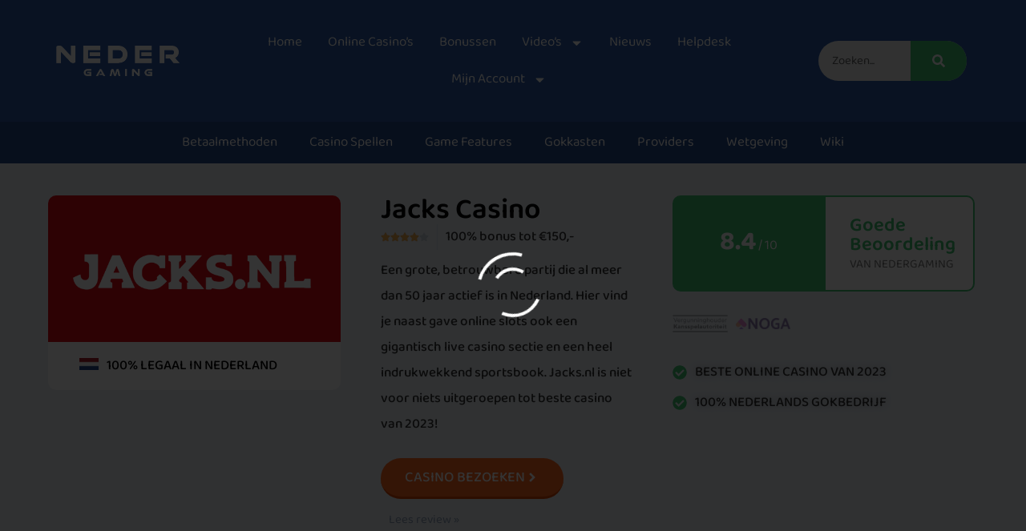

--- FILE ---
content_type: text/html; charset=UTF-8
request_url: https://nedergaming.nl/wp-admin/admin-ajax.php
body_size: -281
content:
{"status":"OK","events-data":{"onload-item":"nedergaming*nedergaming-mobile","onload-mode":"every-time","onload-mode-period":24,"onload-mode-delay":0,"onload-mode-close-delay":0},"items-html":"","inline-forms":[""]}

--- FILE ---
content_type: text/html; charset=UTF-8
request_url: https://nedergaming.nl/wp-admin/admin-ajax.php
body_size: 2103
content:
{"status":"OK","html":"<link href=\"\/\/fonts.googleapis.com\/css?family=Lalezar:400&subset=arabic,latin,latin-ext,vietnamese\" rel=\"stylesheet\" type=\"text\/css\"><style>.lepopup-progress-13 div.lepopup-progress-t1>div{background-color:#e0e0e0;}.lepopup-progress-13 div.lepopup-progress-t1>div>div{background-color:#bd4070;}.lepopup-progress-13 div.lepopup-progress-t1>div>div{color:#ffffff;}.lepopup-progress-13 div.lepopup-progress-t1>label{color:#444444;}.lepopup-form-13, .lepopup-form-13 *, .lepopup-progress-13 {font-size:15px;color:#444444;font-style:normal;text-decoration:none;text-align:left;}.lepopup-form-13 .lepopup-element div.lepopup-input div.lepopup-signature-box span i{font-size:13px;color:#444444;font-style:normal;text-decoration:none;text-align:left;}.lepopup-form-13 .lepopup-element div.lepopup-input div.lepopup-signature-box,.lepopup-form-13 .lepopup-element div.lepopup-input div.lepopup-multiselect,.lepopup-form-13 .lepopup-element div.lepopup-input input[type='text'],.lepopup-form-13 .lepopup-element div.lepopup-input input[type='email'],.lepopup-form-13 .lepopup-element div.lepopup-input input[type='password'],.lepopup-form-13 .lepopup-element div.lepopup-input select,.lepopup-form-13 .lepopup-element div.lepopup-input select option,.lepopup-form-13 .lepopup-element div.lepopup-input textarea{font-size:13px;color:#444444;font-style:normal;text-decoration:none;text-align:left;background-color:#ffffff;background-image:none;border-width:1px;border-style:solid;border-color:#cccccc;border-radius:3px;box-shadow:none;}.lepopup-form-13 .lepopup-element div.lepopup-input ::placeholder{color:#444444; opacity: 0.9;} .lepopup-form-13 .lepopup-element div.lepopup-input ::-ms-input-placeholder{color:#444444; opacity: 0.9;}.lepopup-form-13 .lepopup-element div.lepopup-input div.lepopup-multiselect::-webkit-scrollbar-thumb{background-color:#cccccc;}.lepopup-form-13 .lepopup-element div.lepopup-input>i.lepopup-icon-left, .lepopup-form-13 .lepopup-element div.lepopup-input>i.lepopup-icon-right{font-size:18px;color:rgba(179, 179, 179, 1);border-radius:3px;}.lepopup-form-13 .lepopup-element .lepopup-button,.lepopup-form-13 .lepopup-element .lepopup-button:visited{font-size:14px;color:#ffffff;font-weight:700;font-style:normal;text-decoration:none;text-align:center;background-color:rgba(76, 76, 255, 1);background-image:none;border-width:1px;border-style:solid;border-color:rgba(36, 36, 255, 1);border-radius:3px;box-shadow:none;}.lepopup-form-13 .lepopup-element div.lepopup-input .lepopup-imageselect+label{border-width:1px;border-style:solid;border-color:#cccccc;border-radius:0px;box-shadow:none;}.lepopup-form-13 .lepopup-element div.lepopup-input .lepopup-imageselect+label span.lepopup-imageselect-label{font-size:15px;color:#444444;font-style:normal;text-decoration:none;text-align:left;}.lepopup-form-13 .lepopup-element div.lepopup-input input[type='checkbox'].lepopup-checkbox-tgl:checked+label:after{background-color:#ffffff;}.lepopup-form-13 .lepopup-element div.lepopup-input input[type='checkbox'].lepopup-checkbox-classic+label,.lepopup-form-13 .lepopup-element div.lepopup-input input[type='checkbox'].lepopup-checkbox-fa-check+label,.lepopup-form-13 .lepopup-element div.lepopup-input input[type='checkbox'].lepopup-checkbox-square+label,.lepopup-form-13 .lepopup-element div.lepopup-input input[type='checkbox'].lepopup-checkbox-tgl+label{background-color:#ffffff;border-color:#cccccc;color:#444444;}.lepopup-form-13 .lepopup-element div.lepopup-input input[type='checkbox'].lepopup-checkbox-square:checked+label:after{background-color:#444444;}.lepopup-form-13 .lepopup-element div.lepopup-input input[type='checkbox'].lepopup-checkbox-tgl:checked+label,.lepopup-form-13 .lepopup-element div.lepopup-input input[type='checkbox'].lepopup-checkbox-tgl+label:after{background-color:#444444;}.lepopup-form-13 .lepopup-element div.lepopup-input input[type='radio'].lepopup-radio-classic+label,.lepopup-form-13 .lepopup-element div.lepopup-input input[type='radio'].lepopup-radio-fa-check+label,.lepopup-form-13 .lepopup-element div.lepopup-input input[type='radio'].lepopup-radio-dot+label{background-color:#ffffff;border-color:#cccccc;color:#444444;}.lepopup-form-13 .lepopup-element div.lepopup-input input[type='radio'].lepopup-radio-dot:checked+label:after{background-color:#444444;}.lepopup-form-13 .lepopup-element div.lepopup-input div.lepopup-multiselect>input[type='checkbox']+label:hover{background-color:#bd4070;color:#ffffff;}.lepopup-form-13 .lepopup-element div.lepopup-input div.lepopup-multiselect>input[type='checkbox']:checked+label{background-color:#a93a65;color:#ffffff;}.lepopup-form-13 .lepopup-element input[type='checkbox'].lepopup-tile+label, .lepopup-form-13 .lepopup-element input[type='radio'].lepopup-tile+label {font-size:15px;color:#444444;font-style:normal;text-decoration:none;text-align:center;background-color:#ffffff;background-image:none;border-width:1px;border-style:solid;border-color:#cccccc;border-radius:0px;box-shadow:none;}.lepopup-form-13 .lepopup-element-error{font-size:15px;color:#ffffff;font-style:normal;text-decoration:none;text-align:left;background-color:#d9534f;background-image:none;}.lepopup-form-13 .lepopup-element-2 {background-color:rgba(255, 255, 255, 1);background-image:none;border-width:0px;border-style:solid;border-color:#cccccc;border-radius:0px;box-shadow: 1px 1px 15px -3px #444444;}.lepopup-form-13 .lepopup-element-5 {background-color:rgba(242, 242, 242, 1);background-image:none;border-width:0px;border-style:solid;border-color:#cccccc;border-radius:800px;box-shadow:none;}.lepopup-form-13 .lepopup-element-23 * {font-family:'Lalezar','arial';font-size:25px;color:rgba(138, 138, 138, 0.95);font-weight:400;font-style:normal;text-decoration:none;text-align:left;}.lepopup-form-13 .lepopup-element-23 {font-family:'Lalezar','arial';font-size:25px;color:rgba(138, 138, 138, 0.95);font-weight:400;font-style:normal;text-decoration:none;text-align:left;background-color:transparent;background-image:none;border-width:0px;border-style:solid;border-color:#cccccc;border-radius:0px;box-shadow:none;padding-top:0px;padding-right:0px;padding-bottom:0px;padding-left:0px;}.lepopup-form-13 .lepopup-element-23 .lepopup-element-html-content {min-height:25px;}.lepopup-form-13 .lepopup-element-4 a {font-size:28px;color:rgba(138, 138, 138, 0.95);}.lepopup-form-13 .lepopup-element-4 a i {color:rgba(138, 138, 138, 0.95);}.lepopup-form-13 .lepopup-element-4 a:hover, .lepopup-form-13 .lepopup-element-4 a:hover i {}.lepopup-form-13 .lepopup-element-11 .lepopup-button, .lepopup-form-13 .lepopup-element-11 .lepopup-button:visited{background-color:rgba(255, 255, 255, 0);border-color:rgba(255, 255, 255, 0);color:rgba(92, 189, 124, 1);}.lepopup-form-13 .lepopup-element-11 .lepopup-button:hover, .lepopup-form-13 .lepopup-element-11 .lepopup-button:focus{background-color:rgba(255, 255, 255, 0);border-color:rgba(255, 255, 255, 0);color:rgba(68, 68, 68, 1);}.lepopup-form-13 .lepopup-element-24 .lepopup-button, .lepopup-form-13 .lepopup-element-24 .lepopup-button:visited{background-color:rgba(255, 255, 255, 0);border-color:rgba(255, 255, 255, 0);color:rgba(92, 189, 124, 1);}.lepopup-form-13 .lepopup-element-24 .lepopup-button:hover, .lepopup-form-13 .lepopup-element-24 .lepopup-button:focus{background-color:rgba(255, 255, 255, 0);border-color:rgba(255, 255, 255, 0);color:rgba(68, 68, 68, 1);}.lepopup-form-13 .lepopup-element-8 * {font-family:'Lalezar','arial';font-size:44px;color:rgba(68, 68, 68, 1);font-weight:400;font-style:normal;text-decoration:none;text-align:left;}.lepopup-form-13 .lepopup-element-8 {font-family:'Lalezar','arial';font-size:44px;color:rgba(68, 68, 68, 1);font-weight:400;font-style:normal;text-decoration:none;text-align:left;background-color:transparent;background-image:none;border-width:0px;border-style:solid;border-color:#cccccc;border-radius:0px;box-shadow:none;padding-top:0px;padding-right:0px;padding-bottom:0px;padding-left:0px;}.lepopup-form-13 .lepopup-element-8 .lepopup-element-html-content {min-height:45px;}.lepopup-form-13 .lepopup-element-10 * {font-size:15px;color:rgba(150, 150, 150, 1);font-style:normal;text-decoration:none;text-align:left;}.lepopup-form-13 .lepopup-element-10 {font-size:15px;color:rgba(150, 150, 150, 1);font-style:normal;text-decoration:none;text-align:left;background-color:transparent;background-image:none;border-width:0px;border-style:solid;border-color:#cccccc;border-radius:0px;box-shadow:none;padding-top:0px;padding-right:0px;padding-bottom:0px;padding-left:0px;}.lepopup-form-13 .lepopup-element-10 .lepopup-element-html-content {min-height:150px;}.lepopup-form-13 .lepopup-element-25 * {font-size:12px;color:rgba(150, 150, 150, 1);font-style:normal;text-decoration:none;text-align:center;}.lepopup-form-13 .lepopup-element-25 {font-size:12px;color:rgba(150, 150, 150, 1);font-style:normal;text-decoration:none;text-align:center;background-color:transparent;background-image:none;border-width:0px;border-style:solid;border-color:#cccccc;border-radius:0px;box-shadow:none;padding-top:0px;padding-right:0px;padding-bottom:0px;padding-left:0px;}.lepopup-form-13 .lepopup-element-25 .lepopup-element-html-content {min-height:50px;}.lepopup-form-13 .lepopup-element-14 * {font-size:13px;color:rgba(138, 138, 138, 0.95);font-weight:700;font-style:normal;text-decoration:none;text-align:center;}.lepopup-form-13 .lepopup-element-14 {font-size:13px;color:rgba(138, 138, 138, 0.95);font-weight:700;font-style:normal;text-decoration:none;text-align:center;background-color:transparent;background-image:none;border-width:0px;border-style:solid;border-color:#cccccc;border-radius:0px;box-shadow:none;padding-top:0px;padding-right:0px;padding-bottom:0px;padding-left:0px;}.lepopup-form-13 .lepopup-element-14 .lepopup-element-html-content {min-height:20px;}.lepopup-form-13 .lepopup-element-20 .lepopup-button, .lepopup-form-13 .lepopup-element-20 .lepopup-button:visited{background-color:rgba(92, 189, 124, 1);border-color:rgba(92, 189, 124, 1);color:rgba(255, 255, 255, 1);}.lepopup-form-13 .lepopup-element-20 .lepopup-button:hover, .lepopup-form-13 .lepopup-element-20 .lepopup-button:focus{background-color:rgba(255, 255, 255, 1);border-color:rgba(63, 142, 89, 1);color:rgba(63, 142, 89, 1);}.lepopup-form-13 .lepopup-element-22 .lepopup-button, .lepopup-form-13 .lepopup-element-22 .lepopup-button:visited{background-color:rgba(92, 189, 124, 1);border-color:rgba(92, 189, 124, 1);color:rgba(255, 255, 255, 1);}.lepopup-form-13 .lepopup-element-22 .lepopup-button:hover, .lepopup-form-13 .lepopup-element-22 .lepopup-button:focus{background-color:rgba(255, 255, 255, 1);border-color:rgba(63, 142, 89, 1);color:rgba(63, 142, 89, 1);}.lepopup-form-13 .lepopup-element-21 .lepopup-button, .lepopup-form-13 .lepopup-element-21 .lepopup-button:visited{background-color:rgba(92, 189, 124, 1);border-color:rgba(92, 189, 124, 1);color:rgba(255, 255, 255, 1);}.lepopup-form-13 .lepopup-element-21 .lepopup-button:hover, .lepopup-form-13 .lepopup-element-21 .lepopup-button:focus{background-color:rgba(255, 255, 255, 1);border-color:rgba(63, 142, 89, 1);color:rgba(63, 142, 89, 1);}<\/style><div class=\"lepopup-popup-container\" id=\"lepopup-popup-13\" onclick=\"jQuery('#lepopup-popup-13-overlay').click();\"><div class=\"lepopup-form lepopup-form-13 lepopup-form-qnUYgB5Gcg3p6RpU lepopup-form-icon-inside lepopup-form-position-middle-center\" data-session=\"0\" data-id=\"qnUYgB5Gcg3p6RpU\" data-form-id=\"13\" data-slug=\"nedergaming\" data-title=\"Nedergaming 24+ Popup\" data-page=\"1\" data-xd=\"on\" data-width=\"620\" data-height=\"500\" data-position=\"middle-center\" data-esc=\"off\" data-enter=\"off\" data-disable-scrollbar=\"off\" style=\"display:none;width:620px;height:500px;\" onclick=\"event.stopPropagation();\"><div class=\"lepopup-form-inner\" style=\"width:620px;height:500px;\"><div class='lepopup-element lepopup-element-2 lepopup-element-rectangle' data-type='rectangle' data-top='0' data-left='0' data-animation-in='fadeIn' data-animation-out='fadeOut' style='animation-duration:1000ms;animation-delay:0ms;z-index:500;top:0px;left:0px;width:630px;height:570px;'><\/div><div class='lepopup-element lepopup-element-5 lepopup-element-rectangle' data-type='rectangle' data-top='15' data-left='65' data-animation-in='fadeIn' data-animation-out='fadeOut' style='animation-duration:1000ms;animation-delay:0ms;z-index:501;top:15px;left:65px;width:305px;height:45px;'><\/div><div class='lepopup-element lepopup-element-23 lepopup-element-html' data-type='html' data-top='23' data-left='120' data-animation-in='fadeIn' data-animation-out='fadeOut' style='animation-duration:1000ms;animation-delay:0ms;z-index:502;top:23px;left:120px;width:210px;height:25px;'><div class='lepopup-element-html-content'>Speel Bewust! 24+<\/div><\/div><div class='lepopup-element lepopup-element-4 lepopup-element-icon' data-type='fa-icon' data-top='23' data-left='83' data-animation-in='fadeIn' data-animation-out='fadeOut' style='animation-duration:1000ms;animation-delay:0ms;z-index:503;top:23px;left:83px;width:28px;height:28px;'><a href='#'><i class='lepopup-fa lepopup-fa-lock'><\/i><\/a><\/div><div class='lepopup-element lepopup-element-11' data-type='link-button' data-top='28' data-left='510' data-animation-in='fadeIn' data-animation-out='fadeOut' style='animation-duration:1000ms;animation-delay:0ms;z-index:504;top:28px;left:510px;width:60px;height:20px;'><a class='lepopup-button lepopup-button-zoom-out ' href='https:\/\/nedergaming.nl' target='_blank'><span>Nieuws<\/span><\/a><\/div><div class='lepopup-element lepopup-element-24' data-type='link-button' data-top='28' data-left='440' data-animation-in='fadeIn' data-animation-out='fadeOut' style='animation-duration:1000ms;animation-delay:0ms;z-index:505;top:28px;left:440px;width:60px;height:20px;'><a class='lepopup-button lepopup-button-zoom-out ' href='https:\/\/casino-marketing.nl' target='_blank'><span>Contact<\/span><\/a><\/div><div class='lepopup-element lepopup-element-8 lepopup-element-html' data-type='html' data-top='75' data-left='65' data-animation-in='fadeIn' data-animation-out='fadeOut' style='animation-duration:1000ms;animation-delay:0ms;z-index:506;top:75px;left:65px;width:505px;height:45px;'><div class='lepopup-element-html-content'>Wat is jouw leeftijd?<\/div><\/div><div class='lepopup-element lepopup-element-10 lepopup-element-html' data-type='html' data-top='130' data-left='65' data-animation-in='fadeIn' data-animation-out='fadeOut' style='animation-duration:1000ms;animation-delay:0ms;z-index:507;top:130px;left:65px;width:510px;height:150px;'><div class='lepopup-element-html-content'>Om onze website te bezoeken dien je volgens de Nederlandse wet 24 jaar of ouder te zijn. Kies uit een van onderstaande opties, en antwoord alsjeblieft naar waarheid.\n<br><br>\nNaast het bevestigen van jouw leeftijd, geef je aan de risico's van gokken volledig te begrijpen en te bevestigen dat je momenteel niet bent uitgesloten voor deelname aan online kansspelen.\n<\/div><\/div><div class='lepopup-element lepopup-element-25 lepopup-element-html' data-type='html' data-top='469' data-left='65' data-animation-in='fadeIn' data-animation-out='fadeOut' style='animation-duration:1000ms;animation-delay:0ms;z-index:508;top:469px;left:65px;width:500px;height:50px;'><div class='lepopup-element-html-content'>Kies je voor de eerste optie, dan ga je ermee akkoord dat er op onze website advertenties en links van en naar legale online casino's getoond zullen worden.\n<\/div><\/div><div class='lepopup-element lepopup-element-14 lepopup-element-html' data-type='html' data-top='534' data-left='0' data-animation-in='fadeIn' data-animation-out='fadeOut' style='animation-duration:1000ms;animation-delay:0ms;z-index:509;top:534px;left:0px;width:625px;height:20px;'><div class='lepopup-element-html-content'>Voorkom Spijt, Stop Op Tijd! 24+<\/div><\/div><div class='lepopup-element lepopup-element-20' data-type='link-button' data-top='291' data-left='65' data-animation-in='fadeIn' data-animation-out='fadeOut' style='animation-duration:1000ms;animation-delay:0ms;z-index:510;top:291px;left:65px;width:505px;height:40px;'><a class='lepopup-button lepopup-button-zoom-out call-to-action-btn-ouder' href='#' onclick='location.reload(); lepopup_popup_active_close(30);return false;'><span>Ik ben 24 jaar of ouder<\/span><\/a><\/div><div class='lepopup-element lepopup-element-22' data-type='link-button' data-top='350' data-left='65' data-animation-in='fadeIn' data-animation-out='fadeOut' style='animation-duration:1000ms;animation-delay:0ms;z-index:511;top:350px;left:65px;width:505px;height:40px;'><a class='lepopup-button lepopup-button-zoom-out call-to-action-btn-jonger' href='#' onclick='window.location.href = `https:\/\/gokpreventie.nl\/gokken-onder-de-24\/`; '><span>Ik ben jonger dan 24 jaar<\/span><\/a><\/div><div class='lepopup-element lepopup-element-21' data-type='link-button' data-top='408' data-left='65' data-animation-in='fadeIn' data-animation-out='fadeOut' style='animation-duration:1000ms;animation-delay:0ms;z-index:512;top:408px;left:65px;width:505px;height:40px;'><a class='lepopup-button lepopup-button-zoom-out call-to-action-btn-noads' href='#' onclick='window.location.href = `https:\/\/gokpreventie.nl\/gok-advertenties\/`; '><span>Ik wil geen casino advertenties zien<\/span><\/a><\/div><\/div><\/div><div class=\"lepopup-form lepopup-form-13 lepopup-form-qnUYgB5Gcg3p6RpU lepopup-form-icon-inside lepopup-form-position-middle-center\" data-session=\"0\" data-id=\"qnUYgB5Gcg3p6RpU\" data-form-id=\"13\" data-slug=\"nedergaming\" data-title=\"Nedergaming 24+ Popup\" data-page=\"confirmation\" data-xd=\"on\" data-width=\"420\" data-height=\"320\" data-position=\"middle-center\" data-esc=\"off\" data-enter=\"off\" data-disable-scrollbar=\"off\" style=\"display:none;width:420px;height:320px;\" onclick=\"event.stopPropagation();\"><div class=\"lepopup-form-inner\" style=\"width:420px;height:320px;\"><\/div><\/div><input type=\"hidden\" id=\"lepopup-logic-qnUYgB5Gcg3p6RpU\" value=\"[]\" \/><\/div>"}

--- FILE ---
content_type: text/html; charset=UTF-8
request_url: https://nedergaming.nl/wp-admin/admin-ajax.php
body_size: -611
content:
{"status":"OK","consts":{"ip":"3.14.129.216"}}

--- FILE ---
content_type: text/css; charset=utf-8
request_url: https://nedergaming.nl/wp-content/plugins/wp-show-more/wpsm-style.css?ver=6.8.3
body_size: -265
content:
.wpsm-show a, .wpsm-show:active, .wpsm-show:visited {
   cursor: pointer;
   text-decoration: none;
   font-size: 100%;
}
.wpsm-show:hover {
   cursor: pointer;
   text-decoration: none;
}
.wpsm-hide a, .wpsm-hide:active, .wpsm-hide:visited {
   cursor: pointer;
   text-decoration: none;
}
.wpsm-hide:hover {
   cursor: pointer;
   text-decoration: none;
}
.wpsm-content-hide {
  display: none;
}

--- FILE ---
content_type: text/css; charset=utf-8
request_url: https://nedergaming.nl/wp-content/plugins/awesome-support-frontend-agents/assets/css/mobile.css?ver=6.8.3
body_size: 1430
content:
.as-fa-mobile-container {
    position: absolute;
    left:0;
    top: 0;
    width: 100%;
    height: 100%;
    z-index: 99999;
    background-color: #e4e4e4;
}


/*
* Mobile menu header
*/
.as-fa-mobile-header {
    background-color: #2b3136;
    color: white;
    position: fixed;
    width: 100%;
    top: 42px;
    left: 0;
    z-index: 999999;

}


.as-fa-mobile-header ul {
    margin: 0 !important;
    padding: 0 !important;
    list-style: none;
}

.as-fa-mobile-header ul li {
    display: inline-block;
    padding: 15px 10px;
    color: white;
}

.as-fa-mobile-header ul li a {
    color: #a0a5aa;
    position: relative;
    top: -5px;
    text-decoration: none !important;
}

.as-fa-mobile-header ul li a:hover {
    color: white  !important;
    text-decoration: none !important;
    border: none !important;
}

.as-fa-mobile-header i {
    font-size: 32px;
}

.as-fa-mobile-back, .as-fa-mobile-ticket-options, .as-fa-mobile-ticket-options-content, #as-fa-tab-mobile-reply-content {
    display: none;
}


/*
* Window content
*/

.as-fa-mobile-content-page {
    display: none;
}

.as-fa-mobile-content-page.active {
    display: block;

}



/*
* Ticket
*/
.as-fa-mobile-ticket-card {

    background-color: white;
    padding: 10px;
    border-bottom: 1px solid #dbdbdb;
    color: #23282d;

    -webkit-touch-callout:none;
    -webkit-user-select:none;
    -khtml-user-select:none;
    -moz-user-select:none;
    -ms-user-select:none;
    user-select:none;
    -webkit-tap-highlight-color:rgba(0,0,0,0);
}

/*
* Ticket Author 
*/
.as-fa-mobile-author {
    font-weight: bold;
    font-size: 15px;
    color: #2b3136;

    overflow-wrap: break-word;
    word-wrap: break-word;
    word-break: break-all;
    word-break: break-word;
}
.as-fa-mobile-ticket-title, .as-fa-mobile-ticket-reply-info {
    color: #4e5357;
}

.as-fa-mobile-ticket-title {
    font-size: 14px;
}

.as-fa-mobile-ticket-content {
    color: #7a7a7a;
}

.as-fa-mobile-ticket-status span, .as-fa-mobile-ticket-custom-fields span {
    color: white !important;
    border-radius: 4px !important;
    padding: 2px 6px !important;
    font-size: 11px !important;
}
/*
* Ticket custom fields
*/
.as-fa-mobile-ticket-custom-fields {
    display: none;
}

.as-fa-mobile-ticket-date {
    float: right;
    position: relative;
    right: 0;
    top: 0;
    font-size: 12px;
    font-weight: normal;
    color: #747679;
}


/*
* Mobile menu options
*/
.as-fa-mobile-menu-options {
    display: none;
}
/*
* Mobile menu options link
*/
.as-fa-mobile-menu-options div a {
    display: block;
    color: white;
    padding: 10px;
    text-decoration: none;
    font-size: 14px;
    border:none !important;
}

.as-fa-mobile-menu-options div a:hover {
    border:none !important;
}

#as-fa-mobile-menu-center {
    font-size: 16px;
    width: 65% !important;
    text-align: center;
}

#as-fa-mobile-menu-right {
    float: right;
    margin-right: 15px;
    margin-top: 5px;
}

#as-fa-tab-mobile-content {
    padding-top: 42px; 
    height: 100%;
    overflow-y: auto;
}



.as-fa-loader-icon {
    position: fixed;
    top: 50%;
    left: 50%;
    margin-left: -26px;
    margin-top: -26px;
}


.as-fa-content-padding {
    padding: 20px 10px;
    overflow-y: scroll;
    height: 100%;
}

.as-fa-ticket-option-buttons {
    padding: 15px 0;
}

.as-fa-selected {
    background-color: #ffebc1 !important;
}

.as-fa-mobile-button {

    text-decoration: none;
    background-color: #0d69c5;
    color: white;
    border-radius: 4px;
    padding: 5px 10px;
    border: none;
}

.as-fa-mobile-button.cancel {
    background-color: #c4c4c4;
    color: #122130;
}

.as-fa-mobile-replies {
    padding: 5px 10px;
    margin-top: 10px;
    margin-bottom: 10px;
    background-color: white;
    box-shadow: 0 1px 2px #cfcfcf;
}

/**
* Ticket History
*/
.as-fa-mobile-history {
    font-size: 13px;
    color: #797979;
    padding: 0 10px;
}

.as-fa-mobile-history p {
    padding: 5px 0 !important;
    margin: 0 !important;
}

.wpas-log-list {
    list-style: none;
    padding: 5px 0;
    margin: 0;
}

/*
* Ticket Attachments
*/

.as-fa-mobile-ticket-content .wpas-reply-attachements {
    padding: 0 !important;
    border:none !important;
    background-color: white !important;
    color: #4e5357;
}

/*
* Ticket Attachment link
*/
.as-fa-mobile-ticket-content .wpas-reply-attachements li a {
    display: inline-block;
    margin: 4px 0;
    border: 1px solid #c4c4c4;
    padding: 2px 10px;
    border-radius: 12px;
    color: #67b2fd !important;
    font-size: 11px !important;
    font-weight: bold;
}

/*
* Ticket options window and reply window
*/
.as-fa-mobile-ticket-options-content, .as-fa-mobile-ticket-reply-content {
    position: fixed;
    top: 0;
    left: 0;
    width: 100%;
    height: 100%;
    overflow-y: auto;
    background-color: #122130;
    z-index: 99999999 !important;
    color: white;
    padding: 20px;
    font-size: 16px !important;
}

.as-fa-mobile-ticket-reply-content h3 {
    color: white;
}

.as-fa-mobile-ticket-reply-content code {
    font-size: 12px;
    color: #a0a5aa;
}

.as-fa-reply-editor-mobile {
    z-index: 999999999;
    width: 100%;
    min-height: 200px;
}

.as-fa-mobile-ticket-options-content table {
    width: 100%;
    border: none !important;
}

.as-fa-mobile-hide {
    display: none;
}

.as-fa-mobile-close-options {
    float: right;
    color: white;
    text-decoration: none;
}

.as-fa-mobile-close-options i {
    font-size: 25px;
}

.as-fa-mobile-ticket-options-content table td {
    padding: 10px 0;
    text-align: center;
    width: 50%;
    border: none !important;
}

.as-fa-mobile-ticket-options-content select {
    min-width: 100px !important;
    width: 100%;
    background-color: white;
    border: none !important;
    color: #1b3550;
    border-radius: 4px;
}

.as-fa-mobile-button-round {
    margin: 0 auto;
    background-color: #ffffff;
    color: #122130;
    border-radius: 50px;
    padding: 15px 20px 10px 10px;
    text-align: center;
    display: block;
    height: 60px;
    width: 60px;
}

.as-fa-mobile-button-round i {
    font-size: 30px;

}

.as-fa-mobile-button-right {
    float: right;
    color: #87888a;
}

.as-fa-mobile-button-right i {
    font-size: 15px;
    margin-top: 5px;
}

.as-fa-mobile-write-reply i {
    display: inline-block;
    width: 30px;
    height: 30px;

}


@media only screen and (max-width: 740px) {

    #as-fa-container {
        padding: 0;
    }

}


--- FILE ---
content_type: text/css; charset=utf-8
request_url: https://nedergaming.nl/wp-content/uploads/elementor/css/post-16.css?ver=1766531839
body_size: 313
content:
.elementor-kit-16{--e-global-color-primary:#333333;--e-global-color-secondary:#333333;--e-global-color-text:#333333;--e-global-color-accent:#333333;--e-global-color-67109c1:#D6E1F0;--e-global-color-5d7ed61:#E0E9F4;--e-global-color-b091217:#2A58A5;--e-global-color-9739dcc:#234989;--e-global-color-c0a2731:#40C373;--e-global-color-8840c63:#AAAAAA;--e-global-color-799e34e:#E8E8E8;--e-global-color-547a60f:#1A1A1A;--e-global-color-d88e8e0:#808080;--e-global-color-11c5d7a:#F2F2F2;--e-global-color-c268a9b:#37A863;--e-global-color-cce373f:#36424A;--e-global-color-a2808ce:#FDB01D;--e-global-color-d356575:#EEEEEE;--e-global-color-3c19adb:#FAFAFA;--e-global-color-34a6d38:#F75F59;--e-global-color-150adfe:#F1DFDE;--e-global-color-c66370d:#8D9FB7;--e-global-color-caf73ce:#EAF0F7;--e-global-typography-primary-font-family:"Baloo 2";--e-global-typography-primary-font-size:17px;--e-global-typography-primary-font-weight:400;--e-global-typography-secondary-font-family:"Baloo 2";--e-global-typography-secondary-font-weight:400;--e-global-typography-text-font-family:"Baloo 2";--e-global-typography-text-font-weight:400;--e-global-typography-accent-font-family:"Baloo 2";--e-global-typography-accent-font-weight:400;color:#333333;font-family:"Baloo 2", Sans-serif;font-size:17px;font-weight:400;line-height:32px;}.elementor-kit-16 e-page-transition{background-color:#FFBC7D;}.elementor-section.elementor-section-boxed > .elementor-container{max-width:1180px;}.e-con{--container-max-width:1180px;}.elementor-widget:not(:last-child){margin-block-end:0px;}.elementor-element{--widgets-spacing:0px 0px;--widgets-spacing-row:0px;--widgets-spacing-column:0px;}{}h1.entry-title{display:var(--page-title-display);}@media(max-width:1024px){.elementor-section.elementor-section-boxed > .elementor-container{max-width:1024px;}.e-con{--container-max-width:1024px;}}@media(max-width:767px){.elementor-section.elementor-section-boxed > .elementor-container{max-width:767px;}.e-con{--container-max-width:767px;}}

--- FILE ---
content_type: text/css; charset=utf-8
request_url: https://nedergaming.nl/wp-content/uploads/elementor/css/post-31.css?ver=1766531839
body_size: 3560
content:
.elementor-31 .elementor-element.elementor-element-a451a1b:not(.elementor-motion-effects-element-type-background), .elementor-31 .elementor-element.elementor-element-a451a1b > .elementor-motion-effects-container > .elementor-motion-effects-layer{background-color:#2A58A5;}.elementor-31 .elementor-element.elementor-element-a451a1b > .elementor-container{min-height:20px;}.elementor-31 .elementor-element.elementor-element-a451a1b{transition:background 0.3s, border 0.3s, border-radius 0.3s, box-shadow 0.3s;padding:20px 60px 20px 60px;}.elementor-31 .elementor-element.elementor-element-a451a1b > .elementor-background-overlay{transition:background 0.3s, border-radius 0.3s, opacity 0.3s;}.elementor-widget-theme-site-logo .widget-image-caption{color:var( --e-global-color-text );font-family:var( --e-global-typography-text-font-family ), Sans-serif;font-weight:var( --e-global-typography-text-font-weight );}.elementor-widget-nav-menu .elementor-nav-menu .elementor-item{font-family:var( --e-global-typography-primary-font-family ), Sans-serif;font-size:var( --e-global-typography-primary-font-size );font-weight:var( --e-global-typography-primary-font-weight );}.elementor-widget-nav-menu .elementor-nav-menu--main .elementor-item{color:var( --e-global-color-text );fill:var( --e-global-color-text );}.elementor-widget-nav-menu .elementor-nav-menu--main .elementor-item:hover,
					.elementor-widget-nav-menu .elementor-nav-menu--main .elementor-item.elementor-item-active,
					.elementor-widget-nav-menu .elementor-nav-menu--main .elementor-item.highlighted,
					.elementor-widget-nav-menu .elementor-nav-menu--main .elementor-item:focus{color:var( --e-global-color-accent );fill:var( --e-global-color-accent );}.elementor-widget-nav-menu .elementor-nav-menu--main:not(.e--pointer-framed) .elementor-item:before,
					.elementor-widget-nav-menu .elementor-nav-menu--main:not(.e--pointer-framed) .elementor-item:after{background-color:var( --e-global-color-accent );}.elementor-widget-nav-menu .e--pointer-framed .elementor-item:before,
					.elementor-widget-nav-menu .e--pointer-framed .elementor-item:after{border-color:var( --e-global-color-accent );}.elementor-widget-nav-menu{--e-nav-menu-divider-color:var( --e-global-color-text );}.elementor-widget-nav-menu .elementor-nav-menu--dropdown .elementor-item, .elementor-widget-nav-menu .elementor-nav-menu--dropdown  .elementor-sub-item{font-family:var( --e-global-typography-accent-font-family ), Sans-serif;font-weight:var( --e-global-typography-accent-font-weight );}.elementor-31 .elementor-element.elementor-element-ebea018{z-index:999;}.elementor-31 .elementor-element.elementor-element-ebea018 .elementor-nav-menu .elementor-item{font-family:"Baloo 2", Sans-serif;font-size:17px;font-weight:400;}.elementor-31 .elementor-element.elementor-element-ebea018 .elementor-nav-menu--main .elementor-item{color:#FFFFFF;fill:#FFFFFF;}.elementor-31 .elementor-element.elementor-element-ebea018 .elementor-nav-menu--main .elementor-item:hover,
					.elementor-31 .elementor-element.elementor-element-ebea018 .elementor-nav-menu--main .elementor-item.elementor-item-active,
					.elementor-31 .elementor-element.elementor-element-ebea018 .elementor-nav-menu--main .elementor-item.highlighted,
					.elementor-31 .elementor-element.elementor-element-ebea018 .elementor-nav-menu--main .elementor-item:focus{color:#FFFFFFB0;fill:#FFFFFFB0;}.elementor-31 .elementor-element.elementor-element-ebea018 .elementor-nav-menu--main .elementor-item.elementor-item-active{color:#FFFFFFB0;}.elementor-31 .elementor-element.elementor-element-ebea018 .elementor-nav-menu--dropdown a:hover,
					.elementor-31 .elementor-element.elementor-element-ebea018 .elementor-nav-menu--dropdown a:focus,
					.elementor-31 .elementor-element.elementor-element-ebea018 .elementor-nav-menu--dropdown a.elementor-item-active,
					.elementor-31 .elementor-element.elementor-element-ebea018 .elementor-nav-menu--dropdown a.highlighted{background-color:#2A58A5;}.elementor-31 .elementor-element.elementor-element-ebea018 .elementor-nav-menu--dropdown a.elementor-item-active{background-color:#2A58A5;}.elementor-31 .elementor-element.elementor-element-ebea018 .elementor-nav-menu--dropdown .elementor-item, .elementor-31 .elementor-element.elementor-element-ebea018 .elementor-nav-menu--dropdown  .elementor-sub-item{font-family:"Baloo 2", Sans-serif;font-size:15px;font-weight:400;}.elementor-31 .elementor-element.elementor-element-ebea018 .elementor-nav-menu--dropdown{border-radius:4px 4px 4px 4px;}.elementor-31 .elementor-element.elementor-element-ebea018 .elementor-nav-menu--dropdown li:first-child a{border-top-left-radius:4px;border-top-right-radius:4px;}.elementor-31 .elementor-element.elementor-element-ebea018 .elementor-nav-menu--dropdown li:last-child a{border-bottom-right-radius:4px;border-bottom-left-radius:4px;}.elementor-31 .elementor-element.elementor-element-ebea018 .elementor-nav-menu--main > .elementor-nav-menu > li > .elementor-nav-menu--dropdown, .elementor-31 .elementor-element.elementor-element-ebea018 .elementor-nav-menu__container.elementor-nav-menu--dropdown{margin-top:0px !important;}.elementor-widget-search-form input[type="search"].elementor-search-form__input{font-family:var( --e-global-typography-text-font-family ), Sans-serif;font-weight:var( --e-global-typography-text-font-weight );}.elementor-widget-search-form .elementor-search-form__input,
					.elementor-widget-search-form .elementor-search-form__icon,
					.elementor-widget-search-form .elementor-lightbox .dialog-lightbox-close-button,
					.elementor-widget-search-form .elementor-lightbox .dialog-lightbox-close-button:hover,
					.elementor-widget-search-form.elementor-search-form--skin-full_screen input[type="search"].elementor-search-form__input{color:var( --e-global-color-text );fill:var( --e-global-color-text );}.elementor-widget-search-form .elementor-search-form__submit{font-family:var( --e-global-typography-text-font-family ), Sans-serif;font-weight:var( --e-global-typography-text-font-weight );background-color:var( --e-global-color-secondary );}.elementor-31 .elementor-element.elementor-element-cb29625 .elementor-search-form{text-align:center;}.elementor-31 .elementor-element.elementor-element-cb29625 .elementor-search-form__toggle{--e-search-form-toggle-size:33px;--e-search-form-toggle-color:var( --e-global-color-c0a2731 );--e-search-form-toggle-background-color:var( --e-global-color-b091217 );--e-search-form-toggle-icon-size:calc(70em / 100);}.elementor-31 .elementor-element.elementor-element-cb29625.elementor-search-form--skin-full_screen .elementor-search-form__container{background-color:var( --e-global-color-9739dcc );}.elementor-31 .elementor-element.elementor-element-cb29625:not(.elementor-search-form--skin-full_screen) .elementor-search-form__container{border-radius:25px;}.elementor-31 .elementor-element.elementor-element-cb29625.elementor-search-form--skin-full_screen input[type="search"].elementor-search-form__input{border-radius:25px;}.elementor-31 .elementor-element.elementor-element-3b6c7f9:not(.elementor-motion-effects-element-type-background), .elementor-31 .elementor-element.elementor-element-3b6c7f9 > .elementor-motion-effects-container > .elementor-motion-effects-layer{background-color:#2A58A5;}.elementor-31 .elementor-element.elementor-element-3b6c7f9 > .elementor-container{min-height:20px;}.elementor-31 .elementor-element.elementor-element-3b6c7f9{transition:background 0.3s, border 0.3s, border-radius 0.3s, box-shadow 0.3s;padding:20px 60px 20px 60px;}.elementor-31 .elementor-element.elementor-element-3b6c7f9 > .elementor-background-overlay{transition:background 0.3s, border-radius 0.3s, opacity 0.3s;}.elementor-31 .elementor-element.elementor-element-9c3f285.elementor-column > .elementor-widget-wrap{justify-content:center;}.elementor-31 .elementor-element.elementor-element-9c3f285 > .elementor-element-populated{text-align:center;}.elementor-31 .elementor-element.elementor-element-8f3a541{z-index:999;--e-nav-menu-horizontal-menu-item-margin:calc( 0px / 2 );}.elementor-31 .elementor-element.elementor-element-8f3a541 .elementor-nav-menu--main .elementor-item{color:#FFFFFF;fill:#FFFFFF;padding-left:16px;padding-right:16px;}.elementor-31 .elementor-element.elementor-element-8f3a541 .elementor-nav-menu--main .elementor-item:hover,
					.elementor-31 .elementor-element.elementor-element-8f3a541 .elementor-nav-menu--main .elementor-item.elementor-item-active,
					.elementor-31 .elementor-element.elementor-element-8f3a541 .elementor-nav-menu--main .elementor-item.highlighted,
					.elementor-31 .elementor-element.elementor-element-8f3a541 .elementor-nav-menu--main .elementor-item:focus{color:#FFFFFFB0;fill:#FFFFFFB0;}.elementor-31 .elementor-element.elementor-element-8f3a541 .elementor-nav-menu--main .elementor-item.elementor-item-active{color:#FFFFFFB0;}.elementor-31 .elementor-element.elementor-element-8f3a541 .elementor-nav-menu--main:not(.elementor-nav-menu--layout-horizontal) .elementor-nav-menu > li:not(:last-child){margin-bottom:0px;}.elementor-31 .elementor-element.elementor-element-8f3a541 .elementor-nav-menu--dropdown a:hover,
					.elementor-31 .elementor-element.elementor-element-8f3a541 .elementor-nav-menu--dropdown a:focus,
					.elementor-31 .elementor-element.elementor-element-8f3a541 .elementor-nav-menu--dropdown a.elementor-item-active,
					.elementor-31 .elementor-element.elementor-element-8f3a541 .elementor-nav-menu--dropdown a.highlighted{background-color:#2A58A5;}.elementor-31 .elementor-element.elementor-element-8f3a541 .elementor-nav-menu--dropdown a.elementor-item-active{background-color:#2A58A5;}.elementor-31 .elementor-element.elementor-element-8f3a541 .elementor-nav-menu--dropdown .elementor-item, .elementor-31 .elementor-element.elementor-element-8f3a541 .elementor-nav-menu--dropdown  .elementor-sub-item{font-family:"Baloo 2", Sans-serif;font-size:15px;font-weight:400;}.elementor-31 .elementor-element.elementor-element-8f3a541 .elementor-nav-menu--dropdown{border-radius:4px 4px 4px 4px;}.elementor-31 .elementor-element.elementor-element-8f3a541 .elementor-nav-menu--dropdown li:first-child a{border-top-left-radius:4px;border-top-right-radius:4px;}.elementor-31 .elementor-element.elementor-element-8f3a541 .elementor-nav-menu--dropdown li:last-child a{border-bottom-right-radius:4px;border-bottom-left-radius:4px;}.elementor-31 .elementor-element.elementor-element-58776d8 .elementor-search-form__container{min-height:50px;}.elementor-31 .elementor-element.elementor-element-58776d8 .elementor-search-form__submit{min-width:calc( 1.4 * 50px );background-color:#40C373;}body:not(.rtl) .elementor-31 .elementor-element.elementor-element-58776d8 .elementor-search-form__icon{padding-left:calc(50px / 3);}body.rtl .elementor-31 .elementor-element.elementor-element-58776d8 .elementor-search-form__icon{padding-right:calc(50px / 3);}.elementor-31 .elementor-element.elementor-element-58776d8 .elementor-search-form__input, .elementor-31 .elementor-element.elementor-element-58776d8.elementor-search-form--button-type-text .elementor-search-form__submit{padding-left:calc(50px / 3);padding-right:calc(50px / 3);}.elementor-31 .elementor-element.elementor-element-58776d8 .elementor-search-form__input,
					.elementor-31 .elementor-element.elementor-element-58776d8 .elementor-search-form__icon,
					.elementor-31 .elementor-element.elementor-element-58776d8 .elementor-lightbox .dialog-lightbox-close-button,
					.elementor-31 .elementor-element.elementor-element-58776d8 .elementor-lightbox .dialog-lightbox-close-button:hover,
					.elementor-31 .elementor-element.elementor-element-58776d8.elementor-search-form--skin-full_screen input[type="search"].elementor-search-form__input{color:#000000;fill:#000000;}.elementor-31 .elementor-element.elementor-element-58776d8:not(.elementor-search-form--skin-full_screen) .elementor-search-form__container{border-radius:25px;}.elementor-31 .elementor-element.elementor-element-58776d8.elementor-search-form--skin-full_screen input[type="search"].elementor-search-form__input{border-radius:25px;}.elementor-31 .elementor-element.elementor-element-721893b:not(.elementor-motion-effects-element-type-background), .elementor-31 .elementor-element.elementor-element-721893b > .elementor-motion-effects-container > .elementor-motion-effects-layer{background-color:#234989;}.elementor-31 .elementor-element.elementor-element-721893b{transition:background 0.3s, border 0.3s, border-radius 0.3s, box-shadow 0.3s;padding:6px 0px 6px 0px;}.elementor-31 .elementor-element.elementor-element-721893b > .elementor-background-overlay{transition:background 0.3s, border-radius 0.3s, opacity 0.3s;}.elementor-31 .elementor-element.elementor-element-5f4b8c2 > .elementor-element-populated{margin:0px 0px 0px 0px;--e-column-margin-right:0px;--e-column-margin-left:0px;padding:0px 0px 0px 0px;}.elementor-31 .elementor-element.elementor-element-7c2563b .elementor-nav-menu .elementor-item{font-family:var( --e-global-typography-primary-font-family ), Sans-serif;font-size:var( --e-global-typography-primary-font-size );font-weight:var( --e-global-typography-primary-font-weight );}.elementor-31 .elementor-element.elementor-element-7c2563b .elementor-nav-menu--main .elementor-item{color:#FFFFFF;fill:#FFFFFF;padding-top:0px;padding-bottom:0px;}.elementor-31 .elementor-element.elementor-element-7c2563b .elementor-nav-menu--main .elementor-item:hover,
					.elementor-31 .elementor-element.elementor-element-7c2563b .elementor-nav-menu--main .elementor-item.elementor-item-active,
					.elementor-31 .elementor-element.elementor-element-7c2563b .elementor-nav-menu--main .elementor-item.highlighted,
					.elementor-31 .elementor-element.elementor-element-7c2563b .elementor-nav-menu--main .elementor-item:focus{color:#FFFFFFB0;fill:#FFFFFFB0;}.elementor-31 .elementor-element.elementor-element-7c2563b .elementor-nav-menu--main .elementor-item.elementor-item-active{color:#FFFFFFB0;}.elementor-31 .elementor-element.elementor-element-ac3f1a9 > .elementor-container > .elementor-column > .elementor-widget-wrap{align-content:center;align-items:center;}.elementor-31 .elementor-element.elementor-element-ac3f1a9:not(.elementor-motion-effects-element-type-background), .elementor-31 .elementor-element.elementor-element-ac3f1a9 > .elementor-motion-effects-container > .elementor-motion-effects-layer{background-color:#2A58A5;}.elementor-31 .elementor-element.elementor-element-ac3f1a9 > .elementor-container{min-height:20px;}.elementor-31 .elementor-element.elementor-element-ac3f1a9{transition:background 0.3s, border 0.3s, border-radius 0.3s, box-shadow 0.3s;padding:20px 60px 20px 60px;}.elementor-31 .elementor-element.elementor-element-ac3f1a9 > .elementor-background-overlay{transition:background 0.3s, border-radius 0.3s, opacity 0.3s;}.elementor-31 .elementor-element.elementor-element-330de5e{text-align:center;}.elementor-31 .elementor-element.elementor-element-29df7e5:not(.elementor-motion-effects-element-type-background), .elementor-31 .elementor-element.elementor-element-29df7e5 > .elementor-motion-effects-container > .elementor-motion-effects-layer{background-color:#234989;}.elementor-31 .elementor-element.elementor-element-29df7e5{transition:background 0.3s, border 0.3s, border-radius 0.3s, box-shadow 0.3s;padding:6px 0px 6px 0px;}.elementor-31 .elementor-element.elementor-element-29df7e5 > .elementor-background-overlay{transition:background 0.3s, border-radius 0.3s, opacity 0.3s;}.elementor-31 .elementor-element.elementor-element-83cd98f > .elementor-element-populated{transition:background 0.3s, border 0.3s, border-radius 0.3s, box-shadow 0.3s;margin:0px 0px 0px 0px;--e-column-margin-right:0px;--e-column-margin-left:0px;padding:0px 0px 0px 0px;}.elementor-31 .elementor-element.elementor-element-83cd98f > .elementor-element-populated > .elementor-background-overlay{transition:background 0.3s, border-radius 0.3s, opacity 0.3s;}.elementor-widget-eael-simple-menu .eael-simple-menu >li > a, .eael-simple-menu-container .eael-simple-menu-toggle-text{font-family:var( --e-global-typography-primary-font-family ), Sans-serif;font-size:var( --e-global-typography-primary-font-size );font-weight:var( --e-global-typography-primary-font-weight );}.elementor-widget-eael-simple-menu .eael-simple-menu li ul li > a{font-family:var( --e-global-typography-primary-font-family ), Sans-serif;font-size:var( --e-global-typography-primary-font-size );font-weight:var( --e-global-typography-primary-font-weight );}.elementor-31 .elementor-element.elementor-element-3b404cc .eael-simple-menu-container, .elementor-31 .elementor-element.elementor-element-3b404cc .eael-simple-menu-container .eael-simple-menu-toggle, .elementor-31 .elementor-element.elementor-element-3b404cc .eael-simple-menu.eael-simple-menu-horizontal.eael-simple-menu-responsive{border-style:none;}.elementor-31 .elementor-element.elementor-element-3b404cc .eael-simple-menu >li > a, .eael-simple-menu-container .eael-simple-menu-toggle-text{font-family:"Baloo 2", Sans-serif;font-size:17px;font-weight:400;}.elementor-31 .elementor-element.elementor-element-3b404cc .eael-simple-menu li > a{color:#333333;}.elementor-31 .elementor-element.elementor-element-3b404cc .eael-simple-menu li > a > span svg{fill:#333333;}.elementor-31 .elementor-element.elementor-element-3b404cc .eael-simple-menu-toggle-text{color:#333333;}.elementor-31 .elementor-element.elementor-element-3b404cc .eael-simple-menu li a span, .elementor-31 .elementor-element.elementor-element-3b404cc .eael-simple-menu li span.eael-simple-menu-indicator{font-size:15px;}.elementor-31 .elementor-element.elementor-element-3b404cc .eael-simple-menu li a span, .elementor-31 .elementor-element.elementor-element-3b404cc .eael-simple-menu li span.eael-simple-menu-indicator i{font-size:15px;}.elementor-31 .elementor-element.elementor-element-3b404cc .eael-simple-menu li span.eael-simple-menu-indicator svg{width:15px;height:15px;line-height:15px;}.elementor-31 .elementor-element.elementor-element-3b404cc .eael-simple-menu li span svg{width:15px;height:15px;line-height:15px;}.elementor-31 .elementor-element.elementor-element-3b404cc .eael-simple-menu li:hover > a{color:var( --e-global-color-primary );background-color:var( --e-global-color-5d7ed61 );}.elementor-31 .elementor-element.elementor-element-3b404cc .eael-simple-menu li:hover > a > span svg{fill:var( --e-global-color-primary );}.elementor-31 .elementor-element.elementor-element-3b404cc .eael-simple-menu li .eael-simple-menu-indicator:hover:before{color:var( --e-global-color-9739dcc );}.elementor-31 .elementor-element.elementor-element-3b404cc .eael-simple-menu li .eael-simple-menu-indicator:hover i{color:var( --e-global-color-9739dcc );}.elementor-31 .elementor-element.elementor-element-3b404cc .eael-simple-menu li .eael-simple-menu-indicator:hover svg{fill:var( --e-global-color-9739dcc );}.elementor-31 .elementor-element.elementor-element-3b404cc .eael-simple-menu li .eael-simple-menu-indicator:hover{background-color:#ffffff;border-color:var( --e-global-color-9739dcc );}.elementor-31 .elementor-element.elementor-element-3b404cc .eael-simple-menu li > a.eael-item-active{color:var( --e-global-color-9739dcc );background-color:#FFFFFF;}.elementor-31 .elementor-element.elementor-element-3b404cc .eael-simple-menu li.current-menu-item > a > span svg{fill:var( --e-global-color-9739dcc );}.elementor-31 .elementor-element.elementor-element-3b404cc .eael-simple-menu li.current-menu-item > a.eael-item-active{color:var( --e-global-color-9739dcc );background-color:#FFFFFF;}.elementor-31 .elementor-element.elementor-element-3b404cc .eael-simple-menu li.current-menu-ancestor > a.eael-item-active{color:var( --e-global-color-9739dcc );background-color:#FFFFFF;}.elementor-31 .elementor-element.elementor-element-3b404cc .eael-simple-menu li .eael-simple-menu-indicator.eael-simple-menu-indicator-open:before{color:var( --e-global-color-9739dcc );}.elementor-31 .elementor-element.elementor-element-3b404cc .eael-simple-menu li .eael-simple-menu-indicator.eael-simple-menu-indicator-open svg{fill:var( --e-global-color-9739dcc );}.elementor-31 .elementor-element.elementor-element-3b404cc .eael-simple-menu li .eael-simple-menu-indicator.eael-simple-menu-indicator-open i{color:var( --e-global-color-9739dcc );}.elementor-31 .elementor-element.elementor-element-3b404cc .eael-simple-menu li .eael-simple-menu-indicator.eael-simple-menu-indicator-open{background-color:#ffffff !important;border-color:var( --e-global-color-9739dcc );}.elementor-31 .elementor-element.elementor-element-3b404cc .eael-simple-menu-container .eael-simple-menu-toggle{background-color:var( --e-global-color-9739dcc );}.elementor-31 .elementor-element.elementor-element-3b404cc .eael-simple-menu-container .eael-simple-menu-toggle i{font-size:24px;color:#ffffff;}.elementor-31 .elementor-element.elementor-element-3b404cc .eael-simple-menu-container .eael-simple-menu-toggle svg{width:24px;fill:#ffffff;}.elementor-31 .elementor-element.elementor-element-3b404cc .eael-simple-menu.eael-simple-menu-responsive li > a{color:var( --e-global-color-primary );background-color:#FFFFFF;}.elementor-31 .elementor-element.elementor-element-3b404cc .eael-simple-menu.eael-simple-menu-responsive li > a > span svg{fill:var( --e-global-color-primary );}.elementor-31 .elementor-element.elementor-element-3b404cc .eael-simple-menu.eael-simple-menu-responsive li:hover > a{color:#FFFFFF;background-color:var( --e-global-color-9739dcc );}.elementor-31 .elementor-element.elementor-element-3b404cc .eael-simple-menu.eael-simple-menu-responsive li:hover > a > span svg{fill:#FFFFFF;}.elementor-31 .elementor-element.elementor-element-3b404cc .eael-simple-menu li ul{background-color:var( --e-global-color-9739dcc );}.elementor-31 .elementor-element.elementor-element-3b404cc .eael-simple-menu.eael-simple-menu-horizontal li ul li a{padding-left:20px;padding-right:20px;}.elementor-31 .elementor-element.elementor-element-3b404cc .eael-simple-menu.eael-simple-menu-horizontal li ul li > a{border-bottom:var( --e-global-color-67109c1 );}.elementor-31 .elementor-element.elementor-element-3b404cc .eael-simple-menu.eael-simple-menu-vertical li ul li > a{border-bottom:var( --e-global-color-67109c1 );}.elementor-31 .elementor-element.elementor-element-3b404cc .eael-simple-menu li ul li > a{color:var( --e-global-color-text );background-color:var( --e-global-color-b091217 );}.elementor-31 .elementor-element.elementor-element-3b404cc .eael-simple-menu li ul li a span{font-size:12px;}.elementor-31 .elementor-element.elementor-element-3b404cc .eael-simple-menu li ul li span.eael-simple-menu-indicator{font-size:12px;}.elementor-31 .elementor-element.elementor-element-3b404cc .eael-simple-menu li ul li span.eael-simple-menu-indicator i{font-size:12px;}.elementor-31 .elementor-element.elementor-element-3b404cc .eael-simple-menu li ul li .eael-simple-menu-indicator svg{width:12px;height:12px;line-height:12px;fill:var( --e-global-color-9739dcc );}.elementor-31 .elementor-element.elementor-element-3b404cc .eael-simple-menu li ul li .eael-simple-menu-indicator:before{color:var( --e-global-color-9739dcc );}.elementor-31 .elementor-element.elementor-element-3b404cc .eael-simple-menu li ul li .eael-simple-menu-indicator i{color:var( --e-global-color-9739dcc );}.elementor-31 .elementor-element.elementor-element-3b404cc .eael-simple-menu li ul li a span.eael-simple-menu-dropdown-indicator{color:var( --e-global-color-9739dcc );border-color:var( --e-global-color-9739dcc );}.elementor-31 .elementor-element.elementor-element-3b404cc .eael-simple-menu li ul li .eael-simple-menu-indicator{border-color:var( --e-global-color-9739dcc );}.elementor-31 .elementor-element.elementor-element-3b404cc .eael-simple-menu li ul li .eael-simple-menu-indicator:hover:before{color:#f44336 !important;}.elementor-31 .elementor-element.elementor-element-3b404cc .eael-simple-menu li ul li .eael-simple-menu-indicator.eael-simple-menu-indicator-open:before{color:#f44336 !important;}.elementor-31 .elementor-element.elementor-element-3b404cc .eael-simple-menu li ul li .eael-simple-menu-indicator:hover{background-color:#ffffff !important;border-color:#f44336 !important;}.elementor-31 .elementor-element.elementor-element-3b404cc .eael-simple-menu li ul li .eael-simple-menu-indicator.eael-simple-menu-indicator-open{background-color:#ffffff !important;border-color:#f44336 !important;}.elementor-theme-builder-content-area{height:400px;}.elementor-location-header:before, .elementor-location-footer:before{content:"";display:table;clear:both;}@media(max-width:1200px){.elementor-31 .elementor-element.elementor-element-ebea018 .elementor-nav-menu .elementor-item{font-size:17px;}.elementor-31 .elementor-element.elementor-element-ebea018 .elementor-nav-menu--main .elementor-item{padding-left:16px;padding-right:16px;}.elementor-31 .elementor-element.elementor-element-5f4b8c2.elementor-column > .elementor-widget-wrap{justify-content:center;}}@media(max-width:1024px){.elementor-31 .elementor-element.elementor-element-a451a1b > .elementor-container{min-height:20px;}.elementor-31 .elementor-element.elementor-element-a451a1b{padding:20px 20px 20px 20px;}.elementor-31 .elementor-element.elementor-element-850cffb > .elementor-element-populated{margin:0px 0px 0px 0px;--e-column-margin-right:0px;--e-column-margin-left:0px;padding:0px 0px 0px 0px;}.elementor-31 .elementor-element.elementor-element-9d70f1f > .elementor-element-populated{margin:0px 0px 0px 0px;--e-column-margin-right:0px;--e-column-margin-left:0px;padding:0px 0px 0px 0px;}.elementor-widget-nav-menu .elementor-nav-menu .elementor-item{font-size:var( --e-global-typography-primary-font-size );}.elementor-31 .elementor-element.elementor-element-ebea018 .elementor-nav-menu--main .elementor-item{padding-left:14px;padding-right:14px;}.elementor-31 .elementor-element.elementor-element-3b6c7f9 > .elementor-container{min-height:20px;}.elementor-31 .elementor-element.elementor-element-3b6c7f9{padding:20px 20px 20px 20px;}.elementor-31 .elementor-element.elementor-element-56d73a5 > .elementor-element-populated{margin:0px 0px 0px 0px;--e-column-margin-right:0px;--e-column-margin-left:0px;padding:0px 0px 0px 0px;}.elementor-31 .elementor-element.elementor-element-9c3f285 > .elementor-element-populated{margin:0px 0px 0px 0px;--e-column-margin-right:0px;--e-column-margin-left:0px;padding:0px 0px 0px 0px;}.elementor-31 .elementor-element.elementor-element-8f3a541 .elementor-nav-menu--main .elementor-item{padding-left:14px;padding-right:14px;}.elementor-31 .elementor-element.elementor-element-721893b{padding:0px 0px 0px 0px;}.elementor-31 .elementor-element.elementor-element-7c2563b .elementor-nav-menu .elementor-item{font-size:var( --e-global-typography-primary-font-size );}.elementor-31 .elementor-element.elementor-element-ac3f1a9 > .elementor-container{min-height:20px;}.elementor-31 .elementor-element.elementor-element-ac3f1a9{padding:20px 20px 20px 20px;}.elementor-31 .elementor-element.elementor-element-3242b86 > .elementor-element-populated{margin:0px 0px 0px 0px;--e-column-margin-right:0px;--e-column-margin-left:0px;padding:0px 0px 0px 0px;}.elementor-31 .elementor-element.elementor-element-330de5e{text-align:center;}.elementor-31 .elementor-element.elementor-element-330de5e img{width:30%;}.elementor-31 .elementor-element.elementor-element-29df7e5{padding:0px 0px 0px 0px;}.elementor-widget-eael-simple-menu .eael-simple-menu >li > a, .eael-simple-menu-container .eael-simple-menu-toggle-text{font-size:var( --e-global-typography-primary-font-size );}.elementor-widget-eael-simple-menu .eael-simple-menu li ul li > a{font-size:var( --e-global-typography-primary-font-size );}.elementor-31 .elementor-element.elementor-element-3b404cc .eael-simple-menu-container{background-color:var( --e-global-color-9739dcc );}.elementor-31 .elementor-element.elementor-element-3b404cc .eael-simple-menu-container .eael-simple-menu.eael-simple-menu-horizontal{background-color:var( --e-global-color-9739dcc );}}@media(max-width:767px){.elementor-31 .elementor-element.elementor-element-a451a1b > .elementor-container{min-height:20px;}.elementor-31 .elementor-element.elementor-element-a451a1b{padding:20px 20px 20px 20px;}.elementor-31 .elementor-element.elementor-element-850cffb{width:80%;}.elementor-31 .elementor-element.elementor-element-850cffb > .elementor-element-populated{margin:0px 0px 0px 0px;--e-column-margin-right:0px;--e-column-margin-left:0px;padding:0px 0px 0px 0px;}.elementor-31 .elementor-element.elementor-element-fdb8e8e{text-align:center;}.elementor-31 .elementor-element.elementor-element-fdb8e8e img{width:80%;}.elementor-31 .elementor-element.elementor-element-9d70f1f{width:20%;}.elementor-31 .elementor-element.elementor-element-9d70f1f > .elementor-element-populated{margin:0px 0px 0px 0px;--e-column-margin-right:0px;--e-column-margin-left:0px;padding:0px 0px 0px 0px;}.elementor-widget-nav-menu .elementor-nav-menu .elementor-item{font-size:var( --e-global-typography-primary-font-size );}.elementor-31 .elementor-element.elementor-element-ebea018 .elementor-nav-menu--main > .elementor-nav-menu > li > .elementor-nav-menu--dropdown, .elementor-31 .elementor-element.elementor-element-ebea018 .elementor-nav-menu__container.elementor-nav-menu--dropdown{margin-top:30px !important;}.elementor-31 .elementor-element.elementor-element-3b6c7f9 > .elementor-container{min-height:20px;}.elementor-31 .elementor-element.elementor-element-3b6c7f9{padding:20px 20px 20px 20px;}.elementor-31 .elementor-element.elementor-element-56d73a5{width:80%;}.elementor-31 .elementor-element.elementor-element-56d73a5 > .elementor-element-populated{margin:0px 0px 0px 0px;--e-column-margin-right:0px;--e-column-margin-left:0px;padding:0px 0px 0px 0px;}.elementor-31 .elementor-element.elementor-element-6c6cc3d{text-align:center;}.elementor-31 .elementor-element.elementor-element-6c6cc3d img{width:80%;}.elementor-31 .elementor-element.elementor-element-9c3f285{width:20%;}.elementor-31 .elementor-element.elementor-element-9c3f285 > .elementor-element-populated{margin:0px 0px 0px 0px;--e-column-margin-right:0px;--e-column-margin-left:0px;padding:0px 0px 0px 0px;}.elementor-31 .elementor-element.elementor-element-8f3a541 .elementor-nav-menu--main > .elementor-nav-menu > li > .elementor-nav-menu--dropdown, .elementor-31 .elementor-element.elementor-element-8f3a541 .elementor-nav-menu__container.elementor-nav-menu--dropdown{margin-top:30px !important;}.elementor-31 .elementor-element.elementor-element-721893b{margin-top:0px;margin-bottom:0px;padding:3px 0px 0px 0px;}.elementor-31 .elementor-element.elementor-element-5f4b8c2 > .elementor-element-populated{margin:0px 0px 0px 0px;--e-column-margin-right:0px;--e-column-margin-left:0px;padding:0px 0px 0px 0px;}.elementor-31 .elementor-element.elementor-element-7c2563b .elementor-nav-menu .elementor-item{font-size:var( --e-global-typography-primary-font-size );}.elementor-31 .elementor-element.elementor-element-7c2563b .elementor-nav-menu--main .elementor-item{padding-top:0px;padding-bottom:0px;}.elementor-31 .elementor-element.elementor-element-ac3f1a9 > .elementor-container{min-height:20px;}.elementor-31 .elementor-element.elementor-element-ac3f1a9{padding:20px 20px 20px 20px;}.elementor-31 .elementor-element.elementor-element-3242b86{width:100%;}.elementor-31 .elementor-element.elementor-element-3242b86 > .elementor-element-populated{margin:0px 0px 0px 0px;--e-column-margin-right:0px;--e-column-margin-left:0px;padding:0px 0px 0px 0px;}.elementor-31 .elementor-element.elementor-element-330de5e{text-align:center;}.elementor-31 .elementor-element.elementor-element-330de5e img{width:50%;}.elementor-31 .elementor-element.elementor-element-29df7e5{margin-top:0px;margin-bottom:0px;padding:3px 0px 0px 0px;}.elementor-31 .elementor-element.elementor-element-83cd98f > .elementor-element-populated{margin:0px 0px 0px 0px;--e-column-margin-right:0px;--e-column-margin-left:0px;padding:0px 0px 0px 0px;}.elementor-widget-eael-simple-menu .eael-simple-menu >li > a, .eael-simple-menu-container .eael-simple-menu-toggle-text{font-size:var( --e-global-typography-primary-font-size );}.elementor-widget-eael-simple-menu .eael-simple-menu li ul li > a{font-size:var( --e-global-typography-primary-font-size );}.elementor-31 .elementor-element.elementor-element-3b404cc{width:100%;max-width:100%;}.elementor-31 .elementor-element.elementor-element-3b404cc > .elementor-widget-container{margin:0px 10px 0px 0px;}.elementor-31 .elementor-element.elementor-element-3b404cc .eael-simple-menu-container{background-color:var( --e-global-color-9739dcc );}.elementor-31 .elementor-element.elementor-element-3b404cc .eael-simple-menu-container .eael-simple-menu.eael-simple-menu-horizontal{background-color:var( --e-global-color-9739dcc );}.elementor-31 .elementor-element.elementor-element-3b404cc .eael-simple-menu.eael-simple-menu-horizontal li ul li a{padding-left:0px;padding-right:0px;}}@media(min-width:768px){.elementor-31 .elementor-element.elementor-element-850cffb{width:16.038%;}.elementor-31 .elementor-element.elementor-element-9d70f1f{width:60.149%;}.elementor-31 .elementor-element.elementor-element-776294c{width:23.477%;}.elementor-31 .elementor-element.elementor-element-56d73a5{width:15%;}.elementor-31 .elementor-element.elementor-element-9c3f285{width:67%;}.elementor-31 .elementor-element.elementor-element-989208f{width:17.664%;}}@media(max-width:1200px) and (min-width:768px){.elementor-31 .elementor-element.elementor-element-9d70f1f{width:76%;}.elementor-31 .elementor-element.elementor-element-776294c{width:8%;}}@media(max-width:1024px) and (min-width:768px){.elementor-31 .elementor-element.elementor-element-850cffb{width:16%;}.elementor-31 .elementor-element.elementor-element-9d70f1f{width:84%;}.elementor-31 .elementor-element.elementor-element-56d73a5{width:16%;}.elementor-31 .elementor-element.elementor-element-9c3f285{width:84%;}.elementor-31 .elementor-element.elementor-element-3242b86{width:100%;}}/* Start custom CSS for nav-menu, class: .elementor-element-7c2563b */.overflowmenu .elementor-item {

padding: 20px;
margin: 10px;
border-radius: 30px;
}

@media screen and (max-width: 768px) { .overflowmenu .elementor-nav-menu--layout-horizontal .elementor-nav-menu {
display: flex;
flex-wrap: nowrap;
white-space: nowrap;
overflow-x: auto;
-webkit-overflow-scrolling: touch;
-ms-overflow-style: -ms-autohiding-scrollbar;
}
}

.overflowmenu ::-webkit-scrollbar {
width: 0; /* Remove scrollbar space / background: transparent; / Optional: just make scrollbar invisible */
}/* End custom CSS */

--- FILE ---
content_type: text/css; charset=utf-8
request_url: https://nedergaming.nl/wp-content/uploads/elementor/css/post-34.css?ver=1766531840
body_size: 2385
content:
.elementor-34 .elementor-element.elementor-element-714d51fb > .elementor-container > .elementor-column > .elementor-widget-wrap{align-content:center;align-items:center;}.elementor-34 .elementor-element.elementor-element-714d51fb:not(.elementor-motion-effects-element-type-background), .elementor-34 .elementor-element.elementor-element-714d51fb > .elementor-motion-effects-container > .elementor-motion-effects-layer{background-color:#234989;}.elementor-34 .elementor-element.elementor-element-714d51fb{border-style:solid;border-width:10px 0px 0px 0px;border-color:#EEEEEE;transition:background 0.3s, border 0.3s, border-radius 0.3s, box-shadow 0.3s;padding:70px 60px 20px 60px;}.elementor-34 .elementor-element.elementor-element-714d51fb > .elementor-background-overlay{transition:background 0.3s, border-radius 0.3s, opacity 0.3s;}.elementor-34 .elementor-element.elementor-element-148cdbd{border-style:none;margin-top:0px;margin-bottom:20px;}.elementor-34 .elementor-element.elementor-element-148cdbd, .elementor-34 .elementor-element.elementor-element-148cdbd > .elementor-background-overlay{border-radius:0px 0px 0px 0px;}.elementor-widget-image .widget-image-caption{color:var( --e-global-color-text );font-family:var( --e-global-typography-text-font-family ), Sans-serif;font-weight:var( --e-global-typography-text-font-weight );}.elementor-34 .elementor-element.elementor-element-d0914b1{text-align:center;}.elementor-widget-heading .elementor-heading-title{font-family:var( --e-global-typography-primary-font-family ), Sans-serif;font-size:var( --e-global-typography-primary-font-size );font-weight:var( --e-global-typography-primary-font-weight );color:var( --e-global-color-primary );}.elementor-34 .elementor-element.elementor-element-5a4811eb .elementor-heading-title{font-size:15px;font-weight:600;text-transform:uppercase;color:#FFFFFF;}.elementor-widget-icon-list .elementor-icon-list-item:not(:last-child):after{border-color:var( --e-global-color-text );}.elementor-widget-icon-list .elementor-icon-list-icon i{color:var( --e-global-color-primary );}.elementor-widget-icon-list .elementor-icon-list-icon svg{fill:var( --e-global-color-primary );}.elementor-widget-icon-list .elementor-icon-list-item > .elementor-icon-list-text, .elementor-widget-icon-list .elementor-icon-list-item > a{font-family:var( --e-global-typography-text-font-family ), Sans-serif;font-weight:var( --e-global-typography-text-font-weight );}.elementor-widget-icon-list .elementor-icon-list-text{color:var( --e-global-color-secondary );}.elementor-34 .elementor-element.elementor-element-33dbb65f > .elementor-widget-container{margin:10px 0px 0px 0px;}.elementor-34 .elementor-element.elementor-element-33dbb65f .elementor-icon-list-icon i{color:#40C373;transition:color 0.3s;}.elementor-34 .elementor-element.elementor-element-33dbb65f .elementor-icon-list-icon svg{fill:#40C373;transition:fill 0.3s;}.elementor-34 .elementor-element.elementor-element-33dbb65f .elementor-icon-list-item:hover .elementor-icon-list-icon i{color:#FFFFFF;}.elementor-34 .elementor-element.elementor-element-33dbb65f .elementor-icon-list-item:hover .elementor-icon-list-icon svg{fill:#FFFFFF;}.elementor-34 .elementor-element.elementor-element-33dbb65f{--e-icon-list-icon-size:14px;--icon-vertical-offset:0px;}.elementor-34 .elementor-element.elementor-element-33dbb65f .elementor-icon-list-item > .elementor-icon-list-text, .elementor-34 .elementor-element.elementor-element-33dbb65f .elementor-icon-list-item > a{font-family:"Baloo 2", Sans-serif;font-size:15px;font-weight:400;}.elementor-34 .elementor-element.elementor-element-33dbb65f .elementor-icon-list-text{color:#FFFFFF;transition:color 0.3s;}.elementor-34 .elementor-element.elementor-element-6acb463d .elementor-heading-title{font-size:15px;font-weight:600;text-transform:uppercase;color:#FFFFFF;}.elementor-34 .elementor-element.elementor-element-34a32395 > .elementor-widget-container{margin:10px 0px 0px 0px;}.elementor-34 .elementor-element.elementor-element-34a32395 .elementor-icon-list-icon i{color:#40C373;transition:color 0.3s;}.elementor-34 .elementor-element.elementor-element-34a32395 .elementor-icon-list-icon svg{fill:#40C373;transition:fill 0.3s;}.elementor-34 .elementor-element.elementor-element-34a32395 .elementor-icon-list-item:hover .elementor-icon-list-icon i{color:#FFFFFF;}.elementor-34 .elementor-element.elementor-element-34a32395 .elementor-icon-list-item:hover .elementor-icon-list-icon svg{fill:#FFFFFF;}.elementor-34 .elementor-element.elementor-element-34a32395{--e-icon-list-icon-size:14px;--icon-vertical-offset:0px;}.elementor-34 .elementor-element.elementor-element-34a32395 .elementor-icon-list-item > .elementor-icon-list-text, .elementor-34 .elementor-element.elementor-element-34a32395 .elementor-icon-list-item > a{font-family:"Baloo 2", Sans-serif;font-size:15px;font-weight:400;}.elementor-34 .elementor-element.elementor-element-34a32395 .elementor-icon-list-text{color:#FFFFFF;transition:color 0.3s;}.elementor-34 .elementor-element.elementor-element-1ef8d144 .elementor-heading-title{font-size:15px;font-weight:600;text-transform:uppercase;color:#FFFFFF;}.elementor-34 .elementor-element.elementor-element-6a1bff3d > .elementor-widget-container{margin:10px 0px 0px 0px;}.elementor-34 .elementor-element.elementor-element-6a1bff3d .elementor-icon-list-icon i{color:#40C373;transition:color 0.3s;}.elementor-34 .elementor-element.elementor-element-6a1bff3d .elementor-icon-list-icon svg{fill:#40C373;transition:fill 0.3s;}.elementor-34 .elementor-element.elementor-element-6a1bff3d .elementor-icon-list-item:hover .elementor-icon-list-icon i{color:#FFFFFF;}.elementor-34 .elementor-element.elementor-element-6a1bff3d .elementor-icon-list-item:hover .elementor-icon-list-icon svg{fill:#FFFFFF;}.elementor-34 .elementor-element.elementor-element-6a1bff3d{--e-icon-list-icon-size:14px;--icon-vertical-offset:0px;}.elementor-34 .elementor-element.elementor-element-6a1bff3d .elementor-icon-list-item > .elementor-icon-list-text, .elementor-34 .elementor-element.elementor-element-6a1bff3d .elementor-icon-list-item > a{font-family:"Baloo 2", Sans-serif;font-size:15px;font-weight:400;}.elementor-34 .elementor-element.elementor-element-6a1bff3d .elementor-icon-list-text{color:#FFFFFF;transition:color 0.3s;}.elementor-34 .elementor-element.elementor-element-5be4bad6 .elementor-heading-title{font-size:15px;font-weight:600;text-transform:uppercase;color:#FFFFFF;}.elementor-widget-text-editor{font-family:var( --e-global-typography-text-font-family ), Sans-serif;font-weight:var( --e-global-typography-text-font-weight );color:var( --e-global-color-text );}.elementor-widget-text-editor.elementor-drop-cap-view-stacked .elementor-drop-cap{background-color:var( --e-global-color-primary );}.elementor-widget-text-editor.elementor-drop-cap-view-framed .elementor-drop-cap, .elementor-widget-text-editor.elementor-drop-cap-view-default .elementor-drop-cap{color:var( --e-global-color-primary );border-color:var( --e-global-color-primary );}.elementor-34 .elementor-element.elementor-element-5e23d335 > .elementor-widget-container{margin:10px 0px 0px 0px;}.elementor-34 .elementor-element.elementor-element-5e23d335{font-size:14px;font-weight:300;color:#ffffff;}.elementor-widget-form .elementor-field-group > label, .elementor-widget-form .elementor-field-subgroup label{color:var( --e-global-color-text );}.elementor-widget-form .elementor-field-group > label{font-family:var( --e-global-typography-text-font-family ), Sans-serif;font-weight:var( --e-global-typography-text-font-weight );}.elementor-widget-form .elementor-field-type-html{color:var( --e-global-color-text );font-family:var( --e-global-typography-text-font-family ), Sans-serif;font-weight:var( --e-global-typography-text-font-weight );}.elementor-widget-form .elementor-field-group .elementor-field{color:var( --e-global-color-text );}.elementor-widget-form .elementor-field-group .elementor-field, .elementor-widget-form .elementor-field-subgroup label{font-family:var( --e-global-typography-text-font-family ), Sans-serif;font-weight:var( --e-global-typography-text-font-weight );}.elementor-widget-form .elementor-button{font-family:var( --e-global-typography-accent-font-family ), Sans-serif;font-weight:var( --e-global-typography-accent-font-weight );}.elementor-widget-form .e-form__buttons__wrapper__button-next{background-color:var( --e-global-color-accent );}.elementor-widget-form .elementor-button[type="submit"]{background-color:var( --e-global-color-accent );}.elementor-widget-form .e-form__buttons__wrapper__button-previous{background-color:var( --e-global-color-accent );}.elementor-widget-form .elementor-message{font-family:var( --e-global-typography-text-font-family ), Sans-serif;font-weight:var( --e-global-typography-text-font-weight );}.elementor-widget-form .e-form__indicators__indicator, .elementor-widget-form .e-form__indicators__indicator__label{font-family:var( --e-global-typography-accent-font-family ), Sans-serif;font-weight:var( --e-global-typography-accent-font-weight );}.elementor-widget-form{--e-form-steps-indicator-inactive-primary-color:var( --e-global-color-text );--e-form-steps-indicator-active-primary-color:var( --e-global-color-accent );--e-form-steps-indicator-completed-primary-color:var( --e-global-color-accent );--e-form-steps-indicator-progress-color:var( --e-global-color-accent );--e-form-steps-indicator-progress-background-color:var( --e-global-color-text );--e-form-steps-indicator-progress-meter-color:var( --e-global-color-text );}.elementor-widget-form .e-form__indicators__indicator__progress__meter{font-family:var( --e-global-typography-accent-font-family ), Sans-serif;font-weight:var( --e-global-typography-accent-font-weight );}.elementor-34 .elementor-element.elementor-element-b1e8caf > .elementor-widget-container{margin:20px 0px 0px 0px;}.elementor-34 .elementor-element.elementor-element-b1e8caf .elementor-field-group{padding-right:calc( 0px/2 );padding-left:calc( 0px/2 );margin-bottom:0px;}.elementor-34 .elementor-element.elementor-element-b1e8caf .elementor-form-fields-wrapper{margin-left:calc( -0px/2 );margin-right:calc( -0px/2 );margin-bottom:-0px;}.elementor-34 .elementor-element.elementor-element-b1e8caf .elementor-field-group.recaptcha_v3-bottomleft, .elementor-34 .elementor-element.elementor-element-b1e8caf .elementor-field-group.recaptcha_v3-bottomright{margin-bottom:0;}body.rtl .elementor-34 .elementor-element.elementor-element-b1e8caf .elementor-labels-inline .elementor-field-group > label{padding-left:0px;}body:not(.rtl) .elementor-34 .elementor-element.elementor-element-b1e8caf .elementor-labels-inline .elementor-field-group > label{padding-right:0px;}body .elementor-34 .elementor-element.elementor-element-b1e8caf .elementor-labels-above .elementor-field-group > label{padding-bottom:0px;}.elementor-34 .elementor-element.elementor-element-b1e8caf .elementor-field-group > label, .elementor-34 .elementor-element.elementor-element-b1e8caf .elementor-field-subgroup label{color:#ffffff;}.elementor-34 .elementor-element.elementor-element-b1e8caf .elementor-field-group > label{font-size:12px;}.elementor-34 .elementor-element.elementor-element-b1e8caf .elementor-field-type-html{padding-bottom:0px;}.elementor-34 .elementor-element.elementor-element-b1e8caf .elementor-field-group .elementor-field{color:#000000;}.elementor-34 .elementor-element.elementor-element-b1e8caf .elementor-field-group .elementor-field, .elementor-34 .elementor-element.elementor-element-b1e8caf .elementor-field-subgroup label{font-size:14px;font-weight:300;}.elementor-34 .elementor-element.elementor-element-b1e8caf .elementor-field-group .elementor-field:not(.elementor-select-wrapper){background-color:#ffffff;border-width:0px 0px 0px 0px;border-radius:25px 0px 0px 25px;}.elementor-34 .elementor-element.elementor-element-b1e8caf .elementor-field-group .elementor-select-wrapper select{background-color:#ffffff;border-width:0px 0px 0px 0px;border-radius:25px 0px 0px 25px;}.elementor-34 .elementor-element.elementor-element-b1e8caf .elementor-button{font-size:14px;font-weight:600;text-transform:uppercase;border-radius:0px 25px 25px 0px;}.elementor-34 .elementor-element.elementor-element-b1e8caf .e-form__buttons__wrapper__button-next{background-color:#40C373;color:#ffffff;}.elementor-34 .elementor-element.elementor-element-b1e8caf .elementor-button[type="submit"]{background-color:#40C373;color:#ffffff;}.elementor-34 .elementor-element.elementor-element-b1e8caf .elementor-button[type="submit"] svg *{fill:#ffffff;}.elementor-34 .elementor-element.elementor-element-b1e8caf .e-form__buttons__wrapper__button-previous{color:#ffffff;}.elementor-34 .elementor-element.elementor-element-b1e8caf .e-form__buttons__wrapper__button-next:hover{background-color:#40C373;color:#ffffff;}.elementor-34 .elementor-element.elementor-element-b1e8caf .elementor-button[type="submit"]:hover{background-color:#40C373;color:#ffffff;}.elementor-34 .elementor-element.elementor-element-b1e8caf .elementor-button[type="submit"]:hover svg *{fill:#ffffff;}.elementor-34 .elementor-element.elementor-element-b1e8caf .e-form__buttons__wrapper__button-previous:hover{color:#ffffff;}.elementor-34 .elementor-element.elementor-element-b1e8caf{--e-form-steps-indicators-spacing:20px;--e-form-steps-indicator-padding:30px;--e-form-steps-indicator-inactive-secondary-color:#ffffff;--e-form-steps-indicator-active-secondary-color:#ffffff;--e-form-steps-indicator-completed-secondary-color:#ffffff;--e-form-steps-divider-width:1px;--e-form-steps-divider-gap:10px;}.elementor-34 .elementor-element.elementor-element-4910a9e0{border-style:dotted;border-width:1px 0px 0px 0px;border-color:rgba(255,255,255,0.56);margin-top:80px;margin-bottom:0px;padding:30px 0px 0px 0px;}.elementor-34 .elementor-element.elementor-element-688d28df{text-align:left;}.elementor-34 .elementor-element.elementor-element-688d28df img{width:90%;}.elementor-34 .elementor-element.elementor-element-4884c7be > .elementor-widget-container{margin:8px 0px 0px 0px;}.elementor-34 .elementor-element.elementor-element-4884c7be{font-size:14px;font-weight:300;color:#ffffff;}.elementor-34 .elementor-element.elementor-element-4391852f{--grid-template-columns:repeat(0, auto);--icon-size:14px;--grid-column-gap:10px;--grid-row-gap:0px;}.elementor-34 .elementor-element.elementor-element-4391852f .elementor-widget-container{text-align:right;}.elementor-34 .elementor-element.elementor-element-4391852f .elementor-social-icon{background-color:#FFFFFF;--icon-padding:1em;}.elementor-34 .elementor-element.elementor-element-4391852f .elementor-social-icon i{color:#40C373;}.elementor-34 .elementor-element.elementor-element-4391852f .elementor-social-icon svg{fill:#40C373;}.elementor-theme-builder-content-area{height:400px;}.elementor-location-header:before, .elementor-location-footer:before{content:"";display:table;clear:both;}@media(max-width:1024px){.elementor-34 .elementor-element.elementor-element-714d51fb{padding:50px 20px 20px 20px;}.elementor-widget-heading .elementor-heading-title{font-size:var( --e-global-typography-primary-font-size );}.elementor-34 .elementor-element.elementor-element-7f46eed6 > .elementor-element-populated{margin:60px 0px 0px 0px;--e-column-margin-right:0px;--e-column-margin-left:0px;padding:0% 20% 0% 20%;}.elementor-34 .elementor-element.elementor-element-5be4bad6{text-align:center;}.elementor-34 .elementor-element.elementor-element-5e23d335{text-align:center;}.elementor-34 .elementor-element.elementor-element-4910a9e0{margin-top:70px;margin-bottom:0px;}.elementor-34 .elementor-element.elementor-element-688d28df{text-align:center;}.elementor-34 .elementor-element.elementor-element-688d28df img{width:35%;}.elementor-34 .elementor-element.elementor-element-4884c7be{text-align:center;}.elementor-34 .elementor-element.elementor-element-4391852f .elementor-widget-container{text-align:center;}}@media(max-width:767px){.elementor-34 .elementor-element.elementor-element-714d51fb{padding:40px 15px 20px 15px;}.elementor-34 .elementor-element.elementor-element-4e136681 > .elementor-element-populated{padding:0px 0px 0px 0px;}.elementor-34 .elementor-element.elementor-element-36bd41f9{width:100%;}.elementor-widget-heading .elementor-heading-title{font-size:var( --e-global-typography-primary-font-size );}.elementor-34 .elementor-element.elementor-element-4af1204f{width:100%;}.elementor-34 .elementor-element.elementor-element-4af1204f > .elementor-element-populated{margin:30px 0px 0px 0px;--e-column-margin-right:0px;--e-column-margin-left:0px;}.elementor-34 .elementor-element.elementor-element-1bb2d925{width:100%;}.elementor-34 .elementor-element.elementor-element-1bb2d925 > .elementor-element-populated{margin:30px 0px 0px 0px;--e-column-margin-right:0px;--e-column-margin-left:0px;}.elementor-34 .elementor-element.elementor-element-7f46eed6 > .elementor-element-populated{margin:40px 0px 0px 0px;--e-column-margin-right:0px;--e-column-margin-left:0px;padding:10px 10px 10px 10px;}.elementor-34 .elementor-element.elementor-element-5be4bad6{text-align:left;}.elementor-34 .elementor-element.elementor-element-5e23d335{text-align:left;}.elementor-34 .elementor-element.elementor-element-4910a9e0{margin-top:40px;margin-bottom:0px;}.elementor-34 .elementor-element.elementor-element-38400153{width:100%;}.elementor-34 .elementor-element.elementor-element-688d28df{text-align:center;}.elementor-34 .elementor-element.elementor-element-688d28df img{width:60%;}.elementor-34 .elementor-element.elementor-element-6e91cbcd{width:100%;}.elementor-34 .elementor-element.elementor-element-4884c7be{text-align:center;}.elementor-34 .elementor-element.elementor-element-34d511ab{width:100%;}.elementor-34 .elementor-element.elementor-element-4391852f .elementor-widget-container{text-align:center;}.elementor-34 .elementor-element.elementor-element-4391852f{--icon-size:11px;--grid-column-gap:6px;}.elementor-34 .elementor-element.elementor-element-4391852f .elementor-social-icon{--icon-padding:0.6em;}}@media(min-width:768px){.elementor-34 .elementor-element.elementor-element-36bd41f9{width:20%;}.elementor-34 .elementor-element.elementor-element-4af1204f{width:20%;}.elementor-34 .elementor-element.elementor-element-1bb2d925{width:20%;}.elementor-34 .elementor-element.elementor-element-7f46eed6{width:40%;}.elementor-34 .elementor-element.elementor-element-38400153{width:16.562%;}.elementor-34 .elementor-element.elementor-element-6e91cbcd{width:63.986%;}.elementor-34 .elementor-element.elementor-element-34d511ab{width:19.116%;}}@media(max-width:1024px) and (min-width:768px){.elementor-34 .elementor-element.elementor-element-36bd41f9{width:33%;}.elementor-34 .elementor-element.elementor-element-4af1204f{width:33%;}.elementor-34 .elementor-element.elementor-element-1bb2d925{width:33%;}.elementor-34 .elementor-element.elementor-element-7f46eed6{width:100%;}.elementor-34 .elementor-element.elementor-element-38400153{width:100%;}.elementor-34 .elementor-element.elementor-element-6e91cbcd{width:100%;}.elementor-34 .elementor-element.elementor-element-34d511ab{width:100%;}}

--- FILE ---
content_type: text/css; charset=utf-8
request_url: https://nedergaming.nl/wp-content/uploads/elementor/css/post-628.css?ver=1766533703
body_size: 7591
content:
.elementor-628 .elementor-element.elementor-element-8e6b398:not(.elementor-motion-effects-element-type-background), .elementor-628 .elementor-element.elementor-element-8e6b398 > .elementor-motion-effects-container > .elementor-motion-effects-layer{background-color:#EAF0F7;}.elementor-628 .elementor-element.elementor-element-8e6b398 > .elementor-container{min-height:20px;}.elementor-628 .elementor-element.elementor-element-8e6b398{transition:background 0.3s, border 0.3s, border-radius 0.3s, box-shadow 0.3s;margin-top:0px;margin-bottom:0px;padding:40px 60px 40px 60px;}.elementor-628 .elementor-element.elementor-element-8e6b398 > .elementor-background-overlay{transition:background 0.3s, border-radius 0.3s, opacity 0.3s;}.elementor-628 .elementor-element.elementor-element-3cbeba9 > .elementor-element-populated{margin:0px 0px 0px 0px;--e-column-margin-right:0px;--e-column-margin-left:0px;padding:0px 10px 0px 0px;}.elementor-widget-image .widget-image-caption{color:var( --e-global-color-text );font-family:var( --e-global-typography-text-font-family ), Sans-serif;font-weight:var( --e-global-typography-text-font-weight );}.elementor-628 .elementor-element.elementor-element-371ce28 img{border-radius:10px 10px 0px 0px;}.elementor-628 .elementor-element.elementor-element-4132406 > .elementor-container > .elementor-column > .elementor-widget-wrap{align-content:center;align-items:center;}.elementor-628 .elementor-element.elementor-element-4132406:not(.elementor-motion-effects-element-type-background), .elementor-628 .elementor-element.elementor-element-4132406 > .elementor-motion-effects-container > .elementor-motion-effects-layer{background-color:#FFFFFF;}.elementor-628 .elementor-element.elementor-element-4132406 > .elementor-container{min-height:20px;}.elementor-628 .elementor-element.elementor-element-4132406, .elementor-628 .elementor-element.elementor-element-4132406 > .elementor-background-overlay{border-radius:0px 0px 10px 10px;}.elementor-628 .elementor-element.elementor-element-4132406{transition:background 0.3s, border 0.3s, border-radius 0.3s, box-shadow 0.3s;padding:12px 0px 12px 0px;}.elementor-628 .elementor-element.elementor-element-4132406 > .elementor-background-overlay{transition:background 0.3s, border-radius 0.3s, opacity 0.3s;}.elementor-628 .elementor-element.elementor-element-57df643 > .elementor-element-populated{margin:0px 0px 0px 0px;--e-column-margin-right:0px;--e-column-margin-left:0px;padding:0px 0px 0px 0px;}.elementor-628 .elementor-element.elementor-element-7fc77c1.elementor-column > .elementor-widget-wrap{justify-content:center;}.elementor-628 .elementor-element.elementor-element-7fc77c1 > .elementor-element-populated{margin:0px 0px 0px 0px;--e-column-margin-right:0px;--e-column-margin-left:0px;padding:0px 0px 0px 0px;}.elementor-628 .elementor-element.elementor-element-cefa3c3{width:var( --container-widget-width, 8% );max-width:8%;--container-widget-width:8%;--container-widget-flex-grow:0;align-self:center;}.elementor-628 .elementor-element.elementor-element-cefa3c3 > .elementor-widget-container{padding:0px 0px 4px 0px;}.elementor-widget-heading .elementor-heading-title{font-family:var( --e-global-typography-primary-font-family ), Sans-serif;font-size:var( --e-global-typography-primary-font-size );font-weight:var( --e-global-typography-primary-font-weight );color:var( --e-global-color-primary );}.elementor-628 .elementor-element.elementor-element-4ff6e01{width:var( --container-widget-width, 90% );max-width:90%;--container-widget-width:90%;--container-widget-flex-grow:0;}.elementor-628 .elementor-element.elementor-element-4ff6e01 > .elementor-widget-container{padding:0px 0px 0px 10px;}.elementor-628 .elementor-element.elementor-element-4ff6e01 .elementor-heading-title{font-family:"Baloo 2", Sans-serif;font-size:17px;font-weight:500;text-transform:uppercase;color:#000000;}.elementor-628 .elementor-element.elementor-element-3725df9 > .elementor-element-populated{margin:0px 0px 0px 0px;--e-column-margin-right:0px;--e-column-margin-left:0px;padding:0px 0px 0px 0px;}.elementor-628 .elementor-element.elementor-element-ef0578a > .elementor-element-populated{margin:0px 0px 0px 0px;--e-column-margin-right:0px;--e-column-margin-left:0px;padding:0px 40px 0px 40px;}.elementor-628 .elementor-element.elementor-element-b131c47 .elementor-heading-title{font-family:"Baloo 2", Sans-serif;font-size:36px;font-weight:600;color:#000000;}.elementor-widget-star-rating .elementor-star-rating__title{color:var( --e-global-color-text );font-family:var( --e-global-typography-text-font-family ), Sans-serif;font-weight:var( --e-global-typography-text-font-weight );}.elementor-628 .elementor-element.elementor-element-f74a368{width:initial;max-width:initial;}.elementor-628 .elementor-element.elementor-element-f74a368 > .elementor-widget-container{padding:0px 10px 0px 0px;border-style:solid;border-width:0px 1px 0px 0px;border-color:#D6E1F0;}.elementor-628 .elementor-element.elementor-element-f74a368 .elementor-star-rating{font-size:12px;}.elementor-628 .elementor-element.elementor-element-889dbad{width:initial;max-width:initial;}.elementor-628 .elementor-element.elementor-element-889dbad > .elementor-widget-container{padding:0px 0px 0px 10px;}.elementor-628 .elementor-element.elementor-element-889dbad .elementor-heading-title{font-family:"Baloo 2", Sans-serif;font-size:17px;font-weight:500;}.elementor-widget-text-editor{font-family:var( --e-global-typography-text-font-family ), Sans-serif;font-weight:var( --e-global-typography-text-font-weight );color:var( --e-global-color-text );}.elementor-widget-text-editor.elementor-drop-cap-view-stacked .elementor-drop-cap{background-color:var( --e-global-color-primary );}.elementor-widget-text-editor.elementor-drop-cap-view-framed .elementor-drop-cap, .elementor-widget-text-editor.elementor-drop-cap-view-default .elementor-drop-cap{color:var( --e-global-color-primary );border-color:var( --e-global-color-primary );}.elementor-628 .elementor-element.elementor-element-84e3725 > .elementor-widget-container{margin:10px 0px 0px 0px;}.elementor-628 .elementor-element.elementor-element-84e3725{font-family:"Baloo 2", Sans-serif;font-size:17px;font-weight:500;line-height:32px;color:#333333;}.elementor-widget-button .elementor-button{background-color:var( --e-global-color-accent );font-family:var( --e-global-typography-accent-font-family ), Sans-serif;font-weight:var( --e-global-typography-accent-font-weight );}.elementor-628 .elementor-element.elementor-element-54a6f43 .elementor-button{background-color:#FF661F;font-family:"Baloo 2", Sans-serif;font-size:18px;font-weight:500;text-transform:uppercase;border-style:solid;border-width:0px 0px 3px 0px;border-color:#D74400;border-radius:25px 25px 25px 25px;}.elementor-628 .elementor-element.elementor-element-54a6f43 .elementor-button:hover, .elementor-628 .elementor-element.elementor-element-54a6f43 .elementor-button:focus{background-color:#2A58A5;border-color:#234989;}.elementor-628 .elementor-element.elementor-element-54a6f43{width:initial;max-width:initial;}.elementor-628 .elementor-element.elementor-element-54a6f43 > .elementor-widget-container{padding:0px 10px 0px 0px;}.elementor-628 .elementor-element.elementor-element-54a6f43 .elementor-button-content-wrapper{flex-direction:row-reverse;}.elementor-628 .elementor-element.elementor-element-91a83a9 .elementor-button{background-color:#FF661F;font-family:"Baloo 2", Sans-serif;font-size:18px;font-weight:500;text-transform:uppercase;border-style:solid;border-width:0px 0px 3px 0px;border-color:#D74400;border-radius:25px 25px 25px 25px;}.elementor-628 .elementor-element.elementor-element-91a83a9 .elementor-button:hover, .elementor-628 .elementor-element.elementor-element-91a83a9 .elementor-button:focus{background-color:#2A58A5;border-color:#234989;}.elementor-628 .elementor-element.elementor-element-91a83a9{width:initial;max-width:initial;}.elementor-628 .elementor-element.elementor-element-91a83a9 > .elementor-widget-container{padding:0px 10px 0px 0px;}.elementor-628 .elementor-element.elementor-element-91a83a9 .elementor-button-content-wrapper{flex-direction:row-reverse;}.elementor-628 .elementor-element.elementor-element-44195d2{width:initial;max-width:initial;font-family:"Baloo 2", Sans-serif;font-size:15px;font-weight:400;}.elementor-628 .elementor-element.elementor-element-44195d2 > .elementor-widget-container{margin:10px 0px 0px 0px;padding:0px 0px 0px 10px;}.elementor-628 .elementor-element.elementor-element-e157d7c > .elementor-element-populated{transition:background 0.3s, border 0.3s, border-radius 0.3s, box-shadow 0.3s;margin:0px 0px 0px 0px;--e-column-margin-right:0px;--e-column-margin-left:0px;padding:0px 0px 0px 10px;}.elementor-628 .elementor-element.elementor-element-e157d7c > .elementor-element-populated > .elementor-background-overlay{transition:background 0.3s, border-radius 0.3s, opacity 0.3s;}.elementor-628 .elementor-element.elementor-element-02db009 > .elementor-container > .elementor-column > .elementor-widget-wrap{align-content:center;align-items:center;}.elementor-628 .elementor-element.elementor-element-02db009 > .elementor-container{min-height:120px;}.elementor-628 .elementor-element.elementor-element-02db009, .elementor-628 .elementor-element.elementor-element-02db009 > .elementor-background-overlay{border-radius:10px 10px 10px 10px;}.elementor-628 .elementor-element.elementor-element-a5603ba > .elementor-element-populated, .elementor-628 .elementor-element.elementor-element-a5603ba > .elementor-element-populated > .elementor-background-overlay, .elementor-628 .elementor-element.elementor-element-a5603ba > .elementor-background-slideshow{border-radius:10px 0px 0px 10px;}.elementor-628 .elementor-element.elementor-element-a5603ba > .elementor-element-populated{transition:background 0.3s, border 0.3s, border-radius 0.3s, box-shadow 0.3s;margin:0px 0px 0px 0px;--e-column-margin-right:0px;--e-column-margin-left:0px;padding:0px 0px 0px 0px;}.elementor-628 .elementor-element.elementor-element-a5603ba > .elementor-element-populated > .elementor-background-overlay{transition:background 0.3s, border-radius 0.3s, opacity 0.3s;}.elementor-628 .elementor-element.elementor-element-76c1ce7{text-align:center;}.elementor-628 .elementor-element.elementor-element-76c1ce7 .elementor-heading-title{font-family:"Baloo 2", Sans-serif;font-size:33px;font-weight:700;color:#FFFFFF;}.elementor-628 .elementor-element.elementor-element-8b0951d:not(.elementor-motion-effects-element-type-background) > .elementor-widget-wrap, .elementor-628 .elementor-element.elementor-element-8b0951d > .elementor-widget-wrap > .elementor-motion-effects-container > .elementor-motion-effects-layer{background-color:#FFFFFF;}.elementor-628 .elementor-element.elementor-element-8b0951d > .elementor-element-populated{border-style:solid;border-width:2px 2px 2px 2px;transition:background 0.3s, border 0.3s, border-radius 0.3s, box-shadow 0.3s;margin:0px 0px 0px 0px;--e-column-margin-right:0px;--e-column-margin-left:0px;padding:0px 0px 0px 30px;}.elementor-628 .elementor-element.elementor-element-8b0951d > .elementor-element-populated, .elementor-628 .elementor-element.elementor-element-8b0951d > .elementor-element-populated > .elementor-background-overlay, .elementor-628 .elementor-element.elementor-element-8b0951d > .elementor-background-slideshow{border-radius:0px 10px 10px 0px;}.elementor-628 .elementor-element.elementor-element-8b0951d > .elementor-element-populated > .elementor-background-overlay{transition:background 0.3s, border-radius 0.3s, opacity 0.3s;}.elementor-628 .elementor-element.elementor-element-722b9b8 .elementor-heading-title{font-family:"Baloo 2", Sans-serif;font-size:24px;font-weight:600;line-height:24px;}.elementor-628 .elementor-element.elementor-element-6b5d9b2 > .elementor-widget-container{margin:5px 0px 0px 0px;}.elementor-628 .elementor-element.elementor-element-6b5d9b2 .elementor-heading-title{font-family:"Baloo 2", Sans-serif;font-size:15px;font-weight:400;text-transform:uppercase;color:#7A7A7A;}.elementor-628 .elementor-element.elementor-element-192dde1 > .elementor-container > .elementor-column > .elementor-widget-wrap{align-content:center;align-items:center;}.elementor-628 .elementor-element.elementor-element-192dde1 > .elementor-container{min-height:40px;}.elementor-628 .elementor-element.elementor-element-192dde1{margin-top:20px;margin-bottom:0px;}.elementor-628 .elementor-element.elementor-element-21528ff > .elementor-element-populated{transition:background 0.3s, border 0.3s, border-radius 0.3s, box-shadow 0.3s;margin:0px 0px 0px 0px;--e-column-margin-right:0px;--e-column-margin-left:0px;padding:0px 10px 0px 0px;}.elementor-628 .elementor-element.elementor-element-21528ff > .elementor-element-populated > .elementor-background-overlay{transition:background 0.3s, border-radius 0.3s, opacity 0.3s;}.elementor-628 .elementor-element.elementor-element-027ef12{width:var( --container-widget-width, 20% );max-width:20%;--container-widget-width:20%;--container-widget-flex-grow:0;}.elementor-628 .elementor-element.elementor-element-027ef12 > .elementor-widget-container{padding:0px 5px 0px 0px;}.elementor-628 .elementor-element.elementor-element-027ef12 img{width:100%;opacity:0.5;}.elementor-628 .elementor-element.elementor-element-e606f01{width:var( --container-widget-width, 20% );max-width:20%;--container-widget-width:20%;--container-widget-flex-grow:0;}.elementor-628 .elementor-element.elementor-element-e606f01 > .elementor-widget-container{padding:0px 0px 0px 5px;}.elementor-628 .elementor-element.elementor-element-e606f01 img{width:100%;opacity:0.5;}.elementor-628 .elementor-element.elementor-element-1652263 > .elementor-container > .elementor-column > .elementor-widget-wrap{align-content:center;align-items:center;}.elementor-628 .elementor-element.elementor-element-1652263 > .elementor-container{min-height:80px;}.elementor-628 .elementor-element.elementor-element-1652263{margin-top:20px;margin-bottom:0px;}.elementor-628 .elementor-element.elementor-element-077ab1e > .elementor-element-populated{transition:background 0.3s, border 0.3s, border-radius 0.3s, box-shadow 0.3s;margin:0px 0px 0px 0px;--e-column-margin-right:0px;--e-column-margin-left:0px;padding:0px 0px 0px 0px;}.elementor-628 .elementor-element.elementor-element-077ab1e > .elementor-element-populated > .elementor-background-overlay{transition:background 0.3s, border-radius 0.3s, opacity 0.3s;}.elementor-widget-icon-list .elementor-icon-list-item:not(:last-child):after{border-color:var( --e-global-color-text );}.elementor-widget-icon-list .elementor-icon-list-icon i{color:var( --e-global-color-primary );}.elementor-widget-icon-list .elementor-icon-list-icon svg{fill:var( --e-global-color-primary );}.elementor-widget-icon-list .elementor-icon-list-item > .elementor-icon-list-text, .elementor-widget-icon-list .elementor-icon-list-item > a{font-family:var( --e-global-typography-text-font-family ), Sans-serif;font-weight:var( --e-global-typography-text-font-weight );}.elementor-widget-icon-list .elementor-icon-list-text{color:var( --e-global-color-secondary );}.elementor-628 .elementor-element.elementor-element-9d6d593 .elementor-icon-list-items:not(.elementor-inline-items) .elementor-icon-list-item:not(:last-child){padding-block-end:calc(6px/2);}.elementor-628 .elementor-element.elementor-element-9d6d593 .elementor-icon-list-items:not(.elementor-inline-items) .elementor-icon-list-item:not(:first-child){margin-block-start:calc(6px/2);}.elementor-628 .elementor-element.elementor-element-9d6d593 .elementor-icon-list-items.elementor-inline-items .elementor-icon-list-item{margin-inline:calc(6px/2);}.elementor-628 .elementor-element.elementor-element-9d6d593 .elementor-icon-list-items.elementor-inline-items{margin-inline:calc(-6px/2);}.elementor-628 .elementor-element.elementor-element-9d6d593 .elementor-icon-list-items.elementor-inline-items .elementor-icon-list-item:after{inset-inline-end:calc(-6px/2);}.elementor-628 .elementor-element.elementor-element-9d6d593 .elementor-icon-list-icon i{color:#40C373;transition:color 0.3s;}.elementor-628 .elementor-element.elementor-element-9d6d593 .elementor-icon-list-icon svg{fill:#40C373;transition:fill 0.3s;}.elementor-628 .elementor-element.elementor-element-9d6d593{--e-icon-list-icon-size:18px;--icon-vertical-offset:0px;}.elementor-628 .elementor-element.elementor-element-9d6d593 .elementor-icon-list-item > .elementor-icon-list-text, .elementor-628 .elementor-element.elementor-element-9d6d593 .elementor-icon-list-item > a{font-family:"Baloo 2", Sans-serif;font-weight:500;text-transform:uppercase;}.elementor-628 .elementor-element.elementor-element-9d6d593 .elementor-icon-list-text{text-shadow:0px 0px 10px rgba(0,0,0,0.3);color:#333333;transition:color 0.3s;}.elementor-628 .elementor-element.elementor-element-33dd9d3:not(.elementor-motion-effects-element-type-background), .elementor-628 .elementor-element.elementor-element-33dd9d3 > .elementor-motion-effects-container > .elementor-motion-effects-layer{background-color:var( --e-global-color-5d7ed61 );}.elementor-628 .elementor-element.elementor-element-33dd9d3 > .elementor-container{min-height:20px;}.elementor-628 .elementor-element.elementor-element-33dd9d3{transition:background 0.3s, border 0.3s, border-radius 0.3s, box-shadow 0.3s;margin-top:0px;margin-bottom:0px;padding:40px 60px 40px 60px;}.elementor-628 .elementor-element.elementor-element-33dd9d3 > .elementor-background-overlay{transition:background 0.3s, border-radius 0.3s, opacity 0.3s;}.elementor-628 .elementor-element.elementor-element-64c7c3d > .elementor-element-populated{transition:background 0.3s, border 0.3s, border-radius 0.3s, box-shadow 0.3s;margin:0px 0px 0px 0px;--e-column-margin-right:0px;--e-column-margin-left:0px;padding:0px 0px 0px 10px;}.elementor-628 .elementor-element.elementor-element-64c7c3d > .elementor-element-populated > .elementor-background-overlay{transition:background 0.3s, border-radius 0.3s, opacity 0.3s;}.elementor-628 .elementor-element.elementor-element-5978793 > .elementor-container > .elementor-column > .elementor-widget-wrap{align-content:center;align-items:center;}.elementor-628 .elementor-element.elementor-element-5978793 > .elementor-container{min-height:120px;}.elementor-628 .elementor-element.elementor-element-5978793, .elementor-628 .elementor-element.elementor-element-5978793 > .elementor-background-overlay{border-radius:10px 10px 10px 10px;}.elementor-628 .elementor-element.elementor-element-0354d25 > .elementor-element-populated, .elementor-628 .elementor-element.elementor-element-0354d25 > .elementor-element-populated > .elementor-background-overlay, .elementor-628 .elementor-element.elementor-element-0354d25 > .elementor-background-slideshow{border-radius:10px 0px 0px 10px;}.elementor-628 .elementor-element.elementor-element-0354d25 > .elementor-element-populated{transition:background 0.3s, border 0.3s, border-radius 0.3s, box-shadow 0.3s;margin:0px 0px 0px 0px;--e-column-margin-right:0px;--e-column-margin-left:0px;padding:0px 0px 0px 0px;}.elementor-628 .elementor-element.elementor-element-0354d25 > .elementor-element-populated > .elementor-background-overlay{transition:background 0.3s, border-radius 0.3s, opacity 0.3s;}.elementor-628 .elementor-element.elementor-element-1453758{text-align:center;}.elementor-628 .elementor-element.elementor-element-1453758 .elementor-heading-title{font-family:"Baloo 2", Sans-serif;font-size:33px;font-weight:700;color:#FFFFFF;}.elementor-628 .elementor-element.elementor-element-eea653a:not(.elementor-motion-effects-element-type-background) > .elementor-widget-wrap, .elementor-628 .elementor-element.elementor-element-eea653a > .elementor-widget-wrap > .elementor-motion-effects-container > .elementor-motion-effects-layer{background-color:#FFFFFF;}.elementor-628 .elementor-element.elementor-element-eea653a > .elementor-element-populated{border-style:solid;border-width:2px 2px 2px 2px;transition:background 0.3s, border 0.3s, border-radius 0.3s, box-shadow 0.3s;margin:0px 0px 0px 0px;--e-column-margin-right:0px;--e-column-margin-left:0px;padding:0px 0px 0px 30px;}.elementor-628 .elementor-element.elementor-element-eea653a > .elementor-element-populated, .elementor-628 .elementor-element.elementor-element-eea653a > .elementor-element-populated > .elementor-background-overlay, .elementor-628 .elementor-element.elementor-element-eea653a > .elementor-background-slideshow{border-radius:0px 10px 10px 0px;}.elementor-628 .elementor-element.elementor-element-eea653a > .elementor-element-populated > .elementor-background-overlay{transition:background 0.3s, border-radius 0.3s, opacity 0.3s;}.elementor-628 .elementor-element.elementor-element-1e58030 .elementor-heading-title{font-family:"Baloo 2", Sans-serif;font-size:24px;font-weight:600;line-height:24px;}.elementor-628 .elementor-element.elementor-element-092728d > .elementor-widget-container{margin:5px 0px 0px 0px;}.elementor-628 .elementor-element.elementor-element-092728d .elementor-heading-title{font-family:"Baloo 2", Sans-serif;font-size:15px;font-weight:400;text-transform:uppercase;color:#7A7A7A;}.elementor-628 .elementor-element.elementor-element-78ecf1e > .elementor-container > .elementor-column > .elementor-widget-wrap{align-content:center;align-items:center;}.elementor-628 .elementor-element.elementor-element-78ecf1e > .elementor-container{min-height:40px;}.elementor-628 .elementor-element.elementor-element-78ecf1e{margin-top:20px;margin-bottom:0px;}.elementor-628 .elementor-element.elementor-element-ff28c2b > .elementor-element-populated{transition:background 0.3s, border 0.3s, border-radius 0.3s, box-shadow 0.3s;margin:0px 0px 0px 0px;--e-column-margin-right:0px;--e-column-margin-left:0px;padding:0px 10px 0px 0px;}.elementor-628 .elementor-element.elementor-element-ff28c2b > .elementor-element-populated > .elementor-background-overlay{transition:background 0.3s, border-radius 0.3s, opacity 0.3s;}.elementor-628 .elementor-element.elementor-element-97fea06{width:var( --container-widget-width, 20% );max-width:20%;--container-widget-width:20%;--container-widget-flex-grow:0;}.elementor-628 .elementor-element.elementor-element-97fea06 > .elementor-widget-container{padding:0px 5px 0px 0px;}.elementor-628 .elementor-element.elementor-element-97fea06 img{width:100%;opacity:0.5;}.elementor-628 .elementor-element.elementor-element-fa0da44{width:var( --container-widget-width, 20% );max-width:20%;--container-widget-width:20%;--container-widget-flex-grow:0;}.elementor-628 .elementor-element.elementor-element-fa0da44 > .elementor-widget-container{padding:0px 0px 0px 5px;}.elementor-628 .elementor-element.elementor-element-fa0da44 img{width:100%;opacity:0.5;}.elementor-628 .elementor-element.elementor-element-dd26faf:not(.elementor-motion-effects-element-type-background), .elementor-628 .elementor-element.elementor-element-dd26faf > .elementor-motion-effects-container > .elementor-motion-effects-layer{background-color:#D6E1F0;}.elementor-628 .elementor-element.elementor-element-dd26faf{transition:background 0.3s, border 0.3s, border-radius 0.3s, box-shadow 0.3s;margin-top:0px;margin-bottom:0px;padding:70px 60px 100px 60px;}.elementor-628 .elementor-element.elementor-element-dd26faf > .elementor-background-overlay{transition:background 0.3s, border-radius 0.3s, opacity 0.3s;}.elementor-628 .elementor-element.elementor-element-0572f7c > .elementor-element-populated{margin:0px 0px 0px 0px;--e-column-margin-right:0px;--e-column-margin-left:0px;padding:0px 0px 0px 0px;}.elementor-628 .elementor-element.elementor-element-f0f1d93 .eael-advance-tabs{border-style:none;}.elementor-628 .elementor-element.elementor-element-f0f1d93 .eael-advance-tabs .eael-tabs-nav > ul li{font-weight:500;background-color:#EAF0F7;color:#000000;border-radius:10px 10px 0px 0px;}.elementor-628 .elementor-element.elementor-element-f0f1d93 .eael-advance-tabs .eael-tabs-nav > ul li i{font-size:16px;color:#333;}.elementor-628 .elementor-element.elementor-element-f0f1d93 .eael-advance-tabs .eael-tabs-nav > ul li img{width:16px;}.elementor-628 .elementor-element.elementor-element-f0f1d93 .eael-advance-tabs .eael-tabs-nav > ul li svg{width:16px;height:16px;fill:#333;}.elementor-628 .elementor-element.elementor-element-f0f1d93 .eael-tab-inline-icon li .title-before-icon{margin-right:10px;}.elementor-628 .elementor-element.elementor-element-f0f1d93 .eael-tab-inline-icon li .title-after-icon{margin-left:10px;}.elementor-628 .elementor-element.elementor-element-f0f1d93 .eael-tab-top-icon li i, .elementor-628 .elementor-element.elementor-element-f0f1d93 .eael-tab-top-icon li img, .elementor-628 .elementor-element.elementor-element-f0f1d93 .eael-tab-top-icon li svg{margin-bottom:10px;}.elementor-628 .elementor-element.elementor-element-f0f1d93 > .eael-advance-tabs > .eael-tabs-nav ul li{margin:0px 2px 0px 2px;}.elementor-628 .elementor-element.elementor-element-f0f1d93 > .elementor-widget-container > .eael-advance-tabs > .eael-tabs-nav ul li{margin:0px 2px 0px 2px;}.elementor-628 .elementor-element.elementor-element-f0f1d93 .eael-advance-tabs .eael-tabs-nav > ul li:hover{background-color:#2A58A5;color:#fff;}.elementor-628 .elementor-element.elementor-element-f0f1d93 .eael-advance-tabs .eael-tabs-nav > ul li:hover > i{color:#fff;}.elementor-628 .elementor-element.elementor-element-f0f1d93 .eael-advance-tabs .eael-tabs-nav > ul li:hover > svg{fill:#fff;}.elementor-628 .elementor-element.elementor-element-f0f1d93 .eael-advance-tabs .eael-tabs-nav > ul li.active{background-color:#2A58A5;color:#fff;}.elementor-628 .elementor-element.elementor-element-f0f1d93 .eael-advance-tabs .eael-tabs-nav > ul li.active > i{color:#fff;}.elementor-628 .elementor-element.elementor-element-f0f1d93 .eael-advance-tabs .eael-tabs-nav > ul li.active > svg{fill:#fff;}.elementor-628 .elementor-element.elementor-element-f0f1d93 .eael-advance-tabs .eael-tabs-content > div{background-color:#FFFFFF;color:#333;padding:50px 50px 50px 50px;margin:0px 2px 0px 2px;border-style:none;}.elementor-628 .elementor-element.elementor-element-f0f1d93 .eael-tabs-content{border-radius:0px 0px 10px 10px;}.elementor-628 .elementor-element.elementor-element-f0f1d93 .eael-advance-tabs .eael-tabs-nav > ul li:after{border-width:10px;bottom:-10px;}.elementor-628 .elementor-element.elementor-element-f0f1d93 .eael-advance-tabs.eael-tabs-vertical > .eael-tabs-nav > ul li:after{right:-10px;top:calc(50% - 10px) !important;border-left-color:#2A58A5;}.rtl .elementor-628 .elementor-element.elementor-element-f0f1d93 .eael-advance-tabs.eael-tabs-vertical > .eael-tabs-nav > ul li:after{right:auto;left:-10px !important;top:calc(50% - 10px) !important;}.elementor-628 .elementor-element.elementor-element-f0f1d93 .eael-advance-tabs:not(.eael-tabs-vertical) > .eael-tabs-nav > ul li:after{border-top-color:#2A58A5;}.elementor-628 .elementor-element.elementor-element-8479aa4 .eael-advance-tabs{border-style:none;}.elementor-628 .elementor-element.elementor-element-8479aa4 .eael-advance-tabs .eael-tabs-nav > ul li{font-weight:500;background-color:#EAF0F7;color:#000000;border-radius:10px 10px 0px 0px;}.elementor-628 .elementor-element.elementor-element-8479aa4 .eael-advance-tabs .eael-tabs-nav > ul li i{font-size:16px;color:#333;}.elementor-628 .elementor-element.elementor-element-8479aa4 .eael-advance-tabs .eael-tabs-nav > ul li img{width:16px;}.elementor-628 .elementor-element.elementor-element-8479aa4 .eael-advance-tabs .eael-tabs-nav > ul li svg{width:16px;height:16px;fill:#333;}.elementor-628 .elementor-element.elementor-element-8479aa4 .eael-tab-inline-icon li .title-before-icon{margin-right:10px;}.elementor-628 .elementor-element.elementor-element-8479aa4 .eael-tab-inline-icon li .title-after-icon{margin-left:10px;}.elementor-628 .elementor-element.elementor-element-8479aa4 .eael-tab-top-icon li i, .elementor-628 .elementor-element.elementor-element-8479aa4 .eael-tab-top-icon li img, .elementor-628 .elementor-element.elementor-element-8479aa4 .eael-tab-top-icon li svg{margin-bottom:10px;}.elementor-628 .elementor-element.elementor-element-8479aa4 > .eael-advance-tabs > .eael-tabs-nav ul li{margin:0px 2px 0px 2px;}.elementor-628 .elementor-element.elementor-element-8479aa4 > .elementor-widget-container > .eael-advance-tabs > .eael-tabs-nav ul li{margin:0px 2px 0px 2px;}.elementor-628 .elementor-element.elementor-element-8479aa4 .eael-advance-tabs .eael-tabs-nav > ul li:hover{background-color:#2A58A5;color:#fff;}.elementor-628 .elementor-element.elementor-element-8479aa4 .eael-advance-tabs .eael-tabs-nav > ul li:hover > i{color:#fff;}.elementor-628 .elementor-element.elementor-element-8479aa4 .eael-advance-tabs .eael-tabs-nav > ul li:hover > svg{fill:#fff;}.elementor-628 .elementor-element.elementor-element-8479aa4 .eael-advance-tabs .eael-tabs-nav > ul li.active{background-color:#2A58A5;color:#fff;}.elementor-628 .elementor-element.elementor-element-8479aa4 .eael-advance-tabs .eael-tabs-nav > ul li.active > i{color:#fff;}.elementor-628 .elementor-element.elementor-element-8479aa4 .eael-advance-tabs .eael-tabs-nav > ul li.active > svg{fill:#fff;}.elementor-628 .elementor-element.elementor-element-8479aa4 .eael-advance-tabs .eael-tabs-content > div{background-color:#FFFFFF;color:#333;padding:50px 50px 50px 50px;margin:0px 2px 0px 2px;border-style:none;}.elementor-628 .elementor-element.elementor-element-8479aa4 .eael-tabs-content{border-radius:0px 0px 10px 10px;}.elementor-628 .elementor-element.elementor-element-8479aa4 .eael-advance-tabs .eael-tabs-nav > ul li:after{border-width:10px;bottom:-10px;}.elementor-628 .elementor-element.elementor-element-8479aa4 .eael-advance-tabs.eael-tabs-vertical > .eael-tabs-nav > ul li:after{right:-10px;top:calc(50% - 10px) !important;border-left-color:#2A58A5;}.rtl .elementor-628 .elementor-element.elementor-element-8479aa4 .eael-advance-tabs.eael-tabs-vertical > .eael-tabs-nav > ul li:after{right:auto;left:-10px !important;top:calc(50% - 10px) !important;}.elementor-628 .elementor-element.elementor-element-8479aa4 .eael-advance-tabs:not(.eael-tabs-vertical) > .eael-tabs-nav > ul li:after{border-top-color:#2A58A5;}.elementor-628 .elementor-element.elementor-element-01821a4:not(.elementor-motion-effects-element-type-background), .elementor-628 .elementor-element.elementor-element-01821a4 > .elementor-motion-effects-container > .elementor-motion-effects-layer{background-color:#D6E1F0;}.elementor-628 .elementor-element.elementor-element-9ceddaf > .elementor-element-populated{margin:0px 0px 0px 0px;--e-column-margin-right:0px;--e-column-margin-left:0px;padding:0px 0px 0px 0px;}.elementor-628 .elementor-element.elementor-element-9ad62e3 .eael-advance-tabs{border-style:none;}.elementor-628 .elementor-element.elementor-element-9ad62e3 .eael-advance-tabs .eael-tabs-nav > ul li{font-weight:500;background-color:#EAF0F7;color:#000000;border-radius:10px 10px 0px 0px;}.elementor-628 .elementor-element.elementor-element-9ad62e3 .eael-advance-tabs .eael-tabs-nav > ul li i{font-size:16px;color:#333;}.elementor-628 .elementor-element.elementor-element-9ad62e3 .eael-advance-tabs .eael-tabs-nav > ul li img{width:16px;}.elementor-628 .elementor-element.elementor-element-9ad62e3 .eael-advance-tabs .eael-tabs-nav > ul li svg{width:16px;height:16px;fill:#333;}.elementor-628 .elementor-element.elementor-element-9ad62e3 .eael-tab-inline-icon li .title-before-icon{margin-right:10px;}.elementor-628 .elementor-element.elementor-element-9ad62e3 .eael-tab-inline-icon li .title-after-icon{margin-left:10px;}.elementor-628 .elementor-element.elementor-element-9ad62e3 .eael-tab-top-icon li i, .elementor-628 .elementor-element.elementor-element-9ad62e3 .eael-tab-top-icon li img, .elementor-628 .elementor-element.elementor-element-9ad62e3 .eael-tab-top-icon li svg{margin-bottom:10px;}.elementor-628 .elementor-element.elementor-element-9ad62e3 > .eael-advance-tabs > .eael-tabs-nav ul li{margin:0px 2px 0px 2px;}.elementor-628 .elementor-element.elementor-element-9ad62e3 > .elementor-widget-container > .eael-advance-tabs > .eael-tabs-nav ul li{margin:0px 2px 0px 2px;}.elementor-628 .elementor-element.elementor-element-9ad62e3 .eael-advance-tabs .eael-tabs-nav > ul li:hover{background-color:#2A58A5;color:#fff;}.elementor-628 .elementor-element.elementor-element-9ad62e3 .eael-advance-tabs .eael-tabs-nav > ul li:hover > i{color:#fff;}.elementor-628 .elementor-element.elementor-element-9ad62e3 .eael-advance-tabs .eael-tabs-nav > ul li:hover > svg{fill:#fff;}.elementor-628 .elementor-element.elementor-element-9ad62e3 .eael-advance-tabs .eael-tabs-nav > ul li.active{background-color:#2A58A5;color:#fff;}.elementor-628 .elementor-element.elementor-element-9ad62e3 .eael-advance-tabs .eael-tabs-nav > ul li.active > i{color:#fff;}.elementor-628 .elementor-element.elementor-element-9ad62e3 .eael-advance-tabs .eael-tabs-nav > ul li.active > svg{fill:#fff;}.elementor-628 .elementor-element.elementor-element-9ad62e3 .eael-advance-tabs .eael-tabs-content > div{background-color:#FFFFFF;color:#333;padding:50px 50px 50px 50px;margin:0px 2px 0px 2px;border-style:none;}.elementor-628 .elementor-element.elementor-element-9ad62e3 .eael-tabs-content{border-radius:0px 0px 10px 10px;}.elementor-628 .elementor-element.elementor-element-9ad62e3 .eael-advance-tabs .eael-tabs-nav > ul li:after{border-width:10px;bottom:-10px;}.elementor-628 .elementor-element.elementor-element-9ad62e3 .eael-advance-tabs.eael-tabs-vertical > .eael-tabs-nav > ul li:after{right:-10px;top:calc(50% - 10px) !important;border-left-color:#2A58A5;}.rtl .elementor-628 .elementor-element.elementor-element-9ad62e3 .eael-advance-tabs.eael-tabs-vertical > .eael-tabs-nav > ul li:after{right:auto;left:-10px !important;top:calc(50% - 10px) !important;}.elementor-628 .elementor-element.elementor-element-9ad62e3 .eael-advance-tabs:not(.eael-tabs-vertical) > .eael-tabs-nav > ul li:after{border-top-color:#2A58A5;}.elementor-628 .elementor-element.elementor-element-1470910 .eael-advance-tabs{border-style:none;}.elementor-628 .elementor-element.elementor-element-1470910 .eael-advance-tabs .eael-tabs-nav > ul li{font-weight:500;background-color:#EAF0F7;color:#000000;border-radius:10px 10px 0px 0px;}.elementor-628 .elementor-element.elementor-element-1470910 .eael-advance-tabs .eael-tabs-nav > ul li i{font-size:16px;color:#333;}.elementor-628 .elementor-element.elementor-element-1470910 .eael-advance-tabs .eael-tabs-nav > ul li img{width:16px;}.elementor-628 .elementor-element.elementor-element-1470910 .eael-advance-tabs .eael-tabs-nav > ul li svg{width:16px;height:16px;fill:#333;}.elementor-628 .elementor-element.elementor-element-1470910 .eael-tab-inline-icon li .title-before-icon{margin-right:10px;}.elementor-628 .elementor-element.elementor-element-1470910 .eael-tab-inline-icon li .title-after-icon{margin-left:10px;}.elementor-628 .elementor-element.elementor-element-1470910 .eael-tab-top-icon li i, .elementor-628 .elementor-element.elementor-element-1470910 .eael-tab-top-icon li img, .elementor-628 .elementor-element.elementor-element-1470910 .eael-tab-top-icon li svg{margin-bottom:10px;}.elementor-628 .elementor-element.elementor-element-1470910 > .eael-advance-tabs > .eael-tabs-nav ul li{margin:0px 2px 0px 2px;}.elementor-628 .elementor-element.elementor-element-1470910 > .elementor-widget-container > .eael-advance-tabs > .eael-tabs-nav ul li{margin:0px 2px 0px 2px;}.elementor-628 .elementor-element.elementor-element-1470910 .eael-advance-tabs .eael-tabs-nav > ul li:hover{background-color:#2A58A5;color:#fff;}.elementor-628 .elementor-element.elementor-element-1470910 .eael-advance-tabs .eael-tabs-nav > ul li:hover > i{color:#fff;}.elementor-628 .elementor-element.elementor-element-1470910 .eael-advance-tabs .eael-tabs-nav > ul li:hover > svg{fill:#fff;}.elementor-628 .elementor-element.elementor-element-1470910 .eael-advance-tabs .eael-tabs-nav > ul li.active{background-color:#2A58A5;color:#fff;}.elementor-628 .elementor-element.elementor-element-1470910 .eael-advance-tabs .eael-tabs-nav > ul li.active > i{color:#fff;}.elementor-628 .elementor-element.elementor-element-1470910 .eael-advance-tabs .eael-tabs-nav > ul li.active > svg{fill:#fff;}.elementor-628 .elementor-element.elementor-element-1470910 .eael-advance-tabs .eael-tabs-content > div{background-color:#FFFFFF;color:#333;padding:50px 50px 50px 50px;margin:0px 2px 0px 2px;border-style:none;}.elementor-628 .elementor-element.elementor-element-1470910 .eael-tabs-content{border-radius:0px 0px 10px 10px;}.elementor-628 .elementor-element.elementor-element-1470910 .eael-advance-tabs .eael-tabs-nav > ul li:after{border-width:10px;bottom:-10px;}.elementor-628 .elementor-element.elementor-element-1470910 .eael-advance-tabs.eael-tabs-vertical > .eael-tabs-nav > ul li:after{right:-10px;top:calc(50% - 10px) !important;border-left-color:#2A58A5;}.rtl .elementor-628 .elementor-element.elementor-element-1470910 .eael-advance-tabs.eael-tabs-vertical > .eael-tabs-nav > ul li:after{right:auto;left:-10px !important;top:calc(50% - 10px) !important;}.elementor-628 .elementor-element.elementor-element-1470910 .eael-advance-tabs:not(.eael-tabs-vertical) > .eael-tabs-nav > ul li:after{border-top-color:#2A58A5;}.elementor-628 .elementor-element.elementor-element-01821a4{transition:background 0.3s, border 0.3s, border-radius 0.3s, box-shadow 0.3s;margin-top:0px;margin-bottom:0px;padding:100px 60px 100px 60px;}.elementor-628 .elementor-element.elementor-element-01821a4 > .elementor-background-overlay{transition:background 0.3s, border-radius 0.3s, opacity 0.3s;}.elementor-628 .elementor-element.elementor-element-6f8a9a1:not(.elementor-motion-effects-element-type-background), .elementor-628 .elementor-element.elementor-element-6f8a9a1 > .elementor-motion-effects-container > .elementor-motion-effects-layer{background-color:#234989;background-image:url("https://nedergaming.nl/wp-content/uploads/2023/04/casino-nedergaming.jpg");background-position:center center;background-size:cover;}.elementor-628 .elementor-element.elementor-element-c012157 > .elementor-element-populated{border-style:solid;border-width:0px 1px 0px 0px;border-color:#FFFFFF1A;margin:0px 0px 0px 0px;--e-column-margin-right:0px;--e-column-margin-left:0px;padding:0px 70px 0px 0px;}.elementor-628 .elementor-element.elementor-element-b4e1573 .elementor-heading-title{font-family:"Baloo 2", Sans-serif;font-size:36px;font-weight:600;color:#FFFFFF;}.elementor-628 .elementor-element.elementor-element-3d8e329 > .elementor-widget-container{margin:20px 0px 0px 0px;}.elementor-628 .elementor-element.elementor-element-3d8e329{color:#FFFFFF;}.elementor-628 .elementor-element.elementor-element-61cf15f .elementor-button{background-color:#FF661F;font-family:"Baloo 2", Sans-serif;font-size:18px;font-weight:500;border-style:solid;border-width:0px 0px 3px 0px;border-color:#D74400;border-radius:30px 30px 30px 30px;}.elementor-628 .elementor-element.elementor-element-61cf15f .elementor-button:hover, .elementor-628 .elementor-element.elementor-element-61cf15f .elementor-button:focus{background-color:#FFFFFF;color:#234989;border-color:#234989;}.elementor-628 .elementor-element.elementor-element-61cf15f{width:var( --container-widget-width, 50% );max-width:50%;--container-widget-width:50%;--container-widget-flex-grow:0;}.elementor-628 .elementor-element.elementor-element-61cf15f > .elementor-widget-container{margin:10px 10px 0px 0px;}.elementor-628 .elementor-element.elementor-element-61cf15f .elementor-button:hover svg, .elementor-628 .elementor-element.elementor-element-61cf15f .elementor-button:focus svg{fill:#234989;}.elementor-628 .elementor-element.elementor-element-4c1a2d8 > .elementor-element-populated{margin:0px 0px 0px 0px;--e-column-margin-right:0px;--e-column-margin-left:0px;padding:0px 0px 0px 70px;}.elementor-628 .elementor-element.elementor-element-e8b28d5 > .elementor-widget-container{border-radius:10px 10px 10px 10px;}.elementor-628 .elementor-element.elementor-element-e8b28d5 .elementor-wrapper{--video-aspect-ratio:1.77777;}.elementor-628 .elementor-element.elementor-element-6f8a9a1 > .elementor-container{min-height:200px;}.elementor-628 .elementor-element.elementor-element-6f8a9a1{transition:background 0.3s, border 0.3s, border-radius 0.3s, box-shadow 0.3s;margin-top:0px;margin-bottom:0px;padding:100px 60px 100px 60px;}.elementor-628 .elementor-element.elementor-element-6f8a9a1 > .elementor-background-overlay{transition:background 0.3s, border-radius 0.3s, opacity 0.3s;}.elementor-628 .elementor-element.elementor-element-dc35da5:not(.elementor-motion-effects-element-type-background), .elementor-628 .elementor-element.elementor-element-dc35da5 > .elementor-motion-effects-container > .elementor-motion-effects-layer{background-color:#EAF0F7;}.elementor-628 .elementor-element.elementor-element-9df5086 > .elementor-element-populated{margin:0px 0px 0px 0px;--e-column-margin-right:0px;--e-column-margin-left:0px;padding:0px 0px 0px 0px;}.elementor-628 .elementor-element.elementor-element-fc49d91{text-align:center;}.elementor-628 .elementor-element.elementor-element-fc49d91 .elementor-heading-title{font-family:"Baloo 2", Sans-serif;font-size:36px;font-weight:600;}.elementor-628 .elementor-element.elementor-element-33b2c7f > .elementor-widget-container{margin:10px 0px 0px 0px;padding:0% 6% 0% 6%;}.elementor-628 .elementor-element.elementor-element-33b2c7f{text-align:center;color:#333333;}.elementor-628 .elementor-element.elementor-element-4722537 > .elementor-widget-container > .jet-listing-grid > .jet-listing-grid__items, .elementor-628 .elementor-element.elementor-element-4722537 > .jet-listing-grid > .jet-listing-grid__items{--columns:4;}.elementor-628 .elementor-element.elementor-element-4722537 > .elementor-widget-container{margin:10px 0px 0px 0px;}:is( .elementor-628 .elementor-element.elementor-element-4722537 > .elementor-widget-container > .jet-listing-grid > .jet-listing-grid__items, .elementor-628 .elementor-element.elementor-element-4722537 > .elementor-widget-container > .jet-listing-grid > .jet-listing-grid__slider > .jet-listing-grid__items > .slick-list > .slick-track, .elementor-628 .elementor-element.elementor-element-4722537 > .elementor-widget-container > .jet-listing-grid > .jet-listing-grid__scroll-slider > .jet-listing-grid__items ) > .jet-listing-grid__item{padding-left:calc(10px / 2);padding-right:calc(10px / 2);}:is( .elementor-628 .elementor-element.elementor-element-4722537 > .elementor-widget-container > .jet-listing-grid, .elementor-628 .elementor-element.elementor-element-4722537 > .elementor-widget-container > .jet-listing-grid > .jet-listing-grid__slider, .elementor-628 .elementor-element.elementor-element-4722537 > .elementor-widget-container > .jet-listing-grid > .jet-listing-grid__scroll-slider ) > .jet-listing-grid__items{margin-left:calc( 10px / -2);margin-right:calc( 10px / -2);width:calc(100% + 10px);}.elementor-628 .elementor-element.elementor-element-4722537 .jet-listing-grid__slider-icon{font-size:40px;color:#FFFFFF;background:#FFFFFF00;}.elementor-628 .elementor-element.elementor-element-4722537 .jet-listing-grid__slider-icon svg{height:40px;}.elementor-628 .elementor-element.elementor-element-4722537 .jet-listing-grid__slider-icon.prev-arrow{left:-30px;right:auto;}.elementor-628 .elementor-element.elementor-element-4722537 .jet-listing-grid__slider-icon.next-arrow{right:-30px;left:auto;}.elementor-628 .elementor-element.elementor-element-4722537 .jet-listing-grid__slider .jet-slick-dots li{width:8px;height:8px;background:#BBC0C6;}.elementor-628 .elementor-element.elementor-element-4722537 .jet-listing-grid__slider .jet-slick-dots li:hover{background:var( --e-global-color-primary );}.elementor-628 .elementor-element.elementor-element-4722537 .jet-listing-grid__slider .jet-slick-dots li.slick-active{background:var( --e-global-color-primary );}.elementor-628 .elementor-element.elementor-element-afc2d58 > .elementor-widget-container > .jet-listing-grid > .jet-listing-grid__items, .elementor-628 .elementor-element.elementor-element-afc2d58 > .jet-listing-grid > .jet-listing-grid__items{--columns:4;}.elementor-628 .elementor-element.elementor-element-afc2d58 > .elementor-widget-container{margin:10px 0px 0px 0px;}:is( .elementor-628 .elementor-element.elementor-element-afc2d58 > .elementor-widget-container > .jet-listing-grid > .jet-listing-grid__items, .elementor-628 .elementor-element.elementor-element-afc2d58 > .elementor-widget-container > .jet-listing-grid > .jet-listing-grid__slider > .jet-listing-grid__items > .slick-list > .slick-track, .elementor-628 .elementor-element.elementor-element-afc2d58 > .elementor-widget-container > .jet-listing-grid > .jet-listing-grid__scroll-slider > .jet-listing-grid__items ) > .jet-listing-grid__item{padding-left:calc(10px / 2);padding-right:calc(10px / 2);}:is( .elementor-628 .elementor-element.elementor-element-afc2d58 > .elementor-widget-container > .jet-listing-grid, .elementor-628 .elementor-element.elementor-element-afc2d58 > .elementor-widget-container > .jet-listing-grid > .jet-listing-grid__slider, .elementor-628 .elementor-element.elementor-element-afc2d58 > .elementor-widget-container > .jet-listing-grid > .jet-listing-grid__scroll-slider ) > .jet-listing-grid__items{margin-left:calc( 10px / -2);margin-right:calc( 10px / -2);width:calc(100% + 10px);}.elementor-628 .elementor-element.elementor-element-afc2d58 .jet-listing-grid__slider-icon{font-size:40px;color:#FFFFFF;background:#FFFFFF00;}.elementor-628 .elementor-element.elementor-element-afc2d58 .jet-listing-grid__slider-icon svg{height:40px;}.elementor-628 .elementor-element.elementor-element-afc2d58 .jet-listing-grid__slider-icon.prev-arrow{left:-30px;right:auto;}.elementor-628 .elementor-element.elementor-element-afc2d58 .jet-listing-grid__slider-icon.next-arrow{right:-30px;left:auto;}.elementor-628 .elementor-element.elementor-element-afc2d58 .jet-listing-grid__slider .jet-slick-dots li{width:8px;height:8px;background:#BBC0C6;}.elementor-628 .elementor-element.elementor-element-afc2d58 .jet-listing-grid__slider .jet-slick-dots li:hover{background:var( --e-global-color-primary );}.elementor-628 .elementor-element.elementor-element-afc2d58 .jet-listing-grid__slider .jet-slick-dots li.slick-active{background:var( --e-global-color-primary );}.elementor-628 .elementor-element.elementor-element-a88dadb{margin-top:40px;margin-bottom:0px;}.elementor-628 .elementor-element.elementor-element-7df35ed .elementor-button{background-color:#FF661F;font-family:"Baloo 2", Sans-serif;font-size:18px;font-weight:500;border-style:solid;border-width:0px 0px 3px 0px;border-color:#D74400;border-radius:30px 30px 30px 30px;}.elementor-628 .elementor-element.elementor-element-7df35ed .elementor-button:hover, .elementor-628 .elementor-element.elementor-element-7df35ed .elementor-button:focus{background-color:#FFFFFF;color:#234989;border-color:#234989;}.elementor-628 .elementor-element.elementor-element-7df35ed > .elementor-widget-container{margin:1px 10px 0px 0px;}.elementor-628 .elementor-element.elementor-element-7df35ed .elementor-button:hover svg, .elementor-628 .elementor-element.elementor-element-7df35ed .elementor-button:focus svg{fill:#234989;}.elementor-628 .elementor-element.elementor-element-dc35da5{transition:background 0.3s, border 0.3s, border-radius 0.3s, box-shadow 0.3s;margin-top:0px;margin-bottom:0px;padding:100px 60px 100px 60px;}.elementor-628 .elementor-element.elementor-element-dc35da5 > .elementor-background-overlay{transition:background 0.3s, border-radius 0.3s, opacity 0.3s;}.elementor-628 .elementor-element.elementor-element-fd09898:not(.elementor-motion-effects-element-type-background), .elementor-628 .elementor-element.elementor-element-fd09898 > .elementor-motion-effects-container > .elementor-motion-effects-layer{background-color:#D6E1F0;}.elementor-628 .elementor-element.elementor-element-9a10e74 > .elementor-element-populated{margin:0px 0px 0px 0px;--e-column-margin-right:0px;--e-column-margin-left:0px;padding:0px 0px 0px 0px;}.elementor-628 .elementor-element.elementor-element-a805e1d{text-align:center;}.elementor-628 .elementor-element.elementor-element-a805e1d .elementor-heading-title{font-family:"Baloo 2", Sans-serif;font-size:36px;font-weight:600;}.elementor-628 .elementor-element.elementor-element-d446635 > .elementor-widget-container{margin:10px 0px 0px 0px;padding:0% 5% 0% 5%;}.elementor-628 .elementor-element.elementor-element-d446635{text-align:center;color:#333333;}.elementor-628 .elementor-element.elementor-element-7b00779 > .elementor-widget-container > .jet-listing-grid > .jet-listing-grid__items, .elementor-628 .elementor-element.elementor-element-7b00779 > .jet-listing-grid > .jet-listing-grid__items{--columns:6;}.elementor-628 .elementor-element.elementor-element-7b00779 > .elementor-widget-container{margin:10px 0px 0px 0px;}:is( .elementor-628 .elementor-element.elementor-element-7b00779 > .elementor-widget-container > .jet-listing-grid > .jet-listing-grid__items, .elementor-628 .elementor-element.elementor-element-7b00779 > .elementor-widget-container > .jet-listing-grid > .jet-listing-grid__slider > .jet-listing-grid__items > .slick-list > .slick-track, .elementor-628 .elementor-element.elementor-element-7b00779 > .elementor-widget-container > .jet-listing-grid > .jet-listing-grid__scroll-slider > .jet-listing-grid__items ) > .jet-listing-grid__item{padding-left:calc(10px / 2);padding-right:calc(10px / 2);}:is( .elementor-628 .elementor-element.elementor-element-7b00779 > .elementor-widget-container > .jet-listing-grid, .elementor-628 .elementor-element.elementor-element-7b00779 > .elementor-widget-container > .jet-listing-grid > .jet-listing-grid__slider, .elementor-628 .elementor-element.elementor-element-7b00779 > .elementor-widget-container > .jet-listing-grid > .jet-listing-grid__scroll-slider ) > .jet-listing-grid__items{margin-left:calc( 10px / -2);margin-right:calc( 10px / -2);width:calc(100% + 10px);}.elementor-628 .elementor-element.elementor-element-df55bc1 .elementor-button{background-color:#FF661F;font-family:"Baloo 2", Sans-serif;font-size:18px;font-weight:500;border-style:solid;border-width:0px 0px 3px 0px;border-color:#D74400;border-radius:30px 30px 30px 30px;}.elementor-628 .elementor-element.elementor-element-df55bc1 .elementor-button:hover, .elementor-628 .elementor-element.elementor-element-df55bc1 .elementor-button:focus{background-color:#FFFFFF;color:#234989;border-color:#234989;}.elementor-628 .elementor-element.elementor-element-df55bc1 > .elementor-widget-container{margin:40px 0px 0px 0px;}.elementor-628 .elementor-element.elementor-element-df55bc1 .elementor-button:hover svg, .elementor-628 .elementor-element.elementor-element-df55bc1 .elementor-button:focus svg{fill:#234989;}.elementor-628 .elementor-element.elementor-element-fd09898{transition:background 0.3s, border 0.3s, border-radius 0.3s, box-shadow 0.3s;margin-top:0px;margin-bottom:0px;padding:100px 60px 30px 60px;}.elementor-628 .elementor-element.elementor-element-fd09898 > .elementor-background-overlay{transition:background 0.3s, border-radius 0.3s, opacity 0.3s;}.elementor-628 .elementor-element.elementor-element-c34e819:not(.elementor-motion-effects-element-type-background), .elementor-628 .elementor-element.elementor-element-c34e819 > .elementor-motion-effects-container > .elementor-motion-effects-layer{background-color:#EAF0F7;}.elementor-628 .elementor-element.elementor-element-6d816a5 > .elementor-element-populated{margin:0px 0px 0px 0px;--e-column-margin-right:0px;--e-column-margin-left:0px;padding:0px 0px 0px 0px;}.elementor-628 .elementor-element.elementor-element-de21990{text-align:center;}.elementor-628 .elementor-element.elementor-element-de21990 .elementor-heading-title{font-family:"Baloo 2", Sans-serif;font-size:36px;font-weight:600;}.elementor-628 .elementor-element.elementor-element-84068c8 > .elementor-widget-container{margin:10px 0px 0px 0px;padding:0% 6% 0% 6%;}.elementor-628 .elementor-element.elementor-element-84068c8{text-align:center;color:#333333;}.elementor-628 .elementor-element.elementor-element-8125832 > .elementor-widget-container > .jet-listing-grid > .jet-listing-grid__items, .elementor-628 .elementor-element.elementor-element-8125832 > .jet-listing-grid > .jet-listing-grid__items{--columns:4;}.elementor-628 .elementor-element.elementor-element-8125832 > .elementor-widget-container{margin:10px 0px 0px 0px;}:is( .elementor-628 .elementor-element.elementor-element-8125832 > .elementor-widget-container > .jet-listing-grid > .jet-listing-grid__items, .elementor-628 .elementor-element.elementor-element-8125832 > .elementor-widget-container > .jet-listing-grid > .jet-listing-grid__slider > .jet-listing-grid__items > .slick-list > .slick-track, .elementor-628 .elementor-element.elementor-element-8125832 > .elementor-widget-container > .jet-listing-grid > .jet-listing-grid__scroll-slider > .jet-listing-grid__items ) > .jet-listing-grid__item{padding-left:calc(10px / 2);padding-right:calc(10px / 2);}:is( .elementor-628 .elementor-element.elementor-element-8125832 > .elementor-widget-container > .jet-listing-grid, .elementor-628 .elementor-element.elementor-element-8125832 > .elementor-widget-container > .jet-listing-grid > .jet-listing-grid__slider, .elementor-628 .elementor-element.elementor-element-8125832 > .elementor-widget-container > .jet-listing-grid > .jet-listing-grid__scroll-slider ) > .jet-listing-grid__items{margin-left:calc( 10px / -2);margin-right:calc( 10px / -2);width:calc(100% + 10px);}.elementor-628 .elementor-element.elementor-element-8125832 .jet-listing-grid__slider-icon{font-size:40px;color:#FFFFFF;background:#FFFFFF00;}.elementor-628 .elementor-element.elementor-element-8125832 .jet-listing-grid__slider-icon svg{height:40px;}.elementor-628 .elementor-element.elementor-element-8125832 .jet-listing-grid__slider-icon.prev-arrow{left:-30px;right:auto;}.elementor-628 .elementor-element.elementor-element-8125832 .jet-listing-grid__slider-icon.next-arrow{right:-30px;left:auto;}.elementor-628 .elementor-element.elementor-element-8125832 .jet-listing-grid__slider .jet-slick-dots li{width:8px;height:8px;background:#BBC0C6;}.elementor-628 .elementor-element.elementor-element-8125832 .jet-listing-grid__slider .jet-slick-dots li:hover{background:var( --e-global-color-primary );}.elementor-628 .elementor-element.elementor-element-8125832 .jet-listing-grid__slider .jet-slick-dots li.slick-active{background:var( --e-global-color-primary );}.elementor-628 .elementor-element.elementor-element-7e292e7{margin-top:40px;margin-bottom:0px;}.elementor-628 .elementor-element.elementor-element-5082176 .elementor-button{background-color:#FF661F;font-family:"Baloo 2", Sans-serif;font-size:18px;font-weight:500;border-style:solid;border-width:0px 0px 3px 0px;border-color:#D74400;border-radius:30px 30px 30px 30px;}.elementor-628 .elementor-element.elementor-element-5082176 .elementor-button:hover, .elementor-628 .elementor-element.elementor-element-5082176 .elementor-button:focus{background-color:#FFFFFF;color:#234989;border-color:#234989;}.elementor-628 .elementor-element.elementor-element-5082176 > .elementor-widget-container{margin:1px 10px 0px 0px;}.elementor-628 .elementor-element.elementor-element-5082176 .elementor-button:hover svg, .elementor-628 .elementor-element.elementor-element-5082176 .elementor-button:focus svg{fill:#234989;}.elementor-628 .elementor-element.elementor-element-c34e819{transition:background 0.3s, border 0.3s, border-radius 0.3s, box-shadow 0.3s;margin-top:0px;margin-bottom:0px;padding:100px 60px 100px 60px;}.elementor-628 .elementor-element.elementor-element-c34e819 > .elementor-background-overlay{transition:background 0.3s, border-radius 0.3s, opacity 0.3s;}.elementor-628 .elementor-element.elementor-element-31f2fbe:not(.elementor-motion-effects-element-type-background), .elementor-628 .elementor-element.elementor-element-31f2fbe > .elementor-motion-effects-container > .elementor-motion-effects-layer{background-color:var( --e-global-color-5d7ed61 );}.elementor-628 .elementor-element.elementor-element-44389db > .elementor-element-populated{margin:0px 0px 0px 0px;--e-column-margin-right:0px;--e-column-margin-left:0px;padding:0px 0px 0px 0px;}.elementor-628 .elementor-element.elementor-element-06dc419{text-align:center;}.elementor-628 .elementor-element.elementor-element-06dc419 .elementor-heading-title{font-family:"Baloo 2", Sans-serif;font-size:36px;font-weight:600;}.elementor-628 .elementor-element.elementor-element-a11a353 > .elementor-widget-container{margin:10px 0px 0px 0px;padding:0% 6% 0% 6%;}.elementor-628 .elementor-element.elementor-element-a11a353{text-align:center;color:#333333;}.elementor-628 .elementor-element.elementor-element-5255cf2 > .elementor-widget-container > .jet-listing-grid > .jet-listing-grid__items, .elementor-628 .elementor-element.elementor-element-5255cf2 > .jet-listing-grid > .jet-listing-grid__items{--columns:4;}.elementor-628 .elementor-element.elementor-element-5255cf2 > .elementor-widget-container{margin:10px 0px 0px 0px;}:is( .elementor-628 .elementor-element.elementor-element-5255cf2 > .elementor-widget-container > .jet-listing-grid > .jet-listing-grid__items, .elementor-628 .elementor-element.elementor-element-5255cf2 > .elementor-widget-container > .jet-listing-grid > .jet-listing-grid__slider > .jet-listing-grid__items > .slick-list > .slick-track, .elementor-628 .elementor-element.elementor-element-5255cf2 > .elementor-widget-container > .jet-listing-grid > .jet-listing-grid__scroll-slider > .jet-listing-grid__items ) > .jet-listing-grid__item{padding-left:calc(10px / 2);padding-right:calc(10px / 2);}:is( .elementor-628 .elementor-element.elementor-element-5255cf2 > .elementor-widget-container > .jet-listing-grid, .elementor-628 .elementor-element.elementor-element-5255cf2 > .elementor-widget-container > .jet-listing-grid > .jet-listing-grid__slider, .elementor-628 .elementor-element.elementor-element-5255cf2 > .elementor-widget-container > .jet-listing-grid > .jet-listing-grid__scroll-slider ) > .jet-listing-grid__items{margin-left:calc( 10px / -2);margin-right:calc( 10px / -2);width:calc(100% + 10px);}.elementor-628 .elementor-element.elementor-element-5255cf2 .jet-listing-grid__slider-icon{font-size:40px;color:#FFFFFF;background:#FFFFFF00;}.elementor-628 .elementor-element.elementor-element-5255cf2 .jet-listing-grid__slider-icon svg{height:40px;}.elementor-628 .elementor-element.elementor-element-5255cf2 .jet-listing-grid__slider-icon.prev-arrow{left:-30px;right:auto;}.elementor-628 .elementor-element.elementor-element-5255cf2 .jet-listing-grid__slider-icon.next-arrow{right:-30px;left:auto;}.elementor-628 .elementor-element.elementor-element-5255cf2 .jet-listing-grid__slider .jet-slick-dots li{width:8px;height:8px;background:#BBC0C6;}.elementor-628 .elementor-element.elementor-element-5255cf2 .jet-listing-grid__slider .jet-slick-dots li:hover{background:var( --e-global-color-primary );}.elementor-628 .elementor-element.elementor-element-5255cf2 .jet-listing-grid__slider .jet-slick-dots li.slick-active{background:var( --e-global-color-primary );}.elementor-628 .elementor-element.elementor-element-13915c6{margin-top:40px;margin-bottom:0px;}.elementor-628 .elementor-element.elementor-element-aa61f2b .elementor-button{background-color:#FF661F;font-family:"Baloo 2", Sans-serif;font-size:18px;font-weight:500;border-style:solid;border-width:0px 0px 3px 0px;border-color:#D74400;border-radius:30px 30px 30px 30px;}.elementor-628 .elementor-element.elementor-element-aa61f2b .elementor-button:hover, .elementor-628 .elementor-element.elementor-element-aa61f2b .elementor-button:focus{background-color:#FFFFFF;color:#234989;border-color:#234989;}.elementor-628 .elementor-element.elementor-element-aa61f2b > .elementor-widget-container{margin:1px 10px 0px 0px;}.elementor-628 .elementor-element.elementor-element-aa61f2b .elementor-button:hover svg, .elementor-628 .elementor-element.elementor-element-aa61f2b .elementor-button:focus svg{fill:#234989;}.elementor-628 .elementor-element.elementor-element-31f2fbe{transition:background 0.3s, border 0.3s, border-radius 0.3s, box-shadow 0.3s;margin-top:0px;margin-bottom:0px;padding:100px 60px 100px 60px;}.elementor-628 .elementor-element.elementor-element-31f2fbe > .elementor-background-overlay{transition:background 0.3s, border-radius 0.3s, opacity 0.3s;}.elementor-628 .elementor-element.elementor-element-dc1d533:not(.elementor-motion-effects-element-type-background), .elementor-628 .elementor-element.elementor-element-dc1d533 > .elementor-motion-effects-container > .elementor-motion-effects-layer{background-color:#EAF0F7;}.elementor-628 .elementor-element.elementor-element-dc1d533{transition:background 0.3s, border 0.3s, border-radius 0.3s, box-shadow 0.3s;margin-top:0px;margin-bottom:0px;padding:100px 60px 100px 60px;}.elementor-628 .elementor-element.elementor-element-dc1d533 > .elementor-background-overlay{transition:background 0.3s, border-radius 0.3s, opacity 0.3s;}.elementor-628 .elementor-element.elementor-element-cfb2129 > .elementor-element-populated{margin:0px 0px 0px 0px;--e-column-margin-right:0px;--e-column-margin-left:0px;padding:0px 0px 0px 0px;}.elementor-widget-jet-tabs .jet-tabs > .jet-tabs__control-wrapper > .jet-tabs__control .jet-tabs__label-text{color:var( --e-global-color-text );}.elementor-widget-jet-tabs .jet-tabs > .jet-tabs__control-wrapper > .jet-tabs-swiper-container > .swiper-wrapper > .jet-tabs__control .jet-tabs__label-text{color:var( --e-global-color-text );}.elementor-widget-jet-tabs .jet-tabs > .jet-tabs__control-wrapper > .jet-tabs__control .jet-tabs__label-text, .elementor-widget-jet-tabs .jet-tabs > .jet-tabs__control-wrapper > .jet-tabs-swiper-container > .swiper-wrapper > .jet-tabs__control .jet-tabs__label-text{font-family:var( --e-global-typography-primary-font-family ), Sans-serif;font-size:var( --e-global-typography-primary-font-size );font-weight:var( --e-global-typography-primary-font-weight );}.elementor-widget-jet-tabs .jet-tabs > .jet-tabs__control-wrapper > .jet-tabs__control .jet-tabs__label-icon{color:var( --e-global-color-text );}.elementor-widget-jet-tabs .jet-tabs > .jet-tabs__control-wrapper > .jet-tabs-swiper-container > .swiper-wrapper > .jet-tabs__control .jet-tabs__label-icon{color:var( --e-global-color-text );}.elementor-widget-jet-tabs .jet-tabs > .jet-tabs__control-wrapper > .jet-tabs__control:hover .jet-tabs__label-text{color:var( --e-global-color-secondary );}.elementor-widget-jet-tabs .jet-tabs > .jet-tabs__control-wrapper > .jet-tabs-swiper-container > .swiper-wrapper > .jet-tabs__control:hover .jet-tabs__label-text{color:var( --e-global-color-secondary );}.elementor-widget-jet-tabs .jet-tabs > .jet-tabs__control-wrapper > .jet-tabs__control:hover .jet-tabs__label-text, .elementor-widget-jet-tabs .jet-tabs > .jet-tabs__control-wrapper > .jet-tabs-swiper-container > .swiper-wrapper > .jet-tabs__control:hover .jet-tabs__label-text{font-family:var( --e-global-typography-primary-font-family ), Sans-serif;font-size:var( --e-global-typography-primary-font-size );font-weight:var( --e-global-typography-primary-font-weight );}.elementor-widget-jet-tabs .jet-tabs > .jet-tabs__control-wrapper > .jet-tabs__control:hover .jet-tabs__label-icon{color:var( --e-global-color-secondary );}.elementor-widget-jet-tabs .jet-tabs > .jet-tabs__control-wrapper > .jet-tabs-swiper-container > .swiper-wrapper > .jet-tabs__control:hover .jet-tabs__label-icon{color:var( --e-global-color-secondary );}.elementor-widget-jet-tabs .jet-tabs > .jet-tabs__control-wrapper > .jet-tabs__control.active-tab .jet-tabs__label-text{color:var( --e-global-color-primary );}.elementor-widget-jet-tabs .jet-tabs > .jet-tabs__control-wrapper > .jet-tabs-swiper-container > .swiper-wrapper > .jet-tabs__control.active-tab .jet-tabs__label-text{color:var( --e-global-color-primary );}.elementor-widget-jet-tabs .jet-tabs > .jet-tabs__control-wrapper > .jet-tabs__control.active-tab .jet-tabs__label-text, .elementor-widget-jet-tabs .jet-tabs > .jet-tabs__control-wrapper > .jet-tabs-swiper-container > .swiper-wrapper > .jet-tabs__control.active-tab .jet-tabs__label-text{font-family:var( --e-global-typography-primary-font-family ), Sans-serif;font-size:var( --e-global-typography-primary-font-size );font-weight:var( --e-global-typography-primary-font-weight );}.elementor-widget-jet-tabs .jet-tabs > .jet-tabs__control-wrapper > .jet-tabs__control.active-tab .jet-tabs__label-icon{color:var( --e-global-color-primary );}.elementor-widget-jet-tabs .jet-tabs > .jet-tabs__control-wrapper > .jet-tabs-swiper-container > .swiper-wrapper > .jet-tabs__control.active-tab .jet-tabs__label-icon{color:var( --e-global-color-primary );}.elementor-628 .elementor-element.elementor-element-d52be86 .jet-tabs > .jet-tabs__control-wrapper{background-color:var( --e-global-color-caf73ce );align-self:flex-start;justify-content:flex-start;padding:0px 0px 0px 0px;margin:0px 0px 0px 0px;border-radius:0px 0px 0px 0px;}.elementor-628 .elementor-element.elementor-element-d52be86 .jet-tabs > .jet-tabs__control-wrapper > .jet-tabs__control, .elementor-628 .elementor-element.elementor-element-d52be86 .jet-tabs > .jet-tabs__control-wrapper > .jet-tabs-swiper-container > .swiper-wrapper > .jet-tabs__control{background-color:#D6E1F0;}.elementor-628 .elementor-element.elementor-element-d52be86 .jet-tabs > .jet-tabs__control-wrapper > .jet-tabs__control:hover, .elementor-628 .elementor-element.elementor-element-d52be86 .jet-tabs > .jet-tabs__control-wrapper > .jet-tabs-swiper-container > .swiper-wrapper > .jet-tabs__control:hover{background-color:var( --e-global-color-b091217 );}.elementor-628 .elementor-element.elementor-element-d52be86 .jet-tabs > .jet-tabs__control-wrapper > .jet-tabs__control.active-tab, .elementor-628 .elementor-element.elementor-element-d52be86 .jet-tabs > .jet-tabs__control-wrapper > .jet-tabs-swiper-container > .swiper-wrapper > .jet-tabs__control.active-tab{background-color:var( --e-global-color-b091217 );}.elementor-628 .elementor-element.elementor-element-d52be86 .jet-tabs > .jet-tabs__content-wrapper{background-color:#FFFFFF;border-radius:0px 10px 10px 10px;}.elementor-628 .elementor-element.elementor-element-d52be86 .jet-tabs > .jet-tabs__control-wrapper > .jet-tabs-swiper-container > .swiper-wrapper > .jet-tabs__control{align-self:flex-start;margin:0px 0px 0px 0px;border-radius:10px 10px 0px 0px;}.elementor-628 .elementor-element.elementor-element-d52be86 .jet-tabs > .jet-tabs__control-wrapper > .jet-tabs__control{justify-content:flex-start;margin:0px 0px 0px 0px;border-radius:10px 10px 0px 0px;}.elementor-628 .elementor-element.elementor-element-d52be86 .jet-tabs > .jet-tabs__control-wrapper > .jet-tabs__control .jet-tabs__label-icon{margin:0px 10px 0px 0px;color:var( --e-global-color-primary );font-size:16px;}.elementor-628 .elementor-element.elementor-element-d52be86 .jet-tabs > .jet-tabs__control-wrapper > .jet-tabs-swiper-container > .swiper-wrapper > .jet-tabs__control .jet-tabs__label-icon{margin:0px 10px 0px 0px;color:var( --e-global-color-primary );font-size:16px;}.elementor-628 .elementor-element.elementor-element-d52be86 .jet-tabs > .jet-tabs__control-wrapper > .jet-tabs__control .jet-tabs__label-text{color:var( --e-global-color-primary );}.elementor-628 .elementor-element.elementor-element-d52be86 .jet-tabs > .jet-tabs__control-wrapper > .jet-tabs-swiper-container > .swiper-wrapper > .jet-tabs__control .jet-tabs__label-text{color:var( --e-global-color-primary );}.elementor-628 .elementor-element.elementor-element-d52be86 .jet-tabs > .jet-tabs__control-wrapper > .jet-tabs__control .jet-tabs__label-text, .elementor-628 .elementor-element.elementor-element-d52be86 .jet-tabs > .jet-tabs__control-wrapper > .jet-tabs-swiper-container > .swiper-wrapper > .jet-tabs__control .jet-tabs__label-text{font-family:"Baloo 2", Sans-serif;font-weight:500;}.elementor-628 .elementor-element.elementor-element-d52be86 .jet-tabs > .jet-tabs__control-wrapper > .jet-tabs__control:hover .jet-tabs__label-text{color:#FFFFFF;}.elementor-628 .elementor-element.elementor-element-d52be86 .jet-tabs > .jet-tabs__control-wrapper > .jet-tabs-swiper-container > .swiper-wrapper > .jet-tabs__control:hover .jet-tabs__label-text{color:#FFFFFF;}.elementor-628 .elementor-element.elementor-element-d52be86 .jet-tabs > .jet-tabs__control-wrapper > .jet-tabs__control:hover .jet-tabs__label-icon{color:#FFFFFF;}.elementor-628 .elementor-element.elementor-element-d52be86 .jet-tabs > .jet-tabs__control-wrapper > .jet-tabs-swiper-container > .swiper-wrapper > .jet-tabs__control:hover .jet-tabs__label-icon{color:#FFFFFF;}.elementor-628 .elementor-element.elementor-element-d52be86 .jet-tabs > .jet-tabs__control-wrapper > .jet-tabs__control.active-tab .jet-tabs__label-text{color:#FFFFFF;}.elementor-628 .elementor-element.elementor-element-d52be86 .jet-tabs > .jet-tabs__control-wrapper > .jet-tabs-swiper-container > .swiper-wrapper > .jet-tabs__control.active-tab .jet-tabs__label-text{color:#FFFFFF;}.elementor-628 .elementor-element.elementor-element-d52be86 .jet-tabs > .jet-tabs__control-wrapper > .jet-tabs__control.active-tab .jet-tabs__label-icon{color:#FFFFFF;}.elementor-628 .elementor-element.elementor-element-d52be86 .jet-tabs > .jet-tabs__control-wrapper > .jet-tabs-swiper-container > .swiper-wrapper > .jet-tabs__control.active-tab .jet-tabs__label-icon{color:#FFFFFF;}.elementor-628 .elementor-element.elementor-element-d52be86 .jet-tabs > .jet-tabs__control-wrapper > .jet-tabs__control.active-tab{margin:0px 10px 0px 0px;}.elementor-628 .elementor-element.elementor-element-d52be86 .jet-tabs > .jet-tabs__control-wrapper > .jet-tabs-swiper-container > .swiper-wrapper > .jet-tabs__control.active-tab{margin:0px 10px 0px 0px;}.elementor-628 .elementor-element.elementor-element-d52be86 .jet-tabs > .jet-tabs__content-wrapper > .jet-tabs__content{padding:20px 0px 40px 0px;}@media(min-width:768px){.elementor-628 .elementor-element.elementor-element-3cbeba9{width:32.334%;}.elementor-628 .elementor-element.elementor-element-57df643{width:10%;}.elementor-628 .elementor-element.elementor-element-7fc77c1{width:79.33%;}.elementor-628 .elementor-element.elementor-element-3725df9{width:10%;}.elementor-628 .elementor-element.elementor-element-ef0578a{width:33.998%;}}@media(max-width:1200px) and (min-width:768px){.elementor-628 .elementor-element.elementor-element-3cbeba9{width:50%;}.elementor-628 .elementor-element.elementor-element-ef0578a{width:50%;}}@media(max-width:1024px) and (min-width:768px){.elementor-628 .elementor-element.elementor-element-3cbeba9{width:50%;}.elementor-628 .elementor-element.elementor-element-ef0578a{width:50%;}.elementor-628 .elementor-element.elementor-element-e157d7c{width:50%;}.elementor-628 .elementor-element.elementor-element-64c7c3d{width:100%;}.elementor-628 .elementor-element.elementor-element-c012157{width:100%;}.elementor-628 .elementor-element.elementor-element-4c1a2d8{width:100%;}}@media(min-width:1201px){.elementor-628 .elementor-element.elementor-element-6f8a9a1:not(.elementor-motion-effects-element-type-background), .elementor-628 .elementor-element.elementor-element-6f8a9a1 > .elementor-motion-effects-container > .elementor-motion-effects-layer{background-attachment:fixed;}}@media(max-width:1200px){.elementor-628 .elementor-element.elementor-element-8b0951d > .elementor-element-populated{padding:0px 0px 0px 30px;}.elementor-628 .elementor-element.elementor-element-722b9b8 .elementor-heading-title{font-size:20px;}.elementor-628 .elementor-element.elementor-element-6b5d9b2 .elementor-heading-title{font-size:13px;}.elementor-628 .elementor-element.elementor-element-1453758 .elementor-heading-title{font-size:50px;}.elementor-628 .elementor-element.elementor-element-eea653a > .elementor-element-populated{padding:0px 0px 0px 30px;}.elementor-628 .elementor-element.elementor-element-1e58030 .elementor-heading-title{font-size:30px;}.elementor-628 .elementor-element.elementor-element-092728d .elementor-heading-title{font-size:15px;}.elementor-628 .elementor-element.elementor-element-ff28c2b.elementor-column > .elementor-widget-wrap{justify-content:center;}.elementor-628 .elementor-element.elementor-element-33b2c7f > .elementor-widget-container{padding:0% 3% 0% 3%;}.elementor-628 .elementor-element.elementor-element-4722537 > .elementor-widget-container > .jet-listing-grid > .jet-listing-grid__items, .elementor-628 .elementor-element.elementor-element-4722537 > .jet-listing-grid > .jet-listing-grid__items{--columns:3;}.elementor-628 .elementor-element.elementor-element-afc2d58 > .elementor-widget-container > .jet-listing-grid > .jet-listing-grid__items, .elementor-628 .elementor-element.elementor-element-afc2d58 > .jet-listing-grid > .jet-listing-grid__items{--columns:3;}.elementor-628 .elementor-element.elementor-element-7b00779 > .elementor-widget-container > .jet-listing-grid > .jet-listing-grid__items, .elementor-628 .elementor-element.elementor-element-7b00779 > .jet-listing-grid > .jet-listing-grid__items{--columns:4;}.elementor-628 .elementor-element.elementor-element-84068c8 > .elementor-widget-container{padding:0% 3% 0% 3%;}.elementor-628 .elementor-element.elementor-element-8125832 > .elementor-widget-container > .jet-listing-grid > .jet-listing-grid__items, .elementor-628 .elementor-element.elementor-element-8125832 > .jet-listing-grid > .jet-listing-grid__items{--columns:3;}.elementor-628 .elementor-element.elementor-element-a11a353 > .elementor-widget-container{padding:0% 3% 0% 3%;}.elementor-628 .elementor-element.elementor-element-5255cf2 > .elementor-widget-container > .jet-listing-grid > .jet-listing-grid__items, .elementor-628 .elementor-element.elementor-element-5255cf2 > .jet-listing-grid > .jet-listing-grid__items{--columns:3;}}@media(max-width:1024px){.elementor-628 .elementor-element.elementor-element-8e6b398{padding:40px 20px 40px 20px;}.elementor-widget-heading .elementor-heading-title{font-size:var( --e-global-typography-primary-font-size );}.elementor-628 .elementor-element.elementor-element-ef0578a > .elementor-element-populated{padding:0px 0px 0px 30px;}.elementor-628 .elementor-element.elementor-element-e157d7c > .elementor-element-populated{padding:0px 0px 0px 0px;}.elementor-628 .elementor-element.elementor-element-8b0951d > .elementor-element-populated{padding:0px 0px 0px 30px;}.elementor-628 .elementor-element.elementor-element-33dd9d3{padding:40px 20px 40px 20px;}.elementor-628 .elementor-element.elementor-element-64c7c3d > .elementor-element-populated{padding:0px 0px 0px 0px;}.elementor-628 .elementor-element.elementor-element-1453758 .elementor-heading-title{font-size:50px;}.elementor-628 .elementor-element.elementor-element-eea653a > .elementor-element-populated{padding:0px 0px 0px 30px;}.elementor-628 .elementor-element.elementor-element-1e58030 .elementor-heading-title{font-size:30px;}.elementor-628 .elementor-element.elementor-element-092728d .elementor-heading-title{font-size:15px;}.elementor-628 .elementor-element.elementor-element-ff28c2b.elementor-column > .elementor-widget-wrap{justify-content:center;}.elementor-628 .elementor-element.elementor-element-dd26faf{padding:50px 20px 50px 20px;}.elementor-628 .elementor-element.elementor-element-01821a4{padding:50px 20px 100px 20px;}.elementor-628 .elementor-element.elementor-element-c012157 > .elementor-element-populated{border-width:0px 0px 0px 0px;margin:40px 0px 0px 0px;--e-column-margin-right:0px;--e-column-margin-left:0px;padding:0px 0px 0px 0px;}.elementor-628 .elementor-element.elementor-element-4c1a2d8 > .elementor-element-populated{padding:0px 0px 0px 0px;}.elementor-628 .elementor-element.elementor-element-6f8a9a1{padding:50px 20px 50px 20px;}.elementor-628 .elementor-element.elementor-element-4722537 > .elementor-widget-container > .jet-listing-grid > .jet-listing-grid__items, .elementor-628 .elementor-element.elementor-element-4722537 > .jet-listing-grid > .jet-listing-grid__items{--columns:2;}.elementor-628 .elementor-element.elementor-element-afc2d58 > .elementor-widget-container > .jet-listing-grid > .jet-listing-grid__items, .elementor-628 .elementor-element.elementor-element-afc2d58 > .jet-listing-grid > .jet-listing-grid__items{--columns:2;}.elementor-628 .elementor-element.elementor-element-dc35da5{padding:50px 20px 50px 20px;}.elementor-628 .elementor-element.elementor-element-7b00779 > .elementor-widget-container > .jet-listing-grid > .jet-listing-grid__items, .elementor-628 .elementor-element.elementor-element-7b00779 > .jet-listing-grid > .jet-listing-grid__items{--columns:3;}.elementor-628 .elementor-element.elementor-element-fd09898{padding:50px 20px 50px 20px;}.elementor-628 .elementor-element.elementor-element-8125832 > .elementor-widget-container > .jet-listing-grid > .jet-listing-grid__items, .elementor-628 .elementor-element.elementor-element-8125832 > .jet-listing-grid > .jet-listing-grid__items{--columns:2;}.elementor-628 .elementor-element.elementor-element-c34e819{padding:50px 20px 50px 20px;}.elementor-628 .elementor-element.elementor-element-5255cf2 > .elementor-widget-container > .jet-listing-grid > .jet-listing-grid__items, .elementor-628 .elementor-element.elementor-element-5255cf2 > .jet-listing-grid > .jet-listing-grid__items{--columns:2;}.elementor-628 .elementor-element.elementor-element-31f2fbe{padding:50px 20px 50px 20px;}.elementor-628 .elementor-element.elementor-element-dc1d533{padding:50px 20px 50px 20px;}.elementor-widget-jet-tabs .jet-tabs > .jet-tabs__control-wrapper > .jet-tabs__control .jet-tabs__label-text, .elementor-widget-jet-tabs .jet-tabs > .jet-tabs__control-wrapper > .jet-tabs-swiper-container > .swiper-wrapper > .jet-tabs__control .jet-tabs__label-text{font-size:var( --e-global-typography-primary-font-size );}.elementor-widget-jet-tabs .jet-tabs > .jet-tabs__control-wrapper > .jet-tabs__control:hover .jet-tabs__label-text, .elementor-widget-jet-tabs .jet-tabs > .jet-tabs__control-wrapper > .jet-tabs-swiper-container > .swiper-wrapper > .jet-tabs__control:hover .jet-tabs__label-text{font-size:var( --e-global-typography-primary-font-size );}.elementor-widget-jet-tabs .jet-tabs > .jet-tabs__control-wrapper > .jet-tabs__control.active-tab .jet-tabs__label-text, .elementor-widget-jet-tabs .jet-tabs > .jet-tabs__control-wrapper > .jet-tabs-swiper-container > .swiper-wrapper > .jet-tabs__control.active-tab .jet-tabs__label-text{font-size:var( --e-global-typography-primary-font-size );}}@media(max-width:767px){.elementor-628 .elementor-element.elementor-element-8e6b398{padding:0px 0px 50px 0px;}.elementor-628 .elementor-element.elementor-element-3cbeba9 > .elementor-element-populated{padding:0px 0px 0px 0px;}.elementor-628 .elementor-element.elementor-element-371ce28 img{border-radius:0px 0px 0px 0px;}.elementor-628 .elementor-element.elementor-element-4132406, .elementor-628 .elementor-element.elementor-element-4132406 > .elementor-background-overlay{border-radius:0px 0px 0px 0px;}.elementor-628 .elementor-element.elementor-element-4132406{padding:12px 20px 12px 20px;}.elementor-628 .elementor-element.elementor-element-7fc77c1.elementor-column > .elementor-widget-wrap{justify-content:center;}.elementor-628 .elementor-element.elementor-element-7fc77c1 > .elementor-element-populated{margin:0% 10% 0% 10%;--e-column-margin-right:10%;--e-column-margin-left:10%;}.elementor-widget-heading .elementor-heading-title{font-size:var( --e-global-typography-primary-font-size );}.elementor-628 .elementor-element.elementor-element-ef0578a > .elementor-element-populated{padding:40px 20px 40px 20px;}.elementor-628 .elementor-element.elementor-element-f74a368 > .elementor-widget-container{padding:0px 10px 0px 0px;border-width:0px 1px 0px 0px;}.elementor-628 .elementor-element.elementor-element-889dbad > .elementor-widget-container{padding:0px 0px 0px 10px;}.elementor-628 .elementor-element.elementor-element-e157d7c > .elementor-element-populated{padding:0px 0px 0px 0px;}.elementor-628 .elementor-element.elementor-element-02db009{padding:0px 20px 0px 20px;}.elementor-628 .elementor-element.elementor-element-a5603ba{width:40%;}.elementor-628 .elementor-element.elementor-element-8b0951d{width:60%;}.elementor-628 .elementor-element.elementor-element-722b9b8 .elementor-heading-title{font-size:24px;}.elementor-628 .elementor-element.elementor-element-6b5d9b2 .elementor-heading-title{font-size:15px;}.elementor-628 .elementor-element.elementor-element-192dde1{padding:0px 20px 0px 20px;}.elementor-628 .elementor-element.elementor-element-21528ff.elementor-column > .elementor-widget-wrap{justify-content:center;}.elementor-628 .elementor-element.elementor-element-1652263{padding:0px 20px 0px 20px;}.elementor-628 .elementor-element.elementor-element-9d6d593 .elementor-icon-list-item > .elementor-icon-list-text, .elementor-628 .elementor-element.elementor-element-9d6d593 .elementor-icon-list-item > a{font-size:14px;}.elementor-628 .elementor-element.elementor-element-33dd9d3{padding:0px 0px 50px 0px;}.elementor-628 .elementor-element.elementor-element-64c7c3d > .elementor-element-populated{padding:0px 0px 0px 0px;}.elementor-628 .elementor-element.elementor-element-5978793{padding:0px 20px 0px 20px;}.elementor-628 .elementor-element.elementor-element-0354d25{width:40%;}.elementor-628 .elementor-element.elementor-element-eea653a{width:60%;}.elementor-628 .elementor-element.elementor-element-1e58030 .elementor-heading-title{font-size:24px;}.elementor-628 .elementor-element.elementor-element-092728d .elementor-heading-title{font-size:15px;}.elementor-628 .elementor-element.elementor-element-78ecf1e{padding:0px 20px 0px 20px;}.elementor-628 .elementor-element.elementor-element-ff28c2b.elementor-column > .elementor-widget-wrap{justify-content:center;}.elementor-628 .elementor-element.elementor-element-dd26faf{padding:50px 20px 50px 20px;}.elementor-628 .elementor-element.elementor-element-f0f1d93 > .eael-advance-tabs > .eael-tabs-nav ul li{margin:0px 0px 2px 0px;}.elementor-628 .elementor-element.elementor-element-f0f1d93 > .elementor-widget-container > .eael-advance-tabs > .eael-tabs-nav ul li{margin:0px 0px 2px 0px;}.elementor-628 .elementor-element.elementor-element-f0f1d93 .eael-advance-tabs .eael-tabs-nav > ul li{border-radius:10px 10px 10px 10px;}.elementor-628 .elementor-element.elementor-element-f0f1d93 .eael-tabs-content{border-radius:10px 10px 10px 10px;}.elementor-628 .elementor-element.elementor-element-9ad62e3 > .eael-advance-tabs > .eael-tabs-nav ul li{margin:0px 0px 2px 0px;}.elementor-628 .elementor-element.elementor-element-9ad62e3 > .elementor-widget-container > .eael-advance-tabs > .eael-tabs-nav ul li{margin:0px 0px 2px 0px;}.elementor-628 .elementor-element.elementor-element-9ad62e3 .eael-advance-tabs .eael-tabs-nav > ul li{border-radius:10px 10px 10px 10px;}.elementor-628 .elementor-element.elementor-element-9ad62e3 .eael-tabs-content{border-radius:10px 10px 10px 10px;}.elementor-628 .elementor-element.elementor-element-01821a4{padding:50px 20px 50px 20px;}.elementor-628 .elementor-element.elementor-element-c012157 > .elementor-element-populated{border-width:0px 0px 0px 0px;margin:30px 0px 0px 0px;--e-column-margin-right:0px;--e-column-margin-left:0px;padding:0px 0px 0px 0px;}.elementor-628 .elementor-element.elementor-element-61cf15f{--container-widget-width:100%;--container-widget-flex-grow:0;width:var( --container-widget-width, 100% );max-width:100%;}.elementor-628 .elementor-element.elementor-element-4c1a2d8 > .elementor-element-populated{margin:0px 0px 0px 0px;--e-column-margin-right:0px;--e-column-margin-left:0px;padding:0px 0px 0px 0px;}.elementor-628 .elementor-element.elementor-element-6f8a9a1{padding:50px 20px 50px 20px;}.elementor-628 .elementor-element.elementor-element-4722537 > .elementor-widget-container > .jet-listing-grid > .jet-listing-grid__items, .elementor-628 .elementor-element.elementor-element-4722537 > .jet-listing-grid > .jet-listing-grid__items{--columns:1;}.elementor-628 .elementor-element.elementor-element-afc2d58 > .elementor-widget-container > .jet-listing-grid > .jet-listing-grid__items, .elementor-628 .elementor-element.elementor-element-afc2d58 > .jet-listing-grid > .jet-listing-grid__items{--columns:1;}.elementor-628 .elementor-element.elementor-element-0ab949a > .elementor-element-populated{margin:0px 0px 0px 0px;--e-column-margin-right:0px;--e-column-margin-left:0px;padding:0px 0px 0px 0px;}.elementor-628 .elementor-element.elementor-element-dc35da5{padding:50px 20px 50px 20px;}.elementor-628 .elementor-element.elementor-element-d446635 > .elementor-widget-container{padding:0px 0px 0px 0px;}.elementor-628 .elementor-element.elementor-element-7b00779 > .elementor-widget-container > .jet-listing-grid > .jet-listing-grid__items, .elementor-628 .elementor-element.elementor-element-7b00779 > .jet-listing-grid > .jet-listing-grid__items{--columns:1;}.elementor-628 .elementor-element.elementor-element-f48ac5f > .elementor-element-populated{margin:0px 0px 0px 0px;--e-column-margin-right:0px;--e-column-margin-left:0px;padding:0px 0px 0px 0px;}.elementor-628 .elementor-element.elementor-element-fd09898{padding:50px 20px 50px 20px;}.elementor-628 .elementor-element.elementor-element-84068c8 > .elementor-widget-container{padding:0px 0px 0px 0px;}.elementor-628 .elementor-element.elementor-element-8125832 > .elementor-widget-container > .jet-listing-grid > .jet-listing-grid__items, .elementor-628 .elementor-element.elementor-element-8125832 > .jet-listing-grid > .jet-listing-grid__items{--columns:1;}.elementor-628 .elementor-element.elementor-element-90a1618 > .elementor-element-populated{margin:0px 0px 0px 0px;--e-column-margin-right:0px;--e-column-margin-left:0px;padding:0px 0px 0px 0px;}.elementor-628 .elementor-element.elementor-element-c34e819{padding:50px 20px 50px 20px;}.elementor-628 .elementor-element.elementor-element-a11a353 > .elementor-widget-container{padding:0px 0px 0px 0px;}.elementor-628 .elementor-element.elementor-element-5255cf2 > .elementor-widget-container > .jet-listing-grid > .jet-listing-grid__items, .elementor-628 .elementor-element.elementor-element-5255cf2 > .jet-listing-grid > .jet-listing-grid__items{--columns:1;}.elementor-628 .elementor-element.elementor-element-5540acc > .elementor-element-populated{margin:0px 0px 0px 0px;--e-column-margin-right:0px;--e-column-margin-left:0px;padding:0px 0px 0px 0px;}.elementor-628 .elementor-element.elementor-element-31f2fbe{padding:50px 20px 50px 20px;}.elementor-628 .elementor-element.elementor-element-dc1d533{padding:50px 20px 50px 20px;}.elementor-widget-jet-tabs .jet-tabs > .jet-tabs__control-wrapper > .jet-tabs__control .jet-tabs__label-text, .elementor-widget-jet-tabs .jet-tabs > .jet-tabs__control-wrapper > .jet-tabs-swiper-container > .swiper-wrapper > .jet-tabs__control .jet-tabs__label-text{font-size:var( --e-global-typography-primary-font-size );}.elementor-widget-jet-tabs .jet-tabs > .jet-tabs__control-wrapper > .jet-tabs__control:hover .jet-tabs__label-text, .elementor-widget-jet-tabs .jet-tabs > .jet-tabs__control-wrapper > .jet-tabs-swiper-container > .swiper-wrapper > .jet-tabs__control:hover .jet-tabs__label-text{font-size:var( --e-global-typography-primary-font-size );}.elementor-widget-jet-tabs .jet-tabs > .jet-tabs__control-wrapper > .jet-tabs__control.active-tab .jet-tabs__label-text, .elementor-widget-jet-tabs .jet-tabs > .jet-tabs__control-wrapper > .jet-tabs-swiper-container > .swiper-wrapper > .jet-tabs__control.active-tab .jet-tabs__label-text{font-size:var( --e-global-typography-primary-font-size );}}

--- FILE ---
content_type: text/css; charset=utf-8
request_url: https://nedergaming.nl/wp-content/uploads/elementor/css/post-672.css?ver=1694100665
body_size: 3935
content:
.elementor-672 .elementor-element.elementor-element-27e6f95{margin-top:0px;margin-bottom:0px;padding:0px 0px 0px 0px;}.elementor-672 .elementor-element.elementor-element-551fcc0 > .elementor-element-populated{border-style:solid;border-width:0px 1px 0px 0px;border-color:#EEEEEE;margin:0px 0px 0px 0px;--e-column-margin-right:0px;--e-column-margin-left:0px;padding:0px 50px 0px 0px;}.elementor-widget-heading .elementor-heading-title{font-family:var( --e-global-typography-primary-font-family ), Sans-serif;font-size:var( --e-global-typography-primary-font-size );font-weight:var( --e-global-typography-primary-font-weight );color:var( --e-global-color-primary );}.elementor-672 .elementor-element.elementor-element-cfaa8e3 > .elementor-widget-container{padding:0px 0px 10px 0px;}.elementor-672 .elementor-element.elementor-element-cfaa8e3 .elementor-heading-title{font-family:"Baloo 2", Sans-serif;font-size:30px;font-weight:600;color:var( --e-global-color-b091217 );}.elementor-widget-text-editor{font-family:var( --e-global-typography-text-font-family ), Sans-serif;font-weight:var( --e-global-typography-text-font-weight );color:var( --e-global-color-text );}.elementor-widget-text-editor.elementor-drop-cap-view-stacked .elementor-drop-cap{background-color:var( --e-global-color-primary );}.elementor-widget-text-editor.elementor-drop-cap-view-framed .elementor-drop-cap, .elementor-widget-text-editor.elementor-drop-cap-view-default .elementor-drop-cap{color:var( --e-global-color-primary );border-color:var( --e-global-color-primary );}.elementor-672 .elementor-element.elementor-element-3527aeb > .elementor-widget-container{margin:10px 0px 0px 0px;}.elementor-672 .elementor-element.elementor-element-3527aeb{font-family:"Baloo 2", Sans-serif;font-size:17px;font-weight:400;line-height:32px;color:#333333;}.elementor-widget-button .elementor-button{background-color:var( --e-global-color-accent );font-family:var( --e-global-typography-accent-font-family ), Sans-serif;font-weight:var( --e-global-typography-accent-font-weight );}.elementor-672 .elementor-element.elementor-element-f257673 .elementor-button{background-color:#FF661F;font-family:"Baloo 2", Sans-serif;font-size:18px;font-weight:500;text-transform:uppercase;border-style:solid;border-width:0px 0px 3px 0px;border-color:#D74400;border-radius:25px 25px 25px 25px;}.elementor-672 .elementor-element.elementor-element-f257673 .elementor-button:hover, .elementor-672 .elementor-element.elementor-element-f257673 .elementor-button:focus{background-color:#2A58A5;border-color:#234989;}.elementor-672 .elementor-element.elementor-element-f257673 .elementor-button-content-wrapper{flex-direction:row-reverse;}.elementor-672 .elementor-element.elementor-element-20bc786 > .elementor-element-populated{margin:0px 0px 0px 0px;--e-column-margin-right:0px;--e-column-margin-left:0px;padding:0px 0px 0px 50px;}.elementor-672 .elementor-element.elementor-element-d8dd3b9 > .elementor-widget-container{margin:30px 0px 0px 0px;padding:0px 5px 0px 0px;}.elementor-672 .elementor-element.elementor-element-d8dd3b9 .elementor-heading-title{font-family:"Baloo 2", Sans-serif;font-size:21px;font-weight:500;color:#000000;}.elementor-widget-icon-list .elementor-icon-list-item:not(:last-child):after{border-color:var( --e-global-color-text );}.elementor-widget-icon-list .elementor-icon-list-icon i{color:var( --e-global-color-primary );}.elementor-widget-icon-list .elementor-icon-list-icon svg{fill:var( --e-global-color-primary );}.elementor-widget-icon-list .elementor-icon-list-item > .elementor-icon-list-text, .elementor-widget-icon-list .elementor-icon-list-item > a{font-family:var( --e-global-typography-text-font-family ), Sans-serif;font-weight:var( --e-global-typography-text-font-weight );}.elementor-widget-icon-list .elementor-icon-list-text{color:var( --e-global-color-secondary );}.elementor-672 .elementor-element.elementor-element-29f6aa9 > .elementor-widget-container{margin:10px 0px 0px 0px;}.elementor-672 .elementor-element.elementor-element-29f6aa9 .elementor-icon-list-items:not(.elementor-inline-items) .elementor-icon-list-item:not(:last-child){padding-block-end:calc(10px/2);}.elementor-672 .elementor-element.elementor-element-29f6aa9 .elementor-icon-list-items:not(.elementor-inline-items) .elementor-icon-list-item:not(:first-child){margin-block-start:calc(10px/2);}.elementor-672 .elementor-element.elementor-element-29f6aa9 .elementor-icon-list-items.elementor-inline-items .elementor-icon-list-item{margin-inline:calc(10px/2);}.elementor-672 .elementor-element.elementor-element-29f6aa9 .elementor-icon-list-items.elementor-inline-items{margin-inline:calc(-10px/2);}.elementor-672 .elementor-element.elementor-element-29f6aa9 .elementor-icon-list-items.elementor-inline-items .elementor-icon-list-item:after{inset-inline-end:calc(-10px/2);}.elementor-672 .elementor-element.elementor-element-29f6aa9 .elementor-icon-list-icon i{color:#40C373;transition:color 0.3s;}.elementor-672 .elementor-element.elementor-element-29f6aa9 .elementor-icon-list-icon svg{fill:#40C373;transition:fill 0.3s;}.elementor-672 .elementor-element.elementor-element-29f6aa9{--e-icon-list-icon-size:17px;--icon-vertical-offset:0px;}.elementor-672 .elementor-element.elementor-element-29f6aa9 .elementor-icon-list-item > .elementor-icon-list-text, .elementor-672 .elementor-element.elementor-element-29f6aa9 .elementor-icon-list-item > a{font-family:"Baloo 2", Sans-serif;font-size:17px;font-weight:400;text-transform:none;}.elementor-672 .elementor-element.elementor-element-29f6aa9 .elementor-icon-list-text{color:#333333;transition:color 0.3s;}.elementor-672 .elementor-element.elementor-element-6665ec7 > .elementor-widget-container{margin:30px 0px 0px 0px;padding:0px 5px 0px 0px;}.elementor-672 .elementor-element.elementor-element-6665ec7 .elementor-heading-title{font-family:"Baloo 2", Sans-serif;font-size:21px;font-weight:500;color:#000000;}.elementor-672 .elementor-element.elementor-element-0372504 > .elementor-widget-container{margin:10px 0px 0px 0px;}.elementor-672 .elementor-element.elementor-element-0372504 .elementor-icon-list-items:not(.elementor-inline-items) .elementor-icon-list-item:not(:last-child){padding-block-end:calc(10px/2);}.elementor-672 .elementor-element.elementor-element-0372504 .elementor-icon-list-items:not(.elementor-inline-items) .elementor-icon-list-item:not(:first-child){margin-block-start:calc(10px/2);}.elementor-672 .elementor-element.elementor-element-0372504 .elementor-icon-list-items.elementor-inline-items .elementor-icon-list-item{margin-inline:calc(10px/2);}.elementor-672 .elementor-element.elementor-element-0372504 .elementor-icon-list-items.elementor-inline-items{margin-inline:calc(-10px/2);}.elementor-672 .elementor-element.elementor-element-0372504 .elementor-icon-list-items.elementor-inline-items .elementor-icon-list-item:after{inset-inline-end:calc(-10px/2);}.elementor-672 .elementor-element.elementor-element-0372504 .elementor-icon-list-icon i{color:#CC0000;transition:color 0.3s;}.elementor-672 .elementor-element.elementor-element-0372504 .elementor-icon-list-icon svg{fill:#CC0000;transition:fill 0.3s;}.elementor-672 .elementor-element.elementor-element-0372504{--e-icon-list-icon-size:17px;--icon-vertical-offset:0px;}.elementor-672 .elementor-element.elementor-element-0372504 .elementor-icon-list-item > .elementor-icon-list-text, .elementor-672 .elementor-element.elementor-element-0372504 .elementor-icon-list-item > a{font-family:"Baloo 2", Sans-serif;font-size:17px;font-weight:400;text-transform:none;}.elementor-672 .elementor-element.elementor-element-0372504 .elementor-icon-list-text{color:#333333;transition:color 0.3s;}.elementor-widget-image .widget-image-caption{color:var( --e-global-color-text );font-family:var( --e-global-typography-text-font-family ), Sans-serif;font-weight:var( --e-global-typography-text-font-weight );}.elementor-672 .elementor-element.elementor-element-f8fd21c{width:var( --container-widget-width, 99.264% );max-width:99.264%;--container-widget-width:99.264%;--container-widget-flex-grow:0;align-self:flex-end;}.elementor-672 .elementor-element.elementor-element-f8fd21c > .elementor-widget-container{margin:100px 0px 0px 0px;}.elementor-672 .elementor-element.elementor-element-f8fd21c img{border-radius:10px 10px 10px 10px;}.elementor-672 .elementor-element.elementor-element-3363de8 > .elementor-container > .elementor-column > .elementor-widget-wrap{align-content:center;align-items:center;}.elementor-672 .elementor-element.elementor-element-3363de8 > .elementor-container{min-height:120px;}.elementor-672 .elementor-element.elementor-element-3363de8{border-style:none;}.elementor-672 .elementor-element.elementor-element-3363de8, .elementor-672 .elementor-element.elementor-element-3363de8 > .elementor-background-overlay{border-radius:10px 10px 10px 10px;}.elementor-672 .elementor-element.elementor-element-77d2826 > .elementor-element-populated{border-style:none;transition:background 0.3s, border 0.3s, border-radius 0.3s, box-shadow 0.3s;margin:0px 0px 0px 0px;--e-column-margin-right:0px;--e-column-margin-left:0px;padding:0px 0px 0px 0px;}.elementor-672 .elementor-element.elementor-element-77d2826 > .elementor-element-populated, .elementor-672 .elementor-element.elementor-element-77d2826 > .elementor-element-populated > .elementor-background-overlay, .elementor-672 .elementor-element.elementor-element-77d2826 > .elementor-background-slideshow{border-radius:10px 0px 0px 10px;}.elementor-672 .elementor-element.elementor-element-77d2826 > .elementor-element-populated > .elementor-background-overlay{transition:background 0.3s, border-radius 0.3s, opacity 0.3s;}.elementor-672 .elementor-element.elementor-element-90b6e57{text-align:center;}.elementor-672 .elementor-element.elementor-element-90b6e57 .elementor-heading-title{font-family:"Baloo 2", Sans-serif;font-size:33px;font-weight:700;color:#FFFFFF;}.elementor-672 .elementor-element.elementor-element-e482a8b:not(.elementor-motion-effects-element-type-background) > .elementor-widget-wrap, .elementor-672 .elementor-element.elementor-element-e482a8b > .elementor-widget-wrap > .elementor-motion-effects-container > .elementor-motion-effects-layer{background-color:#FFFFFF;}.elementor-672 .elementor-element.elementor-element-e482a8b > .elementor-element-populated{border-style:solid;border-width:2px 2px 2px 2px;transition:background 0.3s, border 0.3s, border-radius 0.3s, box-shadow 0.3s;margin:0px 0px 0px 0px;--e-column-margin-right:0px;--e-column-margin-left:0px;padding:0px 0px 0px 30px;}.elementor-672 .elementor-element.elementor-element-e482a8b > .elementor-element-populated, .elementor-672 .elementor-element.elementor-element-e482a8b > .elementor-element-populated > .elementor-background-overlay, .elementor-672 .elementor-element.elementor-element-e482a8b > .elementor-background-slideshow{border-radius:0px 10px 10px 0px;}.elementor-672 .elementor-element.elementor-element-e482a8b > .elementor-element-populated > .elementor-background-overlay{transition:background 0.3s, border-radius 0.3s, opacity 0.3s;}.elementor-672 .elementor-element.elementor-element-8e9267c .elementor-heading-title{font-family:"Baloo 2", Sans-serif;font-size:24px;font-weight:600;line-height:24px;}.elementor-672 .elementor-element.elementor-element-0f6c5a9 > .elementor-widget-container{margin:5px 0px 0px 0px;}.elementor-672 .elementor-element.elementor-element-0f6c5a9 .elementor-heading-title{font-family:"Baloo 2", Sans-serif;font-size:15px;font-weight:400;text-transform:uppercase;color:#7A7A7A;}.elementor-672 .elementor-element.elementor-element-afd5eee{margin-top:0px;margin-bottom:0px;padding:20px 20px 20px 20px;}.elementor-bc-flex-widget .elementor-672 .elementor-element.elementor-element-f56c888.elementor-column .elementor-widget-wrap{align-items:flex-end;}.elementor-672 .elementor-element.elementor-element-f56c888.elementor-column.elementor-element[data-element_type="column"] > .elementor-widget-wrap.elementor-element-populated{align-content:flex-end;align-items:flex-end;}.elementor-672 .elementor-element.elementor-element-f56c888 > .elementor-element-populated{margin:0px 0px 0px 0px;--e-column-margin-right:0px;--e-column-margin-left:0px;padding:0px 0px 0px 0px;}.elementor-672 .elementor-element.elementor-element-650456b{width:var( --container-widget-width, 99.264% );max-width:99.264%;--container-widget-width:99.264%;--container-widget-flex-grow:0;align-self:flex-end;}.elementor-672 .elementor-element.elementor-element-650456b > .elementor-widget-container{margin:0px 0px 0px 0px;padding:0px 0px 0px 0px;}.elementor-672 .elementor-element.elementor-element-650456b img{border-radius:10px 10px 10px 10px;}.elementor-672 .elementor-element.elementor-element-28d4795 > .elementor-container > .elementor-column > .elementor-widget-wrap{align-content:center;align-items:center;}.elementor-672 .elementor-element.elementor-element-28d4795 > .elementor-container{min-height:80px;}.elementor-672 .elementor-element.elementor-element-28d4795{border-style:none;}.elementor-672 .elementor-element.elementor-element-28d4795, .elementor-672 .elementor-element.elementor-element-28d4795 > .elementor-background-overlay{border-radius:10px 10px 10px 10px;}.elementor-672 .elementor-element.elementor-element-e8395f1 > .elementor-element-populated{border-style:none;transition:background 0.3s, border 0.3s, border-radius 0.3s, box-shadow 0.3s;margin:0px 0px 0px 0px;--e-column-margin-right:0px;--e-column-margin-left:0px;padding:0px 0px 0px 0px;}.elementor-672 .elementor-element.elementor-element-e8395f1 > .elementor-element-populated, .elementor-672 .elementor-element.elementor-element-e8395f1 > .elementor-element-populated > .elementor-background-overlay, .elementor-672 .elementor-element.elementor-element-e8395f1 > .elementor-background-slideshow{border-radius:10px 10px 10px 10px;}.elementor-672 .elementor-element.elementor-element-e8395f1 > .elementor-element-populated > .elementor-background-overlay{transition:background 0.3s, border-radius 0.3s, opacity 0.3s;}.elementor-672 .elementor-element.elementor-element-f338ddc{text-align:center;}.elementor-672 .elementor-element.elementor-element-f338ddc .elementor-heading-title{font-family:"Baloo 2", Sans-serif;font-size:33px;font-weight:700;color:#FFFFFF;}.elementor-672 .elementor-element.elementor-element-67692f8{margin-top:0px;margin-bottom:40px;padding:0px 0px 0px 0px;}.elementor-672 .elementor-element.elementor-element-e332346 > .elementor-element-populated{border-style:none;margin:0px 0px 0px 0px;--e-column-margin-right:0px;--e-column-margin-left:0px;padding:0px 0px 0px 0px;}.elementor-672 .elementor-element.elementor-element-f21d724 > .elementor-widget-container{margin:30px 0px 0px 0px;padding:0px 0px 0px 0px;}.elementor-672 .elementor-element.elementor-element-f21d724 .elementor-heading-title{font-family:"Baloo 2", Sans-serif;font-size:21px;font-weight:500;color:#000000;}.elementor-672 .elementor-element.elementor-element-28dd64c > .elementor-widget-container{margin:10px 0px 0px 0px;padding:0px 0px 0px 0px;}.elementor-672 .elementor-element.elementor-element-28dd64c .elementor-icon-list-items:not(.elementor-inline-items) .elementor-icon-list-item:not(:last-child){padding-block-end:calc(10px/2);}.elementor-672 .elementor-element.elementor-element-28dd64c .elementor-icon-list-items:not(.elementor-inline-items) .elementor-icon-list-item:not(:first-child){margin-block-start:calc(10px/2);}.elementor-672 .elementor-element.elementor-element-28dd64c .elementor-icon-list-items.elementor-inline-items .elementor-icon-list-item{margin-inline:calc(10px/2);}.elementor-672 .elementor-element.elementor-element-28dd64c .elementor-icon-list-items.elementor-inline-items{margin-inline:calc(-10px/2);}.elementor-672 .elementor-element.elementor-element-28dd64c .elementor-icon-list-items.elementor-inline-items .elementor-icon-list-item:after{inset-inline-end:calc(-10px/2);}.elementor-672 .elementor-element.elementor-element-28dd64c .elementor-icon-list-icon i{color:#40C373;transition:color 0.3s;}.elementor-672 .elementor-element.elementor-element-28dd64c .elementor-icon-list-icon svg{fill:#40C373;transition:fill 0.3s;}.elementor-672 .elementor-element.elementor-element-28dd64c{--e-icon-list-icon-size:17px;--icon-vertical-offset:0px;}.elementor-672 .elementor-element.elementor-element-28dd64c .elementor-icon-list-item > .elementor-icon-list-text, .elementor-672 .elementor-element.elementor-element-28dd64c .elementor-icon-list-item > a{font-family:"Baloo 2", Sans-serif;font-size:17px;font-weight:400;text-transform:none;}.elementor-672 .elementor-element.elementor-element-28dd64c .elementor-icon-list-text{color:#333333;transition:color 0.3s;}.elementor-672 .elementor-element.elementor-element-924115d > .elementor-widget-container{margin:30px 0px 0px 0px;padding:0px 0px 0px 0px;}.elementor-672 .elementor-element.elementor-element-924115d .elementor-heading-title{font-family:"Baloo 2", Sans-serif;font-size:21px;font-weight:500;color:#000000;}.elementor-672 .elementor-element.elementor-element-d122b15 > .elementor-widget-container{margin:10px 0px 0px 0px;padding:0px 0px 0px 0px;}.elementor-672 .elementor-element.elementor-element-d122b15 .elementor-icon-list-items:not(.elementor-inline-items) .elementor-icon-list-item:not(:last-child){padding-block-end:calc(10px/2);}.elementor-672 .elementor-element.elementor-element-d122b15 .elementor-icon-list-items:not(.elementor-inline-items) .elementor-icon-list-item:not(:first-child){margin-block-start:calc(10px/2);}.elementor-672 .elementor-element.elementor-element-d122b15 .elementor-icon-list-items.elementor-inline-items .elementor-icon-list-item{margin-inline:calc(10px/2);}.elementor-672 .elementor-element.elementor-element-d122b15 .elementor-icon-list-items.elementor-inline-items{margin-inline:calc(-10px/2);}.elementor-672 .elementor-element.elementor-element-d122b15 .elementor-icon-list-items.elementor-inline-items .elementor-icon-list-item:after{inset-inline-end:calc(-10px/2);}.elementor-672 .elementor-element.elementor-element-d122b15 .elementor-icon-list-icon i{color:#CC0000;transition:color 0.3s;}.elementor-672 .elementor-element.elementor-element-d122b15 .elementor-icon-list-icon svg{fill:#CC0000;transition:fill 0.3s;}.elementor-672 .elementor-element.elementor-element-d122b15{--e-icon-list-icon-size:17px;--icon-vertical-offset:0px;}.elementor-672 .elementor-element.elementor-element-d122b15 .elementor-icon-list-item > .elementor-icon-list-text, .elementor-672 .elementor-element.elementor-element-d122b15 .elementor-icon-list-item > a{font-family:"Baloo 2", Sans-serif;font-size:17px;font-weight:400;text-transform:none;}.elementor-672 .elementor-element.elementor-element-d122b15 .elementor-icon-list-text{color:#333333;transition:color 0.3s;}.elementor-672 .elementor-element.elementor-element-6dae7a0{margin-top:40px;margin-bottom:40px;padding:0px 0px 0px 0px;}.elementor-bc-flex-widget .elementor-672 .elementor-element.elementor-element-ee18e20.elementor-column .elementor-widget-wrap{align-items:flex-end;}.elementor-672 .elementor-element.elementor-element-ee18e20.elementor-column.elementor-element[data-element_type="column"] > .elementor-widget-wrap.elementor-element-populated{align-content:flex-end;align-items:flex-end;}.elementor-672 .elementor-element.elementor-element-ee18e20 > .elementor-element-populated{border-style:none;margin:0px 50px 0px 50px;--e-column-margin-right:50px;--e-column-margin-left:50px;padding:0px 0px 0px 0px;}.elementor-672 .elementor-element.elementor-element-25acd6d{width:var( --container-widget-width, 99.264% );max-width:99.264%;--container-widget-width:99.264%;--container-widget-flex-grow:0;align-self:flex-end;text-align:center;}.elementor-672 .elementor-element.elementor-element-25acd6d > .elementor-widget-container{margin:0px 0px 0px 0px;padding:0px 0px 0px 0px;}.elementor-672 .elementor-element.elementor-element-25acd6d img{border-radius:10px 10px 10px 10px;}.elementor-672 .elementor-element.elementor-element-61a9b4c > .elementor-container > .elementor-column > .elementor-widget-wrap{align-content:center;align-items:center;}.elementor-672 .elementor-element.elementor-element-61a9b4c > .elementor-container{min-height:60px;}.elementor-672 .elementor-element.elementor-element-61a9b4c{border-style:none;}.elementor-672 .elementor-element.elementor-element-61a9b4c, .elementor-672 .elementor-element.elementor-element-61a9b4c > .elementor-background-overlay{border-radius:10px 10px 10px 10px;}.elementor-672 .elementor-element.elementor-element-d47b374 > .elementor-element-populated{border-style:none;transition:background 0.3s, border 0.3s, border-radius 0.3s, box-shadow 0.3s;margin:0px 0px 0px 0px;--e-column-margin-right:0px;--e-column-margin-left:0px;padding:0px 0px 0px 0px;}.elementor-672 .elementor-element.elementor-element-d47b374 > .elementor-element-populated, .elementor-672 .elementor-element.elementor-element-d47b374 > .elementor-element-populated > .elementor-background-overlay, .elementor-672 .elementor-element.elementor-element-d47b374 > .elementor-background-slideshow{border-radius:10px 10px 10px 10px;}.elementor-672 .elementor-element.elementor-element-d47b374 > .elementor-element-populated > .elementor-background-overlay{transition:background 0.3s, border-radius 0.3s, opacity 0.3s;}.elementor-672 .elementor-element.elementor-element-8faa6e4{text-align:center;}.elementor-672 .elementor-element.elementor-element-8faa6e4 .elementor-heading-title{font-family:"Baloo 2", Sans-serif;font-size:20px;font-weight:700;color:#FFFFFF;}.elementor-672 .elementor-element.elementor-element-be294df > .elementor-element-populated{border-style:none;margin:0px 0px 0px 0px;--e-column-margin-right:0px;--e-column-margin-left:0px;padding:0px 0px 0px 40px;}.elementor-672 .elementor-element.elementor-element-45e62e6 > .elementor-widget-container{margin:0px 0px 0px 0px;padding:0px 0px 0px 0px;}.elementor-672 .elementor-element.elementor-element-45e62e6 .elementor-heading-title{font-family:"Baloo 2", Sans-serif;font-size:21px;font-weight:500;color:#000000;}.elementor-672 .elementor-element.elementor-element-80ed0fd > .elementor-widget-container{margin:10px 0px 0px 0px;}.elementor-672 .elementor-element.elementor-element-80ed0fd .elementor-icon-list-items:not(.elementor-inline-items) .elementor-icon-list-item:not(:last-child){padding-block-end:calc(10px/2);}.elementor-672 .elementor-element.elementor-element-80ed0fd .elementor-icon-list-items:not(.elementor-inline-items) .elementor-icon-list-item:not(:first-child){margin-block-start:calc(10px/2);}.elementor-672 .elementor-element.elementor-element-80ed0fd .elementor-icon-list-items.elementor-inline-items .elementor-icon-list-item{margin-inline:calc(10px/2);}.elementor-672 .elementor-element.elementor-element-80ed0fd .elementor-icon-list-items.elementor-inline-items{margin-inline:calc(-10px/2);}.elementor-672 .elementor-element.elementor-element-80ed0fd .elementor-icon-list-items.elementor-inline-items .elementor-icon-list-item:after{inset-inline-end:calc(-10px/2);}.elementor-672 .elementor-element.elementor-element-80ed0fd .elementor-icon-list-icon i{color:#40C373;transition:color 0.3s;}.elementor-672 .elementor-element.elementor-element-80ed0fd .elementor-icon-list-icon svg{fill:#40C373;transition:fill 0.3s;}.elementor-672 .elementor-element.elementor-element-80ed0fd{--e-icon-list-icon-size:17px;--icon-vertical-offset:0px;}.elementor-672 .elementor-element.elementor-element-80ed0fd .elementor-icon-list-item > .elementor-icon-list-text, .elementor-672 .elementor-element.elementor-element-80ed0fd .elementor-icon-list-item > a{font-family:"Baloo 2", Sans-serif;font-size:15px;font-weight:400;text-transform:none;}.elementor-672 .elementor-element.elementor-element-80ed0fd .elementor-icon-list-text{color:#333333;transition:color 0.3s;}.elementor-672 .elementor-element.elementor-element-0c73592 > .elementor-element-populated{margin:0px 0px 0px 0px;--e-column-margin-right:0px;--e-column-margin-left:0px;padding:0px 0px 0px 40px;}.elementor-672 .elementor-element.elementor-element-780fdf7 > .elementor-widget-container{margin:0px 0px 0px 0px;padding:0px 0px 0px 0px;}.elementor-672 .elementor-element.elementor-element-780fdf7 .elementor-heading-title{font-family:"Baloo 2", Sans-serif;font-size:21px;font-weight:500;color:#000000;}.elementor-672 .elementor-element.elementor-element-c3a0f1f > .elementor-widget-container{margin:10px 0px 0px 0px;}.elementor-672 .elementor-element.elementor-element-c3a0f1f .elementor-icon-list-items:not(.elementor-inline-items) .elementor-icon-list-item:not(:last-child){padding-block-end:calc(10px/2);}.elementor-672 .elementor-element.elementor-element-c3a0f1f .elementor-icon-list-items:not(.elementor-inline-items) .elementor-icon-list-item:not(:first-child){margin-block-start:calc(10px/2);}.elementor-672 .elementor-element.elementor-element-c3a0f1f .elementor-icon-list-items.elementor-inline-items .elementor-icon-list-item{margin-inline:calc(10px/2);}.elementor-672 .elementor-element.elementor-element-c3a0f1f .elementor-icon-list-items.elementor-inline-items{margin-inline:calc(-10px/2);}.elementor-672 .elementor-element.elementor-element-c3a0f1f .elementor-icon-list-items.elementor-inline-items .elementor-icon-list-item:after{inset-inline-end:calc(-10px/2);}.elementor-672 .elementor-element.elementor-element-c3a0f1f .elementor-icon-list-icon i{color:#CC0000;transition:color 0.3s;}.elementor-672 .elementor-element.elementor-element-c3a0f1f .elementor-icon-list-icon svg{fill:#CC0000;transition:fill 0.3s;}.elementor-672 .elementor-element.elementor-element-c3a0f1f{--e-icon-list-icon-size:17px;--icon-vertical-offset:0px;}.elementor-672 .elementor-element.elementor-element-c3a0f1f .elementor-icon-list-item > .elementor-icon-list-text, .elementor-672 .elementor-element.elementor-element-c3a0f1f .elementor-icon-list-item > a{font-family:"Baloo 2", Sans-serif;font-size:15px;font-weight:400;text-transform:none;}.elementor-672 .elementor-element.elementor-element-c3a0f1f .elementor-icon-list-text{color:#333333;transition:color 0.3s;}.elementor-672 .elementor-element.elementor-element-4417fa8{margin-top:40px;margin-bottom:40px;padding:0px 0px 0px 0px;}.elementor-672 .elementor-element.elementor-element-d2a4df2 > .elementor-element-populated{border-style:none;margin:0px 0px 0px 0px;--e-column-margin-right:0px;--e-column-margin-left:0px;padding:0px 0px 0px 0px;}.elementor-672 .elementor-element.elementor-element-3e6127d > .elementor-widget-container{margin:0px 0px 0px 0px;padding:0px 0px 0px 0px;}.elementor-672 .elementor-element.elementor-element-3e6127d .elementor-heading-title{font-family:"Baloo 2", Sans-serif;font-size:21px;font-weight:500;color:#000000;}.elementor-672 .elementor-element.elementor-element-d73ac2a > .elementor-widget-container{margin:0px 0px 0px 0px;}.elementor-672 .elementor-element.elementor-element-d73ac2a .elementor-icon-list-items:not(.elementor-inline-items) .elementor-icon-list-item:not(:last-child){padding-block-end:calc(10px/2);}.elementor-672 .elementor-element.elementor-element-d73ac2a .elementor-icon-list-items:not(.elementor-inline-items) .elementor-icon-list-item:not(:first-child){margin-block-start:calc(10px/2);}.elementor-672 .elementor-element.elementor-element-d73ac2a .elementor-icon-list-items.elementor-inline-items .elementor-icon-list-item{margin-inline:calc(10px/2);}.elementor-672 .elementor-element.elementor-element-d73ac2a .elementor-icon-list-items.elementor-inline-items{margin-inline:calc(-10px/2);}.elementor-672 .elementor-element.elementor-element-d73ac2a .elementor-icon-list-items.elementor-inline-items .elementor-icon-list-item:after{inset-inline-end:calc(-10px/2);}.elementor-672 .elementor-element.elementor-element-d73ac2a .elementor-icon-list-icon i{color:#40C373;transition:color 0.3s;}.elementor-672 .elementor-element.elementor-element-d73ac2a .elementor-icon-list-icon svg{fill:#40C373;transition:fill 0.3s;}.elementor-672 .elementor-element.elementor-element-d73ac2a{--e-icon-list-icon-size:17px;--icon-vertical-offset:0px;}.elementor-672 .elementor-element.elementor-element-d73ac2a .elementor-icon-list-item > .elementor-icon-list-text, .elementor-672 .elementor-element.elementor-element-d73ac2a .elementor-icon-list-item > a{font-family:"Baloo 2", Sans-serif;font-size:15px;font-weight:400;text-transform:none;}.elementor-672 .elementor-element.elementor-element-d73ac2a .elementor-icon-list-text{color:#333333;transition:color 0.3s;}.elementor-672 .elementor-element.elementor-element-0bf183c > .elementor-element-populated{transition:background 0.3s, border 0.3s, border-radius 0.3s, box-shadow 0.3s;margin:0px 0px 0px 0px;--e-column-margin-right:0px;--e-column-margin-left:0px;padding:0px 0px 0px 0px;}.elementor-672 .elementor-element.elementor-element-0bf183c > .elementor-element-populated > .elementor-background-overlay{transition:background 0.3s, border-radius 0.3s, opacity 0.3s;}.elementor-672 .elementor-element.elementor-element-e830119 > .elementor-widget-container{margin:0px 0px 0px 0px;padding:0px 0px 0px 0px;}.elementor-672 .elementor-element.elementor-element-e830119 .elementor-heading-title{font-family:"Baloo 2", Sans-serif;font-size:21px;font-weight:500;color:#000000;}.elementor-672 .elementor-element.elementor-element-b9f43f9 > .elementor-widget-container{margin:0px 0px 0px 0px;}.elementor-672 .elementor-element.elementor-element-b9f43f9 .elementor-icon-list-items:not(.elementor-inline-items) .elementor-icon-list-item:not(:last-child){padding-block-end:calc(10px/2);}.elementor-672 .elementor-element.elementor-element-b9f43f9 .elementor-icon-list-items:not(.elementor-inline-items) .elementor-icon-list-item:not(:first-child){margin-block-start:calc(10px/2);}.elementor-672 .elementor-element.elementor-element-b9f43f9 .elementor-icon-list-items.elementor-inline-items .elementor-icon-list-item{margin-inline:calc(10px/2);}.elementor-672 .elementor-element.elementor-element-b9f43f9 .elementor-icon-list-items.elementor-inline-items{margin-inline:calc(-10px/2);}.elementor-672 .elementor-element.elementor-element-b9f43f9 .elementor-icon-list-items.elementor-inline-items .elementor-icon-list-item:after{inset-inline-end:calc(-10px/2);}.elementor-672 .elementor-element.elementor-element-b9f43f9 .elementor-icon-list-icon i{color:#CC0000;transition:color 0.3s;}.elementor-672 .elementor-element.elementor-element-b9f43f9 .elementor-icon-list-icon svg{fill:#CC0000;transition:fill 0.3s;}.elementor-672 .elementor-element.elementor-element-b9f43f9{--e-icon-list-icon-size:17px;--icon-vertical-offset:0px;}.elementor-672 .elementor-element.elementor-element-b9f43f9 .elementor-icon-list-item > .elementor-icon-list-text, .elementor-672 .elementor-element.elementor-element-b9f43f9 .elementor-icon-list-item > a{font-family:"Baloo 2", Sans-serif;font-size:15px;font-weight:400;text-transform:none;}.elementor-672 .elementor-element.elementor-element-b9f43f9 .elementor-icon-list-text{color:#333333;transition:color 0.3s;}.elementor-672 .elementor-element.elementor-element-de9f835{margin-top:0px;margin-bottom:40px;padding:0px 0px 0px 0px;}.elementor-672 .elementor-element.elementor-element-48f711c > .elementor-element-populated{border-style:none;margin:0px 0px 0px 0px;--e-column-margin-right:0px;--e-column-margin-left:0px;padding:0px 0px 0px 0px;}.elementor-672 .elementor-element.elementor-element-2e6bc9f > .elementor-widget-container{padding:0px 0px 10px 0px;}.elementor-672 .elementor-element.elementor-element-2e6bc9f .elementor-heading-title{font-family:"Baloo 2", Sans-serif;font-size:30px;font-weight:600;color:var( --e-global-color-b091217 );}.elementor-672 .elementor-element.elementor-element-092bdae > .elementor-widget-container{margin:10px 0px 0px 0px;}.elementor-672 .elementor-element.elementor-element-092bdae{font-family:"Baloo 2", Sans-serif;font-size:17px;font-weight:400;line-height:32px;color:#333333;}.elementor-672 .elementor-element.elementor-element-d016282 .elementor-button{background-color:#FF661F;font-family:"Baloo 2", Sans-serif;font-size:18px;font-weight:500;text-transform:uppercase;border-style:solid;border-width:0px 0px 3px 0px;border-color:#D74400;border-radius:25px 25px 25px 25px;}.elementor-672 .elementor-element.elementor-element-d016282 .elementor-button:hover, .elementor-672 .elementor-element.elementor-element-d016282 .elementor-button:focus{background-color:#2A58A5;border-color:#234989;}.elementor-672 .elementor-element.elementor-element-d016282 .elementor-button-content-wrapper{flex-direction:row-reverse;}@media(max-width:1200px) and (min-width:768px){.elementor-672 .elementor-element.elementor-element-ee18e20{width:32%;}.elementor-672 .elementor-element.elementor-element-be294df{width:34%;}.elementor-672 .elementor-element.elementor-element-0c73592{width:34%;}.elementor-672 .elementor-element.elementor-element-d2a4df2{width:50%;}}@media(max-width:1200px){.elementor-672 .elementor-element.elementor-element-cfaa8e3 .elementor-heading-title{font-size:26px;}.elementor-672 .elementor-element.elementor-element-e482a8b > .elementor-element-populated{padding:0px 0px 0px 15px;}.elementor-672 .elementor-element.elementor-element-8e9267c .elementor-heading-title{font-size:20px;}.elementor-672 .elementor-element.elementor-element-0f6c5a9 .elementor-heading-title{font-size:13px;}.elementor-672 .elementor-element.elementor-element-6dae7a0{margin-top:40px;margin-bottom:40px;padding:0px 0px 0px 0px;}.elementor-672 .elementor-element.elementor-element-ee18e20 > .elementor-element-populated{margin:0px 0px 0px 0px;--e-column-margin-right:0px;--e-column-margin-left:0px;}.elementor-672 .elementor-element.elementor-element-61a9b4c > .elementor-container{min-height:40px;}.elementor-672 .elementor-element.elementor-element-8faa6e4 .elementor-heading-title{font-size:20px;}.elementor-672 .elementor-element.elementor-element-be294df > .elementor-element-populated{margin:0px 0px 0px 0px;--e-column-margin-right:0px;--e-column-margin-left:0px;padding:0px 0px 0px 40px;}.elementor-672 .elementor-element.elementor-element-80ed0fd .elementor-icon-list-item > .elementor-icon-list-text, .elementor-672 .elementor-element.elementor-element-80ed0fd .elementor-icon-list-item > a{font-size:15px;}.elementor-672 .elementor-element.elementor-element-0c73592 > .elementor-element-populated{margin:0px 0px 0px 0px;--e-column-margin-right:0px;--e-column-margin-left:0px;}.elementor-672 .elementor-element.elementor-element-c3a0f1f .elementor-icon-list-item > .elementor-icon-list-text, .elementor-672 .elementor-element.elementor-element-c3a0f1f .elementor-icon-list-item > a{font-size:15px;}.elementor-672 .elementor-element.elementor-element-4417fa8{margin-top:40px;margin-bottom:40px;padding:0px 0px 0px 0px;}.elementor-672 .elementor-element.elementor-element-d2a4df2 > .elementor-element-populated{margin:0px 0px 0px 0px;--e-column-margin-right:0px;--e-column-margin-left:0px;padding:0px 0px 0px 0px;}.elementor-672 .elementor-element.elementor-element-d73ac2a .elementor-icon-list-item > .elementor-icon-list-text, .elementor-672 .elementor-element.elementor-element-d73ac2a .elementor-icon-list-item > a{font-size:15px;}.elementor-672 .elementor-element.elementor-element-0bf183c > .elementor-element-populated{margin:0px 0px 0px 0px;--e-column-margin-right:0px;--e-column-margin-left:0px;padding:0px 0px 0px 0px;}.elementor-672 .elementor-element.elementor-element-b9f43f9 .elementor-icon-list-item > .elementor-icon-list-text, .elementor-672 .elementor-element.elementor-element-b9f43f9 .elementor-icon-list-item > a{font-size:15px;}.elementor-672 .elementor-element.elementor-element-2e6bc9f .elementor-heading-title{font-size:26px;}}@media(max-width:1024px){.elementor-672 .elementor-element.elementor-element-551fcc0 > .elementor-element-populated{border-width:0px 0px 0px 0px;padding:0px 0px 0px 0px;}.elementor-widget-heading .elementor-heading-title{font-size:var( --e-global-typography-primary-font-size );}.elementor-672 .elementor-element.elementor-element-cfaa8e3 .elementor-heading-title{font-size:26px;}.elementor-672 .elementor-element.elementor-element-20bc786 > .elementor-element-populated{margin:40px 0px 0px 0px;--e-column-margin-right:0px;--e-column-margin-left:0px;padding:0px 0px 0px 0px;}.elementor-672 .elementor-element.elementor-element-77d2826 > .elementor-element-populated, .elementor-672 .elementor-element.elementor-element-77d2826 > .elementor-element-populated > .elementor-background-overlay, .elementor-672 .elementor-element.elementor-element-77d2826 > .elementor-background-slideshow{border-radius:10px 10px 10px 10px;}.elementor-672 .elementor-element.elementor-element-e482a8b > .elementor-element-populated{margin:0px 0px 0px 0px;--e-column-margin-right:0px;--e-column-margin-left:0px;padding:0px 0px 0px 10px;}.elementor-672 .elementor-element.elementor-element-f56c888 > .elementor-element-populated{margin:40px 0px 0px 0px;--e-column-margin-right:0px;--e-column-margin-left:0px;padding:0px 0px 0px 0px;}.elementor-672 .elementor-element.elementor-element-e8395f1 > .elementor-element-populated, .elementor-672 .elementor-element.elementor-element-e8395f1 > .elementor-element-populated > .elementor-background-overlay, .elementor-672 .elementor-element.elementor-element-e8395f1 > .elementor-background-slideshow{border-radius:10px 10px 10px 10px;}.elementor-672 .elementor-element.elementor-element-e332346 > .elementor-element-populated{padding:0px 0px 0px 0px;}.elementor-672 .elementor-element.elementor-element-6dae7a0{margin-top:40px;margin-bottom:40px;}.elementor-672 .elementor-element.elementor-element-ee18e20 > .elementor-element-populated{margin:0px 50px 0px 0px;--e-column-margin-right:50px;--e-column-margin-left:0px;padding:0px 0px 0px 0px;}.elementor-672 .elementor-element.elementor-element-d47b374 > .elementor-element-populated, .elementor-672 .elementor-element.elementor-element-d47b374 > .elementor-element-populated > .elementor-background-overlay, .elementor-672 .elementor-element.elementor-element-d47b374 > .elementor-background-slideshow{border-radius:10px 10px 10px 10px;}.elementor-672 .elementor-element.elementor-element-be294df > .elementor-element-populated{margin:0px 0px 0px 50px;--e-column-margin-right:0px;--e-column-margin-left:50px;padding:0px 0px 0px 0px;}.elementor-672 .elementor-element.elementor-element-45e62e6 > .elementor-widget-container{margin:0px 0px 0px 0px;}.elementor-672 .elementor-element.elementor-element-0c73592 > .elementor-element-populated{margin:0px 0px 0px 0px;--e-column-margin-right:0px;--e-column-margin-left:0px;padding:0px 0px 0px 0px;}.elementor-672 .elementor-element.elementor-element-780fdf7 > .elementor-widget-container{margin:0px 0px 0px 0px;}.elementor-672 .elementor-element.elementor-element-4417fa8{margin-top:40px;margin-bottom:40px;}.elementor-672 .elementor-element.elementor-element-d2a4df2 > .elementor-element-populated{margin:0px 0px 0px 0px;--e-column-margin-right:0px;--e-column-margin-left:0px;padding:0px 0px 0px 0px;}.elementor-672 .elementor-element.elementor-element-3e6127d > .elementor-widget-container{margin:0px 0px 0px 0px;}.elementor-672 .elementor-element.elementor-element-0bf183c > .elementor-element-populated{margin:0px 0px 0px 0px;--e-column-margin-right:0px;--e-column-margin-left:0px;padding:0px 0px 0px 0px;}.elementor-672 .elementor-element.elementor-element-e830119 > .elementor-widget-container{margin:0px 0px 0px 0px;}.elementor-672 .elementor-element.elementor-element-48f711c > .elementor-element-populated{padding:0px 0px 0px 0px;}.elementor-672 .elementor-element.elementor-element-2e6bc9f .elementor-heading-title{font-size:26px;}}@media(max-width:767px){.elementor-672 .elementor-element.elementor-element-27e6f95{margin-top:0px;margin-bottom:0px;padding:0px 0px 0px 0px;}.elementor-672 .elementor-element.elementor-element-551fcc0 > .elementor-element-populated{margin:40px 0px 0px 0px;--e-column-margin-right:0px;--e-column-margin-left:0px;padding:0px 0px 0px 0px;}.elementor-widget-heading .elementor-heading-title{font-size:var( --e-global-typography-primary-font-size );}.elementor-672 .elementor-element.elementor-element-cfaa8e3 .elementor-heading-title{font-size:22px;}.elementor-bc-flex-widget .elementor-672 .elementor-element.elementor-element-20bc786.elementor-column .elementor-widget-wrap{align-items:flex-end;}.elementor-672 .elementor-element.elementor-element-20bc786.elementor-column.elementor-element[data-element_type="column"] > .elementor-widget-wrap.elementor-element-populated{align-content:flex-end;align-items:flex-end;}.elementor-672 .elementor-element.elementor-element-20bc786 > .elementor-element-populated{margin:0px 0px 0px 0px;--e-column-margin-right:0px;--e-column-margin-left:0px;padding:0px 0px 0px 0px;}.elementor-672 .elementor-element.elementor-element-f8fd21c > .elementor-widget-container{margin:0px 0px 0px 0px;}.elementor-672 .elementor-element.elementor-element-3363de8 > .elementor-container{min-height:80px;}.elementor-672 .elementor-element.elementor-element-3363de8{padding:0px 20px 0px 20px;}.elementor-672 .elementor-element.elementor-element-77d2826{width:40%;}.elementor-672 .elementor-element.elementor-element-77d2826 > .elementor-element-populated, .elementor-672 .elementor-element.elementor-element-77d2826 > .elementor-element-populated > .elementor-background-overlay, .elementor-672 .elementor-element.elementor-element-77d2826 > .elementor-background-slideshow{border-radius:10px 10px 10px 10px;}.elementor-672 .elementor-element.elementor-element-e482a8b{width:60%;}.elementor-672 .elementor-element.elementor-element-8e9267c .elementor-heading-title{font-size:24px;}.elementor-672 .elementor-element.elementor-element-0f6c5a9 .elementor-heading-title{font-size:15px;}.elementor-672 .elementor-element.elementor-element-afd5eee{margin-top:0px;margin-bottom:0px;padding:20px 20px 20px 20px;}.elementor-672 .elementor-element.elementor-element-f56c888 > .elementor-element-populated{margin:0px 0px 0px 0px;--e-column-margin-right:0px;--e-column-margin-left:0px;padding:0px 0px 0px 0px;}.elementor-672 .elementor-element.elementor-element-650456b > .elementor-widget-container{margin:0px 0px 0px 0px;padding:0px 0px 0px 0px;}.elementor-672 .elementor-element.elementor-element-28d4795 > .elementor-container{min-height:80px;}.elementor-672 .elementor-element.elementor-element-28d4795{padding:0px 0px 0px 0px;}.elementor-672 .elementor-element.elementor-element-e8395f1{width:100%;}.elementor-672 .elementor-element.elementor-element-e8395f1 > .elementor-element-populated, .elementor-672 .elementor-element.elementor-element-e8395f1 > .elementor-element-populated > .elementor-background-overlay, .elementor-672 .elementor-element.elementor-element-e8395f1 > .elementor-background-slideshow{border-radius:10px 10px 10px 10px;}.elementor-672 .elementor-element.elementor-element-67692f8{margin-top:0px;margin-bottom:0px;padding:0px 0px 0px 0px;}.elementor-672 .elementor-element.elementor-element-e332346{width:100%;}.elementor-672 .elementor-element.elementor-element-e332346 > .elementor-element-populated{margin:40px 0px 0px 0px;--e-column-margin-right:0px;--e-column-margin-left:0px;padding:0px 0px 0px 0px;}.elementor-672 .elementor-element.elementor-element-28dd64c > .elementor-widget-container{padding:0px 0px 0px 0px;}.elementor-672 .elementor-element.elementor-element-d122b15 > .elementor-widget-container{padding:0px 0px 0px 0px;}.elementor-672 .elementor-element.elementor-element-6dae7a0{margin-top:40px;margin-bottom:40px;padding:0px 0px 0px 0px;}.elementor-672 .elementor-element.elementor-element-ee18e20 > .elementor-element-populated{margin:0px 0px 0px 0px;--e-column-margin-right:0px;--e-column-margin-left:0px;padding:0px 0px 0px 0px;}.elementor-672 .elementor-element.elementor-element-25acd6d > .elementor-widget-container{margin:0px 0px 0px 0px;padding:0px 0px 0px 0px;}.elementor-672 .elementor-element.elementor-element-61a9b4c > .elementor-container{min-height:80px;}.elementor-672 .elementor-element.elementor-element-61a9b4c{padding:0px 0px 0px 0px;}.elementor-672 .elementor-element.elementor-element-d47b374{width:100%;}.elementor-672 .elementor-element.elementor-element-d47b374 > .elementor-element-populated, .elementor-672 .elementor-element.elementor-element-d47b374 > .elementor-element-populated > .elementor-background-overlay, .elementor-672 .elementor-element.elementor-element-d47b374 > .elementor-background-slideshow{border-radius:10px 10px 10px 10px;}.elementor-672 .elementor-element.elementor-element-be294df{width:100%;}.elementor-672 .elementor-element.elementor-element-be294df > .elementor-element-populated{margin:40px 0px 0px 0px;--e-column-margin-right:0px;--e-column-margin-left:0px;padding:0px 0px 0px 0px;}.elementor-672 .elementor-element.elementor-element-0c73592{width:100%;}.elementor-672 .elementor-element.elementor-element-0c73592 > .elementor-element-populated{margin:0px 0px 0px 0px;--e-column-margin-right:0px;--e-column-margin-left:0px;padding:0px 0px 0px 0px;}.elementor-672 .elementor-element.elementor-element-4417fa8{margin-top:40px;margin-bottom:40px;padding:0px 0px 0px 0px;}.elementor-672 .elementor-element.elementor-element-d2a4df2{width:50%;}.elementor-672 .elementor-element.elementor-element-d2a4df2 > .elementor-element-populated{margin:40px 0px 0px 0px;--e-column-margin-right:0px;--e-column-margin-left:0px;padding:0px 0px 0px 0px;}.elementor-672 .elementor-element.elementor-element-0bf183c{width:50%;}.elementor-672 .elementor-element.elementor-element-0bf183c > .elementor-element-populated{margin:0px 0px 0px 0px;--e-column-margin-right:0px;--e-column-margin-left:0px;padding:0px 0px 0px 0px;}.elementor-672 .elementor-element.elementor-element-de9f835{margin-top:0px;margin-bottom:0px;padding:0px 0px 0px 0px;}.elementor-672 .elementor-element.elementor-element-48f711c > .elementor-element-populated{margin:40px 0px 0px 0px;--e-column-margin-right:0px;--e-column-margin-left:0px;padding:0px 0px 0px 0px;}.elementor-672 .elementor-element.elementor-element-2e6bc9f .elementor-heading-title{font-size:22px;}.elementor-672 .elementor-element.elementor-element-d016282 > .elementor-widget-container{margin:0px 0px 0px 0px;}}@media(min-width:768px){.elementor-672 .elementor-element.elementor-element-ee18e20{width:32%;}.elementor-672 .elementor-element.elementor-element-be294df{width:35.998%;}.elementor-672 .elementor-element.elementor-element-0c73592{width:35%;}}@media(max-width:1024px) and (min-width:768px){.elementor-672 .elementor-element.elementor-element-551fcc0{width:100%;}.elementor-672 .elementor-element.elementor-element-20bc786{width:100%;}.elementor-672 .elementor-element.elementor-element-77d2826{width:100%;}.elementor-672 .elementor-element.elementor-element-e8395f1{width:100%;}.elementor-672 .elementor-element.elementor-element-e332346{width:100%;}.elementor-672 .elementor-element.elementor-element-ee18e20{width:50%;}.elementor-672 .elementor-element.elementor-element-d47b374{width:100%;}.elementor-672 .elementor-element.elementor-element-be294df{width:50%;}.elementor-672 .elementor-element.elementor-element-0c73592{width:100%;}.elementor-672 .elementor-element.elementor-element-d2a4df2{width:50%;}.elementor-672 .elementor-element.elementor-element-48f711c{width:100%;}}

--- FILE ---
content_type: text/css; charset=utf-8
request_url: https://nedergaming.nl/wp-content/uploads/elementor/css/post-685.css?ver=1694090426
body_size: 789
content:
.elementor-685 .elementor-element.elementor-element-abf8275 > .elementor-container{min-height:10px;}.elementor-685 .elementor-element.elementor-element-abf8275, .elementor-685 .elementor-element.elementor-element-abf8275 > .elementor-background-overlay{border-radius:0px 0px 0px 0px;}.elementor-685 .elementor-element.elementor-element-abf8275{transition:background 0.3s, border 0.3s, border-radius 0.3s, box-shadow 0.3s;margin-top:0px;margin-bottom:0px;padding:0px 0px 0px 0px;}.elementor-685 .elementor-element.elementor-element-abf8275 > .elementor-background-overlay{transition:background 0.3s, border-radius 0.3s, opacity 0.3s;}.elementor-685 .elementor-element.elementor-element-ca845d9 > .elementor-element-populated{margin:0px 0px 0px 0px;--e-column-margin-right:0px;--e-column-margin-left:0px;padding:0px 0px 0px 0px;}.elementor-widget-heading .elementor-heading-title{font-family:var( --e-global-typography-primary-font-family ), Sans-serif;font-size:var( --e-global-typography-primary-font-size );font-weight:var( --e-global-typography-primary-font-weight );color:var( --e-global-color-primary );}.elementor-685 .elementor-element.elementor-element-f9292dd > .elementor-widget-container{padding:0px 0px 10px 0px;}.elementor-685 .elementor-element.elementor-element-f9292dd .elementor-heading-title{font-family:"Baloo 2", Sans-serif;font-size:30px;font-weight:600;color:var( --e-global-color-b091217 );}.elementor-widget-text-editor{font-family:var( --e-global-typography-text-font-family ), Sans-serif;font-weight:var( --e-global-typography-text-font-weight );color:var( --e-global-color-text );}.elementor-widget-text-editor.elementor-drop-cap-view-stacked .elementor-drop-cap{background-color:var( --e-global-color-primary );}.elementor-widget-text-editor.elementor-drop-cap-view-framed .elementor-drop-cap, .elementor-widget-text-editor.elementor-drop-cap-view-default .elementor-drop-cap{color:var( --e-global-color-primary );border-color:var( --e-global-color-primary );}.elementor-685 .elementor-element.elementor-element-d2ed670 > .elementor-widget-container{margin:10px 0px 0px 0px;}.elementor-685 .elementor-element.elementor-element-d2ed670{color:#333333;}.elementor-685 .elementor-element.elementor-element-371731b{margin-top:0px;margin-bottom:0px;padding:0px 0px 0px 0px;}.elementor-685 .elementor-element.elementor-element-b78470c > .elementor-element-populated{margin:0px 0px 0px 0px;--e-column-margin-right:0px;--e-column-margin-left:0px;padding:0px 0px 0px 0px;}.elementor-685 .elementor-element.elementor-element-8ee5751 > .elementor-widget-container > .jet-listing-grid > .jet-listing-grid__items, .elementor-685 .elementor-element.elementor-element-8ee5751 > .jet-listing-grid > .jet-listing-grid__items{--columns:4;}.elementor-685 .elementor-element.elementor-element-8ee5751 > .elementor-widget-container{margin:0px 0px 0px 0px;padding:0px 0px 0px 0px;}.elementor-685 .elementor-element.elementor-element-d26a75e > .elementor-container{min-height:10px;}.elementor-685 .elementor-element.elementor-element-d26a75e, .elementor-685 .elementor-element.elementor-element-d26a75e > .elementor-background-overlay{border-radius:0px 0px 0px 0px;}.elementor-685 .elementor-element.elementor-element-d26a75e{transition:background 0.3s, border 0.3s, border-radius 0.3s, box-shadow 0.3s;padding:0px 0px 0px 0px;}.elementor-685 .elementor-element.elementor-element-d26a75e > .elementor-background-overlay{transition:background 0.3s, border-radius 0.3s, opacity 0.3s;}.elementor-685 .elementor-element.elementor-element-319beb6 > .elementor-element-populated{margin:0px 0px 0px 0px;--e-column-margin-right:0px;--e-column-margin-left:0px;padding:0px 0px 0px 0px;}.elementor-685 .elementor-element.elementor-element-6868ad0 > .elementor-widget-container{padding:0px 0px 10px 0px;}.elementor-685 .elementor-element.elementor-element-6868ad0 .elementor-heading-title{font-family:"Baloo 2", Sans-serif;font-size:30px;font-weight:600;color:var( --e-global-color-b091217 );}.elementor-685 .elementor-element.elementor-element-c972382 > .elementor-widget-container{margin:10px 0px 0px 0px;}.elementor-685 .elementor-element.elementor-element-c972382{color:#333333;}.elementor-685 .elementor-element.elementor-element-6a4146e > .elementor-widget-container > .jet-listing-grid > .jet-listing-grid__items, .elementor-685 .elementor-element.elementor-element-6a4146e > .jet-listing-grid > .jet-listing-grid__items{--columns:1;}.elementor-685 .elementor-element.elementor-element-6a4146e > .elementor-widget-container{margin:10px 0px 0px 0px;}:is( .elementor-685 .elementor-element.elementor-element-6a4146e > .elementor-widget-container > .jet-listing-grid > .jet-listing-grid__items, .elementor-685 .elementor-element.elementor-element-6a4146e > .elementor-widget-container > .jet-listing-grid > .jet-listing-grid__slider > .jet-listing-grid__items > .slick-list > .slick-track, .elementor-685 .elementor-element.elementor-element-6a4146e > .elementor-widget-container > .jet-listing-grid > .jet-listing-grid__scroll-slider > .jet-listing-grid__items ) > .jet-listing-grid__item{padding-left:calc(10px / 2);padding-right:calc(10px / 2);}:is( .elementor-685 .elementor-element.elementor-element-6a4146e > .elementor-widget-container > .jet-listing-grid, .elementor-685 .elementor-element.elementor-element-6a4146e > .elementor-widget-container > .jet-listing-grid > .jet-listing-grid__slider, .elementor-685 .elementor-element.elementor-element-6a4146e > .elementor-widget-container > .jet-listing-grid > .jet-listing-grid__scroll-slider ) > .jet-listing-grid__items{margin-left:calc( 10px / -2);margin-right:calc( 10px / -2);width:calc(100% + 10px);}.elementor-685 .elementor-element.elementor-element-6a4146e .jet-listing-grid__slider-icon{font-size:40px;color:#FFFFFF;background:#FFFFFF00;}.elementor-685 .elementor-element.elementor-element-6a4146e .jet-listing-grid__slider-icon svg{height:40px;}.elementor-685 .elementor-element.elementor-element-6a4146e .jet-listing-grid__slider-icon.prev-arrow{left:-30px;right:auto;}.elementor-685 .elementor-element.elementor-element-6a4146e .jet-listing-grid__slider-icon.next-arrow{right:-30px;left:auto;}.elementor-685 .elementor-element.elementor-element-6a4146e .jet-listing-grid__slider .jet-slick-dots li{width:8px;height:8px;background:#BBC0C6;}.elementor-685 .elementor-element.elementor-element-6a4146e .jet-listing-grid__slider .jet-slick-dots li:hover{background:var( --e-global-color-primary );}.elementor-685 .elementor-element.elementor-element-6a4146e .jet-listing-grid__slider .jet-slick-dots li.slick-active{background:var( --e-global-color-primary );}@media(max-width:1200px){.elementor-685 .elementor-element.elementor-element-f9292dd .elementor-heading-title{font-size:26px;}.elementor-685 .elementor-element.elementor-element-8ee5751 > .elementor-widget-container > .jet-listing-grid > .jet-listing-grid__items, .elementor-685 .elementor-element.elementor-element-8ee5751 > .jet-listing-grid > .jet-listing-grid__items{--columns:3;}.elementor-685 .elementor-element.elementor-element-6868ad0 .elementor-heading-title{font-size:26px;}.elementor-685 .elementor-element.elementor-element-6a4146e > .elementor-widget-container > .jet-listing-grid > .jet-listing-grid__items, .elementor-685 .elementor-element.elementor-element-6a4146e > .jet-listing-grid > .jet-listing-grid__items{--columns:1;}}@media(max-width:1024px){.elementor-widget-heading .elementor-heading-title{font-size:var( --e-global-typography-primary-font-size );}.elementor-685 .elementor-element.elementor-element-f9292dd .elementor-heading-title{font-size:26px;}.elementor-685 .elementor-element.elementor-element-8ee5751 > .elementor-widget-container > .jet-listing-grid > .jet-listing-grid__items, .elementor-685 .elementor-element.elementor-element-8ee5751 > .jet-listing-grid > .jet-listing-grid__items{--columns:3;}.elementor-685 .elementor-element.elementor-element-6868ad0 .elementor-heading-title{font-size:26px;}.elementor-685 .elementor-element.elementor-element-6a4146e > .elementor-widget-container > .jet-listing-grid > .jet-listing-grid__items, .elementor-685 .elementor-element.elementor-element-6a4146e > .jet-listing-grid > .jet-listing-grid__items{--columns:1;}}@media(max-width:767px){.elementor-widget-heading .elementor-heading-title{font-size:var( --e-global-typography-primary-font-size );}.elementor-685 .elementor-element.elementor-element-f9292dd .elementor-heading-title{font-size:22px;}.elementor-685 .elementor-element.elementor-element-8ee5751 > .elementor-widget-container > .jet-listing-grid > .jet-listing-grid__items, .elementor-685 .elementor-element.elementor-element-8ee5751 > .jet-listing-grid > .jet-listing-grid__items{--columns:1;}.elementor-685 .elementor-element.elementor-element-6868ad0 .elementor-heading-title{font-size:22px;}.elementor-685 .elementor-element.elementor-element-6a4146e > .elementor-widget-container > .jet-listing-grid > .jet-listing-grid__items, .elementor-685 .elementor-element.elementor-element-6a4146e > .jet-listing-grid > .jet-listing-grid__items{--columns:1;}}

--- FILE ---
content_type: text/css; charset=utf-8
request_url: https://nedergaming.nl/wp-content/uploads/elementor/css/post-738.css?ver=1694090491
body_size: 958
content:
.elementor-738 .elementor-element.elementor-element-829d6d2{margin-top:0px;margin-bottom:0px;padding:0px 0px 0px 0px;}.elementor-738 .elementor-element.elementor-element-a487735 > .elementor-element-populated{margin:0px 0px 0px 0px;--e-column-margin-right:0px;--e-column-margin-left:0px;padding:0px 0px 0px 0px;}.elementor-widget-heading .elementor-heading-title{font-family:var( --e-global-typography-primary-font-family ), Sans-serif;font-size:var( --e-global-typography-primary-font-size );font-weight:var( --e-global-typography-primary-font-weight );color:var( --e-global-color-primary );}.elementor-738 .elementor-element.elementor-element-614502f > .elementor-widget-container{padding:0px 0px 10px 0px;}.elementor-738 .elementor-element.elementor-element-614502f .elementor-heading-title{font-family:"Baloo 2", Sans-serif;font-size:30px;font-weight:600;color:var( --e-global-color-b091217 );}.elementor-widget-text-editor{font-family:var( --e-global-typography-text-font-family ), Sans-serif;font-weight:var( --e-global-typography-text-font-weight );color:var( --e-global-color-text );}.elementor-widget-text-editor.elementor-drop-cap-view-stacked .elementor-drop-cap{background-color:var( --e-global-color-primary );}.elementor-widget-text-editor.elementor-drop-cap-view-framed .elementor-drop-cap, .elementor-widget-text-editor.elementor-drop-cap-view-default .elementor-drop-cap{color:var( --e-global-color-primary );border-color:var( --e-global-color-primary );}.elementor-738 .elementor-element.elementor-element-92b4c49 > .elementor-widget-container{margin:10px 0px 0px 0px;}.elementor-738 .elementor-element.elementor-element-9236a40 > .elementor-container > .elementor-column > .elementor-widget-wrap{align-content:center;align-items:center;}.elementor-738 .elementor-element.elementor-element-6c45dda:not(.elementor-motion-effects-element-type-background) > .elementor-widget-wrap, .elementor-738 .elementor-element.elementor-element-6c45dda > .elementor-widget-wrap > .elementor-motion-effects-container > .elementor-motion-effects-layer{background-color:var( --e-global-color-150adfe );}.elementor-bc-flex-widget .elementor-738 .elementor-element.elementor-element-6c45dda.elementor-column .elementor-widget-wrap{align-items:center;}.elementor-738 .elementor-element.elementor-element-6c45dda.elementor-column.elementor-element[data-element_type="column"] > .elementor-widget-wrap.elementor-element-populated{align-content:center;align-items:center;}.elementor-738 .elementor-element.elementor-element-6c45dda > .elementor-element-populated{border-style:solid;border-width:1px 1px 1px 1px;border-color:var( --e-global-color-34a6d38 );transition:background 0.3s, border 0.3s, border-radius 0.3s, box-shadow 0.3s;margin:0px 0px 0px 0px;--e-column-margin-right:0px;--e-column-margin-left:0px;}.elementor-738 .elementor-element.elementor-element-6c45dda > .elementor-element-populated, .elementor-738 .elementor-element.elementor-element-6c45dda > .elementor-element-populated > .elementor-background-overlay, .elementor-738 .elementor-element.elementor-element-6c45dda > .elementor-background-slideshow{border-radius:10px 10px 10px 10px;}.elementor-738 .elementor-element.elementor-element-6c45dda > .elementor-element-populated > .elementor-background-overlay{transition:background 0.3s, border-radius 0.3s, opacity 0.3s;}.elementor-738 .elementor-element.elementor-element-093b673 > .elementor-widget-container{margin:0px 0px 0px 0px;padding:20px 0px 0px 0px;}.elementor-738 .elementor-element.elementor-element-093b673{color:#333333;}.elementor-738 .elementor-element.elementor-element-9236a40 > .elementor-container{min-height:10px;}.elementor-738 .elementor-element.elementor-element-9236a40{border-style:none;transition:background 0.3s, border 0.3s, border-radius 0.3s, box-shadow 0.3s;margin-top:20px;margin-bottom:20px;}.elementor-738 .elementor-element.elementor-element-9236a40, .elementor-738 .elementor-element.elementor-element-9236a40 > .elementor-background-overlay{border-radius:5px 5px 5px 5px;}.elementor-738 .elementor-element.elementor-element-9236a40 > .elementor-background-overlay{transition:background 0.3s, border-radius 0.3s, opacity 0.3s;}.elementor-738 .elementor-element.elementor-element-3744452 > .elementor-element-populated{border-style:none;transition:background 0.3s, border 0.3s, border-radius 0.3s, box-shadow 0.3s;margin:0px 0px 0px 0px;--e-column-margin-right:0px;--e-column-margin-left:0px;padding:0px 0px 0px 0px;}.elementor-738 .elementor-element.elementor-element-3744452 > .elementor-element-populated, .elementor-738 .elementor-element.elementor-element-3744452 > .elementor-element-populated > .elementor-background-overlay, .elementor-738 .elementor-element.elementor-element-3744452 > .elementor-background-slideshow{border-radius:10px 10px 10px 10px;}.elementor-738 .elementor-element.elementor-element-3744452 > .elementor-element-populated > .elementor-background-overlay{transition:background 0.3s, border-radius 0.3s, opacity 0.3s;}.elementor-738 .elementor-element.elementor-element-e55a30c > .elementor-widget-container > .jet-listing-grid > .jet-listing-grid__items, .elementor-738 .elementor-element.elementor-element-e55a30c > .jet-listing-grid > .jet-listing-grid__items{--columns:1;}.elementor-738 .elementor-element.elementor-element-e55a30c > .elementor-widget-container{margin:0px 0px 0px -10px;padding:0px 0px 0px 0px;}.elementor-738 .elementor-element.elementor-element-c20d23e > .elementor-widget-container > .jet-listing-grid > .jet-listing-grid__items, .elementor-738 .elementor-element.elementor-element-c20d23e > .jet-listing-grid > .jet-listing-grid__items{--columns:1;}.elementor-738 .elementor-element.elementor-element-c20d23e{width:100%;max-width:100%;}.elementor-738 .elementor-element.elementor-element-c20d23e > .elementor-widget-container{margin:10px 0px 0px 0px;padding:0px 0px 0px 0px;}:is( .elementor-738 .elementor-element.elementor-element-c20d23e > .elementor-widget-container > .jet-listing-grid > .jet-listing-grid__items, .elementor-738 .elementor-element.elementor-element-c20d23e > .elementor-widget-container > .jet-listing-grid > .jet-listing-grid__slider > .jet-listing-grid__items > .slick-list > .slick-track, .elementor-738 .elementor-element.elementor-element-c20d23e > .elementor-widget-container > .jet-listing-grid > .jet-listing-grid__scroll-slider > .jet-listing-grid__items ) > .jet-listing-grid__item{padding-left:calc(10px / 2);padding-right:calc(10px / 2);}:is( .elementor-738 .elementor-element.elementor-element-c20d23e > .elementor-widget-container > .jet-listing-grid, .elementor-738 .elementor-element.elementor-element-c20d23e > .elementor-widget-container > .jet-listing-grid > .jet-listing-grid__slider, .elementor-738 .elementor-element.elementor-element-c20d23e > .elementor-widget-container > .jet-listing-grid > .jet-listing-grid__scroll-slider ) > .jet-listing-grid__items{margin-left:calc( 10px / -2);margin-right:calc( 10px / -2);width:calc(100% + 10px);}.elementor-738 .elementor-element.elementor-element-6636bdd{margin-top:20px;margin-bottom:20px;padding:0px 0px 0px 0px;}@media(max-width:1200px){.elementor-738 .elementor-element.elementor-element-614502f .elementor-heading-title{font-size:26px;}.elementor-738 .elementor-element.elementor-element-c20d23e > .elementor-widget-container > .jet-listing-grid > .jet-listing-grid__items, .elementor-738 .elementor-element.elementor-element-c20d23e > .jet-listing-grid > .jet-listing-grid__items{--columns:1;}}@media(max-width:1024px){.elementor-widget-heading .elementor-heading-title{font-size:var( --e-global-typography-primary-font-size );}.elementor-738 .elementor-element.elementor-element-614502f .elementor-heading-title{font-size:26px;}.elementor-738 .elementor-element.elementor-element-c20d23e > .elementor-widget-container > .jet-listing-grid > .jet-listing-grid__items, .elementor-738 .elementor-element.elementor-element-c20d23e > .jet-listing-grid > .jet-listing-grid__items{--columns:1;}}@media(max-width:767px){.elementor-widget-heading .elementor-heading-title{font-size:var( --e-global-typography-primary-font-size );}.elementor-738 .elementor-element.elementor-element-614502f .elementor-heading-title{font-size:22px;}.elementor-738 .elementor-element.elementor-element-3744452 > .elementor-element-populated{margin:0px 0px 0px 0px;--e-column-margin-right:0px;--e-column-margin-left:0px;padding:0px 0px 0px 0px;}.elementor-738 .elementor-element.elementor-element-e55a30c{width:100%;max-width:100%;}.elementor-738 .elementor-element.elementor-element-c20d23e > .elementor-widget-container > .jet-listing-grid > .jet-listing-grid__items, .elementor-738 .elementor-element.elementor-element-c20d23e > .jet-listing-grid > .jet-listing-grid__items{--columns:1;}.elementor-738 .elementor-element.elementor-element-c20d23e{width:100%;max-width:100%;}.elementor-738 .elementor-element.elementor-element-c20d23e > .elementor-widget-container{margin:0px 0px 0px 0px;padding:0px 0px 0px 0px;}.elementor-738 .elementor-element.elementor-element-6636bdd{margin-top:0px;margin-bottom:0px;padding:0px 0px 0px 0px;}}

--- FILE ---
content_type: text/css; charset=utf-8
request_url: https://nedergaming.nl/wp-content/uploads/elementor/css/post-905.css?ver=1693828151
body_size: 877
content:
.elementor-905 .elementor-element.elementor-element-4dfb6d5:not(.elementor-motion-effects-element-type-background), .elementor-905 .elementor-element.elementor-element-4dfb6d5 > .elementor-motion-effects-container > .elementor-motion-effects-layer{background-color:#FFFFFF;}.elementor-905 .elementor-element.elementor-element-4dfb6d5{border-style:solid;border-width:1px 1px 1px 1px;border-color:#D6E1F0;transition:background 0.3s, border 0.3s, border-radius 0.3s, box-shadow 0.3s;margin-top:0px;margin-bottom:0px;padding:0px 0px 0px 0px;}.elementor-905 .elementor-element.elementor-element-4dfb6d5, .elementor-905 .elementor-element.elementor-element-4dfb6d5 > .elementor-background-overlay{border-radius:10px 10px 10px 10px;}.elementor-905 .elementor-element.elementor-element-4dfb6d5 > .elementor-background-overlay{transition:background 0.3s, border-radius 0.3s, opacity 0.3s;}.elementor-905 .elementor-element.elementor-element-47d7f26 > .elementor-element-populated{margin:0px 0px 0px 0px;--e-column-margin-right:0px;--e-column-margin-left:0px;padding:0px 0px 0px 0px;}.elementor-widget-image .widget-image-caption{color:var( --e-global-color-text );font-family:var( --e-global-typography-text-font-family ), Sans-serif;font-weight:var( --e-global-typography-text-font-weight );}.elementor-905 .elementor-element.elementor-element-67dc138 img{border-style:solid;border-width:0px 0px 1px 0px;border-color:#EEEEEE;border-radius:10px 10px 0px 0px;}.elementor-905 .elementor-element.elementor-element-dcb67bc > .elementor-container{min-height:180px;}.elementor-905 .elementor-element.elementor-element-dcb67bc{border-style:none;padding:20px 20px 30px 20px;}.elementor-905 .elementor-element.elementor-element-5aaeb07 > .elementor-element-populated{margin:0px 0px 0px 0px;--e-column-margin-right:0px;--e-column-margin-left:0px;padding:0px 0px 0px 0px;}.elementor-widget-post-info .elementor-icon-list-item:not(:last-child):after{border-color:var( --e-global-color-text );}.elementor-widget-post-info .elementor-icon-list-icon i{color:var( --e-global-color-primary );}.elementor-widget-post-info .elementor-icon-list-icon svg{fill:var( --e-global-color-primary );}.elementor-widget-post-info .elementor-icon-list-text, .elementor-widget-post-info .elementor-icon-list-text a{color:var( --e-global-color-secondary );}.elementor-widget-post-info .elementor-icon-list-item{font-family:var( --e-global-typography-text-font-family ), Sans-serif;font-weight:var( --e-global-typography-text-font-weight );}.elementor-905 .elementor-element.elementor-element-33ff037 .elementor-icon-list-items:not(.elementor-inline-items) .elementor-icon-list-item:not(:last-child){padding-bottom:calc(18px/2);}.elementor-905 .elementor-element.elementor-element-33ff037 .elementor-icon-list-items:not(.elementor-inline-items) .elementor-icon-list-item:not(:first-child){margin-top:calc(18px/2);}.elementor-905 .elementor-element.elementor-element-33ff037 .elementor-icon-list-items.elementor-inline-items .elementor-icon-list-item{margin-right:calc(18px/2);margin-left:calc(18px/2);}.elementor-905 .elementor-element.elementor-element-33ff037 .elementor-icon-list-items.elementor-inline-items{margin-right:calc(-18px/2);margin-left:calc(-18px/2);}body.rtl .elementor-905 .elementor-element.elementor-element-33ff037 .elementor-icon-list-items.elementor-inline-items .elementor-icon-list-item:after{left:calc(-18px/2);}body:not(.rtl) .elementor-905 .elementor-element.elementor-element-33ff037 .elementor-icon-list-items.elementor-inline-items .elementor-icon-list-item:after{right:calc(-18px/2);}.elementor-905 .elementor-element.elementor-element-33ff037 .elementor-icon-list-item:not(:last-child):after{content:"";height:13px;border-color:var( --e-global-color-8840c63 );}.elementor-905 .elementor-element.elementor-element-33ff037 .elementor-icon-list-items:not(.elementor-inline-items) .elementor-icon-list-item:not(:last-child):after{border-top-style:solid;border-top-width:1px;}.elementor-905 .elementor-element.elementor-element-33ff037 .elementor-icon-list-items.elementor-inline-items .elementor-icon-list-item:not(:last-child):after{border-left-style:solid;}.elementor-905 .elementor-element.elementor-element-33ff037 .elementor-inline-items .elementor-icon-list-item:not(:last-child):after{border-left-width:1px;}.elementor-905 .elementor-element.elementor-element-33ff037 .elementor-icon-list-icon i{color:#AAAAAA;font-size:11px;}.elementor-905 .elementor-element.elementor-element-33ff037 .elementor-icon-list-icon svg{fill:#AAAAAA;--e-icon-list-icon-size:11px;}.elementor-905 .elementor-element.elementor-element-33ff037 .elementor-icon-list-icon{width:11px;}.elementor-905 .elementor-element.elementor-element-33ff037 .elementor-icon-list-text, .elementor-905 .elementor-element.elementor-element-33ff037 .elementor-icon-list-text a{color:#AAAAAA;}.elementor-905 .elementor-element.elementor-element-33ff037 .elementor-icon-list-item{font-family:"Baloo 2", Sans-serif;font-size:12px;font-weight:400;}.elementor-widget-heading .elementor-heading-title{font-family:var( --e-global-typography-primary-font-family ), Sans-serif;font-size:var( --e-global-typography-primary-font-size );font-weight:var( --e-global-typography-primary-font-weight );color:var( --e-global-color-primary );}.elementor-905 .elementor-element.elementor-element-eeb30c5 .elementor-heading-title{font-family:"Baloo 2", Sans-serif;font-size:16px;font-weight:500;line-height:24px;}.elementor-widget-button .elementor-button{background-color:var( --e-global-color-accent );font-family:var( --e-global-typography-accent-font-family ), Sans-serif;font-weight:var( --e-global-typography-accent-font-weight );}.elementor-905 .elementor-element.elementor-element-2f095bd .elementor-button{background-color:#2A58A5;border-radius:25px 25px 25px 25px;}.elementor-905 .elementor-element.elementor-element-2f095bd .elementor-button:hover, .elementor-905 .elementor-element.elementor-element-2f095bd .elementor-button:focus{background-color:#234989;}.elementor-905 .elementor-element.elementor-element-2f095bd > .elementor-widget-container{margin:20px 0px 0px 0px;}body:not(.rtl) .elementor-905 .elementor-element.elementor-element-2f095bd{left:0px;}body.rtl .elementor-905 .elementor-element.elementor-element-2f095bd{right:0px;}.elementor-905 .elementor-element.elementor-element-2f095bd{bottom:0px;}@media(max-width:1024px){.elementor-widget-heading .elementor-heading-title{font-size:var( --e-global-typography-primary-font-size );}}@media(max-width:767px){.elementor-widget-heading .elementor-heading-title{font-size:var( --e-global-typography-primary-font-size );}}/* Start custom CSS for heading, class: .elementor-element-eeb30c5 */.elementor-905 .elementor-element.elementor-element-eeb30c5 {
overflow: hidden;
display: -webkit-box;
-webkit-line-clamp: 3;
-webkit-box-orient: vertical;
}/* End custom CSS */

--- FILE ---
content_type: text/css; charset=utf-8
request_url: https://nedergaming.nl/wp-content/uploads/elementor/css/post-910.css?ver=1692410214
body_size: 418
content:
.elementor-910 .elementor-element.elementor-element-756fe0d > .elementor-container > .elementor-column > .elementor-widget-wrap{align-content:center;align-items:center;}.elementor-910 .elementor-element.elementor-element-756fe0d{border-style:solid;border-width:0px 0px 1px 0px;border-color:#D6E1F070;transition:background 0.3s, border 0.3s, border-radius 0.3s, box-shadow 0.3s;margin-top:-10px;margin-bottom:0px;padding:0px 0px 20px 0px;}.elementor-910 .elementor-element.elementor-element-756fe0d > .elementor-background-overlay{transition:background 0.3s, border-radius 0.3s, opacity 0.3s;}.elementor-910 .elementor-element.elementor-element-0fc6b5a > .elementor-element-populated{margin:0px 0px 0px 0px;--e-column-margin-right:0px;--e-column-margin-left:0px;padding:0px 0px 0px 0px;}.elementor-widget-image .widget-image-caption{color:var( --e-global-color-text );font-family:var( --e-global-typography-text-font-family ), Sans-serif;font-weight:var( --e-global-typography-text-font-weight );}.elementor-910 .elementor-element.elementor-element-dc0a218{text-align:left;}.elementor-910 .elementor-element.elementor-element-dc0a218 img{border-radius:4px 4px 4px 4px;}.elementor-910 .elementor-element.elementor-element-ed6459e > .elementor-element-populated{margin:0px 0px 0px 0px;--e-column-margin-right:0px;--e-column-margin-left:0px;padding:0px 0px 0px 12px;}.elementor-widget-post-info .elementor-icon-list-item:not(:last-child):after{border-color:var( --e-global-color-text );}.elementor-widget-post-info .elementor-icon-list-icon i{color:var( --e-global-color-primary );}.elementor-widget-post-info .elementor-icon-list-icon svg{fill:var( --e-global-color-primary );}.elementor-widget-post-info .elementor-icon-list-text, .elementor-widget-post-info .elementor-icon-list-text a{color:var( --e-global-color-secondary );}.elementor-widget-post-info .elementor-icon-list-item{font-family:var( --e-global-typography-text-font-family ), Sans-serif;font-weight:var( --e-global-typography-text-font-weight );}.elementor-910 .elementor-element.elementor-element-0daf7b2 .elementor-icon-list-icon{width:14px;}.elementor-910 .elementor-element.elementor-element-0daf7b2 .elementor-icon-list-icon i{font-size:14px;}.elementor-910 .elementor-element.elementor-element-0daf7b2 .elementor-icon-list-icon svg{--e-icon-list-icon-size:14px;}.elementor-910 .elementor-element.elementor-element-0daf7b2 .elementor-icon-list-text, .elementor-910 .elementor-element.elementor-element-0daf7b2 .elementor-icon-list-text a{color:#AAAAAA;}.elementor-910 .elementor-element.elementor-element-0daf7b2 .elementor-icon-list-item{font-family:"Baloo 2", Sans-serif;font-size:12px;font-weight:400;line-height:14px;}.elementor-widget-heading .elementor-heading-title{font-family:var( --e-global-typography-primary-font-family ), Sans-serif;font-size:var( --e-global-typography-primary-font-size );font-weight:var( --e-global-typography-primary-font-weight );color:var( --e-global-color-primary );}.elementor-910 .elementor-element.elementor-element-ffbe1c1 .elementor-heading-title{font-family:"Baloo 2", Sans-serif;font-size:15px;font-weight:400;line-height:22px;color:#333333;}@media(max-width:1024px){.elementor-widget-heading .elementor-heading-title{font-size:var( --e-global-typography-primary-font-size );}}@media(min-width:768px){.elementor-910 .elementor-element.elementor-element-0fc6b5a{width:20%;}.elementor-910 .elementor-element.elementor-element-ed6459e{width:80%;}}@media(max-width:767px){.elementor-910 .elementor-element.elementor-element-0fc6b5a{width:20%;}.elementor-910 .elementor-element.elementor-element-ed6459e{width:80%;}.elementor-widget-heading .elementor-heading-title{font-size:var( --e-global-typography-primary-font-size );}}

--- FILE ---
content_type: text/css; charset=utf-8
request_url: https://nedergaming.nl/wp-content/uploads/elementor/css/post-1282.css?ver=1692410452
body_size: 1122
content:
.elementor-1282 .elementor-element.elementor-element-9edb1e8:not(.elementor-motion-effects-element-type-background), .elementor-1282 .elementor-element.elementor-element-9edb1e8 > .elementor-motion-effects-container > .elementor-motion-effects-layer{background-color:#FFFFFF;}.elementor-1282 .elementor-element.elementor-element-9edb1e8 > .elementor-container{min-height:20px;}.elementor-1282 .elementor-element.elementor-element-9edb1e8, .elementor-1282 .elementor-element.elementor-element-9edb1e8 > .elementor-background-overlay{border-radius:10px 10px 10px 10px;}.elementor-1282 .elementor-element.elementor-element-9edb1e8{transition:background 0.3s, border 0.3s, border-radius 0.3s, box-shadow 0.3s;margin-top:0px;margin-bottom:20px;padding:0px 0px 0px 0px;}.elementor-1282 .elementor-element.elementor-element-9edb1e8 > .elementor-background-overlay{transition:background 0.3s, border-radius 0.3s, opacity 0.3s;}.elementor-1282 .elementor-element.elementor-element-283d58b > .elementor-element-populated{margin:0px 0px 0px 0px;--e-column-margin-right:0px;--e-column-margin-left:0px;padding:0px 0px 0px 0px;}.elementor-widget-image .widget-image-caption{color:var( --e-global-color-text );font-family:var( --e-global-typography-text-font-family ), Sans-serif;font-weight:var( --e-global-typography-text-font-weight );}.elementor-1282 .elementor-element.elementor-element-bcb14ff{text-align:left;}.elementor-1282 .elementor-element.elementor-element-bcb14ff img{border-radius:10px 0px 0px 10px;}.elementor-1282 .elementor-element.elementor-element-aafcfd8 > .elementor-element-populated{margin:0px 0px 0px 0px;--e-column-margin-right:0px;--e-column-margin-left:0px;padding:0px 0px 0px 15px;}.elementor-widget-heading .elementor-heading-title{font-family:var( --e-global-typography-primary-font-family ), Sans-serif;font-size:var( --e-global-typography-primary-font-size );font-weight:var( --e-global-typography-primary-font-weight );color:var( --e-global-color-primary );}.elementor-1282 .elementor-element.elementor-element-d0a56c5{width:initial;max-width:initial;}.elementor-1282 .elementor-element.elementor-element-d0a56c5 > .elementor-widget-container{padding:0px 10px 0px 0px;}.elementor-1282 .elementor-element.elementor-element-d0a56c5 .elementor-heading-title{font-family:"Baloo 2", Sans-serif;font-size:17px;font-weight:600;}.elementor-widget-star-rating .elementor-star-rating__title{color:var( --e-global-color-text );font-family:var( --e-global-typography-text-font-family ), Sans-serif;font-weight:var( --e-global-typography-text-font-weight );}.elementor-1282 .elementor-element.elementor-element-01557c5{width:initial;max-width:initial;}.elementor-1282 .elementor-element.elementor-element-01557c5 > .elementor-widget-container{margin:-8px 0px 0px 0px;}.elementor-1282 .elementor-element.elementor-element-01557c5 .elementor-star-rating{font-size:10px;}.elementor-widget-text-editor{font-family:var( --e-global-typography-text-font-family ), Sans-serif;font-weight:var( --e-global-typography-text-font-weight );color:var( --e-global-color-text );}.elementor-widget-text-editor.elementor-drop-cap-view-stacked .elementor-drop-cap{background-color:var( --e-global-color-primary );}.elementor-widget-text-editor.elementor-drop-cap-view-framed .elementor-drop-cap, .elementor-widget-text-editor.elementor-drop-cap-view-default .elementor-drop-cap{color:var( --e-global-color-primary );border-color:var( --e-global-color-primary );}.elementor-1282 .elementor-element.elementor-element-168d781{width:var( --container-widget-width, 99.616% );max-width:99.616%;--container-widget-width:99.616%;--container-widget-flex-grow:0;font-family:"Baloo 2", Sans-serif;font-weight:400;line-height:24px;}.elementor-1282 .elementor-element.elementor-element-168d781 > .elementor-widget-container{margin:-4px 0px 0px 0px;}.elementor-widget-icon-list .elementor-icon-list-item:not(:last-child):after{border-color:var( --e-global-color-text );}.elementor-widget-icon-list .elementor-icon-list-icon i{color:var( --e-global-color-primary );}.elementor-widget-icon-list .elementor-icon-list-icon svg{fill:var( --e-global-color-primary );}.elementor-widget-icon-list .elementor-icon-list-item > .elementor-icon-list-text, .elementor-widget-icon-list .elementor-icon-list-item > a{font-family:var( --e-global-typography-text-font-family ), Sans-serif;font-weight:var( --e-global-typography-text-font-weight );}.elementor-widget-icon-list .elementor-icon-list-text{color:var( --e-global-color-secondary );}.elementor-1282 .elementor-element.elementor-element-eab8c62 > .elementor-widget-container{margin:10px 0px 0px 0px;}.elementor-1282 .elementor-element.elementor-element-eab8c62 .elementor-icon-list-icon i{color:#40C373;transition:color 0.3s;}.elementor-1282 .elementor-element.elementor-element-eab8c62 .elementor-icon-list-icon svg{fill:#40C373;transition:fill 0.3s;}.elementor-1282 .elementor-element.elementor-element-eab8c62{--e-icon-list-icon-size:14px;--icon-vertical-offset:0px;}.elementor-1282 .elementor-element.elementor-element-eab8c62 .elementor-icon-list-item > .elementor-icon-list-text, .elementor-1282 .elementor-element.elementor-element-eab8c62 .elementor-icon-list-item > a{font-family:"Baloo 2", Sans-serif;font-size:16px;font-weight:400;line-height:24px;}.elementor-1282 .elementor-element.elementor-element-eab8c62 .elementor-icon-list-text{text-shadow:0px 0px 10px rgba(0,0,0,0.3);transition:color 0.3s;}.elementor-1282 .elementor-element.elementor-element-ef15313 > .elementor-element-populated{margin:0px 0px 0px 0px;--e-column-margin-right:0px;--e-column-margin-left:0px;padding:0px 20px 0px 0px;}.elementor-widget-button .elementor-button{background-color:var( --e-global-color-accent );font-family:var( --e-global-typography-accent-font-family ), Sans-serif;font-weight:var( --e-global-typography-accent-font-weight );}.elementor-1282 .elementor-element.elementor-element-9ff4264 .elementor-button{background-color:#234989;font-family:"Baloo 2", Sans-serif;font-weight:400;border-radius:25px 25px 25px 25px;}.elementor-1282 .elementor-element.elementor-element-9ff4264 .elementor-button:hover, .elementor-1282 .elementor-element.elementor-element-9ff4264 .elementor-button:focus{background-color:#2A58A5;}.elementor-1282 .elementor-element.elementor-element-9ff4264{width:var( --container-widget-width, 100% );max-width:100%;--container-widget-width:100%;--container-widget-flex-grow:0;}.elementor-1282 .elementor-element.elementor-element-937b232 .elementor-button{background-color:#33333300;fill:#333333;color:#333333;border-radius:0px 0px 0px 0px;padding:0px 0px 0px 0px;}.elementor-1282 .elementor-element.elementor-element-937b232 .elementor-button:hover, .elementor-1282 .elementor-element.elementor-element-937b232 .elementor-button:focus{background-color:#2A58A500;}.elementor-1282 .elementor-element.elementor-element-937b232{width:var( --container-widget-width, 100% );max-width:100%;--container-widget-width:100%;--container-widget-flex-grow:0;}.elementor-1282 .elementor-element.elementor-element-937b232 > .elementor-widget-container{margin:-2px 0px 0px 0px;}@media(max-width:1024px){.elementor-widget-heading .elementor-heading-title{font-size:var( --e-global-typography-primary-font-size );}.elementor-1282 .elementor-element.elementor-element-d0a56c5 .elementor-heading-title{font-size:15px;}.elementor-1282 .elementor-element.elementor-element-168d781{font-size:14px;}.elementor-1282 .elementor-element.elementor-element-eab8c62{--e-icon-list-icon-size:14px;}}@media(max-width:767px){.elementor-1282 .elementor-element.elementor-element-9edb1e8{padding:0px 0px 20px 0px;}.elementor-1282 .elementor-element.elementor-element-bcb14ff img{border-radius:10px 10px 0px 0px;}.elementor-1282 .elementor-element.elementor-element-aafcfd8 > .elementor-element-populated{padding:20px 20px 20px 20px;}.elementor-widget-heading .elementor-heading-title{font-size:var( --e-global-typography-primary-font-size );}.elementor-1282 .elementor-element.elementor-element-168d781 > .elementor-widget-container{margin:0px 0px 0px 0px;}.elementor-1282 .elementor-element.elementor-element-ef15313 > .elementor-element-populated{padding:0px 20px 0px 20px;}.elementor-1282 .elementor-element.elementor-element-9ff4264{--container-widget-width:60%;--container-widget-flex-grow:0;width:var( --container-widget-width, 60% );max-width:60%;}.elementor-1282 .elementor-element.elementor-element-937b232{--container-widget-width:40%;--container-widget-flex-grow:0;width:var( --container-widget-width, 40% );max-width:40%;}}@media(min-width:768px){.elementor-1282 .elementor-element.elementor-element-283d58b{width:21%;}.elementor-1282 .elementor-element.elementor-element-aafcfd8{width:50%;}.elementor-1282 .elementor-element.elementor-element-ef15313{width:28.664%;}}@media(max-width:1200px) and (min-width:768px){.elementor-1282 .elementor-element.elementor-element-aafcfd8{width:50%;}.elementor-1282 .elementor-element.elementor-element-ef15313{width:29%;}}@media(max-width:1024px) and (min-width:768px){.elementor-1282 .elementor-element.elementor-element-aafcfd8{width:44%;}.elementor-1282 .elementor-element.elementor-element-ef15313{width:35%;}}

--- FILE ---
content_type: text/css; charset=utf-8
request_url: https://nedergaming.nl/wp-content/uploads/elementor/css/post-1737.css?ver=1693309362
body_size: 1269
content:
.elementor-1737 .elementor-element.elementor-element-d087162{transition:background 0.3s, border 0.3s, border-radius 0.3s, box-shadow 0.3s;margin-top:0px;margin-bottom:0px;padding:0px 0px 0px 0px;}.elementor-1737 .elementor-element.elementor-element-d087162 > .elementor-background-overlay{transition:background 0.3s, border-radius 0.3s, opacity 0.3s;}.elementor-1737 .elementor-element.elementor-element-5977ee1 > .elementor-element-populated{margin:0px 0px 0px 0px;--e-column-margin-right:0px;--e-column-margin-left:0px;padding:0px 0px 0px 0px;}.elementor-1737 .elementor-element.elementor-element-7663656 > .elementor-container > .elementor-column > .elementor-widget-wrap{align-content:center;align-items:center;}.elementor-1737 .elementor-element.elementor-element-7663656:not(.elementor-motion-effects-element-type-background), .elementor-1737 .elementor-element.elementor-element-7663656 > .elementor-motion-effects-container > .elementor-motion-effects-layer{background-color:#FFFFFF;}.elementor-1737 .elementor-element.elementor-element-7663656 > .elementor-container{min-height:60px;}.elementor-1737 .elementor-element.elementor-element-7663656, .elementor-1737 .elementor-element.elementor-element-7663656 > .elementor-background-overlay{border-radius:10px 10px 10px 10px;}.elementor-1737 .elementor-element.elementor-element-7663656{transition:background 0.3s, border 0.3s, border-radius 0.3s, box-shadow 0.3s;margin-top:0px;margin-bottom:0px;padding:15px 15px 15px 15px;}.elementor-1737 .elementor-element.elementor-element-7663656 > .elementor-background-overlay{transition:background 0.3s, border-radius 0.3s, opacity 0.3s;}.elementor-1737 .elementor-element.elementor-element-0763cda > .elementor-element-populated{margin:0px 0px 0px 0px;--e-column-margin-right:0px;--e-column-margin-left:0px;padding:0px 0px 0px 0px;}.elementor-widget-image .widget-image-caption{color:var( --e-global-color-text );font-family:var( --e-global-typography-text-font-family ), Sans-serif;font-weight:var( --e-global-typography-text-font-weight );}.elementor-1737 .elementor-element.elementor-element-4118b53{text-align:left;}.elementor-1737 .elementor-element.elementor-element-4118b53 img{border-radius:10px 10px 10px 10px;}.elementor-1737 .elementor-element.elementor-element-e9d4d59 > .elementor-element-populated{border-style:solid;border-width:0px 1px 0px 0px;border-color:#E3E2E2;margin:0px 0px 0px 0px;--e-column-margin-right:0px;--e-column-margin-left:0px;padding:0px 20px 0px 20px;}.elementor-widget-heading .elementor-heading-title{font-family:var( --e-global-typography-primary-font-family ), Sans-serif;font-size:var( --e-global-typography-primary-font-size );font-weight:var( --e-global-typography-primary-font-weight );color:var( --e-global-color-primary );}.elementor-1737 .elementor-element.elementor-element-410d573{width:auto;max-width:auto;}.elementor-1737 .elementor-element.elementor-element-410d573 .elementor-heading-title{font-family:"Baloo 2", Sans-serif;font-size:18px;font-weight:500;}.elementor-widget-star-rating .elementor-star-rating__title{color:var( --e-global-color-text );font-family:var( --e-global-typography-text-font-family ), Sans-serif;font-weight:var( --e-global-typography-text-font-weight );}.elementor-1737 .elementor-element.elementor-element-8d0527d{width:auto;max-width:auto;}.elementor-1737 .elementor-element.elementor-element-8d0527d > .elementor-widget-container{margin:-6px 0px 0px 0px;padding:0px 0px 0px 10px;}.elementor-1737 .elementor-element.elementor-element-8d0527d .elementor-star-rating{font-size:10px;}.elementor-1737 .elementor-element.elementor-element-8d0527d .elementor-star-rating i:before{color:#FDB01D;}.elementor-widget-text-editor{font-family:var( --e-global-typography-text-font-family ), Sans-serif;font-weight:var( --e-global-typography-text-font-weight );color:var( --e-global-color-text );}.elementor-widget-text-editor.elementor-drop-cap-view-stacked .elementor-drop-cap{background-color:var( --e-global-color-primary );}.elementor-widget-text-editor.elementor-drop-cap-view-framed .elementor-drop-cap, .elementor-widget-text-editor.elementor-drop-cap-view-default .elementor-drop-cap{color:var( --e-global-color-primary );border-color:var( --e-global-color-primary );}.elementor-1737 .elementor-element.elementor-element-f712cae{font-family:"Baloo 2", Sans-serif;font-size:15px;font-weight:400;line-height:24px;}.elementor-1737 .elementor-element.elementor-element-e15d5b7 > .elementor-widget-container{margin:10px 0px 0px 0px;}.elementor-1737 .elementor-element.elementor-element-e15d5b7{font-family:"Baloo 2", Sans-serif;font-size:16px;font-weight:500;line-height:24px;color:var( --e-global-color-c0a2731 );}.elementor-1737 .elementor-element.elementor-element-77effbe > .elementor-element-populated{border-style:solid;border-width:0px 1px 0px 0px;border-color:#E3E2E2;margin:0px 0px 0px 0px;--e-column-margin-right:0px;--e-column-margin-left:0px;padding:0px 20px 0px 20px;}.elementor-1737 .elementor-element.elementor-element-80b5140 > .elementor-widget-container{margin:0px 0px 0px 0px;}.elementor-1737 .elementor-element.elementor-element-80b5140{text-align:center;font-family:"Baloo 2", Sans-serif;font-weight:500;line-height:24px;color:#333333;}.elementor-1737 .elementor-element.elementor-element-56c78d5{text-align:center;font-family:"Baloo 2", Sans-serif;font-size:15px;font-weight:400;line-height:24px;}.elementor-1737 .elementor-element.elementor-element-a966eed > .elementor-widget-container{margin:0px 0px 0px 0px;}.elementor-1737 .elementor-element.elementor-element-a966eed{text-align:center;font-family:"Baloo 2", Sans-serif;font-weight:500;line-height:24px;color:#333333;}.elementor-1737 .elementor-element.elementor-element-658a634{text-align:center;font-family:"Baloo 2", Sans-serif;font-size:15px;font-weight:400;line-height:24px;}.elementor-1737 .elementor-element.elementor-element-2adb0f3 > .elementor-element-populated{border-style:solid;border-width:0px 1px 0px 0px;border-color:#E3E2E2;margin:0px 0px 0px 0px;--e-column-margin-right:0px;--e-column-margin-left:0px;padding:0px 20px 0px 20px;}.elementor-1737 .elementor-element.elementor-element-cee7ab5 > .elementor-widget-container{margin:0px 0px 0px 0px;}.elementor-1737 .elementor-element.elementor-element-cee7ab5{text-align:center;font-family:"Baloo 2", Sans-serif;font-weight:500;line-height:24px;color:#333333;}.elementor-1737 .elementor-element.elementor-element-0a1a899{text-align:center;font-family:"Baloo 2", Sans-serif;font-size:15px;font-weight:400;line-height:24px;}.elementor-1737 .elementor-element.elementor-element-6f0e7ae > .elementor-widget-container{margin:0px 0px 0px 0px;}.elementor-1737 .elementor-element.elementor-element-6f0e7ae{text-align:center;font-family:"Baloo 2", Sans-serif;font-weight:500;line-height:24px;color:#333333;}.elementor-1737 .elementor-element.elementor-element-61a9d79{text-align:center;font-family:"Baloo 2", Sans-serif;font-size:15px;font-weight:400;line-height:24px;}.elementor-1737 .elementor-element.elementor-element-a9a701d > .elementor-element-populated{margin:0px 0px 0px 0px;--e-column-margin-right:0px;--e-column-margin-left:0px;padding:0px 20px 0px 20px;}.elementor-widget-button .elementor-button{background-color:var( --e-global-color-accent );font-family:var( --e-global-typography-accent-font-family ), Sans-serif;font-weight:var( --e-global-typography-accent-font-weight );}.elementor-1737 .elementor-element.elementor-element-2647773 .elementor-button{background-color:#36424A;border-radius:25px 25px 25px 25px;}.elementor-1737 .elementor-element.elementor-element-2647773 .elementor-button:hover, .elementor-1737 .elementor-element.elementor-element-2647773 .elementor-button:focus{background-color:#FDB01D;}.elementor-1737 .elementor-element.elementor-element-b3d5bca .elementor-button{background-color:#FFFFFF;fill:#333333;color:#333333;border-radius:25px 25px 25px 25px;padding:0px 0px 0px 0px;}.elementor-1737 .elementor-element.elementor-element-b3d5bca .elementor-button:hover, .elementor-1737 .elementor-element.elementor-element-b3d5bca .elementor-button:focus{background-color:#FFFFFF;color:#333333;}.elementor-1737 .elementor-element.elementor-element-b3d5bca .elementor-button:hover svg, .elementor-1737 .elementor-element.elementor-element-b3d5bca .elementor-button:focus svg{fill:#333333;}@media(max-width:1024px){.elementor-1737 .elementor-element.elementor-element-4118b53{text-align:center;}.elementor-1737 .elementor-element.elementor-element-e9d4d59 > .elementor-element-populated{padding:0px 10px 0px 20px;}.elementor-widget-heading .elementor-heading-title{font-size:var( --e-global-typography-primary-font-size );}.elementor-1737 .elementor-element.elementor-element-80b5140{font-size:16px;}.elementor-1737 .elementor-element.elementor-element-a966eed > .elementor-widget-container{margin:10px 0px 0px 0px;}.elementor-1737 .elementor-element.elementor-element-a966eed{font-size:16px;}.elementor-1737 .elementor-element.elementor-element-cee7ab5{font-size:16px;}.elementor-1737 .elementor-element.elementor-element-6f0e7ae > .elementor-widget-container{margin:10px 0px 0px 0px;}.elementor-1737 .elementor-element.elementor-element-6f0e7ae{font-size:16px;}}@media(min-width:768px){.elementor-1737 .elementor-element.elementor-element-0763cda{width:10%;}.elementor-1737 .elementor-element.elementor-element-e9d4d59{width:30%;}.elementor-1737 .elementor-element.elementor-element-77effbe{width:19.292%;}.elementor-1737 .elementor-element.elementor-element-2adb0f3{width:20.708%;}}@media(max-width:1024px) and (min-width:768px){.elementor-1737 .elementor-element.elementor-element-0763cda{width:9.46%;}.elementor-1737 .elementor-element.elementor-element-e9d4d59{width:37%;}.elementor-1737 .elementor-element.elementor-element-77effbe{width:27%;}.elementor-1737 .elementor-element.elementor-element-2adb0f3{width:20.7%;}.elementor-1737 .elementor-element.elementor-element-a9a701d{width:26%;}}@media(max-width:767px){.elementor-1737 .elementor-element.elementor-element-7663656{margin-top:0px;margin-bottom:0px;padding:10px 15px 10px 15px;}.elementor-1737 .elementor-element.elementor-element-0763cda{width:25%;}.elementor-1737 .elementor-element.elementor-element-0763cda > .elementor-element-populated{margin:3px 0px 0px 0px;--e-column-margin-right:0px;--e-column-margin-left:0px;padding:0px 0px 0px 0px;}.elementor-1737 .elementor-element.elementor-element-e9d4d59{width:75%;}.elementor-1737 .elementor-element.elementor-element-e9d4d59 > .elementor-element-populated{border-width:0px 0px 0px 0px;padding:10px 0px 0px 15px;}.elementor-widget-heading .elementor-heading-title{font-size:var( --e-global-typography-primary-font-size );}.elementor-1737 .elementor-element.elementor-element-f712cae{font-size:14px;}.elementor-1737 .elementor-element.elementor-element-e15d5b7 > .elementor-widget-container{margin:0px 0px 0px 0px;}.elementor-1737 .elementor-element.elementor-element-77effbe{width:50%;}.elementor-1737 .elementor-element.elementor-element-77effbe > .elementor-element-populated{margin:20px 0px 0px 0px;--e-column-margin-right:0px;--e-column-margin-left:0px;padding:0px 15px 0px 0px;}.elementor-1737 .elementor-element.elementor-element-80b5140{text-align:left;font-size:14px;}.elementor-1737 .elementor-element.elementor-element-56c78d5{text-align:left;font-size:14px;}.elementor-1737 .elementor-element.elementor-element-a966eed{text-align:left;font-size:14px;}.elementor-1737 .elementor-element.elementor-element-658a634{text-align:left;font-size:14px;}.elementor-1737 .elementor-element.elementor-element-2adb0f3{width:50%;}.elementor-1737 .elementor-element.elementor-element-2adb0f3 > .elementor-element-populated{border-width:0px 0px 0px 0px;margin:20px 0px 0px 0px;--e-column-margin-right:0px;--e-column-margin-left:0px;padding:0px 0px 0px 15px;}.elementor-1737 .elementor-element.elementor-element-cee7ab5{text-align:left;font-size:14px;}.elementor-1737 .elementor-element.elementor-element-0a1a899{text-align:left;font-size:14px;}.elementor-1737 .elementor-element.elementor-element-6f0e7ae{text-align:left;font-size:14px;}.elementor-1737 .elementor-element.elementor-element-61a9d79{text-align:left;font-size:14px;}.elementor-1737 .elementor-element.elementor-element-a9a701d > .elementor-element-populated{margin:20px 0px 0px 0px;--e-column-margin-right:0px;--e-column-margin-left:0px;padding:0px 0px 0px 0px;}}

--- FILE ---
content_type: text/css; charset=utf-8
request_url: https://nedergaming.nl/wp-content/uploads/elementor/css/post-1865.css?ver=1693828218
body_size: 1414
content:
.elementor-1865 .elementor-element.elementor-element-11e80ca:not(.elementor-motion-effects-element-type-background), .elementor-1865 .elementor-element.elementor-element-11e80ca > .elementor-motion-effects-container > .elementor-motion-effects-layer{background-color:#FFFFFF;}.elementor-1865 .elementor-element.elementor-element-11e80ca{border-style:solid;border-width:1px 1px 1px 1px;border-color:#D6E1F0;transition:background 0.3s, border 0.3s, border-radius 0.3s, box-shadow 0.3s;margin-top:0px;margin-bottom:0px;padding:0px 0px 0px 0px;}.elementor-1865 .elementor-element.elementor-element-11e80ca, .elementor-1865 .elementor-element.elementor-element-11e80ca > .elementor-background-overlay{border-radius:10px 10px 10px 10px;}.elementor-1865 .elementor-element.elementor-element-11e80ca > .elementor-background-overlay{transition:background 0.3s, border-radius 0.3s, opacity 0.3s;}.elementor-1865 .elementor-element.elementor-element-76d400e > .elementor-element-populated{margin:0px 0px 0px 0px;--e-column-margin-right:0px;--e-column-margin-left:0px;padding:0px 0px 0px 0px;}.elementor-widget-image .widget-image-caption{color:var( --e-global-color-text );font-family:var( --e-global-typography-text-font-family ), Sans-serif;font-weight:var( --e-global-typography-text-font-weight );}.elementor-1865 .elementor-element.elementor-element-bf19877 img{border-style:solid;border-width:0px 0px 1px 0px;border-color:#EEEEEE;border-radius:10px 10px 0px 0px;}body:not(.rtl) .elementor-1865 .elementor-element.elementor-element-26f14d1{right:16px;}body.rtl .elementor-1865 .elementor-element.elementor-element-26f14d1{left:16px;}.elementor-1865 .elementor-element.elementor-element-26f14d1{top:4px;text-align:right;}.elementor-1865 .elementor-element.elementor-element-26f14d1 img{border-radius:10px 10px 0px 0px;}.elementor-1865 .elementor-element.elementor-element-33269ce > .elementor-container > .elementor-column > .elementor-widget-wrap{align-content:center;align-items:center;}.elementor-1865 .elementor-element.elementor-element-33269ce:not(.elementor-motion-effects-element-type-background), .elementor-1865 .elementor-element.elementor-element-33269ce > .elementor-motion-effects-container > .elementor-motion-effects-layer{background-color:var( --e-global-color-799e34e );}.elementor-1865 .elementor-element.elementor-element-33269ce{transition:background 0.3s, border 0.3s, border-radius 0.3s, box-shadow 0.3s;margin-top:0px;margin-bottom:0px;padding:0px 0px 0px 0px;}.elementor-1865 .elementor-element.elementor-element-33269ce > .elementor-background-overlay{transition:background 0.3s, border-radius 0.3s, opacity 0.3s;}.elementor-bc-flex-widget .elementor-1865 .elementor-element.elementor-element-2638170.elementor-column .elementor-widget-wrap{align-items:center;}.elementor-1865 .elementor-element.elementor-element-2638170.elementor-column.elementor-element[data-element_type="column"] > .elementor-widget-wrap.elementor-element-populated{align-content:center;align-items:center;}.elementor-1865 .elementor-element.elementor-element-2638170.elementor-column > .elementor-widget-wrap{justify-content:center;}.elementor-1865 .elementor-element.elementor-element-2638170 > .elementor-widget-wrap > .elementor-widget:not(.elementor-widget__width-auto):not(.elementor-widget__width-initial):not(:last-child):not(.elementor-absolute){margin-bottom:10px;}.elementor-1865 .elementor-element.elementor-element-2638170 > .elementor-element-populated{margin:0px 0px 0px 0px;--e-column-margin-right:0px;--e-column-margin-left:0px;padding:0px 0px 0px 0px;}.elementor-widget-heading .elementor-heading-title{font-family:var( --e-global-typography-primary-font-family ), Sans-serif;font-size:var( --e-global-typography-primary-font-size );font-weight:var( --e-global-typography-primary-font-weight );color:var( --e-global-color-primary );}.elementor-1865 .elementor-element.elementor-element-7f98de8{text-align:center;}.elementor-1865 .elementor-element.elementor-element-7f98de8 .elementor-heading-title{font-family:"Baloo 2", Sans-serif;font-size:12px;font-weight:500;text-transform:uppercase;line-height:12px;color:var( --e-global-color-d88e8e0 );}.elementor-1865 .elementor-element.elementor-element-a096393 > .elementor-container{min-height:240px;}.elementor-1865 .elementor-element.elementor-element-a096393{padding:20px 20px 30px 20px;}.elementor-1865 .elementor-element.elementor-element-05fcf41 > .elementor-element-populated{margin:0px 0px 0px 0px;--e-column-margin-right:0px;--e-column-margin-left:0px;padding:0px 0px 0px 0px;}.elementor-widget-post-info .elementor-icon-list-item:not(:last-child):after{border-color:var( --e-global-color-text );}.elementor-widget-post-info .elementor-icon-list-icon i{color:var( --e-global-color-primary );}.elementor-widget-post-info .elementor-icon-list-icon svg{fill:var( --e-global-color-primary );}.elementor-widget-post-info .elementor-icon-list-text, .elementor-widget-post-info .elementor-icon-list-text a{color:var( --e-global-color-secondary );}.elementor-widget-post-info .elementor-icon-list-item{font-family:var( --e-global-typography-text-font-family ), Sans-serif;font-weight:var( --e-global-typography-text-font-weight );}.elementor-1865 .elementor-element.elementor-element-71c012c .elementor-icon-list-items:not(.elementor-inline-items) .elementor-icon-list-item:not(:last-child){padding-bottom:calc(18px/2);}.elementor-1865 .elementor-element.elementor-element-71c012c .elementor-icon-list-items:not(.elementor-inline-items) .elementor-icon-list-item:not(:first-child){margin-top:calc(18px/2);}.elementor-1865 .elementor-element.elementor-element-71c012c .elementor-icon-list-items.elementor-inline-items .elementor-icon-list-item{margin-right:calc(18px/2);margin-left:calc(18px/2);}.elementor-1865 .elementor-element.elementor-element-71c012c .elementor-icon-list-items.elementor-inline-items{margin-right:calc(-18px/2);margin-left:calc(-18px/2);}body.rtl .elementor-1865 .elementor-element.elementor-element-71c012c .elementor-icon-list-items.elementor-inline-items .elementor-icon-list-item:after{left:calc(-18px/2);}body:not(.rtl) .elementor-1865 .elementor-element.elementor-element-71c012c .elementor-icon-list-items.elementor-inline-items .elementor-icon-list-item:after{right:calc(-18px/2);}.elementor-1865 .elementor-element.elementor-element-71c012c .elementor-icon-list-item:not(:last-child):after{content:"";height:13px;border-color:var( --e-global-color-8840c63 );}.elementor-1865 .elementor-element.elementor-element-71c012c .elementor-icon-list-items:not(.elementor-inline-items) .elementor-icon-list-item:not(:last-child):after{border-top-style:solid;border-top-width:1px;}.elementor-1865 .elementor-element.elementor-element-71c012c .elementor-icon-list-items.elementor-inline-items .elementor-icon-list-item:not(:last-child):after{border-left-style:solid;}.elementor-1865 .elementor-element.elementor-element-71c012c .elementor-inline-items .elementor-icon-list-item:not(:last-child):after{border-left-width:1px;}.elementor-1865 .elementor-element.elementor-element-71c012c .elementor-icon-list-icon i{color:#AAAAAA;font-size:11px;}.elementor-1865 .elementor-element.elementor-element-71c012c .elementor-icon-list-icon svg{fill:#AAAAAA;--e-icon-list-icon-size:11px;}.elementor-1865 .elementor-element.elementor-element-71c012c .elementor-icon-list-icon{width:11px;}.elementor-1865 .elementor-element.elementor-element-71c012c .elementor-icon-list-text, .elementor-1865 .elementor-element.elementor-element-71c012c .elementor-icon-list-text a{color:#AAAAAA;}.elementor-1865 .elementor-element.elementor-element-71c012c .elementor-icon-list-item{font-family:"Baloo 2", Sans-serif;font-size:12px;font-weight:400;}.elementor-1865 .elementor-element.elementor-element-be5a26a .elementor-heading-title{font-family:"Baloo 2", Sans-serif;font-size:16px;font-weight:500;line-height:24px;}.elementor-widget-text-editor{font-family:var( --e-global-typography-text-font-family ), Sans-serif;font-weight:var( --e-global-typography-text-font-weight );color:var( --e-global-color-text );}.elementor-widget-text-editor.elementor-drop-cap-view-stacked .elementor-drop-cap{background-color:var( --e-global-color-primary );}.elementor-widget-text-editor.elementor-drop-cap-view-framed .elementor-drop-cap, .elementor-widget-text-editor.elementor-drop-cap-view-default .elementor-drop-cap{color:var( --e-global-color-primary );border-color:var( --e-global-color-primary );}.elementor-1865 .elementor-element.elementor-element-3d6e689 > .elementor-widget-container{margin:10px 0px 0px 0px;}.elementor-1865 .elementor-element.elementor-element-3d6e689{font-family:"Baloo 2", Sans-serif;font-size:16px;font-weight:400;line-height:28px;}.elementor-widget-button .elementor-button{background-color:var( --e-global-color-accent );font-family:var( --e-global-typography-accent-font-family ), Sans-serif;font-weight:var( --e-global-typography-accent-font-weight );}.elementor-1865 .elementor-element.elementor-element-4d2e13d .elementor-button{background-color:#2A58A5;border-radius:25px 25px 25px 25px;}.elementor-1865 .elementor-element.elementor-element-4d2e13d .elementor-button:hover, .elementor-1865 .elementor-element.elementor-element-4d2e13d .elementor-button:focus{background-color:#234989;}.elementor-1865 .elementor-element.elementor-element-4d2e13d > .elementor-widget-container{margin:20px 0px 0px 0px;}body:not(.rtl) .elementor-1865 .elementor-element.elementor-element-4d2e13d{left:0px;}body.rtl .elementor-1865 .elementor-element.elementor-element-4d2e13d{right:0px;}.elementor-1865 .elementor-element.elementor-element-4d2e13d{bottom:0px;}@media(max-width:1024px){.elementor-widget-heading .elementor-heading-title{font-size:var( --e-global-typography-primary-font-size );}}@media(max-width:767px){.elementor-widget-heading .elementor-heading-title{font-size:var( --e-global-typography-primary-font-size );}}/* Start custom CSS for text-editor, class: .elementor-element-3d6e689 */.elementor-1865 .elementor-element.elementor-element-3d6e689 {
overflow: hidden;
display: -webkit-box;
-webkit-line-clamp: 3;
-webkit-box-orient: vertical;
}/* End custom CSS */

--- FILE ---
content_type: text/css; charset=utf-8
request_url: https://nedergaming.nl/wp-content/uploads/elementor/css/post-1903.css?ver=1693828553
body_size: 802
content:
.elementor-1903 .elementor-element.elementor-element-1d2c30d:not(.elementor-motion-effects-element-type-background), .elementor-1903 .elementor-element.elementor-element-1d2c30d > .elementor-motion-effects-container > .elementor-motion-effects-layer{background-color:#FFFFFF;}.elementor-1903 .elementor-element.elementor-element-1d2c30d{border-style:solid;border-width:1px 1px 1px 1px;border-color:#D6E1F0;transition:background 0.3s, border 0.3s, border-radius 0.3s, box-shadow 0.3s;margin-top:0px;margin-bottom:0px;padding:0px 0px 0px 0px;}.elementor-1903 .elementor-element.elementor-element-1d2c30d, .elementor-1903 .elementor-element.elementor-element-1d2c30d > .elementor-background-overlay{border-radius:10px 10px 10px 10px;}.elementor-1903 .elementor-element.elementor-element-1d2c30d > .elementor-background-overlay{transition:background 0.3s, border-radius 0.3s, opacity 0.3s;}.elementor-1903 .elementor-element.elementor-element-1757e3d > .elementor-element-populated{margin:0px 0px 0px 0px;--e-column-margin-right:0px;--e-column-margin-left:0px;padding:0px 0px 0px 0px;}.elementor-widget-image .widget-image-caption{color:var( --e-global-color-text );font-family:var( --e-global-typography-text-font-family ), Sans-serif;font-weight:var( --e-global-typography-text-font-weight );}.elementor-1903 .elementor-element.elementor-element-5a7f5d9 img{border-style:solid;border-width:0px 0px 1px 0px;border-color:#EEEEEE;border-radius:10px 10px 0px 0px;}.elementor-1903 .elementor-element.elementor-element-1f20ed3 > .elementor-container{min-height:200px;}.elementor-1903 .elementor-element.elementor-element-1f20ed3{padding:20px 20px 30px 20px;}.elementor-1903 .elementor-element.elementor-element-79cc326 > .elementor-element-populated{margin:0px 0px 0px 0px;--e-column-margin-right:0px;--e-column-margin-left:0px;padding:0px 0px 0px 0px;}.elementor-widget-heading .elementor-heading-title{font-family:var( --e-global-typography-primary-font-family ), Sans-serif;font-size:var( --e-global-typography-primary-font-size );font-weight:var( --e-global-typography-primary-font-weight );color:var( --e-global-color-primary );}.elementor-1903 .elementor-element.elementor-element-b9fc5bd .elementor-heading-title{font-family:"Baloo 2", Sans-serif;font-size:17px;font-weight:500;}.elementor-widget-text-editor{font-family:var( --e-global-typography-text-font-family ), Sans-serif;font-weight:var( --e-global-typography-text-font-weight );color:var( --e-global-color-text );}.elementor-widget-text-editor.elementor-drop-cap-view-stacked .elementor-drop-cap{background-color:var( --e-global-color-primary );}.elementor-widget-text-editor.elementor-drop-cap-view-framed .elementor-drop-cap, .elementor-widget-text-editor.elementor-drop-cap-view-default .elementor-drop-cap{color:var( --e-global-color-primary );border-color:var( --e-global-color-primary );}.elementor-1903 .elementor-element.elementor-element-9f06ea4{width:initial;max-width:initial;font-family:"Baloo 2", Sans-serif;font-weight:600;line-height:24px;}.elementor-1903 .elementor-element.elementor-element-9f06ea4 > .elementor-widget-container{padding:0px 10px 0px 0px;border-style:solid;border-width:0px 1px 0px 0px;border-color:#EEEEEE;border-radius:0px 0px 0px 0px;}.elementor-widget-star-rating .elementor-star-rating__title{color:var( --e-global-color-text );font-family:var( --e-global-typography-text-font-family ), Sans-serif;font-weight:var( --e-global-typography-text-font-weight );}.elementor-1903 .elementor-element.elementor-element-611137d{width:initial;max-width:initial;}.elementor-1903 .elementor-element.elementor-element-611137d > .elementor-widget-container{margin:-5px 0px 0px 0px;padding:0px 0px 0px 10px;}.elementor-1903 .elementor-element.elementor-element-611137d .elementor-star-rating{font-size:8px;}.elementor-1903 .elementor-element.elementor-element-611137d .elementor-star-rating i:not(:last-of-type){margin-inline-end:0px;}.elementor-1903 .elementor-element.elementor-element-78b0cdd > .elementor-widget-container{margin:10px 0px 0px 0px;}.elementor-1903 .elementor-element.elementor-element-78b0cdd{font-family:"Baloo 2", Sans-serif;font-size:16px;font-weight:400;line-height:28px;}.elementor-widget-button .elementor-button{background-color:var( --e-global-color-accent );font-family:var( --e-global-typography-accent-font-family ), Sans-serif;font-weight:var( --e-global-typography-accent-font-weight );}.elementor-1903 .elementor-element.elementor-element-e273043 .elementor-button{background-color:#2A58A5;border-radius:25px 25px 25px 25px;}.elementor-1903 .elementor-element.elementor-element-e273043 .elementor-button:hover, .elementor-1903 .elementor-element.elementor-element-e273043 .elementor-button:focus{background-color:#234989;}.elementor-1903 .elementor-element.elementor-element-e273043 > .elementor-widget-container{margin:20px 0px 0px 0px;}body:not(.rtl) .elementor-1903 .elementor-element.elementor-element-e273043{left:0px;}body.rtl .elementor-1903 .elementor-element.elementor-element-e273043{right:0px;}.elementor-1903 .elementor-element.elementor-element-e273043{bottom:0px;}@media(max-width:1024px){.elementor-widget-heading .elementor-heading-title{font-size:var( --e-global-typography-primary-font-size );}}@media(max-width:767px){.elementor-widget-heading .elementor-heading-title{font-size:var( --e-global-typography-primary-font-size );}}/* Start custom CSS for text-editor, class: .elementor-element-78b0cdd */.elementor-1903 .elementor-element.elementor-element-78b0cdd {
overflow: hidden;
display: -webkit-box;
-webkit-line-clamp: 3;
-webkit-box-orient: vertical;
}/* End custom CSS */

--- FILE ---
content_type: text/css; charset=utf-8
request_url: https://nedergaming.nl/wp-content/uploads/elementor/css/post-3279.css?ver=1692410697
body_size: 308
content:
.elementor-3279 .elementor-element.elementor-element-f9361be > .elementor-container{min-height:20px;}.elementor-3279 .elementor-element.elementor-element-f9361be{border-style:solid;border-width:0px 0px 1px 0px;border-color:#D6E1F070;padding:20px 0px 20px 0px;}.elementor-3279 .elementor-element.elementor-element-48e4cfe > .elementor-element-populated{margin:0px 0px 0px 0px;--e-column-margin-right:0px;--e-column-margin-left:0px;padding:0px 0px 0px 0px;}.elementor-widget-image .widget-image-caption{color:var( --e-global-color-text );font-family:var( --e-global-typography-text-font-family ), Sans-serif;font-weight:var( --e-global-typography-text-font-weight );}.elementor-3279 .elementor-element.elementor-element-53fc2ce{text-align:left;}.elementor-3279 .elementor-element.elementor-element-53fc2ce img{border-radius:4px 4px 4px 4px;}.elementor-3279 .elementor-element.elementor-element-fe63cf3 > .elementor-element-populated{margin:0px 0px 0px 0px;--e-column-margin-right:0px;--e-column-margin-left:0px;padding:0px 0px 0px 12px;}.elementor-widget-post-info .elementor-icon-list-item:not(:last-child):after{border-color:var( --e-global-color-text );}.elementor-widget-post-info .elementor-icon-list-icon i{color:var( --e-global-color-primary );}.elementor-widget-post-info .elementor-icon-list-icon svg{fill:var( --e-global-color-primary );}.elementor-widget-post-info .elementor-icon-list-text, .elementor-widget-post-info .elementor-icon-list-text a{color:var( --e-global-color-secondary );}.elementor-widget-post-info .elementor-icon-list-item{font-family:var( --e-global-typography-text-font-family ), Sans-serif;font-weight:var( --e-global-typography-text-font-weight );}.elementor-3279 .elementor-element.elementor-element-9737869 .elementor-icon-list-icon{width:14px;}.elementor-3279 .elementor-element.elementor-element-9737869 .elementor-icon-list-icon i{font-size:14px;}.elementor-3279 .elementor-element.elementor-element-9737869 .elementor-icon-list-icon svg{--e-icon-list-icon-size:14px;}.elementor-3279 .elementor-element.elementor-element-9737869 .elementor-icon-list-text, .elementor-3279 .elementor-element.elementor-element-9737869 .elementor-icon-list-text a{color:#AAAAAA;}.elementor-3279 .elementor-element.elementor-element-9737869 .elementor-icon-list-item{font-family:"Baloo 2", Sans-serif;font-size:12px;font-weight:400;line-height:14px;}.elementor-widget-heading .elementor-heading-title{font-family:var( --e-global-typography-primary-font-family ), Sans-serif;font-size:var( --e-global-typography-primary-font-size );font-weight:var( --e-global-typography-primary-font-weight );color:var( --e-global-color-primary );}.elementor-3279 .elementor-element.elementor-element-2c8ea82 .elementor-heading-title{font-family:"Baloo 2", Sans-serif;font-size:15px;font-weight:400;line-height:22px;}@media(max-width:1024px){.elementor-widget-heading .elementor-heading-title{font-size:var( --e-global-typography-primary-font-size );}}@media(min-width:768px){.elementor-3279 .elementor-element.elementor-element-48e4cfe{width:20%;}.elementor-3279 .elementor-element.elementor-element-fe63cf3{width:80%;}}@media(max-width:767px){.elementor-3279 .elementor-element.elementor-element-48e4cfe{width:20%;}.elementor-3279 .elementor-element.elementor-element-fe63cf3{width:80%;}.elementor-widget-heading .elementor-heading-title{font-size:var( --e-global-typography-primary-font-size );}}

--- FILE ---
content_type: text/css; charset=utf-8
request_url: https://nedergaming.nl/wp-content/uploads/elementor/css/post-3467.css?ver=1693828782
body_size: 998
content:
.elementor-3467 .elementor-element.elementor-element-2db363b:not(.elementor-motion-effects-element-type-background), .elementor-3467 .elementor-element.elementor-element-2db363b > .elementor-motion-effects-container > .elementor-motion-effects-layer{background-color:#FFFFFF;}.elementor-3467 .elementor-element.elementor-element-2db363b{border-style:solid;border-width:1px 1px 1px 1px;border-color:#D6E1F0;transition:background 0.3s, border 0.3s, border-radius 0.3s, box-shadow 0.3s;margin-top:0px;margin-bottom:0px;padding:0px 0px 0px 0px;}.elementor-3467 .elementor-element.elementor-element-2db363b, .elementor-3467 .elementor-element.elementor-element-2db363b > .elementor-background-overlay{border-radius:10px 10px 10px 10px;}.elementor-3467 .elementor-element.elementor-element-2db363b > .elementor-background-overlay{transition:background 0.3s, border-radius 0.3s, opacity 0.3s;}.elementor-3467 .elementor-element.elementor-element-7a27dc1 > .elementor-element-populated{margin:0px 0px 0px 0px;--e-column-margin-right:0px;--e-column-margin-left:0px;padding:0px 0px 0px 0px;}.elementor-widget-image .widget-image-caption{color:var( --e-global-color-text );font-family:var( --e-global-typography-text-font-family ), Sans-serif;font-weight:var( --e-global-typography-text-font-weight );}.elementor-3467 .elementor-element.elementor-element-6b9a7a5 img{border-style:solid;border-width:0px 0px 1px 0px;border-color:#EEEEEE;border-radius:10px 10px 0px 0px;}.elementor-3467 .elementor-element.elementor-element-00191bd > .elementor-container{min-height:200px;}.elementor-3467 .elementor-element.elementor-element-00191bd{padding:20px 20px 30px 20px;}.elementor-3467 .elementor-element.elementor-element-6830e04 > .elementor-element-populated{margin:0px 0px 0px 0px;--e-column-margin-right:0px;--e-column-margin-left:0px;padding:0px 0px 0px 0px;}.elementor-widget-heading .elementor-heading-title{font-family:var( --e-global-typography-primary-font-family ), Sans-serif;font-size:var( --e-global-typography-primary-font-size );font-weight:var( --e-global-typography-primary-font-weight );color:var( --e-global-color-primary );}.elementor-3467 .elementor-element.elementor-element-7b16a3b .elementor-heading-title{font-family:"Baloo 2", Sans-serif;font-size:17px;font-weight:500;}.elementor-widget-post-info .elementor-icon-list-item:not(:last-child):after{border-color:var( --e-global-color-text );}.elementor-widget-post-info .elementor-icon-list-icon i{color:var( --e-global-color-primary );}.elementor-widget-post-info .elementor-icon-list-icon svg{fill:var( --e-global-color-primary );}.elementor-widget-post-info .elementor-icon-list-text, .elementor-widget-post-info .elementor-icon-list-text a{color:var( --e-global-color-secondary );}.elementor-widget-post-info .elementor-icon-list-item{font-family:var( --e-global-typography-text-font-family ), Sans-serif;font-weight:var( --e-global-typography-text-font-weight );}.elementor-3467 .elementor-element.elementor-element-217579a .elementor-icon-list-items:not(.elementor-inline-items) .elementor-icon-list-item:not(:last-child){padding-bottom:calc(18px/2);}.elementor-3467 .elementor-element.elementor-element-217579a .elementor-icon-list-items:not(.elementor-inline-items) .elementor-icon-list-item:not(:first-child){margin-top:calc(18px/2);}.elementor-3467 .elementor-element.elementor-element-217579a .elementor-icon-list-items.elementor-inline-items .elementor-icon-list-item{margin-right:calc(18px/2);margin-left:calc(18px/2);}.elementor-3467 .elementor-element.elementor-element-217579a .elementor-icon-list-items.elementor-inline-items{margin-right:calc(-18px/2);margin-left:calc(-18px/2);}body.rtl .elementor-3467 .elementor-element.elementor-element-217579a .elementor-icon-list-items.elementor-inline-items .elementor-icon-list-item:after{left:calc(-18px/2);}body:not(.rtl) .elementor-3467 .elementor-element.elementor-element-217579a .elementor-icon-list-items.elementor-inline-items .elementor-icon-list-item:after{right:calc(-18px/2);}.elementor-3467 .elementor-element.elementor-element-217579a .elementor-icon-list-icon i{color:var( --e-global-color-8840c63 );font-size:11px;}.elementor-3467 .elementor-element.elementor-element-217579a .elementor-icon-list-icon svg{fill:var( --e-global-color-8840c63 );--e-icon-list-icon-size:11px;}.elementor-3467 .elementor-element.elementor-element-217579a .elementor-icon-list-icon{width:11px;}.elementor-3467 .elementor-element.elementor-element-217579a .elementor-icon-list-text, .elementor-3467 .elementor-element.elementor-element-217579a .elementor-icon-list-text a{color:var( --e-global-color-8840c63 );}.elementor-3467 .elementor-element.elementor-element-217579a .elementor-icon-list-item{font-family:"Baloo 2", Sans-serif;font-size:12px;font-weight:400;}.elementor-widget-text-editor{font-family:var( --e-global-typography-text-font-family ), Sans-serif;font-weight:var( --e-global-typography-text-font-weight );color:var( --e-global-color-text );}.elementor-widget-text-editor.elementor-drop-cap-view-stacked .elementor-drop-cap{background-color:var( --e-global-color-primary );}.elementor-widget-text-editor.elementor-drop-cap-view-framed .elementor-drop-cap, .elementor-widget-text-editor.elementor-drop-cap-view-default .elementor-drop-cap{color:var( --e-global-color-primary );border-color:var( --e-global-color-primary );}.elementor-3467 .elementor-element.elementor-element-21a0644 > .elementor-widget-container{margin:10px 0px 0px 0px;}.elementor-3467 .elementor-element.elementor-element-21a0644{font-family:"Baloo 2", Sans-serif;font-size:16px;font-weight:400;line-height:28px;}.elementor-3467 .elementor-element.elementor-element-4a0066a > .elementor-widget-container{margin:10px 0px 0px 0px;}.elementor-3467 .elementor-element.elementor-element-4a0066a{font-family:"Baloo 2", Sans-serif;font-size:16px;font-weight:400;line-height:28px;}.elementor-widget-button .elementor-button{background-color:var( --e-global-color-accent );font-family:var( --e-global-typography-accent-font-family ), Sans-serif;font-weight:var( --e-global-typography-accent-font-weight );}.elementor-3467 .elementor-element.elementor-element-4b5d66b .elementor-button{background-color:#2A58A5;border-radius:25px 25px 25px 25px;}.elementor-3467 .elementor-element.elementor-element-4b5d66b .elementor-button:hover, .elementor-3467 .elementor-element.elementor-element-4b5d66b .elementor-button:focus{background-color:#234989;}.elementor-3467 .elementor-element.elementor-element-4b5d66b > .elementor-widget-container{margin:20px 0px 0px 0px;}body:not(.rtl) .elementor-3467 .elementor-element.elementor-element-4b5d66b{left:0px;}body.rtl .elementor-3467 .elementor-element.elementor-element-4b5d66b{right:0px;}.elementor-3467 .elementor-element.elementor-element-4b5d66b{bottom:0px;}@media(max-width:1024px){.elementor-widget-heading .elementor-heading-title{font-size:var( --e-global-typography-primary-font-size );}}@media(max-width:767px){.elementor-widget-heading .elementor-heading-title{font-size:var( --e-global-typography-primary-font-size );}}/* Start custom CSS for text-editor, class: .elementor-element-21a0644 */.elementor-3467 .elementor-element.elementor-element-21a0644 {
overflow: hidden;
display: -webkit-box;
-webkit-line-clamp: 3;
-webkit-box-orient: vertical;
}/* End custom CSS */
/* Start custom CSS for text-editor, class: .elementor-element-4a0066a */.elementor-3467 .elementor-element.elementor-element-4a0066a {
overflow: hidden;
display: -webkit-box;
-webkit-line-clamp: 3;
-webkit-box-orient: vertical;
}/* End custom CSS */

--- FILE ---
content_type: text/css; charset=utf-8
request_url: https://nedergaming.nl/wp-content/uploads/elementor/css/post-3874.css?ver=1693064630
body_size: 1314
content:
.elementor-3874 .elementor-element.elementor-element-78955c2:not(.elementor-motion-effects-element-type-background) > .elementor-widget-wrap, .elementor-3874 .elementor-element.elementor-element-78955c2 > .elementor-widget-wrap > .elementor-motion-effects-container > .elementor-motion-effects-layer{background-color:var( --e-global-color-67109c1 );}.elementor-bc-flex-widget .elementor-3874 .elementor-element.elementor-element-78955c2.elementor-column .elementor-widget-wrap{align-items:center;}.elementor-3874 .elementor-element.elementor-element-78955c2.elementor-column.elementor-element[data-element_type="column"] > .elementor-widget-wrap.elementor-element-populated{align-content:center;align-items:center;}.elementor-3874 .elementor-element.elementor-element-78955c2.elementor-column > .elementor-widget-wrap{justify-content:center;}.elementor-3874 .elementor-element.elementor-element-78955c2 > .elementor-element-populated{border-style:solid;border-width:1px 0px 1px 1px;border-color:var( --e-global-color-c66370d );transition:background 0.3s, border 0.3s, border-radius 0.3s, box-shadow 0.3s;padding:0px 0px 0px 0px;}.elementor-3874 .elementor-element.elementor-element-78955c2 > .elementor-element-populated, .elementor-3874 .elementor-element.elementor-element-78955c2 > .elementor-element-populated > .elementor-background-overlay, .elementor-3874 .elementor-element.elementor-element-78955c2 > .elementor-background-slideshow{border-radius:10px 0px 0px 10px;}.elementor-3874 .elementor-element.elementor-element-78955c2 > .elementor-element-populated > .elementor-background-overlay{transition:background 0.3s, border-radius 0.3s, opacity 0.3s;}.elementor-widget-icon.elementor-view-stacked .elementor-icon{background-color:var( --e-global-color-primary );}.elementor-widget-icon.elementor-view-framed .elementor-icon, .elementor-widget-icon.elementor-view-default .elementor-icon{color:var( --e-global-color-primary );border-color:var( --e-global-color-primary );}.elementor-widget-icon.elementor-view-framed .elementor-icon, .elementor-widget-icon.elementor-view-default .elementor-icon svg{fill:var( --e-global-color-primary );}.elementor-3874 .elementor-element.elementor-element-518ea81 > .elementor-widget-container{margin:10px 0px 0px 0px;padding:0px 0px 0px 0px;}.elementor-3874 .elementor-element.elementor-element-518ea81 .elementor-icon-wrapper{text-align:center;}.elementor-3874 .elementor-element.elementor-element-518ea81.elementor-view-stacked .elementor-icon{background-color:var( --e-global-color-b091217 );}.elementor-3874 .elementor-element.elementor-element-518ea81.elementor-view-framed .elementor-icon, .elementor-3874 .elementor-element.elementor-element-518ea81.elementor-view-default .elementor-icon{color:var( --e-global-color-b091217 );border-color:var( --e-global-color-b091217 );}.elementor-3874 .elementor-element.elementor-element-518ea81.elementor-view-framed .elementor-icon, .elementor-3874 .elementor-element.elementor-element-518ea81.elementor-view-default .elementor-icon svg{fill:var( --e-global-color-b091217 );}.elementor-3874 .elementor-element.elementor-element-518ea81 .elementor-icon{font-size:30px;}.elementor-3874 .elementor-element.elementor-element-518ea81 .elementor-icon svg{height:30px;}.elementor-3874 .elementor-element.elementor-element-f2943db:not(.elementor-motion-effects-element-type-background) > .elementor-widget-wrap, .elementor-3874 .elementor-element.elementor-element-f2943db > .elementor-widget-wrap > .elementor-motion-effects-container > .elementor-motion-effects-layer{background-color:#FFFFFF;}.elementor-bc-flex-widget .elementor-3874 .elementor-element.elementor-element-f2943db.elementor-column .elementor-widget-wrap{align-items:center;}.elementor-3874 .elementor-element.elementor-element-f2943db.elementor-column.elementor-element[data-element_type="column"] > .elementor-widget-wrap.elementor-element-populated{align-content:center;align-items:center;}.elementor-3874 .elementor-element.elementor-element-f2943db.elementor-column > .elementor-widget-wrap{justify-content:flex-start;}.elementor-3874 .elementor-element.elementor-element-f2943db > .elementor-element-populated{border-style:solid;border-width:1px 0px 1px 0px;border-color:var( --e-global-color-c66370d );transition:background 0.3s, border 0.3s, border-radius 0.3s, box-shadow 0.3s;padding:0px 0px 0px 20px;}.elementor-3874 .elementor-element.elementor-element-f2943db > .elementor-element-populated > .elementor-background-overlay{transition:background 0.3s, border-radius 0.3s, opacity 0.3s;}.elementor-widget-theme-post-title .elementor-heading-title{font-family:var( --e-global-typography-primary-font-family ), Sans-serif;font-size:var( --e-global-typography-primary-font-size );font-weight:var( --e-global-typography-primary-font-weight );color:var( --e-global-color-primary );}.elementor-3874 .elementor-element.elementor-element-2f96326{width:var( --container-widget-width, 99.595% );max-width:99.595%;--container-widget-width:99.595%;--container-widget-flex-grow:0;text-align:left;}.elementor-3874 .elementor-element.elementor-element-2f96326 > .elementor-widget-container{margin:10px 0px 0px 0px;}.elementor-3874 .elementor-element.elementor-element-2f96326 .elementor-heading-title{font-family:"Baloo 2", Sans-serif;font-size:16px;font-weight:500;}.elementor-widget-post-info .elementor-icon-list-item:not(:last-child):after{border-color:var( --e-global-color-text );}.elementor-widget-post-info .elementor-icon-list-icon i{color:var( --e-global-color-primary );}.elementor-widget-post-info .elementor-icon-list-icon svg{fill:var( --e-global-color-primary );}.elementor-widget-post-info .elementor-icon-list-text, .elementor-widget-post-info .elementor-icon-list-text a{color:var( --e-global-color-secondary );}.elementor-widget-post-info .elementor-icon-list-item{font-family:var( --e-global-typography-text-font-family ), Sans-serif;font-weight:var( --e-global-typography-text-font-weight );}.elementor-3874 .elementor-element.elementor-element-6aa5194{width:var( --container-widget-width, 99.798% );max-width:99.798%;--container-widget-width:99.798%;--container-widget-flex-grow:0;}.elementor-3874 .elementor-element.elementor-element-6aa5194 .elementor-icon-list-items:not(.elementor-inline-items) .elementor-icon-list-item:not(:last-child){padding-bottom:calc(18px/2);}.elementor-3874 .elementor-element.elementor-element-6aa5194 .elementor-icon-list-items:not(.elementor-inline-items) .elementor-icon-list-item:not(:first-child){margin-top:calc(18px/2);}.elementor-3874 .elementor-element.elementor-element-6aa5194 .elementor-icon-list-items.elementor-inline-items .elementor-icon-list-item{margin-right:calc(18px/2);margin-left:calc(18px/2);}.elementor-3874 .elementor-element.elementor-element-6aa5194 .elementor-icon-list-items.elementor-inline-items{margin-right:calc(-18px/2);margin-left:calc(-18px/2);}body.rtl .elementor-3874 .elementor-element.elementor-element-6aa5194 .elementor-icon-list-items.elementor-inline-items .elementor-icon-list-item:after{left:calc(-18px/2);}body:not(.rtl) .elementor-3874 .elementor-element.elementor-element-6aa5194 .elementor-icon-list-items.elementor-inline-items .elementor-icon-list-item:after{right:calc(-18px/2);}.elementor-3874 .elementor-element.elementor-element-6aa5194 .elementor-icon-list-item:not(:last-child):after{content:"";height:13%;border-color:#AAAAAA;}.elementor-3874 .elementor-element.elementor-element-6aa5194 .elementor-icon-list-items:not(.elementor-inline-items) .elementor-icon-list-item:not(:last-child):after{border-top-style:solid;border-top-width:1px;}.elementor-3874 .elementor-element.elementor-element-6aa5194 .elementor-icon-list-items.elementor-inline-items .elementor-icon-list-item:not(:last-child):after{border-left-style:solid;}.elementor-3874 .elementor-element.elementor-element-6aa5194 .elementor-inline-items .elementor-icon-list-item:not(:last-child):after{border-left-width:1px;}.elementor-3874 .elementor-element.elementor-element-6aa5194 .elementor-icon-list-icon i{color:#AAAAAA;font-size:11px;}.elementor-3874 .elementor-element.elementor-element-6aa5194 .elementor-icon-list-icon svg{fill:#AAAAAA;--e-icon-list-icon-size:11px;}.elementor-3874 .elementor-element.elementor-element-6aa5194 .elementor-icon-list-icon{width:11px;}.elementor-3874 .elementor-element.elementor-element-6aa5194 .elementor-icon-list-text, .elementor-3874 .elementor-element.elementor-element-6aa5194 .elementor-icon-list-text a{color:#AAAAAA;}.elementor-3874 .elementor-element.elementor-element-6aa5194 .elementor-icon-list-item{font-family:"Baloo 2", Sans-serif;font-size:12px;font-weight:400;}.elementor-3874 .elementor-element.elementor-element-0376771:not(.elementor-motion-effects-element-type-background) > .elementor-widget-wrap, .elementor-3874 .elementor-element.elementor-element-0376771 > .elementor-widget-wrap > .elementor-motion-effects-container > .elementor-motion-effects-layer{background-color:#FFFFFF;}.elementor-bc-flex-widget .elementor-3874 .elementor-element.elementor-element-0376771.elementor-column .elementor-widget-wrap{align-items:center;}.elementor-3874 .elementor-element.elementor-element-0376771.elementor-column.elementor-element[data-element_type="column"] > .elementor-widget-wrap.elementor-element-populated{align-content:center;align-items:center;}.elementor-3874 .elementor-element.elementor-element-0376771.elementor-column > .elementor-widget-wrap{justify-content:center;}.elementor-3874 .elementor-element.elementor-element-0376771 > .elementor-element-populated{border-style:solid;border-width:1px 1px 1px 0px;border-color:var( --e-global-color-c66370d );transition:background 0.3s, border 0.3s, border-radius 0.3s, box-shadow 0.3s;padding:20px 20px 20px 20px;}.elementor-3874 .elementor-element.elementor-element-0376771 > .elementor-element-populated, .elementor-3874 .elementor-element.elementor-element-0376771 > .elementor-element-populated > .elementor-background-overlay, .elementor-3874 .elementor-element.elementor-element-0376771 > .elementor-background-slideshow{border-radius:0px 10px 10px 0px;}.elementor-3874 .elementor-element.elementor-element-0376771 > .elementor-element-populated > .elementor-background-overlay{transition:background 0.3s, border-radius 0.3s, opacity 0.3s;}.elementor-widget-button .elementor-button{background-color:var( --e-global-color-accent );font-family:var( --e-global-typography-accent-font-family ), Sans-serif;font-weight:var( --e-global-typography-accent-font-weight );}.elementor-3874 .elementor-element.elementor-element-b8a84c8 .elementor-button{background-color:#2A58A5;border-radius:25px 25px 25px 25px;}.elementor-3874 .elementor-element.elementor-element-b8a84c8 .elementor-button:hover, .elementor-3874 .elementor-element.elementor-element-b8a84c8 .elementor-button:focus{background-color:#234989;}@media(max-width:1024px){.elementor-widget-theme-post-title .elementor-heading-title{font-size:var( --e-global-typography-primary-font-size );}}@media(max-width:767px){.elementor-3874 .elementor-element.elementor-element-78955c2 > .elementor-element-populated, .elementor-3874 .elementor-element.elementor-element-78955c2 > .elementor-element-populated > .elementor-background-overlay, .elementor-3874 .elementor-element.elementor-element-78955c2 > .elementor-background-slideshow{border-radius:0px 0px 0px 0px;}.elementor-3874 .elementor-element.elementor-element-f2943db > .elementor-element-populated{padding:0px 0px 0px 0px;}.elementor-widget-theme-post-title .elementor-heading-title{font-size:var( --e-global-typography-primary-font-size );}.elementor-3874 .elementor-element.elementor-element-2f96326{text-align:center;}}@media(min-width:768px){.elementor-3874 .elementor-element.elementor-element-78955c2{width:10%;}.elementor-3874 .elementor-element.elementor-element-f2943db{width:69.332%;}.elementor-3874 .elementor-element.elementor-element-0376771{width:20%;}}@media(max-width:1024px) and (min-width:768px){.elementor-3874 .elementor-element.elementor-element-f2943db{width:67%;}.elementor-3874 .elementor-element.elementor-element-0376771{width:23%;}}

--- FILE ---
content_type: text/css; charset=utf-8
request_url: https://nedergaming.nl/wp-content/uploads/elementor/css/post-3976.css?ver=1693828106
body_size: 1317
content:
.elementor-3976 .elementor-element.elementor-element-1d2c30d:not(.elementor-motion-effects-element-type-background), .elementor-3976 .elementor-element.elementor-element-1d2c30d > .elementor-motion-effects-container > .elementor-motion-effects-layer{background-color:#FFFFFF;}.elementor-3976 .elementor-element.elementor-element-1d2c30d{border-style:solid;border-width:1px 1px 1px 1px;border-color:#D6E1F0;transition:background 0.3s, border 0.3s, border-radius 0.3s, box-shadow 0.3s;margin-top:0px;margin-bottom:0px;padding:0px 0px 0px 0px;}.elementor-3976 .elementor-element.elementor-element-1d2c30d, .elementor-3976 .elementor-element.elementor-element-1d2c30d > .elementor-background-overlay{border-radius:10px 10px 10px 10px;}.elementor-3976 .elementor-element.elementor-element-1d2c30d > .elementor-background-overlay{transition:background 0.3s, border-radius 0.3s, opacity 0.3s;}.elementor-3976 .elementor-element.elementor-element-1757e3d > .elementor-element-populated{margin:0px 0px 0px 0px;--e-column-margin-right:0px;--e-column-margin-left:0px;padding:0px 0px 0px 0px;}.elementor-widget-text-editor{font-family:var( --e-global-typography-text-font-family ), Sans-serif;font-weight:var( --e-global-typography-text-font-weight );color:var( --e-global-color-text );}.elementor-widget-text-editor.elementor-drop-cap-view-stacked .elementor-drop-cap{background-color:var( --e-global-color-primary );}.elementor-widget-text-editor.elementor-drop-cap-view-framed .elementor-drop-cap, .elementor-widget-text-editor.elementor-drop-cap-view-default .elementor-drop-cap{color:var( --e-global-color-primary );border-color:var( --e-global-color-primary );}body:not(.rtl) .elementor-3976 .elementor-element.elementor-element-b2f95c5{right:10px;}body.rtl .elementor-3976 .elementor-element.elementor-element-b2f95c5{left:10px;}.elementor-3976 .elementor-element.elementor-element-b2f95c5{top:10px;columns:1;text-align:right;}.elementor-widget-image .widget-image-caption{color:var( --e-global-color-text );font-family:var( --e-global-typography-text-font-family ), Sans-serif;font-weight:var( --e-global-typography-text-font-weight );}.elementor-3976 .elementor-element.elementor-element-5a7f5d9 img{border-style:solid;border-width:0px 0px 1px 0px;border-color:#EEEEEE;border-radius:10px 10px 0px 0px;}.elementor-3976 .elementor-element.elementor-element-7b1928a > .elementor-container > .elementor-column > .elementor-widget-wrap{align-content:center;align-items:center;}.elementor-3976 .elementor-element.elementor-element-7b1928a:not(.elementor-motion-effects-element-type-background), .elementor-3976 .elementor-element.elementor-element-7b1928a > .elementor-motion-effects-container > .elementor-motion-effects-layer{background-color:var( --e-global-color-799e34e );}.elementor-3976 .elementor-element.elementor-element-7b1928a{transition:background 0.3s, border 0.3s, border-radius 0.3s, box-shadow 0.3s;margin-top:0px;margin-bottom:0px;padding:0px 0px 0px 0px;}.elementor-3976 .elementor-element.elementor-element-7b1928a > .elementor-background-overlay{transition:background 0.3s, border-radius 0.3s, opacity 0.3s;}.elementor-bc-flex-widget .elementor-3976 .elementor-element.elementor-element-a41c591.elementor-column .elementor-widget-wrap{align-items:center;}.elementor-3976 .elementor-element.elementor-element-a41c591.elementor-column.elementor-element[data-element_type="column"] > .elementor-widget-wrap.elementor-element-populated{align-content:center;align-items:center;}.elementor-3976 .elementor-element.elementor-element-a41c591.elementor-column > .elementor-widget-wrap{justify-content:center;}.elementor-3976 .elementor-element.elementor-element-a41c591 > .elementor-widget-wrap > .elementor-widget:not(.elementor-widget__width-auto):not(.elementor-widget__width-initial):not(:last-child):not(.elementor-absolute){margin-bottom:10px;}.elementor-3976 .elementor-element.elementor-element-a41c591 > .elementor-element-populated{margin:0px 0px 0px 0px;--e-column-margin-right:0px;--e-column-margin-left:0px;padding:0px 0px 0px 0px;}.elementor-widget-heading .elementor-heading-title{font-family:var( --e-global-typography-primary-font-family ), Sans-serif;font-size:var( --e-global-typography-primary-font-size );font-weight:var( --e-global-typography-primary-font-weight );color:var( --e-global-color-primary );}.elementor-3976 .elementor-element.elementor-element-b0e253d{text-align:center;}.elementor-3976 .elementor-element.elementor-element-b0e253d .elementor-heading-title{font-family:"Baloo 2", Sans-serif;font-size:12px;font-weight:500;text-transform:uppercase;line-height:12px;color:var( --e-global-color-d88e8e0 );}.elementor-3976 .elementor-element.elementor-element-1f20ed3 > .elementor-container{min-height:220px;}.elementor-3976 .elementor-element.elementor-element-1f20ed3{padding:20px 20px 20px 20px;}.elementor-3976 .elementor-element.elementor-element-79cc326 > .elementor-element-populated{margin:0px 0px 0px 0px;--e-column-margin-right:0px;--e-column-margin-left:0px;padding:0px 0px 0px 0px;}.elementor-3976 .elementor-element.elementor-element-b9fc5bd .elementor-heading-title{font-family:"Baloo 2", Sans-serif;font-size:17px;font-weight:500;}.elementor-widget-post-info .elementor-icon-list-item:not(:last-child):after{border-color:var( --e-global-color-text );}.elementor-widget-post-info .elementor-icon-list-icon i{color:var( --e-global-color-primary );}.elementor-widget-post-info .elementor-icon-list-icon svg{fill:var( --e-global-color-primary );}.elementor-widget-post-info .elementor-icon-list-text, .elementor-widget-post-info .elementor-icon-list-text a{color:var( --e-global-color-secondary );}.elementor-widget-post-info .elementor-icon-list-item{font-family:var( --e-global-typography-text-font-family ), Sans-serif;font-weight:var( --e-global-typography-text-font-weight );}.elementor-3976 .elementor-element.elementor-element-681f43b .elementor-icon-list-items:not(.elementor-inline-items) .elementor-icon-list-item:not(:last-child){padding-bottom:calc(18px/2);}.elementor-3976 .elementor-element.elementor-element-681f43b .elementor-icon-list-items:not(.elementor-inline-items) .elementor-icon-list-item:not(:first-child){margin-top:calc(18px/2);}.elementor-3976 .elementor-element.elementor-element-681f43b .elementor-icon-list-items.elementor-inline-items .elementor-icon-list-item{margin-right:calc(18px/2);margin-left:calc(18px/2);}.elementor-3976 .elementor-element.elementor-element-681f43b .elementor-icon-list-items.elementor-inline-items{margin-right:calc(-18px/2);margin-left:calc(-18px/2);}body.rtl .elementor-3976 .elementor-element.elementor-element-681f43b .elementor-icon-list-items.elementor-inline-items .elementor-icon-list-item:after{left:calc(-18px/2);}body:not(.rtl) .elementor-3976 .elementor-element.elementor-element-681f43b .elementor-icon-list-items.elementor-inline-items .elementor-icon-list-item:after{right:calc(-18px/2);}.elementor-3976 .elementor-element.elementor-element-681f43b .elementor-icon-list-icon i{color:var( --e-global-color-8840c63 );font-size:11px;}.elementor-3976 .elementor-element.elementor-element-681f43b .elementor-icon-list-icon svg{fill:var( --e-global-color-8840c63 );--e-icon-list-icon-size:11px;}.elementor-3976 .elementor-element.elementor-element-681f43b .elementor-icon-list-icon{width:11px;}.elementor-3976 .elementor-element.elementor-element-681f43b .elementor-icon-list-text, .elementor-3976 .elementor-element.elementor-element-681f43b .elementor-icon-list-text a{color:var( --e-global-color-8840c63 );}.elementor-3976 .elementor-element.elementor-element-681f43b .elementor-icon-list-item{font-family:"Baloo 2", Sans-serif;font-size:12px;font-weight:400;}.elementor-3976 .elementor-element.elementor-element-78b0cdd > .elementor-widget-container{margin:10px 0px 0px 0px;}.elementor-3976 .elementor-element.elementor-element-78b0cdd{font-family:"Baloo 2", Sans-serif;font-size:16px;font-weight:400;line-height:28px;}.elementor-widget-button .elementor-button{background-color:var( --e-global-color-accent );font-family:var( --e-global-typography-accent-font-family ), Sans-serif;font-weight:var( --e-global-typography-accent-font-weight );}.elementor-3976 .elementor-element.elementor-element-e273043 .elementor-button{background-color:#2A58A5;border-radius:25px 25px 25px 25px;}.elementor-3976 .elementor-element.elementor-element-e273043 .elementor-button:hover, .elementor-3976 .elementor-element.elementor-element-e273043 .elementor-button:focus{background-color:#234989;}.elementor-3976 .elementor-element.elementor-element-e273043 > .elementor-widget-container{margin:20px 0px 0px 0px;}@media(max-width:1024px){.elementor-widget-heading .elementor-heading-title{font-size:var( --e-global-typography-primary-font-size );}}@media(max-width:767px){.elementor-widget-heading .elementor-heading-title{font-size:var( --e-global-typography-primary-font-size );}}/* Start custom CSS for text-editor, class: .elementor-element-78b0cdd */.elementor-3976 .elementor-element.elementor-element-78b0cdd {
overflow: hidden;
display: -webkit-box;
-webkit-line-clamp: 3;
-webkit-box-orient: vertical;
}/* End custom CSS */

--- FILE ---
content_type: text/css; charset=utf-8
request_url: https://nedergaming.nl/wp-content/uploads/elementor/css/post-3977.css?ver=1693828463
body_size: 987
content:
.elementor-3977 .elementor-element.elementor-element-47bcd6f:not(.elementor-motion-effects-element-type-background), .elementor-3977 .elementor-element.elementor-element-47bcd6f > .elementor-motion-effects-container > .elementor-motion-effects-layer{background-color:#FFFFFF;}.elementor-3977 .elementor-element.elementor-element-47bcd6f{border-style:solid;border-width:1px 1px 1px 1px;border-color:#D6E1F0;transition:background 0.3s, border 0.3s, border-radius 0.3s, box-shadow 0.3s;margin-top:0px;margin-bottom:0px;padding:0px 0px 0px 0px;}.elementor-3977 .elementor-element.elementor-element-47bcd6f, .elementor-3977 .elementor-element.elementor-element-47bcd6f > .elementor-background-overlay{border-radius:10px 10px 10px 10px;}.elementor-3977 .elementor-element.elementor-element-47bcd6f > .elementor-background-overlay{transition:background 0.3s, border-radius 0.3s, opacity 0.3s;}.elementor-3977 .elementor-element.elementor-element-7868f53 > .elementor-element-populated{margin:0px 0px 0px 0px;--e-column-margin-right:0px;--e-column-margin-left:0px;padding:0px 0px 0px 0px;}.elementor-widget-image .widget-image-caption{color:var( --e-global-color-text );font-family:var( --e-global-typography-text-font-family ), Sans-serif;font-weight:var( --e-global-typography-text-font-weight );}.elementor-3977 .elementor-element.elementor-element-b073918 img{border-style:solid;border-width:0px 0px 1px 0px;border-color:#EEEEEE;border-radius:10px 10px 0px 0px;}.elementor-3977 .elementor-element.elementor-element-b985d84 > .elementor-container{min-height:200px;}.elementor-3977 .elementor-element.elementor-element-b985d84{padding:20px 20px 30px 20px;}.elementor-3977 .elementor-element.elementor-element-cf09c80 > .elementor-element-populated{margin:0px 0px 0px 0px;--e-column-margin-right:0px;--e-column-margin-left:0px;padding:0px 0px 0px 0px;}.elementor-widget-heading .elementor-heading-title{font-family:var( --e-global-typography-primary-font-family ), Sans-serif;font-size:var( --e-global-typography-primary-font-size );font-weight:var( --e-global-typography-primary-font-weight );color:var( --e-global-color-primary );}.elementor-3977 .elementor-element.elementor-element-724d1c1 .elementor-heading-title{font-family:"Baloo 2", Sans-serif;font-size:17px;font-weight:500;}.elementor-widget-post-info .elementor-icon-list-item:not(:last-child):after{border-color:var( --e-global-color-text );}.elementor-widget-post-info .elementor-icon-list-icon i{color:var( --e-global-color-primary );}.elementor-widget-post-info .elementor-icon-list-icon svg{fill:var( --e-global-color-primary );}.elementor-widget-post-info .elementor-icon-list-text, .elementor-widget-post-info .elementor-icon-list-text a{color:var( --e-global-color-secondary );}.elementor-widget-post-info .elementor-icon-list-item{font-family:var( --e-global-typography-text-font-family ), Sans-serif;font-weight:var( --e-global-typography-text-font-weight );}.elementor-3977 .elementor-element.elementor-element-86ef46c .elementor-icon-list-items:not(.elementor-inline-items) .elementor-icon-list-item:not(:last-child){padding-bottom:calc(18px/2);}.elementor-3977 .elementor-element.elementor-element-86ef46c .elementor-icon-list-items:not(.elementor-inline-items) .elementor-icon-list-item:not(:first-child){margin-top:calc(18px/2);}.elementor-3977 .elementor-element.elementor-element-86ef46c .elementor-icon-list-items.elementor-inline-items .elementor-icon-list-item{margin-right:calc(18px/2);margin-left:calc(18px/2);}.elementor-3977 .elementor-element.elementor-element-86ef46c .elementor-icon-list-items.elementor-inline-items{margin-right:calc(-18px/2);margin-left:calc(-18px/2);}body.rtl .elementor-3977 .elementor-element.elementor-element-86ef46c .elementor-icon-list-items.elementor-inline-items .elementor-icon-list-item:after{left:calc(-18px/2);}body:not(.rtl) .elementor-3977 .elementor-element.elementor-element-86ef46c .elementor-icon-list-items.elementor-inline-items .elementor-icon-list-item:after{right:calc(-18px/2);}.elementor-3977 .elementor-element.elementor-element-86ef46c .elementor-icon-list-icon i{color:var( --e-global-color-8840c63 );font-size:11px;}.elementor-3977 .elementor-element.elementor-element-86ef46c .elementor-icon-list-icon svg{fill:var( --e-global-color-8840c63 );--e-icon-list-icon-size:11px;}.elementor-3977 .elementor-element.elementor-element-86ef46c .elementor-icon-list-icon{width:11px;}.elementor-3977 .elementor-element.elementor-element-86ef46c .elementor-icon-list-text, .elementor-3977 .elementor-element.elementor-element-86ef46c .elementor-icon-list-text a{color:var( --e-global-color-8840c63 );}.elementor-3977 .elementor-element.elementor-element-86ef46c .elementor-icon-list-item{font-family:"Baloo 2", Sans-serif;font-size:12px;font-weight:400;}.elementor-widget-text-editor{font-family:var( --e-global-typography-text-font-family ), Sans-serif;font-weight:var( --e-global-typography-text-font-weight );color:var( --e-global-color-text );}.elementor-widget-text-editor.elementor-drop-cap-view-stacked .elementor-drop-cap{background-color:var( --e-global-color-primary );}.elementor-widget-text-editor.elementor-drop-cap-view-framed .elementor-drop-cap, .elementor-widget-text-editor.elementor-drop-cap-view-default .elementor-drop-cap{color:var( --e-global-color-primary );border-color:var( --e-global-color-primary );}.elementor-3977 .elementor-element.elementor-element-a31c875 > .elementor-widget-container{margin:10px 0px 0px 0px;}.elementor-3977 .elementor-element.elementor-element-a31c875{font-family:"Baloo 2", Sans-serif;font-size:16px;font-weight:400;line-height:28px;}.elementor-widget-button .elementor-button{background-color:var( --e-global-color-accent );font-family:var( --e-global-typography-accent-font-family ), Sans-serif;font-weight:var( --e-global-typography-accent-font-weight );}.elementor-3977 .elementor-element.elementor-element-6b30985 .elementor-button{background-color:#2A58A5;border-radius:25px 25px 25px 25px;}.elementor-3977 .elementor-element.elementor-element-6b30985 .elementor-button:hover, .elementor-3977 .elementor-element.elementor-element-6b30985 .elementor-button:focus{background-color:#234989;}.elementor-3977 .elementor-element.elementor-element-6b30985 > .elementor-widget-container{margin:20px 0px 0px 0px;}body:not(.rtl) .elementor-3977 .elementor-element.elementor-element-6b30985{left:0px;}body.rtl .elementor-3977 .elementor-element.elementor-element-6b30985{right:0px;}.elementor-3977 .elementor-element.elementor-element-6b30985{bottom:0px;}@media(max-width:1024px){.elementor-widget-heading .elementor-heading-title{font-size:var( --e-global-typography-primary-font-size );}}@media(max-width:767px){.elementor-widget-heading .elementor-heading-title{font-size:var( --e-global-typography-primary-font-size );}}/* Start custom CSS for text-editor, class: .elementor-element-a31c875 */.elementor-3977 .elementor-element.elementor-element-a31c875 {
overflow: hidden;
display: -webkit-box;
-webkit-line-clamp: 3;
-webkit-box-orient: vertical;
}/* End custom CSS */

--- FILE ---
content_type: text/css; charset=utf-8
request_url: https://nedergaming.nl/wp-content/uploads/elementor/css/post-5244.css?ver=1692410524
body_size: 1090
content:
.elementor-5244 .elementor-element.elementor-element-d087162{transition:background 0.3s, border 0.3s, border-radius 0.3s, box-shadow 0.3s;margin-top:0px;margin-bottom:0px;padding:0px 0px 0px 0px;}.elementor-5244 .elementor-element.elementor-element-d087162 > .elementor-background-overlay{transition:background 0.3s, border-radius 0.3s, opacity 0.3s;}.elementor-5244 .elementor-element.elementor-element-5977ee1 > .elementor-element-populated{margin:0px 0px 0px 0px;--e-column-margin-right:0px;--e-column-margin-left:0px;padding:0px 0px 0px 0px;}.elementor-5244 .elementor-element.elementor-element-7663656 > .elementor-container > .elementor-column > .elementor-widget-wrap{align-content:center;align-items:center;}.elementor-5244 .elementor-element.elementor-element-7663656:not(.elementor-motion-effects-element-type-background), .elementor-5244 .elementor-element.elementor-element-7663656 > .elementor-motion-effects-container > .elementor-motion-effects-layer{background-color:#FFFFFF;}.elementor-5244 .elementor-element.elementor-element-7663656 > .elementor-container{min-height:60px;}.elementor-5244 .elementor-element.elementor-element-7663656, .elementor-5244 .elementor-element.elementor-element-7663656 > .elementor-background-overlay{border-radius:10px 10px 10px 10px;}.elementor-5244 .elementor-element.elementor-element-7663656{transition:background 0.3s, border 0.3s, border-radius 0.3s, box-shadow 0.3s;margin-top:0px;margin-bottom:0px;padding:15px 15px 15px 15px;}.elementor-5244 .elementor-element.elementor-element-7663656 > .elementor-background-overlay{transition:background 0.3s, border-radius 0.3s, opacity 0.3s;}.elementor-5244 .elementor-element.elementor-element-0763cda > .elementor-element-populated{margin:0px 0px 0px 0px;--e-column-margin-right:0px;--e-column-margin-left:0px;padding:0px 0px 0px 0px;}.elementor-widget-image .widget-image-caption{color:var( --e-global-color-text );font-family:var( --e-global-typography-text-font-family ), Sans-serif;font-weight:var( --e-global-typography-text-font-weight );}.elementor-5244 .elementor-element.elementor-element-4118b53{text-align:left;}.elementor-5244 .elementor-element.elementor-element-4118b53 img{border-radius:10px 10px 10px 10px;}.elementor-5244 .elementor-element.elementor-element-e9d4d59 > .elementor-element-populated{border-style:solid;border-width:0px 1px 0px 0px;border-color:#E3E2E2;margin:0px 0px 0px 0px;--e-column-margin-right:0px;--e-column-margin-left:0px;padding:0px 20px 0px 20px;}.elementor-widget-heading .elementor-heading-title{font-family:var( --e-global-typography-primary-font-family ), Sans-serif;font-size:var( --e-global-typography-primary-font-size );font-weight:var( --e-global-typography-primary-font-weight );color:var( --e-global-color-primary );}.elementor-5244 .elementor-element.elementor-element-410d573{width:auto;max-width:auto;}.elementor-5244 .elementor-element.elementor-element-410d573 .elementor-heading-title{font-family:"Baloo 2", Sans-serif;font-size:18px;font-weight:400;}.elementor-widget-star-rating .elementor-star-rating__title{color:var( --e-global-color-text );font-family:var( --e-global-typography-text-font-family ), Sans-serif;font-weight:var( --e-global-typography-text-font-weight );}.elementor-5244 .elementor-element.elementor-element-8d0527d{width:auto;max-width:auto;}.elementor-5244 .elementor-element.elementor-element-8d0527d > .elementor-widget-container{margin:-6px 0px 0px 0px;padding:0px 0px 0px 10px;}.elementor-5244 .elementor-element.elementor-element-8d0527d .elementor-star-rating{font-size:10px;}.elementor-5244 .elementor-element.elementor-element-8d0527d .elementor-star-rating i:before{color:#FDB01D;}.elementor-widget-text-editor{font-family:var( --e-global-typography-text-font-family ), Sans-serif;font-weight:var( --e-global-typography-text-font-weight );color:var( --e-global-color-text );}.elementor-widget-text-editor.elementor-drop-cap-view-stacked .elementor-drop-cap{background-color:var( --e-global-color-primary );}.elementor-widget-text-editor.elementor-drop-cap-view-framed .elementor-drop-cap, .elementor-widget-text-editor.elementor-drop-cap-view-default .elementor-drop-cap{color:var( --e-global-color-primary );border-color:var( --e-global-color-primary );}.elementor-5244 .elementor-element.elementor-element-f712cae{font-family:"Baloo 2", Sans-serif;font-size:15px;font-weight:400;line-height:24px;}.elementor-5244 .elementor-element.elementor-element-e15d5b7 > .elementor-widget-container{margin:10px 0px 0px 0px;}.elementor-5244 .elementor-element.elementor-element-e15d5b7{font-family:"Baloo 2", Sans-serif;font-weight:500;line-height:24px;color:#333333;}.elementor-5244 .elementor-element.elementor-element-77effbe > .elementor-element-populated{border-style:solid;border-width:0px 1px 0px 0px;border-color:#E3E2E2;margin:0px 0px 0px 0px;--e-column-margin-right:0px;--e-column-margin-left:0px;padding:0px 20px 0px 20px;}.elementor-5244 .elementor-element.elementor-element-cee7ab5 > .elementor-widget-container{margin:0px 0px 0px 0px;}.elementor-5244 .elementor-element.elementor-element-cee7ab5{text-align:center;font-family:"Baloo 2", Sans-serif;font-weight:500;line-height:24px;color:#333333;}.elementor-5244 .elementor-element.elementor-element-0a1a899{text-align:center;font-family:"Baloo 2", Sans-serif;font-size:15px;font-weight:400;line-height:24px;}.elementor-5244 .elementor-element.elementor-element-a966eed > .elementor-widget-container{margin:10px 0px 0px 0px;}.elementor-5244 .elementor-element.elementor-element-a966eed{text-align:center;font-family:"Baloo 2", Sans-serif;font-weight:500;line-height:24px;color:#333333;}.elementor-5244 .elementor-element.elementor-element-658a634{text-align:center;font-family:"Baloo 2", Sans-serif;font-size:15px;font-weight:400;line-height:24px;}.elementor-5244 .elementor-element.elementor-element-a9a701d > .elementor-element-populated{margin:0px 0px 0px 0px;--e-column-margin-right:0px;--e-column-margin-left:0px;padding:0px 20px 0px 20px;}.elementor-widget-button .elementor-button{background-color:var( --e-global-color-accent );font-family:var( --e-global-typography-accent-font-family ), Sans-serif;font-weight:var( --e-global-typography-accent-font-weight );}.elementor-5244 .elementor-element.elementor-element-2647773 .elementor-button{background-color:#36424A;border-radius:25px 25px 25px 25px;}.elementor-5244 .elementor-element.elementor-element-2647773 .elementor-button:hover, .elementor-5244 .elementor-element.elementor-element-2647773 .elementor-button:focus{background-color:#FDB01D;}.elementor-5244 .elementor-element.elementor-element-b3d5bca .elementor-button{background-color:#FFFFFF;fill:#333333;color:#333333;border-radius:25px 25px 25px 25px;padding:0px 0px 0px 0px;}.elementor-5244 .elementor-element.elementor-element-b3d5bca .elementor-button:hover, .elementor-5244 .elementor-element.elementor-element-b3d5bca .elementor-button:focus{background-color:#FFFFFF;color:#333333;}.elementor-5244 .elementor-element.elementor-element-b3d5bca .elementor-button:hover svg, .elementor-5244 .elementor-element.elementor-element-b3d5bca .elementor-button:focus svg{fill:#333333;}@media(max-width:1024px){.elementor-widget-heading .elementor-heading-title{font-size:var( --e-global-typography-primary-font-size );}}@media(min-width:768px){.elementor-5244 .elementor-element.elementor-element-0763cda{width:10%;}.elementor-5244 .elementor-element.elementor-element-e9d4d59{width:40%;}.elementor-5244 .elementor-element.elementor-element-77effbe{width:25%;}.elementor-5244 .elementor-element.elementor-element-a9a701d{width:25%;}}@media(max-width:1024px) and (min-width:768px){.elementor-5244 .elementor-element.elementor-element-0763cda{width:15%;}.elementor-5244 .elementor-element.elementor-element-e9d4d59{width:55%;}.elementor-5244 .elementor-element.elementor-element-77effbe{width:30%;}.elementor-5244 .elementor-element.elementor-element-a9a701d{width:30%;}}@media(max-width:767px){.elementor-5244 .elementor-element.elementor-element-d087162{margin-top:0px;margin-bottom:0px;padding:0px 0px 0px 0px;}.elementor-5244 .elementor-element.elementor-element-5977ee1 > .elementor-element-populated{padding:0px 0px 0px 0px;}.elementor-5244 .elementor-element.elementor-element-7663656{margin-top:0px;margin-bottom:0px;padding:10px 15px 10px 15px;}.elementor-5244 .elementor-element.elementor-element-0763cda{width:100%;}.elementor-5244 .elementor-element.elementor-element-0763cda > .elementor-element-populated{margin:3px 0px 0px 0px;--e-column-margin-right:0px;--e-column-margin-left:0px;padding:0px 0px 0px 0px;}.elementor-5244 .elementor-element.elementor-element-4118b53{text-align:center;}.elementor-5244 .elementor-element.elementor-element-e9d4d59{width:75%;}.elementor-5244 .elementor-element.elementor-element-e9d4d59 > .elementor-element-populated{border-width:0px 0px 0px 0px;padding:10px 0px 0px 15px;}.elementor-widget-heading .elementor-heading-title{font-size:var( --e-global-typography-primary-font-size );}.elementor-5244 .elementor-element.elementor-element-f712cae{font-size:14px;}.elementor-5244 .elementor-element.elementor-element-e15d5b7 > .elementor-widget-container{margin:0px 0px 0px 0px;}.elementor-5244 .elementor-element.elementor-element-77effbe{width:50%;}.elementor-5244 .elementor-element.elementor-element-77effbe > .elementor-element-populated{margin:20px 0px 0px 0px;--e-column-margin-right:0px;--e-column-margin-left:0px;padding:0px 15px 0px 0px;}.elementor-5244 .elementor-element.elementor-element-cee7ab5{text-align:left;font-size:14px;}.elementor-5244 .elementor-element.elementor-element-0a1a899{text-align:left;font-size:14px;}.elementor-5244 .elementor-element.elementor-element-a966eed{text-align:left;font-size:14px;}.elementor-5244 .elementor-element.elementor-element-658a634{text-align:left;font-size:14px;}.elementor-5244 .elementor-element.elementor-element-a9a701d > .elementor-element-populated{margin:20px 0px 0px 0px;--e-column-margin-right:0px;--e-column-margin-left:0px;padding:0px 0px 0px 0px;}}

--- FILE ---
content_type: text/css; charset=utf-8
request_url: https://nedergaming.nl/wp-content/uploads/elementor/css/post-5754.css?ver=1692324804
body_size: 97
content:
.elementor-5754 .elementor-element.elementor-element-4dfb6d5:not(.elementor-motion-effects-element-type-background), .elementor-5754 .elementor-element.elementor-element-4dfb6d5 > .elementor-motion-effects-container > .elementor-motion-effects-layer{background-color:#FFFFFF;}.elementor-5754 .elementor-element.elementor-element-4dfb6d5{border-style:solid;border-width:1px 1px 1px 1px;border-color:#D6E1F0;transition:background 0.3s, border 0.3s, border-radius 0.3s, box-shadow 0.3s;margin-top:0px;margin-bottom:0px;padding:0px 0px 0px 0px;}.elementor-5754 .elementor-element.elementor-element-4dfb6d5, .elementor-5754 .elementor-element.elementor-element-4dfb6d5 > .elementor-background-overlay{border-radius:10px 10px 10px 10px;}.elementor-5754 .elementor-element.elementor-element-4dfb6d5 > .elementor-background-overlay{transition:background 0.3s, border-radius 0.3s, opacity 0.3s;}.elementor-5754 .elementor-element.elementor-element-47d7f26 > .elementor-element-populated{margin:0px 0px 0px 0px;--e-column-margin-right:0px;--e-column-margin-left:0px;padding:0px 0px 0px 0px;}.elementor-widget-image .widget-image-caption{color:var( --e-global-color-text );font-family:var( --e-global-typography-text-font-family ), Sans-serif;font-weight:var( --e-global-typography-text-font-weight );}.elementor-5754 .elementor-element.elementor-element-67dc138:hover img{opacity:80;filter:brightness( 100% ) contrast( 100% ) saturate( 100% ) blur( 0px ) hue-rotate( 0deg );}.elementor-5754 .elementor-element.elementor-element-67dc138 img{border-radius:10px 10px 10px 10px;}

--- FILE ---
content_type: text/css; charset=utf-8
request_url: https://nedergaming.nl/wp-content/uploads/elementor/css/post-5804.css?ver=1694005662
body_size: 550
content:
.elementor-5804 .elementor-element.elementor-element-0d09d34 > .elementor-container > .elementor-column > .elementor-widget-wrap{align-content:center;align-items:center;}.elementor-5804 .elementor-element.elementor-element-0d09d34:not(.elementor-motion-effects-element-type-background), .elementor-5804 .elementor-element.elementor-element-0d09d34 > .elementor-motion-effects-container > .elementor-motion-effects-layer{background-color:var( --e-global-color-5d7ed61 );}.elementor-5804 .elementor-element.elementor-element-0d09d34{border-style:dashed;border-width:2px 2px 2px 2px;border-color:#95BDF5;transition:background 0.3s, border 0.3s, border-radius 0.3s, box-shadow 0.3s;margin-top:0px;margin-bottom:0px;padding:15px 20px 15px 20px;}.elementor-5804 .elementor-element.elementor-element-0d09d34, .elementor-5804 .elementor-element.elementor-element-0d09d34 > .elementor-background-overlay{border-radius:5px 5px 5px 5px;}.elementor-5804 .elementor-element.elementor-element-0d09d34 > .elementor-background-overlay{transition:background 0.3s, border-radius 0.3s, opacity 0.3s;}.elementor-5804 .elementor-element.elementor-element-5220e61 > .elementor-element-populated{margin:0px 0px 0px 0px;--e-column-margin-right:0px;--e-column-margin-left:0px;padding:0px 0px 0px 0px;}.elementor-widget-image .widget-image-caption{color:var( --e-global-color-text );font-family:var( --e-global-typography-text-font-family ), Sans-serif;font-weight:var( --e-global-typography-text-font-weight );}.elementor-5804 .elementor-element.elementor-element-5fd581e{text-align:left;}.elementor-bc-flex-widget .elementor-5804 .elementor-element.elementor-element-fe6eebc.elementor-column .elementor-widget-wrap{align-items:center;}.elementor-5804 .elementor-element.elementor-element-fe6eebc.elementor-column.elementor-element[data-element_type="column"] > .elementor-widget-wrap.elementor-element-populated{align-content:center;align-items:center;}.elementor-5804 .elementor-element.elementor-element-fe6eebc > .elementor-element-populated{margin:0px 0px 0px 0px;--e-column-margin-right:0px;--e-column-margin-left:0px;padding:0px 0px 0px 0px;}.elementor-widget-heading .elementor-heading-title{font-family:var( --e-global-typography-primary-font-family ), Sans-serif;font-size:var( --e-global-typography-primary-font-size );font-weight:var( --e-global-typography-primary-font-weight );color:var( --e-global-color-primary );}.elementor-5804 .elementor-element.elementor-element-ae36431{text-align:center;}.elementor-5804 .elementor-element.elementor-element-ae36431 .elementor-heading-title{font-family:"Baloo 2", Sans-serif;font-size:17px;font-weight:400;}.elementor-5804 .elementor-element.elementor-element-48d853d > .elementor-element-populated{margin:0px 0px 0px 0px;--e-column-margin-right:0px;--e-column-margin-left:0px;padding:0px 0px 0px 0px;}.elementor-widget-button .elementor-button{background-color:var( --e-global-color-accent );font-family:var( --e-global-typography-accent-font-family ), Sans-serif;font-weight:var( --e-global-typography-accent-font-weight );}.elementor-5804 .elementor-element.elementor-element-233360b .elementor-button{background-color:#FF661F;font-family:"Baloo 2", Sans-serif;font-size:16px;font-weight:400;border-style:none;border-radius:25px 25px 25px 25px;}.elementor-5804 .elementor-element.elementor-element-233360b .elementor-button:hover, .elementor-5804 .elementor-element.elementor-element-233360b .elementor-button:focus{background-color:#2A58A5;border-color:#234989;}@media(max-width:1024px){.elementor-widget-heading .elementor-heading-title{font-size:var( --e-global-typography-primary-font-size );}}@media(min-width:768px){.elementor-5804 .elementor-element.elementor-element-5220e61{width:15%;}.elementor-5804 .elementor-element.elementor-element-fe6eebc{width:59.664%;}.elementor-5804 .elementor-element.elementor-element-48d853d{width:25%;}}@media(max-width:767px){.elementor-5804 .elementor-element.elementor-element-5fd581e{text-align:center;}.elementor-widget-heading .elementor-heading-title{font-size:var( --e-global-typography-primary-font-size );}.elementor-5804 .elementor-element.elementor-element-ae36431 > .elementor-widget-container{margin:5px 0px 0px 0px;}.elementor-5804 .elementor-element.elementor-element-ae36431{text-align:center;}.elementor-5804 .elementor-element.elementor-element-ae36431 .elementor-heading-title{font-size:17px;line-height:26px;}.elementor-5804 .elementor-element.elementor-element-233360b > .elementor-widget-container{margin:10px 0px 0px 0px;}}

--- FILE ---
content_type: text/css; charset=utf-8
request_url: https://nedergaming.nl/wp-content/uploads/elementor/css/post-5902.css?ver=1692376338
body_size: 422
content:
.elementor-5902 .elementor-element.elementor-element-154b56c:not(.elementor-motion-effects-element-type-background), .elementor-5902 .elementor-element.elementor-element-154b56c > .elementor-motion-effects-container > .elementor-motion-effects-layer{background-color:#D6E1F0;}.elementor-5902 .elementor-element.elementor-element-154b56c > .elementor-container{min-height:10px;}.elementor-5902 .elementor-element.elementor-element-154b56c{border-style:dashed;border-width:2px 2px 2px 2px;border-color:#95BDF5;transition:background 0.3s, border 0.3s, border-radius 0.3s, box-shadow 0.3s;padding:15px 20px 15px 20px;}.elementor-5902 .elementor-element.elementor-element-154b56c, .elementor-5902 .elementor-element.elementor-element-154b56c > .elementor-background-overlay{border-radius:5px 5px 5px 5px;}.elementor-5902 .elementor-element.elementor-element-154b56c > .elementor-background-overlay{transition:background 0.3s, border-radius 0.3s, opacity 0.3s;}.elementor-5902 .elementor-element.elementor-element-c14ddf6 > .elementor-element-populated{margin:0px 0px 0px 0px;--e-column-margin-right:0px;--e-column-margin-left:0px;padding:0px 0px 0px 0px;}.elementor-widget-heading .elementor-heading-title{font-family:var( --e-global-typography-primary-font-family ), Sans-serif;font-size:var( --e-global-typography-primary-font-size );font-weight:var( --e-global-typography-primary-font-weight );color:var( --e-global-color-primary );}.elementor-5902 .elementor-element.elementor-element-419c927 .elementor-heading-title{font-family:"Baloo 2", Sans-serif;font-size:21px;font-weight:600;color:#000000;}.elementor-5902 .elementor-element.elementor-element-507274f > .elementor-element-populated{margin:0px 0px 0px 0px;--e-column-margin-right:0px;--e-column-margin-left:0px;padding:0px 0px 0px 0px;}.elementor-5902 .elementor-element.elementor-element-4f0be42 .elementor-heading-title{font-family:"Baloo 2", Sans-serif;font-size:19px;font-weight:400;}.elementor-5902 .elementor-element.elementor-element-69848e3 > .elementor-element-populated{margin:0px 0px 0px 0px;--e-column-margin-right:0px;--e-column-margin-left:0px;padding:0px 0px 0px 0px;}.elementor-widget-button .elementor-button{background-color:var( --e-global-color-accent );font-family:var( --e-global-typography-accent-font-family ), Sans-serif;font-weight:var( --e-global-typography-accent-font-weight );}.elementor-5902 .elementor-element.elementor-element-f5526dd .elementor-button{background-color:#FF661F;font-family:"Baloo 2", Sans-serif;font-size:16px;font-weight:400;border-style:none;border-radius:25px 25px 25px 25px;}.elementor-5902 .elementor-element.elementor-element-f5526dd .elementor-button:hover, .elementor-5902 .elementor-element.elementor-element-f5526dd .elementor-button:focus{background-color:#2A58A5;border-color:#234989;}@media(min-width:768px){.elementor-5902 .elementor-element.elementor-element-c14ddf6{width:30%;}.elementor-5902 .elementor-element.elementor-element-507274f{width:50%;}.elementor-5902 .elementor-element.elementor-element-69848e3{width:19.664%;}}@media(max-width:1024px){.elementor-widget-heading .elementor-heading-title{font-size:var( --e-global-typography-primary-font-size );}}@media(max-width:767px){.elementor-widget-heading .elementor-heading-title{font-size:var( --e-global-typography-primary-font-size );}.elementor-5902 .elementor-element.elementor-element-419c927{text-align:center;}.elementor-5902 .elementor-element.elementor-element-4f0be42 > .elementor-widget-container{margin:5px 0px 0px 0px;}.elementor-5902 .elementor-element.elementor-element-4f0be42{text-align:center;}.elementor-5902 .elementor-element.elementor-element-4f0be42 .elementor-heading-title{font-size:17px;line-height:28px;}.elementor-5902 .elementor-element.elementor-element-f5526dd > .elementor-widget-container{margin:10px 0px 0px 0px;}}

--- FILE ---
content_type: text/css; charset=utf-8
request_url: https://nedergaming.nl/wp-content/uploads/elementor/css/post-5918.css?ver=1692396540
body_size: 310
content:
.elementor-5918 .elementor-element.elementor-element-7431f46{border-style:none;margin-top:0px;margin-bottom:0px;padding:0px 0px 0px 0px;}.elementor-5918 .elementor-element.elementor-element-058c948:not(.elementor-motion-effects-element-type-background) > .elementor-widget-wrap, .elementor-5918 .elementor-element.elementor-element-058c948 > .elementor-widget-wrap > .elementor-motion-effects-container > .elementor-motion-effects-layer{background-color:var( --e-global-color-3c19adb );}.elementor-5918 .elementor-element.elementor-element-058c948 > .elementor-element-populated{border-style:solid;border-width:1px 1px 1px 1px;border-color:#EEEEEE;transition:background 0.3s, border 0.3s, border-radius 0.3s, box-shadow 0.3s;margin:0px 0px 0px 0px;--e-column-margin-right:0px;--e-column-margin-left:0px;padding:40px 20px 40px 20px;}.elementor-5918 .elementor-element.elementor-element-058c948 > .elementor-element-populated, .elementor-5918 .elementor-element.elementor-element-058c948 > .elementor-element-populated > .elementor-background-overlay, .elementor-5918 .elementor-element.elementor-element-058c948 > .elementor-background-slideshow{border-radius:10px 10px 10px 10px;}.elementor-5918 .elementor-element.elementor-element-058c948:hover > .elementor-element-populated{box-shadow:0px 0px 14px 0px rgba(0, 0, 0, 0.15);}.elementor-5918 .elementor-element.elementor-element-058c948 > .elementor-element-populated > .elementor-background-overlay{transition:background 0.3s, border-radius 0.3s, opacity 0.3s;}.elementor-widget-image .widget-image-caption{color:var( --e-global-color-text );font-family:var( --e-global-typography-text-font-family ), Sans-serif;font-weight:var( --e-global-typography-text-font-weight );}.elementor-5918 .elementor-element.elementor-element-45a5397 img{max-width:50px;}.elementor-widget-heading .elementor-heading-title{font-family:var( --e-global-typography-primary-font-family ), Sans-serif;font-size:var( --e-global-typography-primary-font-size );font-weight:var( --e-global-typography-primary-font-weight );color:var( --e-global-color-primary );}.elementor-5918 .elementor-element.elementor-element-883f537 > .elementor-widget-container{margin:10px 0px 0px 0px;}.elementor-5918 .elementor-element.elementor-element-883f537{text-align:center;}@media(max-width:1024px){.elementor-5918 .elementor-element.elementor-element-7431f46{margin-top:0px;margin-bottom:0px;padding:10px 0px 0px 0px;}.elementor-5918 .elementor-element.elementor-element-058c948 > .elementor-element-populated{margin:0px 10px 0px 0px;--e-column-margin-right:10px;--e-column-margin-left:0px;padding:30px 30px 30px 30px;}.elementor-widget-heading .elementor-heading-title{font-size:var( --e-global-typography-primary-font-size );}}@media(max-width:767px){.elementor-5918 .elementor-element.elementor-element-7431f46{margin-top:20px;margin-bottom:0px;padding:0px 0px 0px 0px;}.elementor-5918 .elementor-element.elementor-element-058c948{width:50%;}.elementor-5918 .elementor-element.elementor-element-058c948 > .elementor-element-populated{margin:0px 10px 0px 0px;--e-column-margin-right:10px;--e-column-margin-left:0px;padding:25px 25px 25px 25px;}.elementor-widget-heading .elementor-heading-title{font-size:var( --e-global-typography-primary-font-size );}}

--- FILE ---
content_type: text/css; charset=utf-8
request_url: https://nedergaming.nl/wp-content/uploads/elementor/css/post-6247.css?ver=1694091401
body_size: 896
content:
.elementor-6247 .elementor-element.elementor-element-27e6f95{margin-top:0px;margin-bottom:0px;padding:0px 0px 0px 0px;}.elementor-6247 .elementor-element.elementor-element-551fcc0 > .elementor-element-populated{border-style:solid;border-width:0px 1px 0px 0px;border-color:#EEEEEE;margin:0px 0px 0px 0px;--e-column-margin-right:0px;--e-column-margin-left:0px;padding:0px 50px 0px 0px;}.elementor-widget-heading .elementor-heading-title{font-family:var( --e-global-typography-primary-font-family ), Sans-serif;font-size:var( --e-global-typography-primary-font-size );font-weight:var( --e-global-typography-primary-font-weight );color:var( --e-global-color-primary );}.elementor-6247 .elementor-element.elementor-element-cfaa8e3 > .elementor-widget-container{padding:0px 0px 10px 0px;}.elementor-6247 .elementor-element.elementor-element-cfaa8e3 .elementor-heading-title{font-family:"Baloo 2", Sans-serif;font-size:30px;font-weight:600;color:var( --e-global-color-b091217 );}.elementor-widget-text-editor{font-family:var( --e-global-typography-text-font-family ), Sans-serif;font-weight:var( --e-global-typography-text-font-weight );color:var( --e-global-color-text );}.elementor-widget-text-editor.elementor-drop-cap-view-stacked .elementor-drop-cap{background-color:var( --e-global-color-primary );}.elementor-widget-text-editor.elementor-drop-cap-view-framed .elementor-drop-cap, .elementor-widget-text-editor.elementor-drop-cap-view-default .elementor-drop-cap{color:var( --e-global-color-primary );border-color:var( --e-global-color-primary );}.elementor-6247 .elementor-element.elementor-element-3527aeb > .elementor-widget-container{margin:10px 0px 0px 0px;}.elementor-6247 .elementor-element.elementor-element-3527aeb{font-family:"Baloo 2", Sans-serif;font-size:17px;font-weight:400;line-height:32px;color:#333333;}.elementor-widget-button .elementor-button{background-color:var( --e-global-color-accent );font-family:var( --e-global-typography-accent-font-family ), Sans-serif;font-weight:var( --e-global-typography-accent-font-weight );}.elementor-6247 .elementor-element.elementor-element-f257673 .elementor-button{background-color:#FF661F;font-family:"Baloo 2", Sans-serif;font-size:18px;font-weight:500;text-transform:uppercase;border-style:solid;border-width:0px 0px 3px 0px;border-color:#D74400;border-radius:25px 25px 25px 25px;}.elementor-6247 .elementor-element.elementor-element-f257673 .elementor-button:hover, .elementor-6247 .elementor-element.elementor-element-f257673 .elementor-button:focus{background-color:#2A58A5;border-color:#234989;}.elementor-6247 .elementor-element.elementor-element-f257673 .elementor-button-content-wrapper{flex-direction:row-reverse;}.elementor-6247 .elementor-element.elementor-element-20bc786 > .elementor-element-populated{margin:0px 0px 0px 0px;--e-column-margin-right:0px;--e-column-margin-left:0px;padding:0px 0px 0px 50px;}.elementor-6247 .elementor-element.elementor-element-db5c94e:not(.elementor-motion-effects-element-type-background), .elementor-6247 .elementor-element.elementor-element-db5c94e > .elementor-motion-effects-container > .elementor-motion-effects-layer{background-color:var( --e-global-color-3c19adb );}.elementor-6247 .elementor-element.elementor-element-db5c94e, .elementor-6247 .elementor-element.elementor-element-db5c94e > .elementor-background-overlay{border-radius:10px 10px 10px 10px;}.elementor-6247 .elementor-element.elementor-element-db5c94e{transition:background 0.3s, border 0.3s, border-radius 0.3s, box-shadow 0.3s;margin-top:0px;margin-bottom:30px;padding:20px 20px 20px 20px;}.elementor-6247 .elementor-element.elementor-element-db5c94e > .elementor-background-overlay{transition:background 0.3s, border-radius 0.3s, opacity 0.3s;}.elementor-widget-image .widget-image-caption{color:var( --e-global-color-text );font-family:var( --e-global-typography-text-font-family ), Sans-serif;font-weight:var( --e-global-typography-text-font-weight );}.elementor-6247 .elementor-element.elementor-element-80e2e48{width:var( --container-widget-width, 99.264% );max-width:99.264%;--container-widget-width:99.264%;--container-widget-flex-grow:0;}.elementor-6247 .elementor-element.elementor-element-80e2e48 img{border-radius:10px 10px 10px 10px;}.elementor-6247 .elementor-element.elementor-element-e131fbb > .elementor-widget-container{margin:30px 0px 0px 0px;padding:0px 5px 0px 0px;}.elementor-6247 .elementor-element.elementor-element-e131fbb .elementor-heading-title{font-family:"Baloo 2", Sans-serif;font-size:21px;font-weight:500;color:#000000;}.elementor-6247 .elementor-element.elementor-element-a6d33e3:not(.elementor-motion-effects-element-type-background), .elementor-6247 .elementor-element.elementor-element-a6d33e3 > .elementor-motion-effects-container > .elementor-motion-effects-layer{background-color:var( --e-global-color-3c19adb );}.elementor-6247 .elementor-element.elementor-element-a6d33e3, .elementor-6247 .elementor-element.elementor-element-a6d33e3 > .elementor-background-overlay{border-radius:10px 10px 10px 10px;}.elementor-6247 .elementor-element.elementor-element-a6d33e3{transition:background 0.3s, border 0.3s, border-radius 0.3s, box-shadow 0.3s;margin-top:0px;margin-bottom:30px;padding:20px 20px 20px 20px;}.elementor-6247 .elementor-element.elementor-element-a6d33e3 > .elementor-background-overlay{transition:background 0.3s, border-radius 0.3s, opacity 0.3s;}.elementor-6247 .elementor-element.elementor-element-90113e2{width:var( --container-widget-width, 99.264% );max-width:99.264%;--container-widget-width:99.264%;--container-widget-flex-grow:0;}.elementor-6247 .elementor-element.elementor-element-90113e2 img{border-radius:10px 10px 10px 10px;}.elementor-6247 .elementor-element.elementor-element-8ef6ce0 > .elementor-widget-container{margin:30px 0px 0px 0px;padding:0px 5px 0px 0px;}.elementor-6247 .elementor-element.elementor-element-8ef6ce0 .elementor-heading-title{font-family:"Baloo 2", Sans-serif;font-size:21px;font-weight:500;color:#000000;}@media(max-width:1200px){.elementor-6247 .elementor-element.elementor-element-cfaa8e3 .elementor-heading-title{font-size:26px;}}@media(max-width:1024px) and (min-width:768px){.elementor-6247 .elementor-element.elementor-element-551fcc0{width:100%;}.elementor-6247 .elementor-element.elementor-element-20bc786{width:100%;}}@media(max-width:1024px){.elementor-6247 .elementor-element.elementor-element-551fcc0 > .elementor-element-populated{border-width:0px 0px 0px 0px;padding:0px 0px 0px 0px;}.elementor-widget-heading .elementor-heading-title{font-size:var( --e-global-typography-primary-font-size );}.elementor-6247 .elementor-element.elementor-element-cfaa8e3 .elementor-heading-title{font-size:26px;}.elementor-6247 .elementor-element.elementor-element-20bc786 > .elementor-element-populated{margin:40px 0px 0px 0px;--e-column-margin-right:0px;--e-column-margin-left:0px;padding:0px 0px 0px 0px;}}@media(max-width:767px){.elementor-6247 .elementor-element.elementor-element-27e6f95{margin-top:0px;margin-bottom:0px;padding:0px 0px 0px 0px;}.elementor-6247 .elementor-element.elementor-element-551fcc0 > .elementor-element-populated{margin:40px 0px 0px 0px;--e-column-margin-right:0px;--e-column-margin-left:0px;padding:0px 0px 0px 0px;}.elementor-widget-heading .elementor-heading-title{font-size:var( --e-global-typography-primary-font-size );}.elementor-6247 .elementor-element.elementor-element-cfaa8e3 .elementor-heading-title{font-size:22px;}.elementor-6247 .elementor-element.elementor-element-20bc786 > .elementor-element-populated{margin:0px 0px 0px 0px;--e-column-margin-right:0px;--e-column-margin-left:0px;padding:0px 0px 0px 0px;}}

--- FILE ---
content_type: text/css; charset=utf-8
request_url: https://nedergaming.nl/wp-content/uploads/elementor/css/post-6277.css?ver=1694091348
body_size: 1208
content:
.elementor-6277 .elementor-element.elementor-element-830707a{margin-top:0px;margin-bottom:0px;padding:0px 0px 0px 0px;}.elementor-6277 .elementor-element.elementor-element-ebb0036 > .elementor-element-populated{border-style:solid;border-width:0px 1px 0px 0px;border-color:#EEEEEE;margin:0px 0px 0px 0px;--e-column-margin-right:0px;--e-column-margin-left:0px;padding:0px 50px 0px 0px;}.elementor-widget-heading .elementor-heading-title{font-family:var( --e-global-typography-primary-font-family ), Sans-serif;font-size:var( --e-global-typography-primary-font-size );font-weight:var( --e-global-typography-primary-font-weight );color:var( --e-global-color-primary );}.elementor-6277 .elementor-element.elementor-element-b32758f > .elementor-widget-container{padding:0px 0px 10px 0px;}.elementor-6277 .elementor-element.elementor-element-b32758f .elementor-heading-title{font-family:"Baloo 2", Sans-serif;font-size:30px;font-weight:600;color:var( --e-global-color-b091217 );}.elementor-widget-text-editor{font-family:var( --e-global-typography-text-font-family ), Sans-serif;font-weight:var( --e-global-typography-text-font-weight );color:var( --e-global-color-text );}.elementor-widget-text-editor.elementor-drop-cap-view-stacked .elementor-drop-cap{background-color:var( --e-global-color-primary );}.elementor-widget-text-editor.elementor-drop-cap-view-framed .elementor-drop-cap, .elementor-widget-text-editor.elementor-drop-cap-view-default .elementor-drop-cap{color:var( --e-global-color-primary );border-color:var( --e-global-color-primary );}.elementor-6277 .elementor-element.elementor-element-1734364 > .elementor-widget-container{margin:10px 0px 0px 0px;}.elementor-6277 .elementor-element.elementor-element-1734364{font-family:"Baloo 2", Sans-serif;font-size:17px;font-weight:400;line-height:32px;color:#333333;}.elementor-widget-icon-list .elementor-icon-list-item:not(:last-child):after{border-color:var( --e-global-color-text );}.elementor-widget-icon-list .elementor-icon-list-icon i{color:var( --e-global-color-primary );}.elementor-widget-icon-list .elementor-icon-list-icon svg{fill:var( --e-global-color-primary );}.elementor-widget-icon-list .elementor-icon-list-item > .elementor-icon-list-text, .elementor-widget-icon-list .elementor-icon-list-item > a{font-family:var( --e-global-typography-text-font-family ), Sans-serif;font-weight:var( --e-global-typography-text-font-weight );}.elementor-widget-icon-list .elementor-icon-list-text{color:var( --e-global-color-secondary );}.elementor-6277 .elementor-element.elementor-element-38f36fc{width:var( --container-widget-width, 17% );max-width:17%;--container-widget-width:17%;--container-widget-flex-grow:0;--e-icon-list-icon-size:14px;--icon-vertical-offset:0px;}.elementor-6277 .elementor-element.elementor-element-38f36fc > .elementor-widget-container{margin:20px 0px 20px 0px;padding:0px 30px 0px 0px;}.elementor-6277 .elementor-element.elementor-element-38f36fc .elementor-icon-list-items:not(.elementor-inline-items) .elementor-icon-list-item:not(:last-child){padding-block-end:calc(20px/2);}.elementor-6277 .elementor-element.elementor-element-38f36fc .elementor-icon-list-items:not(.elementor-inline-items) .elementor-icon-list-item:not(:first-child){margin-block-start:calc(20px/2);}.elementor-6277 .elementor-element.elementor-element-38f36fc .elementor-icon-list-items.elementor-inline-items .elementor-icon-list-item{margin-inline:calc(20px/2);}.elementor-6277 .elementor-element.elementor-element-38f36fc .elementor-icon-list-items.elementor-inline-items{margin-inline:calc(-20px/2);}.elementor-6277 .elementor-element.elementor-element-38f36fc .elementor-icon-list-items.elementor-inline-items .elementor-icon-list-item:after{inset-inline-end:calc(-20px/2);}.elementor-6277 .elementor-element.elementor-element-38f36fc .elementor-icon-list-item:not(:last-child):after{content:"";border-color:#ddd;}.elementor-6277 .elementor-element.elementor-element-38f36fc .elementor-icon-list-items:not(.elementor-inline-items) .elementor-icon-list-item:not(:last-child):after{border-block-start-style:solid;border-block-start-width:1px;}.elementor-6277 .elementor-element.elementor-element-38f36fc .elementor-icon-list-items.elementor-inline-items .elementor-icon-list-item:not(:last-child):after{border-inline-start-style:solid;}.elementor-6277 .elementor-element.elementor-element-38f36fc .elementor-inline-items .elementor-icon-list-item:not(:last-child):after{border-inline-start-width:1px;}.elementor-6277 .elementor-element.elementor-element-38f36fc .elementor-icon-list-icon i{color:#234989;transition:color 0.3s;}.elementor-6277 .elementor-element.elementor-element-38f36fc .elementor-icon-list-icon svg{fill:#234989;transition:fill 0.3s;}.elementor-6277 .elementor-element.elementor-element-38f36fc .elementor-icon-list-icon{padding-inline-end:5px;}.elementor-6277 .elementor-element.elementor-element-38f36fc .elementor-icon-list-item > .elementor-icon-list-text, .elementor-6277 .elementor-element.elementor-element-38f36fc .elementor-icon-list-item > a{font-family:"Baloo 2", Sans-serif;font-weight:500;}.elementor-6277 .elementor-element.elementor-element-38f36fc .elementor-icon-list-text{color:#333333;transition:color 0.3s;}.elementor-6277 .elementor-element.elementor-element-7c7ca11{width:var( --container-widget-width, 70% );max-width:70%;--container-widget-width:70%;--container-widget-flex-grow:0;--e-icon-list-icon-size:14px;--icon-vertical-offset:0px;}.elementor-6277 .elementor-element.elementor-element-7c7ca11 > .elementor-widget-container{margin:20px 0px 20px 0px;}.elementor-6277 .elementor-element.elementor-element-7c7ca11 .elementor-icon-list-items:not(.elementor-inline-items) .elementor-icon-list-item:not(:last-child){padding-block-end:calc(20px/2);}.elementor-6277 .elementor-element.elementor-element-7c7ca11 .elementor-icon-list-items:not(.elementor-inline-items) .elementor-icon-list-item:not(:first-child){margin-block-start:calc(20px/2);}.elementor-6277 .elementor-element.elementor-element-7c7ca11 .elementor-icon-list-items.elementor-inline-items .elementor-icon-list-item{margin-inline:calc(20px/2);}.elementor-6277 .elementor-element.elementor-element-7c7ca11 .elementor-icon-list-items.elementor-inline-items{margin-inline:calc(-20px/2);}.elementor-6277 .elementor-element.elementor-element-7c7ca11 .elementor-icon-list-items.elementor-inline-items .elementor-icon-list-item:after{inset-inline-end:calc(-20px/2);}.elementor-6277 .elementor-element.elementor-element-7c7ca11 .elementor-icon-list-item:not(:last-child):after{content:"";border-color:#ddd;}.elementor-6277 .elementor-element.elementor-element-7c7ca11 .elementor-icon-list-items:not(.elementor-inline-items) .elementor-icon-list-item:not(:last-child):after{border-block-start-style:solid;border-block-start-width:1px;}.elementor-6277 .elementor-element.elementor-element-7c7ca11 .elementor-icon-list-items.elementor-inline-items .elementor-icon-list-item:not(:last-child):after{border-inline-start-style:solid;}.elementor-6277 .elementor-element.elementor-element-7c7ca11 .elementor-inline-items .elementor-icon-list-item:not(:last-child):after{border-inline-start-width:1px;}.elementor-6277 .elementor-element.elementor-element-7c7ca11 .elementor-icon-list-icon i{color:#234989;transition:color 0.3s;}.elementor-6277 .elementor-element.elementor-element-7c7ca11 .elementor-icon-list-icon svg{fill:#234989;transition:fill 0.3s;}.elementor-6277 .elementor-element.elementor-element-7c7ca11 .elementor-icon-list-item > .elementor-icon-list-text, .elementor-6277 .elementor-element.elementor-element-7c7ca11 .elementor-icon-list-item > a{font-family:"Baloo 2", Sans-serif;font-weight:400;}.elementor-6277 .elementor-element.elementor-element-7c7ca11 .elementor-icon-list-text{color:#333333;transition:color 0.3s;}.elementor-6277 .elementor-element.elementor-element-51085b8 > .elementor-widget-container{margin:30px 0px 0px 0px;}.elementor-6277 .elementor-element.elementor-element-51085b8 .elementor-heading-title{font-family:"Baloo 2", Sans-serif;font-size:24px;font-weight:600;}.elementor-6277 .elementor-element.elementor-element-022bc49 > .elementor-widget-container{margin:10px 0px 0px 0px;}.elementor-6277 .elementor-element.elementor-element-022bc49{color:#333333;}.elementor-6277 .elementor-element.elementor-element-c533e20 > .elementor-widget-container{margin:10px 0px 0px 0px;}.elementor-6277 .elementor-element.elementor-element-c533e20 .elementor-heading-title{font-family:"Baloo 2", Sans-serif;font-size:24px;font-weight:600;}.elementor-6277 .elementor-element.elementor-element-81405d7 > .elementor-widget-container{margin:10px 0px 0px 0px;}.elementor-6277 .elementor-element.elementor-element-81405d7{color:#333333;}.elementor-6277 .elementor-element.elementor-element-29604f9 > .elementor-widget-container{margin:10px 0px 0px 0px;}.elementor-6277 .elementor-element.elementor-element-29604f9 .elementor-heading-title{font-family:"Baloo 2", Sans-serif;font-size:24px;font-weight:600;}.elementor-6277 .elementor-element.elementor-element-6d37708 > .elementor-widget-container{margin:10px 0px 0px 0px;}.elementor-6277 .elementor-element.elementor-element-6d37708{color:#333333;}.elementor-6277 .elementor-element.elementor-element-3d6026e > .elementor-element-populated{margin:0px 0px 0px 0px;--e-column-margin-right:0px;--e-column-margin-left:0px;padding:0px 0px 0px 50px;}.elementor-widget-image .widget-image-caption{color:var( --e-global-color-text );font-family:var( --e-global-typography-text-font-family ), Sans-serif;font-weight:var( --e-global-typography-text-font-weight );}.elementor-6277 .elementor-element.elementor-element-5c581cd{width:var( --container-widget-width, 99.264% );max-width:99.264%;--container-widget-width:99.264%;--container-widget-flex-grow:0;}.elementor-6277 .elementor-element.elementor-element-5c581cd img{border-radius:10px 10px 10px 10px;}.elementor-6277 .elementor-element.elementor-element-9cbaaae{width:var( --container-widget-width, 99.264% );max-width:99.264%;--container-widget-width:99.264%;--container-widget-flex-grow:0;}.elementor-6277 .elementor-element.elementor-element-9cbaaae img{border-radius:10px 10px 10px 10px;}@media(max-width:1200px){.elementor-6277 .elementor-element.elementor-element-b32758f .elementor-heading-title{font-size:26px;}}@media(max-width:1024px){.elementor-6277 .elementor-element.elementor-element-ebb0036 > .elementor-element-populated{border-width:0px 0px 0px 0px;padding:0px 0px 0px 0px;}.elementor-widget-heading .elementor-heading-title{font-size:var( --e-global-typography-primary-font-size );}.elementor-6277 .elementor-element.elementor-element-b32758f .elementor-heading-title{font-size:26px;}.elementor-6277 .elementor-element.elementor-element-38f36fc .elementor-icon-list-item > .elementor-icon-list-text, .elementor-6277 .elementor-element.elementor-element-38f36fc .elementor-icon-list-item > a{font-size:16px;}.elementor-6277 .elementor-element.elementor-element-7c7ca11 .elementor-icon-list-item > .elementor-icon-list-text, .elementor-6277 .elementor-element.elementor-element-7c7ca11 .elementor-icon-list-item > a{font-size:16px;}.elementor-6277 .elementor-element.elementor-element-3d6026e > .elementor-element-populated{margin:40px 0px 0px 0px;--e-column-margin-right:0px;--e-column-margin-left:0px;padding:0px 0px 0px 0px;}}@media(max-width:767px){.elementor-6277 .elementor-element.elementor-element-ebb0036 > .elementor-element-populated{margin:40px 0px 0px 0px;--e-column-margin-right:0px;--e-column-margin-left:0px;padding:0px 0px 0px 0px;}.elementor-widget-heading .elementor-heading-title{font-size:var( --e-global-typography-primary-font-size );}.elementor-6277 .elementor-element.elementor-element-b32758f .elementor-heading-title{font-size:22px;}.elementor-6277 .elementor-element.elementor-element-38f36fc{--container-widget-width:40%;--container-widget-flex-grow:0;width:var( --container-widget-width, 40% );max-width:40%;}.elementor-6277 .elementor-element.elementor-element-7c7ca11{--container-widget-width:60%;--container-widget-flex-grow:0;width:var( --container-widget-width, 60% );max-width:60%;}.elementor-6277 .elementor-element.elementor-element-3d6026e > .elementor-element-populated{margin:0px 0px 0px 0px;--e-column-margin-right:0px;--e-column-margin-left:0px;padding:0px 0px 0px 0px;}}@media(max-width:1024px) and (min-width:768px){.elementor-6277 .elementor-element.elementor-element-ebb0036{width:100%;}.elementor-6277 .elementor-element.elementor-element-3d6026e{width:100%;}}

--- FILE ---
content_type: text/css; charset=utf-8
request_url: https://nedergaming.nl/wp-content/uploads/elementor/css/post-6364.css?ver=1692538937
body_size: 748
content:
.elementor-6364 .elementor-element.elementor-element-a1a74e6{border-style:none;transition:background 0.3s, border 0.3s, border-radius 0.3s, box-shadow 0.3s;margin-top:0px;margin-bottom:0px;padding:0px 0px 0px 0px;}.elementor-6364 .elementor-element.elementor-element-a1a74e6 > .elementor-background-overlay{transition:background 0.3s, border-radius 0.3s, opacity 0.3s;}.elementor-6364 .elementor-element.elementor-element-438ad4a > .elementor-element-populated{border-style:none;margin:0px 0px 0px 0px;--e-column-margin-right:0px;--e-column-margin-left:0px;padding:0px 0px 0px 0px;}.elementor-widget-jet-timeline .jet-timeline-item .timeline-item__meta-content{font-family:var( --e-global-typography-primary-font-family ), Sans-serif;font-size:var( --e-global-typography-primary-font-size );font-weight:var( --e-global-typography-primary-font-weight );}.elementor-widget-jet-timeline .jet-timeline-item .timeline-item__card-title{font-family:var( --e-global-typography-primary-font-family ), Sans-serif;font-size:var( --e-global-typography-primary-font-size );font-weight:var( --e-global-typography-primary-font-weight );}.elementor-widget-jet-timeline .jet-timeline-item .timeline-item__card-desc{font-family:var( --e-global-typography-text-font-family ), Sans-serif;font-weight:var( --e-global-typography-text-font-weight );}.elementor-widget-jet-timeline .timeline-item__card-btn{font-family:var( --e-global-typography-accent-font-family ), Sans-serif;font-weight:var( --e-global-typography-accent-font-weight );background-color:var( --e-global-color-accent );}.elementor-widget-jet-timeline .timeline-item__point-content.timeline-item__point-content--text{font-family:var( --e-global-typography-primary-font-family ), Sans-serif;font-size:var( --e-global-typography-primary-font-size );font-weight:var( --e-global-typography-primary-font-weight );}.elementor-6364 .elementor-element.elementor-element-048b0f6 > .elementor-widget-container{margin:0px 0px 0px 0px;padding:0px 0px 0px 0px;}.elementor-6364 .elementor-element.elementor-element-048b0f6 .jet-timeline--align-center .timeline-item__point{margin-left:20px;margin-right:20px;}.elementor-6364 .elementor-element.elementor-element-048b0f6 .jet-timeline--align-left .timeline-item__point{margin-right:20px;}.elementor-6364 .elementor-element.elementor-element-048b0f6 .jet-timeline--align-right .timeline-item__point{margin-left:20px;}.elementor-6364 .elementor-element.elementor-element-048b0f6 .jet-timeline-item+.jet-timeline-item{margin-top:30px;}.elementor-6364 .elementor-element.elementor-element-048b0f6 .jet-timeline-item .timeline-item__card,.elementor-6364 .elementor-element.elementor-element-048b0f6 .jet-timeline-item .timeline-item__card-arrow{border-style:solid;border-width:1px 1px 1px 1px;border-color:var( --e-global-color-67109c1 );}.elementor-6364 .elementor-element.elementor-element-048b0f6 .jet-timeline-item .timeline-item__card{border-radius:10px 10px 10px 10px;}.elementor-6364 .elementor-element.elementor-element-048b0f6 .jet-timeline-item .timeline-item__card-inner{border-radius:10px 10px 10px 10px;overflow:hidden;}.elementor-6364 .elementor-element.elementor-element-048b0f6 .jet-timeline-item .timeline-item__card-arrow{width:20px;height:20px;}.elementor-6364 .elementor-element.elementor-element-048b0f6 .jet-timeline--align-center .jet-timeline-item:nth-child(odd) .timeline-item__card-arrow{margin-left:calc( -20px / 2 );margin-right:calc( -20px / 2 );}.elementor-6364 .elementor-element.elementor-element-048b0f6 .jet-timeline--align-center .jet-timeline-item:nth-child(even) .timeline-item__card-arrow{margin-left:calc( -20px / 2 );} .rtl .elementor-6364 .elementor-element.elementor-element-048b0f6 .jet-timeline--align-center .jet-timeline-item:nth-child(odd) .timeline-item__card-arrow{margin-left:calc( -20px / 2 );} .rtl .elementor-6364 .elementor-element.elementor-element-048b0f6 .jet-timeline--align-center .jet-timeline-item:nth-child(even) .timeline-item__card-arrow{margin-right:calc( -20px / 2 );}.elementor-6364 .elementor-element.elementor-element-048b0f6 .jet-timeline--align-left .jet-timeline-item .timeline-item__card-arrow{margin-left:calc( -20px / 2 );}.elementor-6364 .elementor-element.elementor-element-048b0f6 .jet-timeline--align-right .jet-timeline-item .timeline-item__card-arrow{margin-right:calc( -20px / 2 );}.elementor-6364 .elementor-element.elementor-element-048b0f6 .jet-timeline-item .timeline-item__card-img{margin-bottom:10px;}.elementor-6364 .elementor-element.elementor-element-048b0f6 .jet-timeline-item.jet-timeline-item--image-inside_after .timeline-item__card-img{margin-top:10px;margin-bottom:0;}.elementor-6364 .elementor-element.elementor-element-048b0f6 .jet-timeline-item .timeline-item__meta-content{font-family:"Baloo 2", Sans-serif;font-size:17px;font-weight:400;padding:0px 0px 20px 0px;color:var( --e-global-color-c0a2731 );}.elementor-6364 .elementor-element.elementor-element-048b0f6 .jet-timeline-item .timeline-item__card-title{font-family:"Baloo 2", Sans-serif;font-size:17px;font-weight:600;margin:0px 0px 0px 0px;}.elementor-6364 .elementor-element.elementor-element-048b0f6 .jet-timeline-item .timeline-item__card-desc{font-family:"Baloo 2", Sans-serif;font-size:17px;font-weight:400;}.elementor-6364 .elementor-element.elementor-element-048b0f6 .timeline-item__point-content.timeline-item__point-content--icon .jet-elements-icon{font-size:16px;}.elementor-6364 .elementor-element.elementor-element-048b0f6 .timeline-item__point-content{height:40px;width:40px;color:#FFFFFF;background-color:var( --e-global-color-b091217 );}.elementor-6364 .elementor-element.elementor-element-048b0f6 .jet-timeline--align-center .jet-timeline__line{margin-left:calc( 40px / 2 );margin-right:calc( 40px / 2 );}.elementor-6364 .elementor-element.elementor-element-048b0f6 .jet-timeline--align-left .jet-timeline__line{margin-left:calc( 40px / 2 );}.elementor-6364 .elementor-element.elementor-element-048b0f6 .jet-timeline--align-right .jet-timeline__line{margin-right:calc( 40px / 2 );right:-2px;}.elementor-6364 .elementor-element.elementor-element-048b0f6 .jet-timeline-item:hover .timeline-item__point-content{color:#FFFFFF;background-color:var( --e-global-color-9739dcc );}.elementor-6364 .elementor-element.elementor-element-048b0f6 .jet-timeline-item.is--active .timeline-item__point-content{color:#FFFFFF;background-color:var( --e-global-color-9739dcc );}.elementor-6364 .elementor-element.elementor-element-048b0f6 .jet-timeline__line{background-color:var( --e-global-color-67109c1 );width:2px;}.elementor-6364 .elementor-element.elementor-element-048b0f6 .jet-timeline__line-progress{background-color:var( --e-global-color-b091217 );}@media(min-width:1201px){.elementor-6364 .elementor-element.elementor-element-048b0f6 .jet-timeline--align-center .jet-timeline-item.jet-timeline-item--image-outside_after .timeline-item__card-img{margin-top:10px;margin-bottom:0;}}@media(max-width:1024px){.elementor-widget-jet-timeline .jet-timeline-item .timeline-item__meta-content{font-size:var( --e-global-typography-primary-font-size );}.elementor-widget-jet-timeline .jet-timeline-item .timeline-item__card-title{font-size:var( --e-global-typography-primary-font-size );}.elementor-widget-jet-timeline .timeline-item__point-content.timeline-item__point-content--text{font-size:var( --e-global-typography-primary-font-size );}}@media(max-width:767px){.elementor-widget-jet-timeline .jet-timeline-item .timeline-item__meta-content{font-size:var( --e-global-typography-primary-font-size );}.elementor-widget-jet-timeline .jet-timeline-item .timeline-item__card-title{font-size:var( --e-global-typography-primary-font-size );}.elementor-widget-jet-timeline .timeline-item__point-content.timeline-item__point-content--text{font-size:var( --e-global-typography-primary-font-size );}}

--- FILE ---
content_type: text/css; charset=utf-8
request_url: https://nedergaming.nl/wp-content/uploads/elementor/css/post-6384.css?ver=1694091361
body_size: 358
content:
.elementor-6384 .elementor-element.elementor-element-27e6f95{margin-top:0px;margin-bottom:0px;padding:0px 0px 0px 0px;}.elementor-6384 .elementor-element.elementor-element-551fcc0 > .elementor-element-populated{border-style:solid;border-width:0px 1px 0px 0px;border-color:#EEEEEE;margin:0px 0px 0px 0px;--e-column-margin-right:0px;--e-column-margin-left:0px;padding:0px 50px 0px 0px;}.elementor-widget-heading .elementor-heading-title{font-family:var( --e-global-typography-primary-font-family ), Sans-serif;font-size:var( --e-global-typography-primary-font-size );font-weight:var( --e-global-typography-primary-font-weight );color:var( --e-global-color-primary );}.elementor-6384 .elementor-element.elementor-element-cfaa8e3 > .elementor-widget-container{padding:0px 0px 10px 0px;}.elementor-6384 .elementor-element.elementor-element-cfaa8e3 .elementor-heading-title{font-family:"Baloo 2", Sans-serif;font-size:30px;font-weight:600;color:var( --e-global-color-b091217 );}.elementor-widget-text-editor{font-family:var( --e-global-typography-text-font-family ), Sans-serif;font-weight:var( --e-global-typography-text-font-weight );color:var( --e-global-color-text );}.elementor-widget-text-editor.elementor-drop-cap-view-stacked .elementor-drop-cap{background-color:var( --e-global-color-primary );}.elementor-widget-text-editor.elementor-drop-cap-view-framed .elementor-drop-cap, .elementor-widget-text-editor.elementor-drop-cap-view-default .elementor-drop-cap{color:var( --e-global-color-primary );border-color:var( --e-global-color-primary );}.elementor-6384 .elementor-element.elementor-element-05a0d4e > .elementor-widget-container{margin:10px 0px 0px 0px;}.elementor-6384 .elementor-element.elementor-element-05a0d4e{font-family:"Baloo 2", Sans-serif;font-size:17px;font-weight:400;line-height:32px;color:#333333;}.elementor-6384 .elementor-element.elementor-element-aa6444c > .elementor-element-populated{border-style:solid;border-width:0px 0px 0px 1px;border-color:var( --e-global-color-67109c1 );}.elementor-6384 .elementor-element.elementor-element-b135172 > .elementor-widget-container > .jet-listing-grid > .jet-listing-grid__items, .elementor-6384 .elementor-element.elementor-element-b135172 > .jet-listing-grid > .jet-listing-grid__items{--columns:1;}.elementor-6384 .elementor-element.elementor-element-b135172 > .elementor-widget-container{margin:30px 0px 0px 0px;}@media(max-width:1200px){.elementor-6384 .elementor-element.elementor-element-cfaa8e3 .elementor-heading-title{font-size:26px;}}@media(max-width:1024px) and (min-width:768px){.elementor-6384 .elementor-element.elementor-element-551fcc0{width:100%;}}@media(max-width:1024px){.elementor-6384 .elementor-element.elementor-element-551fcc0 > .elementor-element-populated{border-width:0px 0px 0px 0px;padding:0px 0px 0px 0px;}.elementor-widget-heading .elementor-heading-title{font-size:var( --e-global-typography-primary-font-size );}.elementor-6384 .elementor-element.elementor-element-cfaa8e3 .elementor-heading-title{font-size:26px;}}@media(max-width:767px){.elementor-6384 .elementor-element.elementor-element-27e6f95{margin-top:0px;margin-bottom:0px;padding:0px 0px 0px 0px;}.elementor-6384 .elementor-element.elementor-element-551fcc0 > .elementor-element-populated{margin:40px 0px 0px 0px;--e-column-margin-right:0px;--e-column-margin-left:0px;padding:0px 0px 0px 0px;}.elementor-widget-heading .elementor-heading-title{font-size:var( --e-global-typography-primary-font-size );}.elementor-6384 .elementor-element.elementor-element-cfaa8e3 .elementor-heading-title{font-size:22px;}}

--- FILE ---
content_type: text/css; charset=utf-8
request_url: https://nedergaming.nl/wp-content/uploads/elementor/css/post-6461.css?ver=1694091125
body_size: 573
content:
.elementor-6461 .elementor-element.elementor-element-e9ab7e7{margin-top:0px;margin-bottom:0px;padding:0px 0px 0px 0px;}.elementor-6461 .elementor-element.elementor-element-83a645a > .elementor-element-populated{border-style:none;margin:0px 0px 0px 0px;--e-column-margin-right:0px;--e-column-margin-left:0px;padding:0px 0px 0px 0px;}.elementor-widget-heading .elementor-heading-title{font-family:var( --e-global-typography-primary-font-family ), Sans-serif;font-size:var( --e-global-typography-primary-font-size );font-weight:var( --e-global-typography-primary-font-weight );color:var( --e-global-color-primary );}.elementor-6461 .elementor-element.elementor-element-5bec8ae > .elementor-widget-container{padding:0px 0px 10px 0px;}.elementor-6461 .elementor-element.elementor-element-5bec8ae .elementor-heading-title{font-family:"Baloo 2", Sans-serif;font-size:30px;font-weight:600;color:var( --e-global-color-b091217 );}.elementor-widget-text-editor{font-family:var( --e-global-typography-text-font-family ), Sans-serif;font-weight:var( --e-global-typography-text-font-weight );color:var( --e-global-color-text );}.elementor-widget-text-editor.elementor-drop-cap-view-stacked .elementor-drop-cap{background-color:var( --e-global-color-primary );}.elementor-widget-text-editor.elementor-drop-cap-view-framed .elementor-drop-cap, .elementor-widget-text-editor.elementor-drop-cap-view-default .elementor-drop-cap{color:var( --e-global-color-primary );border-color:var( --e-global-color-primary );}.elementor-6461 .elementor-element.elementor-element-eccb6eb > .elementor-widget-container{margin:10px 0px 0px 0px;}.elementor-6461 .elementor-element.elementor-element-eccb6eb{font-family:"Baloo 2", Sans-serif;font-size:17px;font-weight:400;line-height:32px;color:#333333;}.elementor-widget-button .elementor-button{background-color:var( --e-global-color-accent );font-family:var( --e-global-typography-accent-font-family ), Sans-serif;font-weight:var( --e-global-typography-accent-font-weight );}.elementor-6461 .elementor-element.elementor-element-1b7ab16 .elementor-button{background-color:#FF661F;font-family:"Baloo 2", Sans-serif;font-size:18px;font-weight:500;text-transform:uppercase;border-style:solid;border-width:0px 0px 3px 0px;border-color:#D74400;border-radius:25px 25px 25px 25px;}.elementor-6461 .elementor-element.elementor-element-1b7ab16 .elementor-button:hover, .elementor-6461 .elementor-element.elementor-element-1b7ab16 .elementor-button:focus{background-color:#2A58A5;border-color:#234989;}.elementor-6461 .elementor-element.elementor-element-1b7ab16 .elementor-button-content-wrapper{flex-direction:row-reverse;}.elementor-6461 .elementor-element.elementor-element-7f915dd{margin-top:0px;margin-bottom:0px;padding:0px 0px 0px 0px;}.elementor-6461 .elementor-element.elementor-element-77145a9 > .elementor-element-populated{border-style:none;margin:0px 0px 0px 0px;--e-column-margin-right:0px;--e-column-margin-left:0px;padding:80px 0px 0px 0px;}.elementor-6461 .elementor-element.elementor-element-1fb8b12 > .elementor-widget-container{padding:0px 0px 10px 0px;}.elementor-6461 .elementor-element.elementor-element-1fb8b12 .elementor-heading-title{font-family:"Baloo 2", Sans-serif;font-size:30px;font-weight:600;color:var( --e-global-color-b091217 );}.elementor-6461 .elementor-element.elementor-element-1c187fe > .elementor-widget-container{margin:10px 0px 0px 0px;}.elementor-6461 .elementor-element.elementor-element-1c187fe{text-align:center;font-family:"Baloo 2", Sans-serif;font-size:17px;font-weight:400;line-height:32px;color:#333333;}.elementor-6461 .elementor-element.elementor-element-4d0ad15 .elementor-button{background-color:#FF661F;font-family:"Baloo 2", Sans-serif;font-size:18px;font-weight:500;text-transform:uppercase;border-style:solid;border-width:0px 0px 3px 0px;border-color:#D74400;border-radius:25px 25px 25px 25px;}.elementor-6461 .elementor-element.elementor-element-4d0ad15 .elementor-button:hover, .elementor-6461 .elementor-element.elementor-element-4d0ad15 .elementor-button:focus{background-color:#2A58A5;border-color:#234989;}.elementor-6461 .elementor-element.elementor-element-4d0ad15 .elementor-button-content-wrapper{flex-direction:row-reverse;}@media(max-width:1200px){.elementor-6461 .elementor-element.elementor-element-5bec8ae .elementor-heading-title{font-size:26px;}.elementor-6461 .elementor-element.elementor-element-1fb8b12 .elementor-heading-title{font-size:26px;}}@media(max-width:1024px) and (min-width:768px){.elementor-6461 .elementor-element.elementor-element-83a645a{width:100%;}.elementor-6461 .elementor-element.elementor-element-77145a9{width:100%;}}@media(max-width:1024px){.elementor-6461 .elementor-element.elementor-element-83a645a > .elementor-element-populated{padding:0px 0px 0px 0px;}.elementor-widget-heading .elementor-heading-title{font-size:var( --e-global-typography-primary-font-size );}.elementor-6461 .elementor-element.elementor-element-5bec8ae .elementor-heading-title{font-size:26px;}.elementor-6461 .elementor-element.elementor-element-77145a9 > .elementor-element-populated{padding:0px 0px 0px 0px;}.elementor-6461 .elementor-element.elementor-element-1fb8b12 .elementor-heading-title{font-size:26px;}}@media(max-width:767px){.elementor-6461 .elementor-element.elementor-element-e9ab7e7{margin-top:0px;margin-bottom:0px;padding:0px 0px 0px 0px;}.elementor-6461 .elementor-element.elementor-element-83a645a > .elementor-element-populated{margin:40px 0px 0px 0px;--e-column-margin-right:0px;--e-column-margin-left:0px;padding:0px 0px 0px 0px;}.elementor-widget-heading .elementor-heading-title{font-size:var( --e-global-typography-primary-font-size );}.elementor-6461 .elementor-element.elementor-element-5bec8ae .elementor-heading-title{font-size:22px;}.elementor-6461 .elementor-element.elementor-element-7f915dd{margin-top:0px;margin-bottom:0px;padding:0px 0px 0px 0px;}.elementor-6461 .elementor-element.elementor-element-77145a9 > .elementor-element-populated{margin:0px 0px 0px 0px;--e-column-margin-right:0px;--e-column-margin-left:0px;padding:0px 0px 0px 0px;}.elementor-6461 .elementor-element.elementor-element-1fb8b12 .elementor-heading-title{font-size:22px;}}

--- FILE ---
content_type: text/css; charset=utf-8
request_url: https://nedergaming.nl/wp-content/uploads/elementor/css/post-6465.css?ver=1694091142
body_size: 477
content:
.elementor-6465 .elementor-element.elementor-element-64e0409{margin-top:0px;margin-bottom:0px;padding:0px 0px 0px 0px;}.elementor-6465 .elementor-element.elementor-element-7bbf739 > .elementor-element-populated{border-style:solid;border-width:0px 1px 0px 0px;border-color:#EEEEEE;margin:0px 0px 0px 0px;--e-column-margin-right:0px;--e-column-margin-left:0px;padding:0px 50px 0px 0px;}.elementor-widget-heading .elementor-heading-title{font-family:var( --e-global-typography-primary-font-family ), Sans-serif;font-size:var( --e-global-typography-primary-font-size );font-weight:var( --e-global-typography-primary-font-weight );color:var( --e-global-color-primary );}.elementor-6465 .elementor-element.elementor-element-c4bb6ab > .elementor-widget-container{padding:0px 0px 10px 0px;}.elementor-6465 .elementor-element.elementor-element-c4bb6ab .elementor-heading-title{font-family:"Baloo 2", Sans-serif;font-size:30px;font-weight:600;color:var( --e-global-color-b091217 );}.elementor-widget-text-editor{font-family:var( --e-global-typography-text-font-family ), Sans-serif;font-weight:var( --e-global-typography-text-font-weight );color:var( --e-global-color-text );}.elementor-widget-text-editor.elementor-drop-cap-view-stacked .elementor-drop-cap{background-color:var( --e-global-color-primary );}.elementor-widget-text-editor.elementor-drop-cap-view-framed .elementor-drop-cap, .elementor-widget-text-editor.elementor-drop-cap-view-default .elementor-drop-cap{color:var( --e-global-color-primary );border-color:var( --e-global-color-primary );}.elementor-6465 .elementor-element.elementor-element-fa056c8 > .elementor-widget-container{margin:10px 0px 0px 0px;}.elementor-6465 .elementor-element.elementor-element-fa056c8{font-family:"Baloo 2", Sans-serif;font-size:17px;font-weight:400;line-height:32px;color:#333333;}.elementor-6465 .elementor-element.elementor-element-87dfd4b > .elementor-widget-container{padding:0px 0px 10px 0px;}.elementor-6465 .elementor-element.elementor-element-87dfd4b .elementor-heading-title{font-family:"Baloo 2", Sans-serif;font-size:22px;font-weight:600;}.elementor-6465 .elementor-element.elementor-element-2aab212 > .elementor-widget-container{margin:10px 0px 0px 0px;}.elementor-6465 .elementor-element.elementor-element-6e1e29b > .elementor-widget-container{padding:0px 0px 10px 0px;}.elementor-6465 .elementor-element.elementor-element-6e1e29b .elementor-heading-title{font-family:"Baloo 2", Sans-serif;font-size:22px;font-weight:600;}.elementor-6465 .elementor-element.elementor-element-6852db6 > .elementor-widget-container{margin:10px 0px 0px 0px;}.elementor-widget-button .elementor-button{background-color:var( --e-global-color-accent );font-family:var( --e-global-typography-accent-font-family ), Sans-serif;font-weight:var( --e-global-typography-accent-font-weight );}.elementor-6465 .elementor-element.elementor-element-0b2b93a .elementor-button{background-color:#FF661F;font-family:"Baloo 2", Sans-serif;font-size:18px;font-weight:500;text-transform:uppercase;border-style:solid;border-width:0px 0px 3px 0px;border-color:#D74400;border-radius:25px 25px 25px 25px;}.elementor-6465 .elementor-element.elementor-element-0b2b93a .elementor-button:hover, .elementor-6465 .elementor-element.elementor-element-0b2b93a .elementor-button:focus{background-color:#2A58A5;border-color:#234989;}.elementor-6465 .elementor-element.elementor-element-0b2b93a .elementor-button-content-wrapper{flex-direction:row-reverse;}@media(max-width:1200px){.elementor-6465 .elementor-element.elementor-element-c4bb6ab .elementor-heading-title{font-size:26px;}}@media(max-width:1024px) and (min-width:768px){.elementor-6465 .elementor-element.elementor-element-7bbf739{width:100%;}}@media(max-width:1024px){.elementor-6465 .elementor-element.elementor-element-7bbf739 > .elementor-element-populated{border-width:0px 0px 0px 0px;padding:0px 0px 0px 0px;}.elementor-widget-heading .elementor-heading-title{font-size:var( --e-global-typography-primary-font-size );}.elementor-6465 .elementor-element.elementor-element-c4bb6ab .elementor-heading-title{font-size:26px;}}@media(max-width:767px){.elementor-6465 .elementor-element.elementor-element-64e0409{margin-top:0px;margin-bottom:0px;padding:0px 0px 0px 0px;}.elementor-6465 .elementor-element.elementor-element-7bbf739 > .elementor-element-populated{margin:40px 0px 0px 0px;--e-column-margin-right:0px;--e-column-margin-left:0px;padding:0px 0px 0px 0px;}.elementor-widget-heading .elementor-heading-title{font-size:var( --e-global-typography-primary-font-size );}.elementor-6465 .elementor-element.elementor-element-c4bb6ab .elementor-heading-title{font-size:22px;}}

--- FILE ---
content_type: text/css; charset=utf-8
request_url: https://nedergaming.nl/wp-content/uploads/elementor/css/post-6751.css?ver=1694091468
body_size: 2204
content:
.elementor-6751 .elementor-element.elementor-element-933c74a{margin-top:0px;margin-bottom:0px;padding:0px 0px 0px 0px;}.elementor-6751 .elementor-element.elementor-element-b5622e7 > .elementor-element-populated{border-style:solid;border-width:0px 1px 0px 0px;border-color:#EEEEEE;margin:0px 0px 0px 0px;--e-column-margin-right:0px;--e-column-margin-left:0px;padding:0px 50px 0px 0px;}.elementor-widget-heading .elementor-heading-title{font-family:var( --e-global-typography-primary-font-family ), Sans-serif;font-size:var( --e-global-typography-primary-font-size );font-weight:var( --e-global-typography-primary-font-weight );color:var( --e-global-color-primary );}.elementor-6751 .elementor-element.elementor-element-38eb82d > .elementor-widget-container{padding:0px 0px 10px 0px;}.elementor-6751 .elementor-element.elementor-element-38eb82d .elementor-heading-title{font-family:"Baloo 2", Sans-serif;font-size:30px;font-weight:600;color:var( --e-global-color-b091217 );}.elementor-widget-text-editor{font-family:var( --e-global-typography-text-font-family ), Sans-serif;font-weight:var( --e-global-typography-text-font-weight );color:var( --e-global-color-text );}.elementor-widget-text-editor.elementor-drop-cap-view-stacked .elementor-drop-cap{background-color:var( --e-global-color-primary );}.elementor-widget-text-editor.elementor-drop-cap-view-framed .elementor-drop-cap, .elementor-widget-text-editor.elementor-drop-cap-view-default .elementor-drop-cap{color:var( --e-global-color-primary );border-color:var( --e-global-color-primary );}.elementor-6751 .elementor-element.elementor-element-bfef773 > .elementor-widget-container{margin:10px 0px 0px 0px;}.elementor-6751 .elementor-element.elementor-element-bfef773{font-family:"Baloo 2", Sans-serif;font-size:17px;font-weight:400;line-height:32px;color:#333333;}.elementor-widget-button .elementor-button{background-color:var( --e-global-color-accent );font-family:var( --e-global-typography-accent-font-family ), Sans-serif;font-weight:var( --e-global-typography-accent-font-weight );}.elementor-6751 .elementor-element.elementor-element-19d3033 .elementor-button{background-color:#FF661F;font-family:"Baloo 2", Sans-serif;font-size:18px;font-weight:500;text-transform:uppercase;border-style:solid;border-width:0px 0px 3px 0px;border-color:#D74400;border-radius:25px 25px 25px 25px;}.elementor-6751 .elementor-element.elementor-element-19d3033 .elementor-button:hover, .elementor-6751 .elementor-element.elementor-element-19d3033 .elementor-button:focus{background-color:#2A58A5;border-color:#234989;}.elementor-6751 .elementor-element.elementor-element-19d3033 .elementor-button-content-wrapper{flex-direction:row-reverse;}.elementor-bc-flex-widget .elementor-6751 .elementor-element.elementor-element-7792e78.elementor-column .elementor-widget-wrap{align-items:flex-end;}.elementor-6751 .elementor-element.elementor-element-7792e78.elementor-column.elementor-element[data-element_type="column"] > .elementor-widget-wrap.elementor-element-populated{align-content:flex-end;align-items:flex-end;}.elementor-6751 .elementor-element.elementor-element-7792e78 > .elementor-element-populated{margin:0px 0px 0px 0px;--e-column-margin-right:0px;--e-column-margin-left:0px;padding:0px 0px 0px 50px;}.elementor-widget-image .widget-image-caption{color:var( --e-global-color-text );font-family:var( --e-global-typography-text-font-family ), Sans-serif;font-weight:var( --e-global-typography-text-font-weight );}.elementor-6751 .elementor-element.elementor-element-1731c2b{width:var( --container-widget-width, 99.264% );max-width:99.264%;--container-widget-width:99.264%;--container-widget-flex-grow:0;align-self:flex-end;}.elementor-6751 .elementor-element.elementor-element-1731c2b > .elementor-widget-container{margin:100px 0px 0px 0px;}.elementor-6751 .elementor-element.elementor-element-1731c2b img{border-radius:10px 10px 10px 10px;}.elementor-6751 .elementor-element.elementor-element-48cfe64 > .elementor-container > .elementor-column > .elementor-widget-wrap{align-content:center;align-items:center;}.elementor-6751 .elementor-element.elementor-element-48cfe64 > .elementor-container{min-height:120px;}.elementor-6751 .elementor-element.elementor-element-48cfe64{border-style:none;}.elementor-6751 .elementor-element.elementor-element-48cfe64, .elementor-6751 .elementor-element.elementor-element-48cfe64 > .elementor-background-overlay{border-radius:10px 10px 10px 10px;}.elementor-6751 .elementor-element.elementor-element-e65ec1a > .elementor-element-populated{border-style:none;transition:background 0.3s, border 0.3s, border-radius 0.3s, box-shadow 0.3s;margin:0px 0px 0px 0px;--e-column-margin-right:0px;--e-column-margin-left:0px;padding:0px 0px 0px 0px;}.elementor-6751 .elementor-element.elementor-element-e65ec1a > .elementor-element-populated, .elementor-6751 .elementor-element.elementor-element-e65ec1a > .elementor-element-populated > .elementor-background-overlay, .elementor-6751 .elementor-element.elementor-element-e65ec1a > .elementor-background-slideshow{border-radius:10px 0px 0px 10px;}.elementor-6751 .elementor-element.elementor-element-e65ec1a > .elementor-element-populated > .elementor-background-overlay{transition:background 0.3s, border-radius 0.3s, opacity 0.3s;}.elementor-6751 .elementor-element.elementor-element-ca86113{text-align:center;}.elementor-6751 .elementor-element.elementor-element-ca86113 .elementor-heading-title{font-family:"Baloo 2", Sans-serif;font-size:33px;font-weight:700;color:#FFFFFF;}.elementor-6751 .elementor-element.elementor-element-95b69c6:not(.elementor-motion-effects-element-type-background) > .elementor-widget-wrap, .elementor-6751 .elementor-element.elementor-element-95b69c6 > .elementor-widget-wrap > .elementor-motion-effects-container > .elementor-motion-effects-layer{background-color:#FFFFFF;}.elementor-6751 .elementor-element.elementor-element-95b69c6 > .elementor-element-populated{border-style:solid;border-width:2px 2px 2px 2px;transition:background 0.3s, border 0.3s, border-radius 0.3s, box-shadow 0.3s;margin:0px 0px 0px 0px;--e-column-margin-right:0px;--e-column-margin-left:0px;padding:0px 0px 0px 30px;}.elementor-6751 .elementor-element.elementor-element-95b69c6 > .elementor-element-populated, .elementor-6751 .elementor-element.elementor-element-95b69c6 > .elementor-element-populated > .elementor-background-overlay, .elementor-6751 .elementor-element.elementor-element-95b69c6 > .elementor-background-slideshow{border-radius:0px 10px 10px 0px;}.elementor-6751 .elementor-element.elementor-element-95b69c6 > .elementor-element-populated > .elementor-background-overlay{transition:background 0.3s, border-radius 0.3s, opacity 0.3s;}.elementor-6751 .elementor-element.elementor-element-7608bb7 .elementor-heading-title{font-family:"Baloo 2", Sans-serif;font-size:24px;font-weight:600;line-height:24px;}.elementor-6751 .elementor-element.elementor-element-96379b5 > .elementor-widget-container{margin:5px 0px 0px 0px;}.elementor-6751 .elementor-element.elementor-element-96379b5 .elementor-heading-title{font-family:"Baloo 2", Sans-serif;font-size:15px;font-weight:400;text-transform:uppercase;color:#7A7A7A;}.elementor-6751 .elementor-element.elementor-element-83ff866{margin-top:0px;margin-bottom:0px;padding:20px 20px 40px 20px;}.elementor-bc-flex-widget .elementor-6751 .elementor-element.elementor-element-6249679.elementor-column .elementor-widget-wrap{align-items:flex-end;}.elementor-6751 .elementor-element.elementor-element-6249679.elementor-column.elementor-element[data-element_type="column"] > .elementor-widget-wrap.elementor-element-populated{align-content:flex-end;align-items:flex-end;}.elementor-6751 .elementor-element.elementor-element-6249679 > .elementor-element-populated{margin:0px 0px 0px 0px;--e-column-margin-right:0px;--e-column-margin-left:0px;padding:0px 0px 0px 0px;}.elementor-6751 .elementor-element.elementor-element-255dcda{width:var( --container-widget-width, 99.264% );max-width:99.264%;--container-widget-width:99.264%;--container-widget-flex-grow:0;align-self:flex-end;}.elementor-6751 .elementor-element.elementor-element-255dcda > .elementor-widget-container{margin:0px 0px 0px 0px;padding:0px 0px 0px 0px;}.elementor-6751 .elementor-element.elementor-element-255dcda img{border-radius:10px 10px 10px 10px;}.elementor-6751 .elementor-element.elementor-element-333f961 > .elementor-container > .elementor-column > .elementor-widget-wrap{align-content:center;align-items:center;}.elementor-6751 .elementor-element.elementor-element-333f961 > .elementor-container{min-height:80px;}.elementor-6751 .elementor-element.elementor-element-333f961{border-style:none;}.elementor-6751 .elementor-element.elementor-element-333f961, .elementor-6751 .elementor-element.elementor-element-333f961 > .elementor-background-overlay{border-radius:10px 10px 10px 10px;}.elementor-6751 .elementor-element.elementor-element-68fc148 > .elementor-element-populated{border-style:none;transition:background 0.3s, border 0.3s, border-radius 0.3s, box-shadow 0.3s;margin:0px 0px 0px 0px;--e-column-margin-right:0px;--e-column-margin-left:0px;padding:0px 0px 0px 0px;}.elementor-6751 .elementor-element.elementor-element-68fc148 > .elementor-element-populated, .elementor-6751 .elementor-element.elementor-element-68fc148 > .elementor-element-populated > .elementor-background-overlay, .elementor-6751 .elementor-element.elementor-element-68fc148 > .elementor-background-slideshow{border-radius:10px 10px 10px 10px;}.elementor-6751 .elementor-element.elementor-element-68fc148 > .elementor-element-populated > .elementor-background-overlay{transition:background 0.3s, border-radius 0.3s, opacity 0.3s;}.elementor-6751 .elementor-element.elementor-element-3bbb030{text-align:center;}.elementor-6751 .elementor-element.elementor-element-3bbb030 .elementor-heading-title{font-family:"Baloo 2", Sans-serif;font-size:33px;font-weight:700;color:#FFFFFF;}.elementor-6751 .elementor-element.elementor-element-8487cc8{margin-top:40px;margin-bottom:40px;padding:0px 0px 0px 0px;}.elementor-bc-flex-widget .elementor-6751 .elementor-element.elementor-element-3ffe152.elementor-column .elementor-widget-wrap{align-items:flex-end;}.elementor-6751 .elementor-element.elementor-element-3ffe152.elementor-column.elementor-element[data-element_type="column"] > .elementor-widget-wrap.elementor-element-populated{align-content:flex-end;align-items:flex-end;}.elementor-6751 .elementor-element.elementor-element-3ffe152 > .elementor-element-populated{border-style:none;margin:0px 50px 0px 50px;--e-column-margin-right:50px;--e-column-margin-left:50px;padding:0px 0px 0px 0px;}.elementor-6751 .elementor-element.elementor-element-f4b8e1c{width:var( --container-widget-width, 99.264% );max-width:99.264%;--container-widget-width:99.264%;--container-widget-flex-grow:0;align-self:flex-end;text-align:center;}.elementor-6751 .elementor-element.elementor-element-f4b8e1c > .elementor-widget-container{margin:0px 0px 0px 0px;padding:0px 0px 0px 0px;}.elementor-6751 .elementor-element.elementor-element-f4b8e1c img{border-radius:10px 10px 10px 10px;}.elementor-6751 .elementor-element.elementor-element-5820da2 > .elementor-container > .elementor-column > .elementor-widget-wrap{align-content:center;align-items:center;}.elementor-6751 .elementor-element.elementor-element-5820da2 > .elementor-container{min-height:60px;}.elementor-6751 .elementor-element.elementor-element-5820da2{border-style:none;}.elementor-6751 .elementor-element.elementor-element-5820da2, .elementor-6751 .elementor-element.elementor-element-5820da2 > .elementor-background-overlay{border-radius:10px 10px 10px 10px;}.elementor-6751 .elementor-element.elementor-element-1056fca > .elementor-element-populated{border-style:none;transition:background 0.3s, border 0.3s, border-radius 0.3s, box-shadow 0.3s;margin:0px 0px 0px 0px;--e-column-margin-right:0px;--e-column-margin-left:0px;padding:0px 0px 0px 0px;}.elementor-6751 .elementor-element.elementor-element-1056fca > .elementor-element-populated, .elementor-6751 .elementor-element.elementor-element-1056fca > .elementor-element-populated > .elementor-background-overlay, .elementor-6751 .elementor-element.elementor-element-1056fca > .elementor-background-slideshow{border-radius:10px 10px 10px 10px;}.elementor-6751 .elementor-element.elementor-element-1056fca > .elementor-element-populated > .elementor-background-overlay{transition:background 0.3s, border-radius 0.3s, opacity 0.3s;}.elementor-6751 .elementor-element.elementor-element-a6064f7{text-align:center;}.elementor-6751 .elementor-element.elementor-element-a6064f7 .elementor-heading-title{font-family:"Baloo 2", Sans-serif;font-size:20px;font-weight:700;color:#FFFFFF;}.elementor-6751 .elementor-element.elementor-element-81e25ac{margin-top:0px;margin-bottom:40px;padding:0px 0px 0px 0px;}.elementor-6751 .elementor-element.elementor-element-91829a6 > .elementor-element-populated{border-style:none;margin:0px 0px 0px 0px;--e-column-margin-right:0px;--e-column-margin-left:0px;padding:0px 0px 0px 0px;}.elementor-6751 .elementor-element.elementor-element-704a001 > .elementor-widget-container{padding:0px 0px 10px 0px;}.elementor-6751 .elementor-element.elementor-element-704a001 .elementor-heading-title{font-family:"Baloo 2", Sans-serif;font-size:30px;font-weight:600;color:var( --e-global-color-b091217 );}.elementor-6751 .elementor-element.elementor-element-8e0d08a > .elementor-widget-container{margin:10px 0px 0px 0px;}.elementor-6751 .elementor-element.elementor-element-8e0d08a{font-family:"Baloo 2", Sans-serif;font-size:17px;font-weight:400;line-height:32px;color:#333333;}.elementor-6751 .elementor-element.elementor-element-17a46e8 .elementor-button{background-color:#FF661F;font-family:"Baloo 2", Sans-serif;font-size:18px;font-weight:500;text-transform:uppercase;border-style:solid;border-width:0px 0px 3px 0px;border-color:#D74400;border-radius:25px 25px 25px 25px;}.elementor-6751 .elementor-element.elementor-element-17a46e8 .elementor-button:hover, .elementor-6751 .elementor-element.elementor-element-17a46e8 .elementor-button:focus{background-color:#2A58A5;border-color:#234989;}.elementor-6751 .elementor-element.elementor-element-17a46e8 .elementor-button-content-wrapper{flex-direction:row-reverse;}@media(max-width:1200px) and (min-width:768px){.elementor-6751 .elementor-element.elementor-element-3ffe152{width:32%;}}@media(max-width:1024px) and (min-width:768px){.elementor-6751 .elementor-element.elementor-element-b5622e7{width:100%;}.elementor-6751 .elementor-element.elementor-element-7792e78{width:100%;}.elementor-6751 .elementor-element.elementor-element-e65ec1a{width:100%;}.elementor-6751 .elementor-element.elementor-element-68fc148{width:100%;}.elementor-6751 .elementor-element.elementor-element-3ffe152{width:50%;}.elementor-6751 .elementor-element.elementor-element-1056fca{width:100%;}.elementor-6751 .elementor-element.elementor-element-91829a6{width:100%;}}@media(max-width:1200px){.elementor-6751 .elementor-element.elementor-element-38eb82d .elementor-heading-title{font-size:26px;}.elementor-6751 .elementor-element.elementor-element-95b69c6 > .elementor-element-populated{padding:0px 0px 0px 15px;}.elementor-6751 .elementor-element.elementor-element-7608bb7 .elementor-heading-title{font-size:20px;}.elementor-6751 .elementor-element.elementor-element-96379b5 .elementor-heading-title{font-size:13px;}.elementor-6751 .elementor-element.elementor-element-8487cc8{margin-top:40px;margin-bottom:40px;padding:0px 0px 0px 0px;}.elementor-6751 .elementor-element.elementor-element-3ffe152 > .elementor-element-populated{margin:0px 0px 0px 0px;--e-column-margin-right:0px;--e-column-margin-left:0px;}.elementor-6751 .elementor-element.elementor-element-5820da2 > .elementor-container{min-height:40px;}.elementor-6751 .elementor-element.elementor-element-a6064f7 .elementor-heading-title{font-size:20px;}.elementor-6751 .elementor-element.elementor-element-704a001 .elementor-heading-title{font-size:26px;}}@media(max-width:1024px){.elementor-6751 .elementor-element.elementor-element-b5622e7 > .elementor-element-populated{border-width:0px 0px 0px 0px;padding:0px 0px 0px 0px;}.elementor-widget-heading .elementor-heading-title{font-size:var( --e-global-typography-primary-font-size );}.elementor-6751 .elementor-element.elementor-element-38eb82d .elementor-heading-title{font-size:26px;}.elementor-6751 .elementor-element.elementor-element-7792e78 > .elementor-element-populated{margin:40px 0px 0px 0px;--e-column-margin-right:0px;--e-column-margin-left:0px;padding:0px 0px 0px 0px;}.elementor-6751 .elementor-element.elementor-element-e65ec1a > .elementor-element-populated, .elementor-6751 .elementor-element.elementor-element-e65ec1a > .elementor-element-populated > .elementor-background-overlay, .elementor-6751 .elementor-element.elementor-element-e65ec1a > .elementor-background-slideshow{border-radius:10px 10px 10px 10px;}.elementor-6751 .elementor-element.elementor-element-95b69c6 > .elementor-element-populated{margin:0px 0px 0px 0px;--e-column-margin-right:0px;--e-column-margin-left:0px;padding:0px 0px 0px 10px;}.elementor-6751 .elementor-element.elementor-element-6249679 > .elementor-element-populated{margin:40px 0px 0px 0px;--e-column-margin-right:0px;--e-column-margin-left:0px;padding:0px 0px 0px 0px;}.elementor-6751 .elementor-element.elementor-element-68fc148 > .elementor-element-populated, .elementor-6751 .elementor-element.elementor-element-68fc148 > .elementor-element-populated > .elementor-background-overlay, .elementor-6751 .elementor-element.elementor-element-68fc148 > .elementor-background-slideshow{border-radius:10px 10px 10px 10px;}.elementor-6751 .elementor-element.elementor-element-8487cc8{margin-top:40px;margin-bottom:40px;}.elementor-6751 .elementor-element.elementor-element-3ffe152 > .elementor-element-populated{margin:0px 50px 0px 0px;--e-column-margin-right:50px;--e-column-margin-left:0px;padding:0px 0px 0px 0px;}.elementor-6751 .elementor-element.elementor-element-1056fca > .elementor-element-populated, .elementor-6751 .elementor-element.elementor-element-1056fca > .elementor-element-populated > .elementor-background-overlay, .elementor-6751 .elementor-element.elementor-element-1056fca > .elementor-background-slideshow{border-radius:10px 10px 10px 10px;}.elementor-6751 .elementor-element.elementor-element-91829a6 > .elementor-element-populated{padding:0px 0px 0px 0px;}.elementor-6751 .elementor-element.elementor-element-704a001 .elementor-heading-title{font-size:26px;}}@media(max-width:767px){.elementor-6751 .elementor-element.elementor-element-933c74a{margin-top:0px;margin-bottom:0px;padding:0px 0px 0px 0px;}.elementor-6751 .elementor-element.elementor-element-b5622e7 > .elementor-element-populated{margin:40px 0px 0px 0px;--e-column-margin-right:0px;--e-column-margin-left:0px;padding:0px 0px 0px 0px;}.elementor-widget-heading .elementor-heading-title{font-size:var( --e-global-typography-primary-font-size );}.elementor-6751 .elementor-element.elementor-element-38eb82d .elementor-heading-title{font-size:22px;}.elementor-6751 .elementor-element.elementor-element-7792e78 > .elementor-element-populated{margin:0px 0px 0px 0px;--e-column-margin-right:0px;--e-column-margin-left:0px;padding:0px 0px 0px 0px;}.elementor-6751 .elementor-element.elementor-element-1731c2b > .elementor-widget-container{margin:0px 0px 0px 0px;}.elementor-6751 .elementor-element.elementor-element-48cfe64 > .elementor-container{min-height:80px;}.elementor-6751 .elementor-element.elementor-element-48cfe64{padding:0px 20px 0px 20px;}.elementor-6751 .elementor-element.elementor-element-e65ec1a{width:40%;}.elementor-6751 .elementor-element.elementor-element-e65ec1a > .elementor-element-populated, .elementor-6751 .elementor-element.elementor-element-e65ec1a > .elementor-element-populated > .elementor-background-overlay, .elementor-6751 .elementor-element.elementor-element-e65ec1a > .elementor-background-slideshow{border-radius:10px 10px 10px 10px;}.elementor-6751 .elementor-element.elementor-element-95b69c6{width:60%;}.elementor-6751 .elementor-element.elementor-element-7608bb7 .elementor-heading-title{font-size:24px;}.elementor-6751 .elementor-element.elementor-element-96379b5 .elementor-heading-title{font-size:15px;}.elementor-6751 .elementor-element.elementor-element-83ff866{margin-top:0px;margin-bottom:0px;padding:20px 20px 40px 20px;}.elementor-6751 .elementor-element.elementor-element-6249679 > .elementor-element-populated{margin:0px 0px 0px 0px;--e-column-margin-right:0px;--e-column-margin-left:0px;padding:0px 0px 0px 0px;}.elementor-6751 .elementor-element.elementor-element-255dcda > .elementor-widget-container{margin:0px 0px 0px 0px;padding:0px 0px 0px 0px;}.elementor-6751 .elementor-element.elementor-element-333f961 > .elementor-container{min-height:80px;}.elementor-6751 .elementor-element.elementor-element-333f961{padding:0px 0px 0px 0px;}.elementor-6751 .elementor-element.elementor-element-68fc148{width:100%;}.elementor-6751 .elementor-element.elementor-element-68fc148 > .elementor-element-populated, .elementor-6751 .elementor-element.elementor-element-68fc148 > .elementor-element-populated > .elementor-background-overlay, .elementor-6751 .elementor-element.elementor-element-68fc148 > .elementor-background-slideshow{border-radius:10px 10px 10px 10px;}.elementor-6751 .elementor-element.elementor-element-8487cc8{margin-top:40px;margin-bottom:40px;padding:0px 0px 0px 0px;}.elementor-6751 .elementor-element.elementor-element-3ffe152 > .elementor-element-populated{margin:0px 0px 0px 0px;--e-column-margin-right:0px;--e-column-margin-left:0px;padding:0px 0px 0px 0px;}.elementor-6751 .elementor-element.elementor-element-f4b8e1c > .elementor-widget-container{margin:0px 0px 0px 0px;padding:0px 0px 0px 0px;}.elementor-6751 .elementor-element.elementor-element-5820da2 > .elementor-container{min-height:80px;}.elementor-6751 .elementor-element.elementor-element-5820da2{padding:0px 0px 0px 0px;}.elementor-6751 .elementor-element.elementor-element-1056fca{width:100%;}.elementor-6751 .elementor-element.elementor-element-1056fca > .elementor-element-populated, .elementor-6751 .elementor-element.elementor-element-1056fca > .elementor-element-populated > .elementor-background-overlay, .elementor-6751 .elementor-element.elementor-element-1056fca > .elementor-background-slideshow{border-radius:10px 10px 10px 10px;}.elementor-6751 .elementor-element.elementor-element-81e25ac{margin-top:0px;margin-bottom:0px;padding:0px 0px 0px 0px;}.elementor-6751 .elementor-element.elementor-element-91829a6 > .elementor-element-populated{margin:40px 0px 0px 0px;--e-column-margin-right:0px;--e-column-margin-left:0px;padding:0px 0px 0px 0px;}.elementor-6751 .elementor-element.elementor-element-704a001 .elementor-heading-title{font-size:22px;}.elementor-6751 .elementor-element.elementor-element-17a46e8 > .elementor-widget-container{margin:0px 0px 0px 0px;}}

--- FILE ---
content_type: text/css; charset=utf-8
request_url: https://nedergaming.nl/wp-content/uploads/elementor/css/post-6755.css?ver=1694091447
body_size: 862
content:
.elementor-6755 .elementor-element.elementor-element-fc8ee81{margin-top:0px;margin-bottom:0px;padding:0px 0px 0px 0px;}.elementor-6755 .elementor-element.elementor-element-ef2f141 > .elementor-element-populated{border-style:solid;border-width:0px 1px 0px 0px;border-color:#EEEEEE;margin:0px 0px 0px 0px;--e-column-margin-right:0px;--e-column-margin-left:0px;padding:0px 50px 0px 0px;}.elementor-widget-heading .elementor-heading-title{font-family:var( --e-global-typography-primary-font-family ), Sans-serif;font-size:var( --e-global-typography-primary-font-size );font-weight:var( --e-global-typography-primary-font-weight );color:var( --e-global-color-primary );}.elementor-6755 .elementor-element.elementor-element-086d29c > .elementor-widget-container{padding:0px 0px 10px 0px;}.elementor-6755 .elementor-element.elementor-element-086d29c .elementor-heading-title{font-family:"Baloo 2", Sans-serif;font-size:30px;font-weight:600;color:var( --e-global-color-b091217 );}.elementor-widget-text-editor{font-family:var( --e-global-typography-text-font-family ), Sans-serif;font-weight:var( --e-global-typography-text-font-weight );color:var( --e-global-color-text );}.elementor-widget-text-editor.elementor-drop-cap-view-stacked .elementor-drop-cap{background-color:var( --e-global-color-primary );}.elementor-widget-text-editor.elementor-drop-cap-view-framed .elementor-drop-cap, .elementor-widget-text-editor.elementor-drop-cap-view-default .elementor-drop-cap{color:var( --e-global-color-primary );border-color:var( --e-global-color-primary );}.elementor-6755 .elementor-element.elementor-element-078c1c5 > .elementor-widget-container{margin:10px 0px 0px 0px;}.elementor-6755 .elementor-element.elementor-element-078c1c5{font-family:"Baloo 2", Sans-serif;font-size:17px;font-weight:400;line-height:32px;color:#333333;}.elementor-widget-button .elementor-button{background-color:var( --e-global-color-accent );font-family:var( --e-global-typography-accent-font-family ), Sans-serif;font-weight:var( --e-global-typography-accent-font-weight );}.elementor-6755 .elementor-element.elementor-element-2c73ebc .elementor-button{background-color:#FF661F;font-family:"Baloo 2", Sans-serif;font-size:18px;font-weight:500;text-transform:uppercase;border-style:solid;border-width:0px 0px 3px 0px;border-color:#D74400;border-radius:25px 25px 25px 25px;}.elementor-6755 .elementor-element.elementor-element-2c73ebc .elementor-button:hover, .elementor-6755 .elementor-element.elementor-element-2c73ebc .elementor-button:focus{background-color:#2A58A5;border-color:#234989;}.elementor-6755 .elementor-element.elementor-element-2c73ebc .elementor-button-content-wrapper{flex-direction:row-reverse;}.elementor-6755 .elementor-element.elementor-element-b1d539a > .elementor-element-populated{margin:0px 0px 0px 0px;--e-column-margin-right:0px;--e-column-margin-left:0px;padding:0px 0px 0px 50px;}.elementor-6755 .elementor-element.elementor-element-baa1293:not(.elementor-motion-effects-element-type-background), .elementor-6755 .elementor-element.elementor-element-baa1293 > .elementor-motion-effects-container > .elementor-motion-effects-layer{background-color:var( --e-global-color-3c19adb );}.elementor-6755 .elementor-element.elementor-element-baa1293, .elementor-6755 .elementor-element.elementor-element-baa1293 > .elementor-background-overlay{border-radius:10px 10px 10px 10px;}.elementor-6755 .elementor-element.elementor-element-baa1293{transition:background 0.3s, border 0.3s, border-radius 0.3s, box-shadow 0.3s;margin-top:0px;margin-bottom:30px;padding:20px 20px 20px 20px;}.elementor-6755 .elementor-element.elementor-element-baa1293 > .elementor-background-overlay{transition:background 0.3s, border-radius 0.3s, opacity 0.3s;}.elementor-widget-image .widget-image-caption{color:var( --e-global-color-text );font-family:var( --e-global-typography-text-font-family ), Sans-serif;font-weight:var( --e-global-typography-text-font-weight );}.elementor-6755 .elementor-element.elementor-element-6424978{width:var( --container-widget-width, 99.264% );max-width:99.264%;--container-widget-width:99.264%;--container-widget-flex-grow:0;}.elementor-6755 .elementor-element.elementor-element-6424978 img{border-radius:10px 10px 10px 10px;}.elementor-6755 .elementor-element.elementor-element-335f848 > .elementor-widget-container{margin:20px 0px 0px 0px;}.elementor-6755 .elementor-element.elementor-element-d6a3725:not(.elementor-motion-effects-element-type-background), .elementor-6755 .elementor-element.elementor-element-d6a3725 > .elementor-motion-effects-container > .elementor-motion-effects-layer{background-color:var( --e-global-color-3c19adb );}.elementor-6755 .elementor-element.elementor-element-d6a3725, .elementor-6755 .elementor-element.elementor-element-d6a3725 > .elementor-background-overlay{border-radius:10px 10px 10px 10px;}.elementor-6755 .elementor-element.elementor-element-d6a3725{transition:background 0.3s, border 0.3s, border-radius 0.3s, box-shadow 0.3s;margin-top:0px;margin-bottom:30px;padding:20px 20px 20px 20px;}.elementor-6755 .elementor-element.elementor-element-d6a3725 > .elementor-background-overlay{transition:background 0.3s, border-radius 0.3s, opacity 0.3s;}.elementor-6755 .elementor-element.elementor-element-3b68a51{width:var( --container-widget-width, 99.264% );max-width:99.264%;--container-widget-width:99.264%;--container-widget-flex-grow:0;}.elementor-6755 .elementor-element.elementor-element-3b68a51 img{border-radius:10px 10px 10px 10px;}.elementor-6755 .elementor-element.elementor-element-61c8ad5 > .elementor-widget-container{margin:20px 0px 0px 0px;}@media(max-width:1200px){.elementor-6755 .elementor-element.elementor-element-086d29c .elementor-heading-title{font-size:26px;}}@media(max-width:1024px) and (min-width:768px){.elementor-6755 .elementor-element.elementor-element-ef2f141{width:100%;}.elementor-6755 .elementor-element.elementor-element-b1d539a{width:100%;}}@media(max-width:1024px){.elementor-6755 .elementor-element.elementor-element-ef2f141 > .elementor-element-populated{border-width:0px 0px 0px 0px;padding:0px 0px 0px 0px;}.elementor-widget-heading .elementor-heading-title{font-size:var( --e-global-typography-primary-font-size );}.elementor-6755 .elementor-element.elementor-element-086d29c .elementor-heading-title{font-size:26px;}.elementor-6755 .elementor-element.elementor-element-b1d539a > .elementor-element-populated{margin:40px 0px 0px 0px;--e-column-margin-right:0px;--e-column-margin-left:0px;padding:0px 0px 0px 0px;}}@media(max-width:767px){.elementor-6755 .elementor-element.elementor-element-fc8ee81{margin-top:0px;margin-bottom:0px;padding:0px 0px 0px 0px;}.elementor-6755 .elementor-element.elementor-element-ef2f141 > .elementor-element-populated{margin:40px 0px 0px 0px;--e-column-margin-right:0px;--e-column-margin-left:0px;padding:0px 0px 0px 0px;}.elementor-widget-heading .elementor-heading-title{font-size:var( --e-global-typography-primary-font-size );}.elementor-6755 .elementor-element.elementor-element-086d29c .elementor-heading-title{font-size:22px;}.elementor-6755 .elementor-element.elementor-element-b1d539a > .elementor-element-populated{margin:0px 0px 0px 0px;--e-column-margin-right:0px;--e-column-margin-left:0px;padding:0px 0px 0px 0px;}}

--- FILE ---
content_type: text/css; charset=utf-8
request_url: https://nedergaming.nl/wp-content/uploads/elementor/css/post-6919.css?ver=1694091310
body_size: 828
content:
.elementor-6919 .elementor-element.elementor-element-faf405c{margin-top:0px;margin-bottom:0px;padding:0px 0px 0px 0px;}.elementor-6919 .elementor-element.elementor-element-5bdc34a > .elementor-element-populated{border-style:solid;border-width:0px 1px 0px 0px;border-color:#EEEEEE;margin:0px 0px 0px 0px;--e-column-margin-right:0px;--e-column-margin-left:0px;padding:0px 50px 0px 0px;}.elementor-widget-heading .elementor-heading-title{font-family:var( --e-global-typography-primary-font-family ), Sans-serif;font-size:var( --e-global-typography-primary-font-size );font-weight:var( --e-global-typography-primary-font-weight );color:var( --e-global-color-primary );}.elementor-6919 .elementor-element.elementor-element-bf33e3a > .elementor-widget-container{padding:0px 0px 10px 0px;}.elementor-6919 .elementor-element.elementor-element-bf33e3a .elementor-heading-title{font-family:"Baloo 2", Sans-serif;font-size:30px;font-weight:600;color:var( --e-global-color-b091217 );}.elementor-widget-text-editor{font-family:var( --e-global-typography-text-font-family ), Sans-serif;font-weight:var( --e-global-typography-text-font-weight );color:var( --e-global-color-text );}.elementor-widget-text-editor.elementor-drop-cap-view-stacked .elementor-drop-cap{background-color:var( --e-global-color-primary );}.elementor-widget-text-editor.elementor-drop-cap-view-framed .elementor-drop-cap, .elementor-widget-text-editor.elementor-drop-cap-view-default .elementor-drop-cap{color:var( --e-global-color-primary );border-color:var( --e-global-color-primary );}.elementor-6919 .elementor-element.elementor-element-8e9412a > .elementor-widget-container{margin:10px 0px 0px 0px;}.elementor-6919 .elementor-element.elementor-element-8e9412a{font-family:"Baloo 2", Sans-serif;font-size:17px;font-weight:400;line-height:32px;color:#333333;}.elementor-widget-button .elementor-button{background-color:var( --e-global-color-accent );font-family:var( --e-global-typography-accent-font-family ), Sans-serif;font-weight:var( --e-global-typography-accent-font-weight );}.elementor-6919 .elementor-element.elementor-element-db5497b .elementor-button{background-color:#FF661F;font-family:"Baloo 2", Sans-serif;font-size:18px;font-weight:500;text-transform:uppercase;border-style:solid;border-width:0px 0px 3px 0px;border-color:#D74400;border-radius:25px 25px 25px 25px;}.elementor-6919 .elementor-element.elementor-element-db5497b .elementor-button:hover, .elementor-6919 .elementor-element.elementor-element-db5497b .elementor-button:focus{background-color:#2A58A5;border-color:#234989;}.elementor-6919 .elementor-element.elementor-element-db5497b .elementor-button-content-wrapper{flex-direction:row-reverse;}.elementor-6919 .elementor-element.elementor-element-cb6fe6c > .elementor-element-populated{margin:0px 0px 0px 0px;--e-column-margin-right:0px;--e-column-margin-left:0px;padding:0px 0px 0px 50px;}.elementor-6919 .elementor-element.elementor-element-c480b4b:not(.elementor-motion-effects-element-type-background), .elementor-6919 .elementor-element.elementor-element-c480b4b > .elementor-motion-effects-container > .elementor-motion-effects-layer{background-color:var( --e-global-color-3c19adb );}.elementor-6919 .elementor-element.elementor-element-c480b4b, .elementor-6919 .elementor-element.elementor-element-c480b4b > .elementor-background-overlay{border-radius:10px 10px 10px 10px;}.elementor-6919 .elementor-element.elementor-element-c480b4b{transition:background 0.3s, border 0.3s, border-radius 0.3s, box-shadow 0.3s;margin-top:0px;margin-bottom:30px;padding:20px 20px 20px 20px;}.elementor-6919 .elementor-element.elementor-element-c480b4b > .elementor-background-overlay{transition:background 0.3s, border-radius 0.3s, opacity 0.3s;}.elementor-widget-image .widget-image-caption{color:var( --e-global-color-text );font-family:var( --e-global-typography-text-font-family ), Sans-serif;font-weight:var( --e-global-typography-text-font-weight );}.elementor-6919 .elementor-element.elementor-element-d012c3c{width:var( --container-widget-width, 99.264% );max-width:99.264%;--container-widget-width:99.264%;--container-widget-flex-grow:0;}.elementor-6919 .elementor-element.elementor-element-d012c3c img{border-radius:10px 10px 10px 10px;}.elementor-6919 .elementor-element.elementor-element-c1009de > .elementor-widget-container{margin:20px 0px 0px 0px;}.elementor-6919 .elementor-element.elementor-element-8ea6ed6:not(.elementor-motion-effects-element-type-background), .elementor-6919 .elementor-element.elementor-element-8ea6ed6 > .elementor-motion-effects-container > .elementor-motion-effects-layer{background-color:var( --e-global-color-3c19adb );}.elementor-6919 .elementor-element.elementor-element-8ea6ed6, .elementor-6919 .elementor-element.elementor-element-8ea6ed6 > .elementor-background-overlay{border-radius:10px 10px 10px 10px;}.elementor-6919 .elementor-element.elementor-element-8ea6ed6{transition:background 0.3s, border 0.3s, border-radius 0.3s, box-shadow 0.3s;margin-top:0px;margin-bottom:30px;padding:20px 20px 20px 20px;}.elementor-6919 .elementor-element.elementor-element-8ea6ed6 > .elementor-background-overlay{transition:background 0.3s, border-radius 0.3s, opacity 0.3s;}.elementor-6919 .elementor-element.elementor-element-8610092{width:var( --container-widget-width, 99.264% );max-width:99.264%;--container-widget-width:99.264%;--container-widget-flex-grow:0;}.elementor-6919 .elementor-element.elementor-element-8610092 img{border-radius:10px 10px 10px 10px;}.elementor-6919 .elementor-element.elementor-element-a2f3645 > .elementor-widget-container{margin:20px 0px 0px 0px;}@media(max-width:1200px){.elementor-6919 .elementor-element.elementor-element-bf33e3a .elementor-heading-title{font-size:26px;}}@media(max-width:1024px) and (min-width:768px){.elementor-6919 .elementor-element.elementor-element-5bdc34a{width:100%;}.elementor-6919 .elementor-element.elementor-element-cb6fe6c{width:100%;}}@media(max-width:1024px){.elementor-6919 .elementor-element.elementor-element-5bdc34a > .elementor-element-populated{border-width:0px 0px 0px 0px;padding:0px 0px 0px 0px;}.elementor-widget-heading .elementor-heading-title{font-size:var( --e-global-typography-primary-font-size );}.elementor-6919 .elementor-element.elementor-element-bf33e3a .elementor-heading-title{font-size:26px;}.elementor-6919 .elementor-element.elementor-element-cb6fe6c > .elementor-element-populated{margin:40px 0px 0px 0px;--e-column-margin-right:0px;--e-column-margin-left:0px;padding:0px 0px 0px 0px;}}@media(max-width:767px){.elementor-6919 .elementor-element.elementor-element-faf405c{margin-top:0px;margin-bottom:0px;padding:0px 0px 0px 0px;}.elementor-6919 .elementor-element.elementor-element-5bdc34a > .elementor-element-populated{margin:40px 0px 0px 0px;--e-column-margin-right:0px;--e-column-margin-left:0px;padding:0px 0px 0px 0px;}.elementor-widget-heading .elementor-heading-title{font-size:var( --e-global-typography-primary-font-size );}.elementor-6919 .elementor-element.elementor-element-bf33e3a .elementor-heading-title{font-size:22px;}.elementor-6919 .elementor-element.elementor-element-cb6fe6c > .elementor-element-populated{margin:0px 0px 0px 0px;--e-column-margin-right:0px;--e-column-margin-left:0px;padding:0px 0px 0px 0px;}}

--- FILE ---
content_type: text/css; charset=utf-8
request_url: https://nedergaming.nl/wp-content/uploads/elementor/css/post-6996.css?ver=1694091281
body_size: 1477
content:
.elementor-6996 .elementor-element.elementor-element-7bc107c{margin-top:0px;margin-bottom:0px;padding:0px 0px 0px 0px;}.elementor-6996 .elementor-element.elementor-element-e0cfccc > .elementor-element-populated{border-style:solid;border-width:0px 1px 0px 0px;border-color:#EEEEEE;margin:0px 0px 0px 0px;--e-column-margin-right:0px;--e-column-margin-left:0px;padding:0px 50px 0px 0px;}.elementor-widget-heading .elementor-heading-title{font-family:var( --e-global-typography-primary-font-family ), Sans-serif;font-size:var( --e-global-typography-primary-font-size );font-weight:var( --e-global-typography-primary-font-weight );color:var( --e-global-color-primary );}.elementor-6996 .elementor-element.elementor-element-c1d6582 > .elementor-widget-container{padding:0px 0px 10px 0px;}.elementor-6996 .elementor-element.elementor-element-c1d6582 .elementor-heading-title{font-family:"Baloo 2", Sans-serif;font-size:30px;font-weight:600;color:var( --e-global-color-b091217 );}.elementor-6996 .elementor-element.elementor-element-b20add1 > .elementor-widget-container{margin:10px 0px 50px 0px;}.elementor-6996 .elementor-element.elementor-element-b20add1 .eael-data-table{max-width:100%;}.elementor-6996 .elementor-element.elementor-element-b20add1 .eael-data-table thead tr th{color:#FFFFFF;background-color:#555555;border-style:none;}.elementor-6996 .elementor-element.elementor-element-b20add1 table.dataTable thead .sorting:after{color:#FFFFFF;}.elementor-6996 .elementor-element.elementor-element-b20add1 table.dataTable thead .sorting_asc:after{color:#FFFFFF;}.elementor-6996 .elementor-element.elementor-element-b20add1 table.dataTable thead .sorting_desc:after{color:#FFFFFF;}.elementor-6996 .elementor-element.elementor-element-b20add1 .eael-data-table thead tr th:hover{color:#fff;}.elementor-6996 .elementor-element.elementor-element-b20add1 table.dataTable thead .sorting:after:hover{color:#fff;}.elementor-6996 .elementor-element.elementor-element-b20add1 table.dataTable thead .sorting_asc:after:hover{color:#fff;}.elementor-6996 .elementor-element.elementor-element-b20add1 table.dataTable thead .sorting_desc:after:hover{color:#fff;}.elementor-6996 .elementor-element.elementor-element-b20add1 .eael-data-table thead tr th i{font-size:20px;}.elementor-6996 .elementor-element.elementor-element-b20add1 .eael-data-table thead tr th .data-table-header-svg-icon{height:20px;width:20px;}.elementor-6996 .elementor-element.elementor-element-b20add1 .eael-data-table tbody > tr:nth-child(2n) td{color:var( --e-global-color-primary );background:#f2f2f2;}.elementor-6996 .elementor-element.elementor-element-b20add1 .eael-data-table tbody > tr:nth-child(2n+1) td{color:var( --e-global-color-primary );}.elementor-6996 .elementor-element.elementor-element-b20add1 .eael-data-table tbody > tr:nth-child(2n) td:hover{color:var( --e-global-color-primary );}.elementor-6996 .elementor-element.elementor-element-b20add1 .eael-data-table tbody > tr:nth-child(2n+1) td:hover{color:var( --e-global-color-primary );}.elementor-6996 .elementor-element.elementor-element-b20add1 .eael-data-table tbody tr td{font-family:"Baloo 2", Sans-serif;font-size:17px;font-weight:400;}.elementor-6996 .elementor-element.elementor-element-b20add1 .eael-data-table-wrap table td a{color:var( --e-global-color-b091217 );}.elementor-6996 .elementor-element.elementor-element-b20add1 .eael-data-table-wrap table td a:hover{color:var( --e-global-color-9739dcc );}.elementor-6996 .elementor-element.elementor-element-b20add1 .eael-data-table tbody .td-content-wrapper{text-align:left;}.elementor-6996 .elementor-element.elementor-element-b20add1 .eael-data-table tbody .td-content-wrapper .eael-datatable-icon i{font-size:20px;color:#c15959;}.elementor-6996 .elementor-element.elementor-element-b20add1 .eael-data-table tbody .td-content-wrapper .eael-datatable-icon svg{height:20px;width:20px;fill:#c15959;}.elementor-6996 .elementor-element.elementor-element-b20add1 .eael-data-table tbody .td-content-wrapper:hover .eael-datatable-icon i{color:#6d7882;}.elementor-6996 .elementor-element.elementor-element-b20add1 .eael-data-table tbody .td-content-wrapper:hover .eael-datatable-icon svg{fill:#6d7882;}.elementor-6996 .elementor-element.elementor-element-f3dce46 > .elementor-widget-container{margin:10px 0px 50px 0px;}.elementor-6996 .elementor-element.elementor-element-f3dce46 .eael-data-table{max-width:100%;}.elementor-6996 .elementor-element.elementor-element-f3dce46 .eael-data-table thead tr th{color:#FFFFFF;background-color:#555555;border-style:none;}.elementor-6996 .elementor-element.elementor-element-f3dce46 table.dataTable thead .sorting:after{color:#FFFFFF;}.elementor-6996 .elementor-element.elementor-element-f3dce46 table.dataTable thead .sorting_asc:after{color:#FFFFFF;}.elementor-6996 .elementor-element.elementor-element-f3dce46 table.dataTable thead .sorting_desc:after{color:#FFFFFF;}.elementor-6996 .elementor-element.elementor-element-f3dce46 .eael-data-table thead tr th:hover{color:#fff;}.elementor-6996 .elementor-element.elementor-element-f3dce46 table.dataTable thead .sorting:after:hover{color:#fff;}.elementor-6996 .elementor-element.elementor-element-f3dce46 table.dataTable thead .sorting_asc:after:hover{color:#fff;}.elementor-6996 .elementor-element.elementor-element-f3dce46 table.dataTable thead .sorting_desc:after:hover{color:#fff;}.elementor-6996 .elementor-element.elementor-element-f3dce46 .eael-data-table thead tr th i{font-size:20px;}.elementor-6996 .elementor-element.elementor-element-f3dce46 .eael-data-table thead tr th .data-table-header-svg-icon{height:20px;width:20px;}.elementor-6996 .elementor-element.elementor-element-f3dce46 .eael-data-table tbody > tr:nth-child(2n) td{color:var( --e-global-color-primary );background:#f2f2f2;}.elementor-6996 .elementor-element.elementor-element-f3dce46 .eael-data-table tbody > tr:nth-child(2n+1) td{color:var( --e-global-color-primary );}.elementor-6996 .elementor-element.elementor-element-f3dce46 .eael-data-table tbody > tr:nth-child(2n) td:hover{color:var( --e-global-color-primary );}.elementor-6996 .elementor-element.elementor-element-f3dce46 .eael-data-table tbody > tr:nth-child(2n+1) td:hover{color:var( --e-global-color-primary );}.elementor-6996 .elementor-element.elementor-element-f3dce46 .eael-data-table tbody tr td{font-family:"Baloo 2", Sans-serif;font-size:17px;font-weight:400;}.elementor-6996 .elementor-element.elementor-element-f3dce46 .eael-data-table-wrap table td a{color:var( --e-global-color-b091217 );}.elementor-6996 .elementor-element.elementor-element-f3dce46 .eael-data-table-wrap table td a:hover{color:var( --e-global-color-9739dcc );}.elementor-6996 .elementor-element.elementor-element-f3dce46 .eael-data-table tbody .td-content-wrapper{text-align:left;}.elementor-6996 .elementor-element.elementor-element-f3dce46 .eael-data-table tbody .td-content-wrapper .eael-datatable-icon i{font-size:20px;color:#c15959;}.elementor-6996 .elementor-element.elementor-element-f3dce46 .eael-data-table tbody .td-content-wrapper .eael-datatable-icon svg{height:20px;width:20px;fill:#c15959;}.elementor-6996 .elementor-element.elementor-element-f3dce46 .eael-data-table tbody .td-content-wrapper:hover .eael-datatable-icon i{color:#6d7882;}.elementor-6996 .elementor-element.elementor-element-f3dce46 .eael-data-table tbody .td-content-wrapper:hover .eael-datatable-icon svg{fill:#6d7882;}.elementor-6996 .elementor-element.elementor-element-8376cc1 > .elementor-element-populated{margin:0px 0px 0px 0px;--e-column-margin-right:0px;--e-column-margin-left:0px;padding:0px 0px 0px 50px;}.elementor-widget-image .widget-image-caption{color:var( --e-global-color-text );font-family:var( --e-global-typography-text-font-family ), Sans-serif;font-weight:var( --e-global-typography-text-font-weight );}.elementor-6996 .elementor-element.elementor-element-f3f8e4f{width:var( --container-widget-width, 99.264% );max-width:99.264%;--container-widget-width:99.264%;--container-widget-flex-grow:0;}.elementor-6996 .elementor-element.elementor-element-f3f8e4f img{border-radius:10px 10px 10px 10px;}.elementor-6996 .elementor-element.elementor-element-8d10a41 > .elementor-widget-container{margin:30px 0px 0px 0px;padding:0px 5px 0px 0px;}.elementor-6996 .elementor-element.elementor-element-8d10a41 .elementor-heading-title{font-family:"Baloo 2", Sans-serif;font-size:21px;font-weight:500;color:#000000;}.elementor-widget-icon-list .elementor-icon-list-item:not(:last-child):after{border-color:var( --e-global-color-text );}.elementor-widget-icon-list .elementor-icon-list-icon i{color:var( --e-global-color-primary );}.elementor-widget-icon-list .elementor-icon-list-icon svg{fill:var( --e-global-color-primary );}.elementor-widget-icon-list .elementor-icon-list-item > .elementor-icon-list-text, .elementor-widget-icon-list .elementor-icon-list-item > a{font-family:var( --e-global-typography-text-font-family ), Sans-serif;font-weight:var( --e-global-typography-text-font-weight );}.elementor-widget-icon-list .elementor-icon-list-text{color:var( --e-global-color-secondary );}.elementor-6996 .elementor-element.elementor-element-13244b8 > .elementor-widget-container{margin:10px 0px 0px 0px;}.elementor-6996 .elementor-element.elementor-element-13244b8 .elementor-icon-list-items:not(.elementor-inline-items) .elementor-icon-list-item:not(:last-child){padding-block-end:calc(10px/2);}.elementor-6996 .elementor-element.elementor-element-13244b8 .elementor-icon-list-items:not(.elementor-inline-items) .elementor-icon-list-item:not(:first-child){margin-block-start:calc(10px/2);}.elementor-6996 .elementor-element.elementor-element-13244b8 .elementor-icon-list-items.elementor-inline-items .elementor-icon-list-item{margin-inline:calc(10px/2);}.elementor-6996 .elementor-element.elementor-element-13244b8 .elementor-icon-list-items.elementor-inline-items{margin-inline:calc(-10px/2);}.elementor-6996 .elementor-element.elementor-element-13244b8 .elementor-icon-list-items.elementor-inline-items .elementor-icon-list-item:after{inset-inline-end:calc(-10px/2);}.elementor-6996 .elementor-element.elementor-element-13244b8 .elementor-icon-list-icon i{color:#40C373;transition:color 0.3s;}.elementor-6996 .elementor-element.elementor-element-13244b8 .elementor-icon-list-icon svg{fill:#40C373;transition:fill 0.3s;}.elementor-6996 .elementor-element.elementor-element-13244b8{--e-icon-list-icon-size:17px;--icon-vertical-offset:0px;}.elementor-6996 .elementor-element.elementor-element-13244b8 .elementor-icon-list-item > .elementor-icon-list-text, .elementor-6996 .elementor-element.elementor-element-13244b8 .elementor-icon-list-item > a{font-family:"Baloo 2", Sans-serif;font-size:17px;font-weight:400;text-transform:none;}.elementor-6996 .elementor-element.elementor-element-13244b8 .elementor-icon-list-text{color:#333333;transition:color 0.3s;}.elementor-6996 .elementor-element.elementor-element-9e8aa8f > .elementor-widget-container{margin:30px 0px 0px 0px;padding:0px 5px 0px 0px;}.elementor-6996 .elementor-element.elementor-element-9e8aa8f .elementor-heading-title{font-family:"Baloo 2", Sans-serif;font-size:21px;font-weight:500;color:#000000;}.elementor-6996 .elementor-element.elementor-element-c682c5e > .elementor-widget-container{margin:10px 0px 0px 0px;}.elementor-6996 .elementor-element.elementor-element-c682c5e .elementor-icon-list-items:not(.elementor-inline-items) .elementor-icon-list-item:not(:last-child){padding-block-end:calc(10px/2);}.elementor-6996 .elementor-element.elementor-element-c682c5e .elementor-icon-list-items:not(.elementor-inline-items) .elementor-icon-list-item:not(:first-child){margin-block-start:calc(10px/2);}.elementor-6996 .elementor-element.elementor-element-c682c5e .elementor-icon-list-items.elementor-inline-items .elementor-icon-list-item{margin-inline:calc(10px/2);}.elementor-6996 .elementor-element.elementor-element-c682c5e .elementor-icon-list-items.elementor-inline-items{margin-inline:calc(-10px/2);}.elementor-6996 .elementor-element.elementor-element-c682c5e .elementor-icon-list-items.elementor-inline-items .elementor-icon-list-item:after{inset-inline-end:calc(-10px/2);}.elementor-6996 .elementor-element.elementor-element-c682c5e .elementor-icon-list-icon i{color:#CC0000;transition:color 0.3s;}.elementor-6996 .elementor-element.elementor-element-c682c5e .elementor-icon-list-icon svg{fill:#CC0000;transition:fill 0.3s;}.elementor-6996 .elementor-element.elementor-element-c682c5e{--e-icon-list-icon-size:17px;--icon-vertical-offset:0px;}.elementor-6996 .elementor-element.elementor-element-c682c5e .elementor-icon-list-item > .elementor-icon-list-text, .elementor-6996 .elementor-element.elementor-element-c682c5e .elementor-icon-list-item > a{font-family:"Baloo 2", Sans-serif;font-size:17px;font-weight:400;text-transform:none;}.elementor-6996 .elementor-element.elementor-element-c682c5e .elementor-icon-list-text{color:#333333;transition:color 0.3s;}@media(max-width:1200px){.elementor-6996 .elementor-element.elementor-element-c1d6582 .elementor-heading-title{font-size:26px;}}@media(max-width:1024px) and (min-width:768px){.elementor-6996 .elementor-element.elementor-element-e0cfccc{width:100%;}.elementor-6996 .elementor-element.elementor-element-8376cc1{width:100%;}}@media(max-width:1024px){.elementor-6996 .elementor-element.elementor-element-e0cfccc > .elementor-element-populated{border-width:0px 0px 0px 0px;padding:0px 0px 0px 0px;}.elementor-widget-heading .elementor-heading-title{font-size:var( --e-global-typography-primary-font-size );}.elementor-6996 .elementor-element.elementor-element-c1d6582 .elementor-heading-title{font-size:26px;}.elementor-6996 .elementor-element.elementor-element-8376cc1 > .elementor-element-populated{margin:40px 0px 0px 0px;--e-column-margin-right:0px;--e-column-margin-left:0px;padding:0px 0px 0px 0px;}}@media(max-width:767px){.elementor-6996 .elementor-element.elementor-element-7bc107c{margin-top:0px;margin-bottom:0px;padding:0px 0px 0px 0px;}.elementor-6996 .elementor-element.elementor-element-e0cfccc > .elementor-element-populated{margin:40px 0px 0px 0px;--e-column-margin-right:0px;--e-column-margin-left:0px;padding:0px 0px 0px 0px;}.elementor-widget-heading .elementor-heading-title{font-size:var( --e-global-typography-primary-font-size );}.elementor-6996 .elementor-element.elementor-element-c1d6582 .elementor-heading-title{font-size:22px;}.elementor-6996 .elementor-element.elementor-element-8376cc1 > .elementor-element-populated{margin:0px 0px 0px 0px;--e-column-margin-right:0px;--e-column-margin-left:0px;padding:0px 0px 0px 0px;}}

--- FILE ---
content_type: text/css; charset=utf-8
request_url: https://nedergaming.nl/wp-content/uploads/elementor/css/post-6997.css?ver=1694091220
body_size: 832
content:
.elementor-6997 .elementor-element.elementor-element-fc8ee81{margin-top:0px;margin-bottom:0px;padding:0px 0px 0px 0px;}.elementor-6997 .elementor-element.elementor-element-ef2f141 > .elementor-element-populated{border-style:solid;border-width:0px 1px 0px 0px;border-color:#EEEEEE;margin:0px 0px 0px 0px;--e-column-margin-right:0px;--e-column-margin-left:0px;padding:0px 50px 0px 0px;}.elementor-widget-heading .elementor-heading-title{font-family:var( --e-global-typography-primary-font-family ), Sans-serif;font-size:var( --e-global-typography-primary-font-size );font-weight:var( --e-global-typography-primary-font-weight );color:var( --e-global-color-primary );}.elementor-6997 .elementor-element.elementor-element-086d29c > .elementor-widget-container{padding:0px 0px 10px 0px;}.elementor-6997 .elementor-element.elementor-element-086d29c .elementor-heading-title{font-family:"Baloo 2", Sans-serif;font-size:30px;font-weight:600;color:var( --e-global-color-b091217 );}.elementor-widget-text-editor{font-family:var( --e-global-typography-text-font-family ), Sans-serif;font-weight:var( --e-global-typography-text-font-weight );color:var( --e-global-color-text );}.elementor-widget-text-editor.elementor-drop-cap-view-stacked .elementor-drop-cap{background-color:var( --e-global-color-primary );}.elementor-widget-text-editor.elementor-drop-cap-view-framed .elementor-drop-cap, .elementor-widget-text-editor.elementor-drop-cap-view-default .elementor-drop-cap{color:var( --e-global-color-primary );border-color:var( --e-global-color-primary );}.elementor-6997 .elementor-element.elementor-element-078c1c5 > .elementor-widget-container{margin:10px 0px 0px 0px;}.elementor-6997 .elementor-element.elementor-element-078c1c5{font-family:"Baloo 2", Sans-serif;font-size:17px;font-weight:400;line-height:32px;color:#333333;}.elementor-widget-button .elementor-button{background-color:var( --e-global-color-accent );font-family:var( --e-global-typography-accent-font-family ), Sans-serif;font-weight:var( --e-global-typography-accent-font-weight );}.elementor-6997 .elementor-element.elementor-element-2c73ebc .elementor-button{background-color:#FF661F;font-family:"Baloo 2", Sans-serif;font-size:18px;font-weight:500;text-transform:uppercase;border-style:solid;border-width:0px 0px 3px 0px;border-color:#D74400;border-radius:25px 25px 25px 25px;}.elementor-6997 .elementor-element.elementor-element-2c73ebc .elementor-button:hover, .elementor-6997 .elementor-element.elementor-element-2c73ebc .elementor-button:focus{background-color:#2A58A5;border-color:#234989;}.elementor-6997 .elementor-element.elementor-element-2c73ebc .elementor-button-content-wrapper{flex-direction:row-reverse;}.elementor-6997 .elementor-element.elementor-element-b1d539a > .elementor-element-populated{margin:0px 0px 0px 0px;--e-column-margin-right:0px;--e-column-margin-left:0px;padding:0px 0px 0px 50px;}.elementor-6997 .elementor-element.elementor-element-baa1293:not(.elementor-motion-effects-element-type-background), .elementor-6997 .elementor-element.elementor-element-baa1293 > .elementor-motion-effects-container > .elementor-motion-effects-layer{background-color:var( --e-global-color-3c19adb );}.elementor-6997 .elementor-element.elementor-element-baa1293, .elementor-6997 .elementor-element.elementor-element-baa1293 > .elementor-background-overlay{border-radius:10px 10px 10px 10px;}.elementor-6997 .elementor-element.elementor-element-baa1293{transition:background 0.3s, border 0.3s, border-radius 0.3s, box-shadow 0.3s;margin-top:0px;margin-bottom:30px;padding:20px 20px 20px 20px;}.elementor-6997 .elementor-element.elementor-element-baa1293 > .elementor-background-overlay{transition:background 0.3s, border-radius 0.3s, opacity 0.3s;}.elementor-widget-image .widget-image-caption{color:var( --e-global-color-text );font-family:var( --e-global-typography-text-font-family ), Sans-serif;font-weight:var( --e-global-typography-text-font-weight );}.elementor-6997 .elementor-element.elementor-element-6424978{width:var( --container-widget-width, 99.264% );max-width:99.264%;--container-widget-width:99.264%;--container-widget-flex-grow:0;}.elementor-6997 .elementor-element.elementor-element-6424978 img{border-radius:10px 10px 10px 10px;}.elementor-6997 .elementor-element.elementor-element-335f848 > .elementor-widget-container{margin:20px 0px 0px 0px;}.elementor-6997 .elementor-element.elementor-element-d6a3725:not(.elementor-motion-effects-element-type-background), .elementor-6997 .elementor-element.elementor-element-d6a3725 > .elementor-motion-effects-container > .elementor-motion-effects-layer{background-color:var( --e-global-color-3c19adb );}.elementor-6997 .elementor-element.elementor-element-d6a3725, .elementor-6997 .elementor-element.elementor-element-d6a3725 > .elementor-background-overlay{border-radius:10px 10px 10px 10px;}.elementor-6997 .elementor-element.elementor-element-d6a3725{transition:background 0.3s, border 0.3s, border-radius 0.3s, box-shadow 0.3s;margin-top:0px;margin-bottom:30px;padding:20px 20px 20px 20px;}.elementor-6997 .elementor-element.elementor-element-d6a3725 > .elementor-background-overlay{transition:background 0.3s, border-radius 0.3s, opacity 0.3s;}.elementor-6997 .elementor-element.elementor-element-3b68a51{width:var( --container-widget-width, 99.264% );max-width:99.264%;--container-widget-width:99.264%;--container-widget-flex-grow:0;}.elementor-6997 .elementor-element.elementor-element-3b68a51 img{border-radius:10px 10px 10px 10px;}.elementor-6997 .elementor-element.elementor-element-61c8ad5 > .elementor-widget-container{margin:20px 0px 0px 0px;}@media(max-width:1200px){.elementor-6997 .elementor-element.elementor-element-086d29c .elementor-heading-title{font-size:26px;}}@media(max-width:1024px) and (min-width:768px){.elementor-6997 .elementor-element.elementor-element-ef2f141{width:100%;}.elementor-6997 .elementor-element.elementor-element-b1d539a{width:100%;}}@media(max-width:1024px){.elementor-6997 .elementor-element.elementor-element-ef2f141 > .elementor-element-populated{border-width:0px 0px 0px 0px;padding:0px 0px 0px 0px;}.elementor-widget-heading .elementor-heading-title{font-size:var( --e-global-typography-primary-font-size );}.elementor-6997 .elementor-element.elementor-element-086d29c .elementor-heading-title{font-size:26px;}.elementor-6997 .elementor-element.elementor-element-b1d539a > .elementor-element-populated{margin:40px 0px 0px 0px;--e-column-margin-right:0px;--e-column-margin-left:0px;padding:0px 0px 0px 0px;}}@media(max-width:767px){.elementor-6997 .elementor-element.elementor-element-fc8ee81{margin-top:0px;margin-bottom:0px;padding:0px 0px 0px 0px;}.elementor-6997 .elementor-element.elementor-element-ef2f141 > .elementor-element-populated{margin:40px 0px 0px 0px;--e-column-margin-right:0px;--e-column-margin-left:0px;padding:0px 0px 0px 0px;}.elementor-widget-heading .elementor-heading-title{font-size:var( --e-global-typography-primary-font-size );}.elementor-6997 .elementor-element.elementor-element-086d29c .elementor-heading-title{font-size:22px;}.elementor-6997 .elementor-element.elementor-element-b1d539a > .elementor-element-populated{margin:0px 0px 0px 0px;--e-column-margin-right:0px;--e-column-margin-left:0px;padding:0px 0px 0px 0px;}}

--- FILE ---
content_type: text/css; charset=utf-8
request_url: https://nedergaming.nl/wp-content/uploads/elementor/css/post-7236.css?ver=1694090981
body_size: 3975
content:
.elementor-7236 .elementor-element.elementor-element-89b9043{margin-top:0px;margin-bottom:0px;padding:0px 0px 0px 0px;}.elementor-7236 .elementor-element.elementor-element-aad86e0 > .elementor-element-populated{border-style:solid;border-width:0px 1px 0px 0px;border-color:#EEEEEE;margin:0px 0px 0px 0px;--e-column-margin-right:0px;--e-column-margin-left:0px;padding:0px 50px 0px 0px;}.elementor-widget-heading .elementor-heading-title{font-family:var( --e-global-typography-primary-font-family ), Sans-serif;font-size:var( --e-global-typography-primary-font-size );font-weight:var( --e-global-typography-primary-font-weight );color:var( --e-global-color-primary );}.elementor-7236 .elementor-element.elementor-element-3828f14 > .elementor-widget-container{padding:0px 0px 10px 0px;}.elementor-7236 .elementor-element.elementor-element-3828f14 .elementor-heading-title{font-family:"Baloo 2", Sans-serif;font-size:30px;font-weight:600;color:var( --e-global-color-b091217 );}.elementor-widget-text-editor{font-family:var( --e-global-typography-text-font-family ), Sans-serif;font-weight:var( --e-global-typography-text-font-weight );color:var( --e-global-color-text );}.elementor-widget-text-editor.elementor-drop-cap-view-stacked .elementor-drop-cap{background-color:var( --e-global-color-primary );}.elementor-widget-text-editor.elementor-drop-cap-view-framed .elementor-drop-cap, .elementor-widget-text-editor.elementor-drop-cap-view-default .elementor-drop-cap{color:var( --e-global-color-primary );border-color:var( --e-global-color-primary );}.elementor-7236 .elementor-element.elementor-element-78e990e > .elementor-widget-container{margin:10px 0px 0px 0px;}.elementor-7236 .elementor-element.elementor-element-78e990e{font-family:"Baloo 2", Sans-serif;font-size:17px;font-weight:400;line-height:32px;color:#333333;}.elementor-widget-button .elementor-button{background-color:var( --e-global-color-accent );font-family:var( --e-global-typography-accent-font-family ), Sans-serif;font-weight:var( --e-global-typography-accent-font-weight );}.elementor-7236 .elementor-element.elementor-element-8e68f0d .elementor-button{background-color:#FF661F;font-family:"Baloo 2", Sans-serif;font-size:18px;font-weight:500;text-transform:uppercase;border-style:solid;border-width:0px 0px 3px 0px;border-color:#D74400;border-radius:25px 25px 25px 25px;}.elementor-7236 .elementor-element.elementor-element-8e68f0d .elementor-button:hover, .elementor-7236 .elementor-element.elementor-element-8e68f0d .elementor-button:focus{background-color:#2A58A5;border-color:#234989;}.elementor-7236 .elementor-element.elementor-element-8e68f0d .elementor-button-content-wrapper{flex-direction:row-reverse;}.elementor-7236 .elementor-element.elementor-element-bc7bac3 .elementor-button{background-color:#FF661F;font-family:"Baloo 2", Sans-serif;font-size:18px;font-weight:500;text-transform:uppercase;border-style:solid;border-width:0px 0px 3px 0px;border-color:#D74400;border-radius:25px 25px 25px 25px;}.elementor-7236 .elementor-element.elementor-element-bc7bac3 .elementor-button:hover, .elementor-7236 .elementor-element.elementor-element-bc7bac3 .elementor-button:focus{background-color:#2A58A5;border-color:#234989;}.elementor-7236 .elementor-element.elementor-element-bc7bac3 .elementor-button-content-wrapper{flex-direction:row-reverse;}.elementor-bc-flex-widget .elementor-7236 .elementor-element.elementor-element-8a34429.elementor-column .elementor-widget-wrap{align-items:flex-end;}.elementor-7236 .elementor-element.elementor-element-8a34429.elementor-column.elementor-element[data-element_type="column"] > .elementor-widget-wrap.elementor-element-populated{align-content:flex-end;align-items:flex-end;}.elementor-7236 .elementor-element.elementor-element-8a34429 > .elementor-element-populated{margin:0px 0px 0px 0px;--e-column-margin-right:0px;--e-column-margin-left:0px;padding:0px 0px 0px 50px;}.elementor-7236 .elementor-element.elementor-element-a557a2d > .elementor-widget-container{margin:30px 0px 0px 0px;padding:0px 5px 0px 0px;}.elementor-7236 .elementor-element.elementor-element-a557a2d .elementor-heading-title{font-family:"Baloo 2", Sans-serif;font-size:21px;font-weight:500;color:#000000;}.elementor-widget-icon-list .elementor-icon-list-item:not(:last-child):after{border-color:var( --e-global-color-text );}.elementor-widget-icon-list .elementor-icon-list-icon i{color:var( --e-global-color-primary );}.elementor-widget-icon-list .elementor-icon-list-icon svg{fill:var( --e-global-color-primary );}.elementor-widget-icon-list .elementor-icon-list-item > .elementor-icon-list-text, .elementor-widget-icon-list .elementor-icon-list-item > a{font-family:var( --e-global-typography-text-font-family ), Sans-serif;font-weight:var( --e-global-typography-text-font-weight );}.elementor-widget-icon-list .elementor-icon-list-text{color:var( --e-global-color-secondary );}.elementor-7236 .elementor-element.elementor-element-68fee51 > .elementor-widget-container{margin:10px 0px 0px 0px;}.elementor-7236 .elementor-element.elementor-element-68fee51 .elementor-icon-list-items:not(.elementor-inline-items) .elementor-icon-list-item:not(:last-child){padding-block-end:calc(10px/2);}.elementor-7236 .elementor-element.elementor-element-68fee51 .elementor-icon-list-items:not(.elementor-inline-items) .elementor-icon-list-item:not(:first-child){margin-block-start:calc(10px/2);}.elementor-7236 .elementor-element.elementor-element-68fee51 .elementor-icon-list-items.elementor-inline-items .elementor-icon-list-item{margin-inline:calc(10px/2);}.elementor-7236 .elementor-element.elementor-element-68fee51 .elementor-icon-list-items.elementor-inline-items{margin-inline:calc(-10px/2);}.elementor-7236 .elementor-element.elementor-element-68fee51 .elementor-icon-list-items.elementor-inline-items .elementor-icon-list-item:after{inset-inline-end:calc(-10px/2);}.elementor-7236 .elementor-element.elementor-element-68fee51 .elementor-icon-list-icon i{color:#40C373;transition:color 0.3s;}.elementor-7236 .elementor-element.elementor-element-68fee51 .elementor-icon-list-icon svg{fill:#40C373;transition:fill 0.3s;}.elementor-7236 .elementor-element.elementor-element-68fee51{--e-icon-list-icon-size:17px;--icon-vertical-offset:0px;}.elementor-7236 .elementor-element.elementor-element-68fee51 .elementor-icon-list-item > .elementor-icon-list-text, .elementor-7236 .elementor-element.elementor-element-68fee51 .elementor-icon-list-item > a{font-family:"Baloo 2", Sans-serif;font-size:17px;font-weight:400;text-transform:none;}.elementor-7236 .elementor-element.elementor-element-68fee51 .elementor-icon-list-text{color:#333333;transition:color 0.3s;}.elementor-7236 .elementor-element.elementor-element-2a89448 > .elementor-widget-container{margin:30px 0px 0px 0px;padding:0px 5px 0px 0px;}.elementor-7236 .elementor-element.elementor-element-2a89448 .elementor-heading-title{font-family:"Baloo 2", Sans-serif;font-size:21px;font-weight:500;color:#000000;}.elementor-7236 .elementor-element.elementor-element-46b3bd6 > .elementor-widget-container{margin:10px 0px 0px 0px;}.elementor-7236 .elementor-element.elementor-element-46b3bd6 .elementor-icon-list-items:not(.elementor-inline-items) .elementor-icon-list-item:not(:last-child){padding-block-end:calc(10px/2);}.elementor-7236 .elementor-element.elementor-element-46b3bd6 .elementor-icon-list-items:not(.elementor-inline-items) .elementor-icon-list-item:not(:first-child){margin-block-start:calc(10px/2);}.elementor-7236 .elementor-element.elementor-element-46b3bd6 .elementor-icon-list-items.elementor-inline-items .elementor-icon-list-item{margin-inline:calc(10px/2);}.elementor-7236 .elementor-element.elementor-element-46b3bd6 .elementor-icon-list-items.elementor-inline-items{margin-inline:calc(-10px/2);}.elementor-7236 .elementor-element.elementor-element-46b3bd6 .elementor-icon-list-items.elementor-inline-items .elementor-icon-list-item:after{inset-inline-end:calc(-10px/2);}.elementor-7236 .elementor-element.elementor-element-46b3bd6 .elementor-icon-list-icon i{color:#CC0000;transition:color 0.3s;}.elementor-7236 .elementor-element.elementor-element-46b3bd6 .elementor-icon-list-icon svg{fill:#CC0000;transition:fill 0.3s;}.elementor-7236 .elementor-element.elementor-element-46b3bd6{--e-icon-list-icon-size:17px;--icon-vertical-offset:0px;}.elementor-7236 .elementor-element.elementor-element-46b3bd6 .elementor-icon-list-item > .elementor-icon-list-text, .elementor-7236 .elementor-element.elementor-element-46b3bd6 .elementor-icon-list-item > a{font-family:"Baloo 2", Sans-serif;font-size:17px;font-weight:400;text-transform:none;}.elementor-7236 .elementor-element.elementor-element-46b3bd6 .elementor-icon-list-text{color:#333333;transition:color 0.3s;}.elementor-widget-image .widget-image-caption{color:var( --e-global-color-text );font-family:var( --e-global-typography-text-font-family ), Sans-serif;font-weight:var( --e-global-typography-text-font-weight );}.elementor-7236 .elementor-element.elementor-element-6203fef{width:var( --container-widget-width, 99.264% );max-width:99.264%;--container-widget-width:99.264%;--container-widget-flex-grow:0;align-self:flex-end;}.elementor-7236 .elementor-element.elementor-element-6203fef > .elementor-widget-container{margin:100px 0px 0px 0px;}.elementor-7236 .elementor-element.elementor-element-6203fef img{border-radius:10px 10px 10px 10px;}.elementor-7236 .elementor-element.elementor-element-e778712 > .elementor-container > .elementor-column > .elementor-widget-wrap{align-content:center;align-items:center;}.elementor-7236 .elementor-element.elementor-element-e778712 > .elementor-container{min-height:120px;}.elementor-7236 .elementor-element.elementor-element-e778712{border-style:none;}.elementor-7236 .elementor-element.elementor-element-e778712, .elementor-7236 .elementor-element.elementor-element-e778712 > .elementor-background-overlay{border-radius:10px 10px 10px 10px;}.elementor-7236 .elementor-element.elementor-element-fc38cea > .elementor-element-populated{border-style:none;transition:background 0.3s, border 0.3s, border-radius 0.3s, box-shadow 0.3s;margin:0px 0px 0px 0px;--e-column-margin-right:0px;--e-column-margin-left:0px;padding:0px 0px 0px 0px;}.elementor-7236 .elementor-element.elementor-element-fc38cea > .elementor-element-populated, .elementor-7236 .elementor-element.elementor-element-fc38cea > .elementor-element-populated > .elementor-background-overlay, .elementor-7236 .elementor-element.elementor-element-fc38cea > .elementor-background-slideshow{border-radius:10px 0px 0px 10px;}.elementor-7236 .elementor-element.elementor-element-fc38cea > .elementor-element-populated > .elementor-background-overlay{transition:background 0.3s, border-radius 0.3s, opacity 0.3s;}.elementor-7236 .elementor-element.elementor-element-7d4cf5b{text-align:center;}.elementor-7236 .elementor-element.elementor-element-7d4cf5b .elementor-heading-title{font-family:"Baloo 2", Sans-serif;font-size:33px;font-weight:700;color:#FFFFFF;}.elementor-7236 .elementor-element.elementor-element-271d125:not(.elementor-motion-effects-element-type-background) > .elementor-widget-wrap, .elementor-7236 .elementor-element.elementor-element-271d125 > .elementor-widget-wrap > .elementor-motion-effects-container > .elementor-motion-effects-layer{background-color:#FFFFFF;}.elementor-7236 .elementor-element.elementor-element-271d125 > .elementor-element-populated{border-style:solid;border-width:2px 2px 2px 2px;transition:background 0.3s, border 0.3s, border-radius 0.3s, box-shadow 0.3s;margin:0px 0px 0px 0px;--e-column-margin-right:0px;--e-column-margin-left:0px;padding:0px 0px 0px 30px;}.elementor-7236 .elementor-element.elementor-element-271d125 > .elementor-element-populated, .elementor-7236 .elementor-element.elementor-element-271d125 > .elementor-element-populated > .elementor-background-overlay, .elementor-7236 .elementor-element.elementor-element-271d125 > .elementor-background-slideshow{border-radius:0px 10px 10px 0px;}.elementor-7236 .elementor-element.elementor-element-271d125 > .elementor-element-populated > .elementor-background-overlay{transition:background 0.3s, border-radius 0.3s, opacity 0.3s;}.elementor-7236 .elementor-element.elementor-element-8b2ed65 .elementor-heading-title{font-family:"Baloo 2", Sans-serif;font-size:24px;font-weight:600;line-height:24px;}.elementor-7236 .elementor-element.elementor-element-313afae > .elementor-widget-container{margin:5px 0px 0px 0px;}.elementor-7236 .elementor-element.elementor-element-313afae .elementor-heading-title{font-family:"Baloo 2", Sans-serif;font-size:15px;font-weight:400;text-transform:uppercase;color:#7A7A7A;}.elementor-7236 .elementor-element.elementor-element-d0c130b{margin-top:0px;margin-bottom:0px;padding:20px 20px 20px 20px;}.elementor-bc-flex-widget .elementor-7236 .elementor-element.elementor-element-ca8cb08.elementor-column .elementor-widget-wrap{align-items:flex-end;}.elementor-7236 .elementor-element.elementor-element-ca8cb08.elementor-column.elementor-element[data-element_type="column"] > .elementor-widget-wrap.elementor-element-populated{align-content:flex-end;align-items:flex-end;}.elementor-7236 .elementor-element.elementor-element-ca8cb08 > .elementor-element-populated{margin:0px 0px 0px 0px;--e-column-margin-right:0px;--e-column-margin-left:0px;padding:0px 0px 0px 0px;}.elementor-7236 .elementor-element.elementor-element-4c54d9f{width:var( --container-widget-width, 99.264% );max-width:99.264%;--container-widget-width:99.264%;--container-widget-flex-grow:0;align-self:flex-end;}.elementor-7236 .elementor-element.elementor-element-4c54d9f > .elementor-widget-container{margin:0px 0px 0px 0px;padding:0px 0px 0px 0px;}.elementor-7236 .elementor-element.elementor-element-4c54d9f img{border-radius:10px 10px 10px 10px;}.elementor-7236 .elementor-element.elementor-element-c79c9c3 > .elementor-container > .elementor-column > .elementor-widget-wrap{align-content:center;align-items:center;}.elementor-7236 .elementor-element.elementor-element-c79c9c3 > .elementor-container{min-height:80px;}.elementor-7236 .elementor-element.elementor-element-c79c9c3{border-style:none;}.elementor-7236 .elementor-element.elementor-element-c79c9c3, .elementor-7236 .elementor-element.elementor-element-c79c9c3 > .elementor-background-overlay{border-radius:10px 10px 10px 10px;}.elementor-7236 .elementor-element.elementor-element-74a903a > .elementor-element-populated{border-style:none;transition:background 0.3s, border 0.3s, border-radius 0.3s, box-shadow 0.3s;margin:0px 0px 0px 0px;--e-column-margin-right:0px;--e-column-margin-left:0px;padding:0px 0px 0px 0px;}.elementor-7236 .elementor-element.elementor-element-74a903a > .elementor-element-populated, .elementor-7236 .elementor-element.elementor-element-74a903a > .elementor-element-populated > .elementor-background-overlay, .elementor-7236 .elementor-element.elementor-element-74a903a > .elementor-background-slideshow{border-radius:10px 10px 10px 10px;}.elementor-7236 .elementor-element.elementor-element-74a903a > .elementor-element-populated > .elementor-background-overlay{transition:background 0.3s, border-radius 0.3s, opacity 0.3s;}.elementor-7236 .elementor-element.elementor-element-9558846{text-align:center;}.elementor-7236 .elementor-element.elementor-element-9558846 .elementor-heading-title{font-family:"Baloo 2", Sans-serif;font-size:33px;font-weight:700;color:#FFFFFF;}.elementor-7236 .elementor-element.elementor-element-31ebeff{margin-top:0px;margin-bottom:40px;padding:0px 0px 0px 0px;}.elementor-7236 .elementor-element.elementor-element-a6f217d > .elementor-element-populated{border-style:none;margin:0px 0px 0px 0px;--e-column-margin-right:0px;--e-column-margin-left:0px;padding:0px 0px 0px 0px;}.elementor-7236 .elementor-element.elementor-element-7593e05 > .elementor-widget-container{margin:30px 0px 0px 0px;padding:0px 0px 0px 0px;}.elementor-7236 .elementor-element.elementor-element-7593e05 .elementor-heading-title{font-family:"Baloo 2", Sans-serif;font-size:21px;font-weight:500;color:#000000;}.elementor-7236 .elementor-element.elementor-element-e239b3a > .elementor-widget-container{margin:10px 0px 0px 0px;padding:0px 0px 0px 0px;}.elementor-7236 .elementor-element.elementor-element-e239b3a .elementor-icon-list-items:not(.elementor-inline-items) .elementor-icon-list-item:not(:last-child){padding-block-end:calc(10px/2);}.elementor-7236 .elementor-element.elementor-element-e239b3a .elementor-icon-list-items:not(.elementor-inline-items) .elementor-icon-list-item:not(:first-child){margin-block-start:calc(10px/2);}.elementor-7236 .elementor-element.elementor-element-e239b3a .elementor-icon-list-items.elementor-inline-items .elementor-icon-list-item{margin-inline:calc(10px/2);}.elementor-7236 .elementor-element.elementor-element-e239b3a .elementor-icon-list-items.elementor-inline-items{margin-inline:calc(-10px/2);}.elementor-7236 .elementor-element.elementor-element-e239b3a .elementor-icon-list-items.elementor-inline-items .elementor-icon-list-item:after{inset-inline-end:calc(-10px/2);}.elementor-7236 .elementor-element.elementor-element-e239b3a .elementor-icon-list-icon i{color:#40C373;transition:color 0.3s;}.elementor-7236 .elementor-element.elementor-element-e239b3a .elementor-icon-list-icon svg{fill:#40C373;transition:fill 0.3s;}.elementor-7236 .elementor-element.elementor-element-e239b3a{--e-icon-list-icon-size:17px;--icon-vertical-offset:0px;}.elementor-7236 .elementor-element.elementor-element-e239b3a .elementor-icon-list-item > .elementor-icon-list-text, .elementor-7236 .elementor-element.elementor-element-e239b3a .elementor-icon-list-item > a{font-family:"Baloo 2", Sans-serif;font-size:17px;font-weight:400;text-transform:none;}.elementor-7236 .elementor-element.elementor-element-e239b3a .elementor-icon-list-text{color:#333333;transition:color 0.3s;}.elementor-7236 .elementor-element.elementor-element-b53df0e > .elementor-widget-container{margin:30px 0px 0px 0px;padding:0px 0px 0px 0px;}.elementor-7236 .elementor-element.elementor-element-b53df0e .elementor-heading-title{font-family:"Baloo 2", Sans-serif;font-size:21px;font-weight:500;color:#000000;}.elementor-7236 .elementor-element.elementor-element-2a4e4c3 > .elementor-widget-container{margin:10px 0px 0px 0px;padding:0px 0px 0px 0px;}.elementor-7236 .elementor-element.elementor-element-2a4e4c3 .elementor-icon-list-items:not(.elementor-inline-items) .elementor-icon-list-item:not(:last-child){padding-block-end:calc(10px/2);}.elementor-7236 .elementor-element.elementor-element-2a4e4c3 .elementor-icon-list-items:not(.elementor-inline-items) .elementor-icon-list-item:not(:first-child){margin-block-start:calc(10px/2);}.elementor-7236 .elementor-element.elementor-element-2a4e4c3 .elementor-icon-list-items.elementor-inline-items .elementor-icon-list-item{margin-inline:calc(10px/2);}.elementor-7236 .elementor-element.elementor-element-2a4e4c3 .elementor-icon-list-items.elementor-inline-items{margin-inline:calc(-10px/2);}.elementor-7236 .elementor-element.elementor-element-2a4e4c3 .elementor-icon-list-items.elementor-inline-items .elementor-icon-list-item:after{inset-inline-end:calc(-10px/2);}.elementor-7236 .elementor-element.elementor-element-2a4e4c3 .elementor-icon-list-icon i{color:#CC0000;transition:color 0.3s;}.elementor-7236 .elementor-element.elementor-element-2a4e4c3 .elementor-icon-list-icon svg{fill:#CC0000;transition:fill 0.3s;}.elementor-7236 .elementor-element.elementor-element-2a4e4c3{--e-icon-list-icon-size:17px;--icon-vertical-offset:0px;}.elementor-7236 .elementor-element.elementor-element-2a4e4c3 .elementor-icon-list-item > .elementor-icon-list-text, .elementor-7236 .elementor-element.elementor-element-2a4e4c3 .elementor-icon-list-item > a{font-family:"Baloo 2", Sans-serif;font-size:17px;font-weight:400;text-transform:none;}.elementor-7236 .elementor-element.elementor-element-2a4e4c3 .elementor-icon-list-text{color:#333333;transition:color 0.3s;}.elementor-7236 .elementor-element.elementor-element-7661f2d{margin-top:40px;margin-bottom:40px;padding:0px 0px 0px 0px;}.elementor-bc-flex-widget .elementor-7236 .elementor-element.elementor-element-9daaa06.elementor-column .elementor-widget-wrap{align-items:flex-end;}.elementor-7236 .elementor-element.elementor-element-9daaa06.elementor-column.elementor-element[data-element_type="column"] > .elementor-widget-wrap.elementor-element-populated{align-content:flex-end;align-items:flex-end;}.elementor-7236 .elementor-element.elementor-element-9daaa06 > .elementor-element-populated{border-style:none;margin:0px 50px 0px 50px;--e-column-margin-right:50px;--e-column-margin-left:50px;padding:0px 0px 0px 0px;}.elementor-7236 .elementor-element.elementor-element-93ec46c{width:var( --container-widget-width, 99.264% );max-width:99.264%;--container-widget-width:99.264%;--container-widget-flex-grow:0;align-self:flex-end;text-align:center;}.elementor-7236 .elementor-element.elementor-element-93ec46c > .elementor-widget-container{margin:0px 0px 0px 0px;padding:0px 0px 0px 0px;}.elementor-7236 .elementor-element.elementor-element-93ec46c img{border-radius:10px 10px 10px 10px;}.elementor-7236 .elementor-element.elementor-element-c03394d > .elementor-container > .elementor-column > .elementor-widget-wrap{align-content:center;align-items:center;}.elementor-7236 .elementor-element.elementor-element-c03394d > .elementor-container{min-height:60px;}.elementor-7236 .elementor-element.elementor-element-c03394d{border-style:none;}.elementor-7236 .elementor-element.elementor-element-c03394d, .elementor-7236 .elementor-element.elementor-element-c03394d > .elementor-background-overlay{border-radius:10px 10px 10px 10px;}.elementor-7236 .elementor-element.elementor-element-c58b344 > .elementor-element-populated{border-style:none;transition:background 0.3s, border 0.3s, border-radius 0.3s, box-shadow 0.3s;margin:0px 0px 0px 0px;--e-column-margin-right:0px;--e-column-margin-left:0px;padding:0px 0px 0px 0px;}.elementor-7236 .elementor-element.elementor-element-c58b344 > .elementor-element-populated, .elementor-7236 .elementor-element.elementor-element-c58b344 > .elementor-element-populated > .elementor-background-overlay, .elementor-7236 .elementor-element.elementor-element-c58b344 > .elementor-background-slideshow{border-radius:10px 10px 10px 10px;}.elementor-7236 .elementor-element.elementor-element-c58b344 > .elementor-element-populated > .elementor-background-overlay{transition:background 0.3s, border-radius 0.3s, opacity 0.3s;}.elementor-7236 .elementor-element.elementor-element-8b5b7ca{text-align:center;}.elementor-7236 .elementor-element.elementor-element-8b5b7ca .elementor-heading-title{font-family:"Baloo 2", Sans-serif;font-size:20px;font-weight:700;color:#FFFFFF;}.elementor-7236 .elementor-element.elementor-element-64067a9 > .elementor-element-populated{border-style:none;margin:0px 0px 0px 0px;--e-column-margin-right:0px;--e-column-margin-left:0px;padding:0px 0px 0px 40px;}.elementor-7236 .elementor-element.elementor-element-70ccb39 > .elementor-widget-container{margin:0px 0px 0px 0px;padding:0px 0px 0px 0px;}.elementor-7236 .elementor-element.elementor-element-70ccb39 .elementor-heading-title{font-family:"Baloo 2", Sans-serif;font-size:21px;font-weight:500;color:#000000;}.elementor-7236 .elementor-element.elementor-element-c1b7b63 > .elementor-widget-container{margin:10px 0px 0px 0px;}.elementor-7236 .elementor-element.elementor-element-c1b7b63 .elementor-icon-list-items:not(.elementor-inline-items) .elementor-icon-list-item:not(:last-child){padding-block-end:calc(10px/2);}.elementor-7236 .elementor-element.elementor-element-c1b7b63 .elementor-icon-list-items:not(.elementor-inline-items) .elementor-icon-list-item:not(:first-child){margin-block-start:calc(10px/2);}.elementor-7236 .elementor-element.elementor-element-c1b7b63 .elementor-icon-list-items.elementor-inline-items .elementor-icon-list-item{margin-inline:calc(10px/2);}.elementor-7236 .elementor-element.elementor-element-c1b7b63 .elementor-icon-list-items.elementor-inline-items{margin-inline:calc(-10px/2);}.elementor-7236 .elementor-element.elementor-element-c1b7b63 .elementor-icon-list-items.elementor-inline-items .elementor-icon-list-item:after{inset-inline-end:calc(-10px/2);}.elementor-7236 .elementor-element.elementor-element-c1b7b63 .elementor-icon-list-icon i{color:#40C373;transition:color 0.3s;}.elementor-7236 .elementor-element.elementor-element-c1b7b63 .elementor-icon-list-icon svg{fill:#40C373;transition:fill 0.3s;}.elementor-7236 .elementor-element.elementor-element-c1b7b63{--e-icon-list-icon-size:17px;--icon-vertical-offset:0px;}.elementor-7236 .elementor-element.elementor-element-c1b7b63 .elementor-icon-list-item > .elementor-icon-list-text, .elementor-7236 .elementor-element.elementor-element-c1b7b63 .elementor-icon-list-item > a{font-family:"Baloo 2", Sans-serif;font-size:15px;font-weight:400;text-transform:none;}.elementor-7236 .elementor-element.elementor-element-c1b7b63 .elementor-icon-list-text{color:#333333;transition:color 0.3s;}.elementor-7236 .elementor-element.elementor-element-062b855 > .elementor-element-populated{margin:0px 0px 0px 0px;--e-column-margin-right:0px;--e-column-margin-left:0px;padding:0px 0px 0px 40px;}.elementor-7236 .elementor-element.elementor-element-1dfffd0 > .elementor-widget-container{margin:0px 0px 0px 0px;padding:0px 0px 0px 0px;}.elementor-7236 .elementor-element.elementor-element-1dfffd0 .elementor-heading-title{font-family:"Baloo 2", Sans-serif;font-size:21px;font-weight:500;color:#000000;}.elementor-7236 .elementor-element.elementor-element-6381ac8 > .elementor-widget-container{margin:10px 0px 0px 0px;}.elementor-7236 .elementor-element.elementor-element-6381ac8 .elementor-icon-list-items:not(.elementor-inline-items) .elementor-icon-list-item:not(:last-child){padding-block-end:calc(10px/2);}.elementor-7236 .elementor-element.elementor-element-6381ac8 .elementor-icon-list-items:not(.elementor-inline-items) .elementor-icon-list-item:not(:first-child){margin-block-start:calc(10px/2);}.elementor-7236 .elementor-element.elementor-element-6381ac8 .elementor-icon-list-items.elementor-inline-items .elementor-icon-list-item{margin-inline:calc(10px/2);}.elementor-7236 .elementor-element.elementor-element-6381ac8 .elementor-icon-list-items.elementor-inline-items{margin-inline:calc(-10px/2);}.elementor-7236 .elementor-element.elementor-element-6381ac8 .elementor-icon-list-items.elementor-inline-items .elementor-icon-list-item:after{inset-inline-end:calc(-10px/2);}.elementor-7236 .elementor-element.elementor-element-6381ac8 .elementor-icon-list-icon i{color:#CC0000;transition:color 0.3s;}.elementor-7236 .elementor-element.elementor-element-6381ac8 .elementor-icon-list-icon svg{fill:#CC0000;transition:fill 0.3s;}.elementor-7236 .elementor-element.elementor-element-6381ac8{--e-icon-list-icon-size:17px;--icon-vertical-offset:0px;}.elementor-7236 .elementor-element.elementor-element-6381ac8 .elementor-icon-list-item > .elementor-icon-list-text, .elementor-7236 .elementor-element.elementor-element-6381ac8 .elementor-icon-list-item > a{font-family:"Baloo 2", Sans-serif;font-size:15px;font-weight:400;text-transform:none;}.elementor-7236 .elementor-element.elementor-element-6381ac8 .elementor-icon-list-text{color:#333333;transition:color 0.3s;}.elementor-7236 .elementor-element.elementor-element-37872f3{margin-top:40px;margin-bottom:40px;padding:0px 0px 0px 0px;}.elementor-7236 .elementor-element.elementor-element-6c4f1c4 > .elementor-element-populated{border-style:none;margin:0px 0px 0px 0px;--e-column-margin-right:0px;--e-column-margin-left:0px;padding:0px 0px 0px 0px;}.elementor-7236 .elementor-element.elementor-element-95f989f > .elementor-widget-container{margin:0px 0px 0px 0px;padding:0px 0px 0px 0px;}.elementor-7236 .elementor-element.elementor-element-95f989f .elementor-heading-title{font-family:"Baloo 2", Sans-serif;font-size:21px;font-weight:500;color:#000000;}.elementor-7236 .elementor-element.elementor-element-48366f4 > .elementor-widget-container{margin:0px 0px 0px 0px;}.elementor-7236 .elementor-element.elementor-element-48366f4 .elementor-icon-list-items:not(.elementor-inline-items) .elementor-icon-list-item:not(:last-child){padding-block-end:calc(10px/2);}.elementor-7236 .elementor-element.elementor-element-48366f4 .elementor-icon-list-items:not(.elementor-inline-items) .elementor-icon-list-item:not(:first-child){margin-block-start:calc(10px/2);}.elementor-7236 .elementor-element.elementor-element-48366f4 .elementor-icon-list-items.elementor-inline-items .elementor-icon-list-item{margin-inline:calc(10px/2);}.elementor-7236 .elementor-element.elementor-element-48366f4 .elementor-icon-list-items.elementor-inline-items{margin-inline:calc(-10px/2);}.elementor-7236 .elementor-element.elementor-element-48366f4 .elementor-icon-list-items.elementor-inline-items .elementor-icon-list-item:after{inset-inline-end:calc(-10px/2);}.elementor-7236 .elementor-element.elementor-element-48366f4 .elementor-icon-list-icon i{color:#40C373;transition:color 0.3s;}.elementor-7236 .elementor-element.elementor-element-48366f4 .elementor-icon-list-icon svg{fill:#40C373;transition:fill 0.3s;}.elementor-7236 .elementor-element.elementor-element-48366f4{--e-icon-list-icon-size:17px;--icon-vertical-offset:0px;}.elementor-7236 .elementor-element.elementor-element-48366f4 .elementor-icon-list-item > .elementor-icon-list-text, .elementor-7236 .elementor-element.elementor-element-48366f4 .elementor-icon-list-item > a{font-family:"Baloo 2", Sans-serif;font-size:15px;font-weight:400;text-transform:none;}.elementor-7236 .elementor-element.elementor-element-48366f4 .elementor-icon-list-text{color:#333333;transition:color 0.3s;}.elementor-7236 .elementor-element.elementor-element-b4b2f05 > .elementor-element-populated{transition:background 0.3s, border 0.3s, border-radius 0.3s, box-shadow 0.3s;margin:0px 0px 0px 0px;--e-column-margin-right:0px;--e-column-margin-left:0px;padding:0px 0px 0px 0px;}.elementor-7236 .elementor-element.elementor-element-b4b2f05 > .elementor-element-populated > .elementor-background-overlay{transition:background 0.3s, border-radius 0.3s, opacity 0.3s;}.elementor-7236 .elementor-element.elementor-element-953e3d0 > .elementor-widget-container{margin:0px 0px 0px 0px;padding:0px 0px 0px 0px;}.elementor-7236 .elementor-element.elementor-element-953e3d0 .elementor-heading-title{font-family:"Baloo 2", Sans-serif;font-size:21px;font-weight:500;color:#000000;}.elementor-7236 .elementor-element.elementor-element-d142ab5 > .elementor-widget-container{margin:0px 0px 0px 0px;}.elementor-7236 .elementor-element.elementor-element-d142ab5 .elementor-icon-list-items:not(.elementor-inline-items) .elementor-icon-list-item:not(:last-child){padding-block-end:calc(10px/2);}.elementor-7236 .elementor-element.elementor-element-d142ab5 .elementor-icon-list-items:not(.elementor-inline-items) .elementor-icon-list-item:not(:first-child){margin-block-start:calc(10px/2);}.elementor-7236 .elementor-element.elementor-element-d142ab5 .elementor-icon-list-items.elementor-inline-items .elementor-icon-list-item{margin-inline:calc(10px/2);}.elementor-7236 .elementor-element.elementor-element-d142ab5 .elementor-icon-list-items.elementor-inline-items{margin-inline:calc(-10px/2);}.elementor-7236 .elementor-element.elementor-element-d142ab5 .elementor-icon-list-items.elementor-inline-items .elementor-icon-list-item:after{inset-inline-end:calc(-10px/2);}.elementor-7236 .elementor-element.elementor-element-d142ab5 .elementor-icon-list-icon i{color:#CC0000;transition:color 0.3s;}.elementor-7236 .elementor-element.elementor-element-d142ab5 .elementor-icon-list-icon svg{fill:#CC0000;transition:fill 0.3s;}.elementor-7236 .elementor-element.elementor-element-d142ab5{--e-icon-list-icon-size:17px;--icon-vertical-offset:0px;}.elementor-7236 .elementor-element.elementor-element-d142ab5 .elementor-icon-list-item > .elementor-icon-list-text, .elementor-7236 .elementor-element.elementor-element-d142ab5 .elementor-icon-list-item > a{font-family:"Baloo 2", Sans-serif;font-size:15px;font-weight:400;text-transform:none;}.elementor-7236 .elementor-element.elementor-element-d142ab5 .elementor-icon-list-text{color:#333333;transition:color 0.3s;}.elementor-7236 .elementor-element.elementor-element-5452179{margin-top:0px;margin-bottom:40px;padding:0px 0px 0px 0px;}.elementor-7236 .elementor-element.elementor-element-0ead43a > .elementor-element-populated{border-style:none;margin:0px 0px 0px 0px;--e-column-margin-right:0px;--e-column-margin-left:0px;padding:0px 0px 0px 0px;}.elementor-7236 .elementor-element.elementor-element-6fdd5d4 > .elementor-widget-container{padding:0px 0px 10px 0px;}.elementor-7236 .elementor-element.elementor-element-6fdd5d4 .elementor-heading-title{font-family:"Baloo 2", Sans-serif;font-size:30px;font-weight:600;color:var( --e-global-color-b091217 );}.elementor-7236 .elementor-element.elementor-element-6ba3f24 > .elementor-widget-container{margin:10px 0px 0px 0px;}.elementor-7236 .elementor-element.elementor-element-6ba3f24{font-family:"Baloo 2", Sans-serif;font-size:17px;font-weight:400;line-height:32px;color:#333333;}.elementor-7236 .elementor-element.elementor-element-5f789b8 .elementor-button{background-color:#FF661F;font-family:"Baloo 2", Sans-serif;font-size:18px;font-weight:500;text-transform:uppercase;border-style:solid;border-width:0px 0px 3px 0px;border-color:#D74400;border-radius:25px 25px 25px 25px;}.elementor-7236 .elementor-element.elementor-element-5f789b8 .elementor-button:hover, .elementor-7236 .elementor-element.elementor-element-5f789b8 .elementor-button:focus{background-color:#2A58A5;border-color:#234989;}.elementor-7236 .elementor-element.elementor-element-5f789b8 .elementor-button-content-wrapper{flex-direction:row-reverse;}.elementor-7236 .elementor-element.elementor-element-e8678c3 .elementor-button{background-color:#FF661F;font-family:"Baloo 2", Sans-serif;font-size:18px;font-weight:500;text-transform:uppercase;border-style:solid;border-width:0px 0px 3px 0px;border-color:#D74400;border-radius:25px 25px 25px 25px;}.elementor-7236 .elementor-element.elementor-element-e8678c3 .elementor-button:hover, .elementor-7236 .elementor-element.elementor-element-e8678c3 .elementor-button:focus{background-color:#2A58A5;border-color:#234989;}.elementor-7236 .elementor-element.elementor-element-e8678c3 .elementor-button-content-wrapper{flex-direction:row-reverse;}@media(max-width:1200px) and (min-width:768px){.elementor-7236 .elementor-element.elementor-element-9daaa06{width:32%;}.elementor-7236 .elementor-element.elementor-element-64067a9{width:34%;}.elementor-7236 .elementor-element.elementor-element-062b855{width:34%;}.elementor-7236 .elementor-element.elementor-element-6c4f1c4{width:50%;}}@media(max-width:1200px){.elementor-7236 .elementor-element.elementor-element-3828f14 .elementor-heading-title{font-size:26px;}.elementor-7236 .elementor-element.elementor-element-271d125 > .elementor-element-populated{padding:0px 0px 0px 15px;}.elementor-7236 .elementor-element.elementor-element-8b2ed65 .elementor-heading-title{font-size:20px;}.elementor-7236 .elementor-element.elementor-element-313afae .elementor-heading-title{font-size:13px;}.elementor-7236 .elementor-element.elementor-element-7661f2d{margin-top:40px;margin-bottom:40px;padding:0px 0px 0px 0px;}.elementor-7236 .elementor-element.elementor-element-9daaa06 > .elementor-element-populated{margin:0px 0px 0px 0px;--e-column-margin-right:0px;--e-column-margin-left:0px;}.elementor-7236 .elementor-element.elementor-element-c03394d > .elementor-container{min-height:40px;}.elementor-7236 .elementor-element.elementor-element-8b5b7ca .elementor-heading-title{font-size:20px;}.elementor-7236 .elementor-element.elementor-element-64067a9 > .elementor-element-populated{margin:0px 0px 0px 0px;--e-column-margin-right:0px;--e-column-margin-left:0px;padding:0px 0px 0px 40px;}.elementor-7236 .elementor-element.elementor-element-c1b7b63 .elementor-icon-list-item > .elementor-icon-list-text, .elementor-7236 .elementor-element.elementor-element-c1b7b63 .elementor-icon-list-item > a{font-size:15px;}.elementor-7236 .elementor-element.elementor-element-062b855 > .elementor-element-populated{margin:0px 0px 0px 0px;--e-column-margin-right:0px;--e-column-margin-left:0px;}.elementor-7236 .elementor-element.elementor-element-6381ac8 .elementor-icon-list-item > .elementor-icon-list-text, .elementor-7236 .elementor-element.elementor-element-6381ac8 .elementor-icon-list-item > a{font-size:15px;}.elementor-7236 .elementor-element.elementor-element-37872f3{margin-top:40px;margin-bottom:40px;padding:0px 0px 0px 0px;}.elementor-7236 .elementor-element.elementor-element-6c4f1c4 > .elementor-element-populated{margin:0px 0px 0px 0px;--e-column-margin-right:0px;--e-column-margin-left:0px;padding:0px 0px 0px 0px;}.elementor-7236 .elementor-element.elementor-element-48366f4 .elementor-icon-list-item > .elementor-icon-list-text, .elementor-7236 .elementor-element.elementor-element-48366f4 .elementor-icon-list-item > a{font-size:15px;}.elementor-7236 .elementor-element.elementor-element-b4b2f05 > .elementor-element-populated{margin:0px 0px 0px 0px;--e-column-margin-right:0px;--e-column-margin-left:0px;padding:0px 0px 0px 0px;}.elementor-7236 .elementor-element.elementor-element-d142ab5 .elementor-icon-list-item > .elementor-icon-list-text, .elementor-7236 .elementor-element.elementor-element-d142ab5 .elementor-icon-list-item > a{font-size:15px;}.elementor-7236 .elementor-element.elementor-element-6fdd5d4 .elementor-heading-title{font-size:26px;}}@media(max-width:1024px){.elementor-7236 .elementor-element.elementor-element-aad86e0 > .elementor-element-populated{border-width:0px 0px 0px 0px;padding:0px 0px 0px 0px;}.elementor-widget-heading .elementor-heading-title{font-size:var( --e-global-typography-primary-font-size );}.elementor-7236 .elementor-element.elementor-element-3828f14 .elementor-heading-title{font-size:26px;}.elementor-7236 .elementor-element.elementor-element-8a34429 > .elementor-element-populated{margin:40px 0px 0px 0px;--e-column-margin-right:0px;--e-column-margin-left:0px;padding:0px 0px 0px 0px;}.elementor-7236 .elementor-element.elementor-element-fc38cea > .elementor-element-populated, .elementor-7236 .elementor-element.elementor-element-fc38cea > .elementor-element-populated > .elementor-background-overlay, .elementor-7236 .elementor-element.elementor-element-fc38cea > .elementor-background-slideshow{border-radius:10px 10px 10px 10px;}.elementor-7236 .elementor-element.elementor-element-271d125 > .elementor-element-populated{margin:0px 0px 0px 0px;--e-column-margin-right:0px;--e-column-margin-left:0px;padding:0px 0px 0px 10px;}.elementor-7236 .elementor-element.elementor-element-ca8cb08 > .elementor-element-populated{margin:40px 0px 0px 0px;--e-column-margin-right:0px;--e-column-margin-left:0px;padding:0px 0px 0px 0px;}.elementor-7236 .elementor-element.elementor-element-74a903a > .elementor-element-populated, .elementor-7236 .elementor-element.elementor-element-74a903a > .elementor-element-populated > .elementor-background-overlay, .elementor-7236 .elementor-element.elementor-element-74a903a > .elementor-background-slideshow{border-radius:10px 10px 10px 10px;}.elementor-7236 .elementor-element.elementor-element-a6f217d > .elementor-element-populated{padding:0px 0px 0px 0px;}.elementor-7236 .elementor-element.elementor-element-7661f2d{margin-top:40px;margin-bottom:40px;}.elementor-7236 .elementor-element.elementor-element-9daaa06 > .elementor-element-populated{margin:0px 50px 0px 0px;--e-column-margin-right:50px;--e-column-margin-left:0px;padding:0px 0px 0px 0px;}.elementor-7236 .elementor-element.elementor-element-c58b344 > .elementor-element-populated, .elementor-7236 .elementor-element.elementor-element-c58b344 > .elementor-element-populated > .elementor-background-overlay, .elementor-7236 .elementor-element.elementor-element-c58b344 > .elementor-background-slideshow{border-radius:10px 10px 10px 10px;}.elementor-7236 .elementor-element.elementor-element-64067a9 > .elementor-element-populated{margin:0px 0px 0px 50px;--e-column-margin-right:0px;--e-column-margin-left:50px;padding:0px 0px 0px 0px;}.elementor-7236 .elementor-element.elementor-element-70ccb39 > .elementor-widget-container{margin:0px 0px 0px 0px;}.elementor-7236 .elementor-element.elementor-element-062b855 > .elementor-element-populated{margin:0px 0px 0px 0px;--e-column-margin-right:0px;--e-column-margin-left:0px;padding:0px 0px 0px 0px;}.elementor-7236 .elementor-element.elementor-element-1dfffd0 > .elementor-widget-container{margin:0px 0px 0px 0px;}.elementor-7236 .elementor-element.elementor-element-37872f3{margin-top:40px;margin-bottom:40px;}.elementor-7236 .elementor-element.elementor-element-6c4f1c4 > .elementor-element-populated{margin:0px 0px 0px 0px;--e-column-margin-right:0px;--e-column-margin-left:0px;padding:0px 0px 0px 0px;}.elementor-7236 .elementor-element.elementor-element-95f989f > .elementor-widget-container{margin:0px 0px 0px 0px;}.elementor-7236 .elementor-element.elementor-element-b4b2f05 > .elementor-element-populated{margin:0px 0px 0px 0px;--e-column-margin-right:0px;--e-column-margin-left:0px;padding:0px 0px 0px 0px;}.elementor-7236 .elementor-element.elementor-element-953e3d0 > .elementor-widget-container{margin:0px 0px 0px 0px;}.elementor-7236 .elementor-element.elementor-element-0ead43a > .elementor-element-populated{padding:0px 0px 0px 0px;}.elementor-7236 .elementor-element.elementor-element-6fdd5d4 .elementor-heading-title{font-size:26px;}}@media(max-width:767px){.elementor-7236 .elementor-element.elementor-element-89b9043{margin-top:0px;margin-bottom:0px;padding:0px 0px 0px 0px;}.elementor-7236 .elementor-element.elementor-element-aad86e0 > .elementor-element-populated{margin:40px 0px 0px 0px;--e-column-margin-right:0px;--e-column-margin-left:0px;padding:0px 0px 0px 0px;}.elementor-widget-heading .elementor-heading-title{font-size:var( --e-global-typography-primary-font-size );}.elementor-7236 .elementor-element.elementor-element-3828f14 .elementor-heading-title{font-size:22px;}.elementor-7236 .elementor-element.elementor-element-8a34429 > .elementor-element-populated{margin:0px 0px 0px 0px;--e-column-margin-right:0px;--e-column-margin-left:0px;padding:0px 0px 0px 0px;}.elementor-7236 .elementor-element.elementor-element-6203fef > .elementor-widget-container{margin:0px 0px 0px 0px;}.elementor-7236 .elementor-element.elementor-element-e778712 > .elementor-container{min-height:80px;}.elementor-7236 .elementor-element.elementor-element-e778712{padding:0px 20px 0px 20px;}.elementor-7236 .elementor-element.elementor-element-fc38cea{width:40%;}.elementor-7236 .elementor-element.elementor-element-fc38cea > .elementor-element-populated, .elementor-7236 .elementor-element.elementor-element-fc38cea > .elementor-element-populated > .elementor-background-overlay, .elementor-7236 .elementor-element.elementor-element-fc38cea > .elementor-background-slideshow{border-radius:10px 10px 10px 10px;}.elementor-7236 .elementor-element.elementor-element-271d125{width:60%;}.elementor-7236 .elementor-element.elementor-element-8b2ed65 .elementor-heading-title{font-size:24px;}.elementor-7236 .elementor-element.elementor-element-313afae .elementor-heading-title{font-size:15px;}.elementor-7236 .elementor-element.elementor-element-d0c130b{margin-top:0px;margin-bottom:0px;padding:20px 20px 20px 20px;}.elementor-7236 .elementor-element.elementor-element-ca8cb08 > .elementor-element-populated{margin:0px 0px 0px 0px;--e-column-margin-right:0px;--e-column-margin-left:0px;padding:0px 0px 0px 0px;}.elementor-7236 .elementor-element.elementor-element-4c54d9f > .elementor-widget-container{margin:0px 0px 0px 0px;padding:0px 0px 0px 0px;}.elementor-7236 .elementor-element.elementor-element-c79c9c3 > .elementor-container{min-height:80px;}.elementor-7236 .elementor-element.elementor-element-c79c9c3{padding:0px 0px 0px 0px;}.elementor-7236 .elementor-element.elementor-element-74a903a{width:100%;}.elementor-7236 .elementor-element.elementor-element-74a903a > .elementor-element-populated, .elementor-7236 .elementor-element.elementor-element-74a903a > .elementor-element-populated > .elementor-background-overlay, .elementor-7236 .elementor-element.elementor-element-74a903a > .elementor-background-slideshow{border-radius:10px 10px 10px 10px;}.elementor-7236 .elementor-element.elementor-element-31ebeff{margin-top:0px;margin-bottom:0px;padding:0px 0px 0px 0px;}.elementor-7236 .elementor-element.elementor-element-a6f217d{width:100%;}.elementor-7236 .elementor-element.elementor-element-a6f217d > .elementor-element-populated{margin:40px 0px 0px 0px;--e-column-margin-right:0px;--e-column-margin-left:0px;padding:0px 0px 0px 0px;}.elementor-7236 .elementor-element.elementor-element-e239b3a > .elementor-widget-container{padding:0px 0px 0px 0px;}.elementor-7236 .elementor-element.elementor-element-2a4e4c3 > .elementor-widget-container{padding:0px 0px 0px 0px;}.elementor-7236 .elementor-element.elementor-element-7661f2d{margin-top:40px;margin-bottom:40px;padding:0px 0px 0px 0px;}.elementor-7236 .elementor-element.elementor-element-9daaa06 > .elementor-element-populated{margin:0px 0px 0px 0px;--e-column-margin-right:0px;--e-column-margin-left:0px;padding:0px 0px 0px 0px;}.elementor-7236 .elementor-element.elementor-element-93ec46c > .elementor-widget-container{margin:0px 0px 0px 0px;padding:0px 0px 0px 0px;}.elementor-7236 .elementor-element.elementor-element-c03394d > .elementor-container{min-height:80px;}.elementor-7236 .elementor-element.elementor-element-c03394d{padding:0px 0px 0px 0px;}.elementor-7236 .elementor-element.elementor-element-c58b344{width:100%;}.elementor-7236 .elementor-element.elementor-element-c58b344 > .elementor-element-populated, .elementor-7236 .elementor-element.elementor-element-c58b344 > .elementor-element-populated > .elementor-background-overlay, .elementor-7236 .elementor-element.elementor-element-c58b344 > .elementor-background-slideshow{border-radius:10px 10px 10px 10px;}.elementor-7236 .elementor-element.elementor-element-64067a9{width:100%;}.elementor-7236 .elementor-element.elementor-element-64067a9 > .elementor-element-populated{margin:40px 0px 0px 0px;--e-column-margin-right:0px;--e-column-margin-left:0px;padding:0px 0px 0px 0px;}.elementor-7236 .elementor-element.elementor-element-062b855{width:100%;}.elementor-7236 .elementor-element.elementor-element-062b855 > .elementor-element-populated{margin:0px 0px 0px 0px;--e-column-margin-right:0px;--e-column-margin-left:0px;padding:0px 0px 0px 0px;}.elementor-7236 .elementor-element.elementor-element-37872f3{margin-top:40px;margin-bottom:40px;padding:0px 0px 0px 0px;}.elementor-7236 .elementor-element.elementor-element-6c4f1c4{width:50%;}.elementor-7236 .elementor-element.elementor-element-6c4f1c4 > .elementor-element-populated{margin:40px 0px 0px 0px;--e-column-margin-right:0px;--e-column-margin-left:0px;padding:0px 0px 0px 0px;}.elementor-7236 .elementor-element.elementor-element-b4b2f05{width:50%;}.elementor-7236 .elementor-element.elementor-element-b4b2f05 > .elementor-element-populated{margin:0px 0px 0px 0px;--e-column-margin-right:0px;--e-column-margin-left:0px;padding:0px 0px 0px 0px;}.elementor-7236 .elementor-element.elementor-element-5452179{margin-top:0px;margin-bottom:0px;padding:0px 0px 0px 0px;}.elementor-7236 .elementor-element.elementor-element-0ead43a > .elementor-element-populated{margin:40px 0px 0px 0px;--e-column-margin-right:0px;--e-column-margin-left:0px;padding:0px 0px 0px 0px;}.elementor-7236 .elementor-element.elementor-element-6fdd5d4 .elementor-heading-title{font-size:22px;}.elementor-7236 .elementor-element.elementor-element-5f789b8 > .elementor-widget-container{margin:0px 0px 0px 0px;}.elementor-7236 .elementor-element.elementor-element-e8678c3 > .elementor-widget-container{margin:0px 0px 0px 0px;}}@media(min-width:768px){.elementor-7236 .elementor-element.elementor-element-9daaa06{width:32%;}.elementor-7236 .elementor-element.elementor-element-64067a9{width:35.998%;}.elementor-7236 .elementor-element.elementor-element-062b855{width:35%;}}@media(max-width:1024px) and (min-width:768px){.elementor-7236 .elementor-element.elementor-element-aad86e0{width:100%;}.elementor-7236 .elementor-element.elementor-element-8a34429{width:100%;}.elementor-7236 .elementor-element.elementor-element-fc38cea{width:100%;}.elementor-7236 .elementor-element.elementor-element-74a903a{width:100%;}.elementor-7236 .elementor-element.elementor-element-a6f217d{width:100%;}.elementor-7236 .elementor-element.elementor-element-9daaa06{width:50%;}.elementor-7236 .elementor-element.elementor-element-c58b344{width:100%;}.elementor-7236 .elementor-element.elementor-element-64067a9{width:50%;}.elementor-7236 .elementor-element.elementor-element-062b855{width:100%;}.elementor-7236 .elementor-element.elementor-element-6c4f1c4{width:50%;}.elementor-7236 .elementor-element.elementor-element-0ead43a{width:100%;}}

--- FILE ---
content_type: text/css; charset=utf-8
request_url: https://nedergaming.nl/wp-content/uploads/elementor/css/post-8812.css?ver=1694168845
body_size: 897
content:
.elementor-8812 .elementor-element.elementor-element-c750ca2:not(.elementor-motion-effects-element-type-background), .elementor-8812 .elementor-element.elementor-element-c750ca2 > .elementor-motion-effects-container > .elementor-motion-effects-layer{background-color:#FFFFFF;}.elementor-8812 .elementor-element.elementor-element-c750ca2, .elementor-8812 .elementor-element.elementor-element-c750ca2 > .elementor-background-overlay{border-radius:10px 10px 10px 10px;}.elementor-8812 .elementor-element.elementor-element-c750ca2{transition:background 0.3s, border 0.3s, border-radius 0.3s, box-shadow 0.3s;}.elementor-8812 .elementor-element.elementor-element-c750ca2 > .elementor-background-overlay{transition:background 0.3s, border-radius 0.3s, opacity 0.3s;}.elementor-8812 .elementor-element.elementor-element-e7a7ae7 > .elementor-element-populated{margin:0px 0px 0px 0px;--e-column-margin-right:0px;--e-column-margin-left:0px;padding:0px 0px 0px 0px;}.elementor-widget-image .widget-image-caption{color:var( --e-global-color-text );font-family:var( --e-global-typography-text-font-family ), Sans-serif;font-weight:var( --e-global-typography-text-font-weight );}.elementor-8812 .elementor-element.elementor-element-5d6be20 img{border-style:solid;border-width:0px 0px 1px 0px;border-color:#EEEEEE;border-radius:10px 10px 0px 0px;}.elementor-8812 .elementor-element.elementor-element-6ef8cd7 > .elementor-element-populated{margin:0px 0px 0px 0px;--e-column-margin-right:0px;--e-column-margin-left:0px;padding:20px 20px 20px 20px;}.elementor-widget-heading .elementor-heading-title{font-family:var( --e-global-typography-primary-font-family ), Sans-serif;font-size:var( --e-global-typography-primary-font-size );font-weight:var( --e-global-typography-primary-font-weight );color:var( --e-global-color-primary );}.elementor-8812 .elementor-element.elementor-element-2df64bc > .elementor-widget-container{padding:0px 0px 0px 0px;}.elementor-widget-text-editor{font-family:var( --e-global-typography-text-font-family ), Sans-serif;font-weight:var( --e-global-typography-text-font-weight );color:var( --e-global-color-text );}.elementor-widget-text-editor.elementor-drop-cap-view-stacked .elementor-drop-cap{background-color:var( --e-global-color-primary );}.elementor-widget-text-editor.elementor-drop-cap-view-framed .elementor-drop-cap, .elementor-widget-text-editor.elementor-drop-cap-view-default .elementor-drop-cap{color:var( --e-global-color-primary );border-color:var( --e-global-color-primary );}.elementor-8812 .elementor-element.elementor-element-65aa693{width:initial;max-width:initial;font-family:"Baloo 2", Sans-serif;font-weight:600;line-height:24px;}.elementor-8812 .elementor-element.elementor-element-65aa693 > .elementor-widget-container{padding:0px 10px 0px 0px;border-style:solid;border-width:0px 1px 0px 0px;border-color:#EEEEEE;border-radius:0px 0px 0px 0px;}.elementor-widget-star-rating .elementor-star-rating__title{color:var( --e-global-color-text );font-family:var( --e-global-typography-text-font-family ), Sans-serif;font-weight:var( --e-global-typography-text-font-weight );}.elementor-8812 .elementor-element.elementor-element-15fdbb8{width:initial;max-width:initial;}.elementor-8812 .elementor-element.elementor-element-15fdbb8 > .elementor-widget-container{margin:-5px 0px 0px 0px;padding:0px 0px 0px 10px;}.elementor-8812 .elementor-element.elementor-element-15fdbb8 .elementor-star-rating{font-size:8px;}.elementor-8812 .elementor-element.elementor-element-15fdbb8 .elementor-star-rating i:not(:last-of-type){margin-inline-end:0px;}.elementor-widget-icon-list .elementor-icon-list-item:not(:last-child):after{border-color:var( --e-global-color-text );}.elementor-widget-icon-list .elementor-icon-list-icon i{color:var( --e-global-color-primary );}.elementor-widget-icon-list .elementor-icon-list-icon svg{fill:var( --e-global-color-primary );}.elementor-widget-icon-list .elementor-icon-list-item > .elementor-icon-list-text, .elementor-widget-icon-list .elementor-icon-list-item > a{font-family:var( --e-global-typography-text-font-family ), Sans-serif;font-weight:var( --e-global-typography-text-font-weight );}.elementor-widget-icon-list .elementor-icon-list-text{color:var( --e-global-color-secondary );}.elementor-8812 .elementor-element.elementor-element-42b737d > .elementor-widget-container{margin:10px 0px 0px 0px;}.elementor-8812 .elementor-element.elementor-element-42b737d .elementor-icon-list-icon i{color:#40C373;transition:color 0.3s;}.elementor-8812 .elementor-element.elementor-element-42b737d .elementor-icon-list-icon svg{fill:#40C373;transition:fill 0.3s;}.elementor-8812 .elementor-element.elementor-element-42b737d{--e-icon-list-icon-size:14px;--icon-vertical-offset:0px;}.elementor-8812 .elementor-element.elementor-element-42b737d .elementor-icon-list-item > .elementor-icon-list-text, .elementor-8812 .elementor-element.elementor-element-42b737d .elementor-icon-list-item > a{font-family:"Baloo 2", Sans-serif;font-size:15px;font-weight:400;line-height:24px;}.elementor-8812 .elementor-element.elementor-element-42b737d .elementor-icon-list-text{transition:color 0.3s;}.elementor-widget-button .elementor-button{background-color:var( --e-global-color-accent );font-family:var( --e-global-typography-accent-font-family ), Sans-serif;font-weight:var( --e-global-typography-accent-font-weight );}.elementor-8812 .elementor-element.elementor-element-6da20f7 .elementor-button{background-color:#234989;border-radius:25px 25px 25px 25px;}.elementor-8812 .elementor-element.elementor-element-6da20f7 .elementor-button:hover, .elementor-8812 .elementor-element.elementor-element-6da20f7 .elementor-button:focus{background-color:#2A58A5;}.elementor-8812 .elementor-element.elementor-element-6da20f7{width:var( --container-widget-width, 50% );max-width:50%;--container-widget-width:50%;--container-widget-flex-grow:0;}.elementor-8812 .elementor-element.elementor-element-6da20f7 > .elementor-widget-container{margin:20px 0px 0px 0px;padding:0px 10px 0px 0px;}.elementor-8812 .elementor-element.elementor-element-42366fc .elementor-button{background-color:#33333300;fill:#333333;color:#333333;border-radius:0px 0px 0px 0px;padding:0px 0px 0px 0px;}.elementor-8812 .elementor-element.elementor-element-42366fc .elementor-button:hover, .elementor-8812 .elementor-element.elementor-element-42366fc .elementor-button:focus{background-color:#2A58A500;}.elementor-8812 .elementor-element.elementor-element-42366fc{width:var( --container-widget-width, 50% );max-width:50%;--container-widget-width:50%;--container-widget-flex-grow:0;}.elementor-8812 .elementor-element.elementor-element-42366fc > .elementor-widget-container{margin:20px 0px 0px 0px;}@media(max-width:1024px){.elementor-widget-heading .elementor-heading-title{font-size:var( --e-global-typography-primary-font-size );}}@media(max-width:767px){.elementor-widget-heading .elementor-heading-title{font-size:var( --e-global-typography-primary-font-size );}}

--- FILE ---
content_type: application/javascript; charset=utf-8
request_url: https://nedergaming.nl/wp-content/cache/min/1/wp-content/plugins/awesome-support-faq/assets/js/faq.js?ver=1754225403
body_size: 128
content:
jQuery(document).ready(function($){$('.asfaq-shortcode-wrapper h3').each(function(){var tis=$(this),state=!1,answer=tis.next('div').slideUp();tis.on('click',function(){state=!state;answer.slideToggle(state);tis.toggleClass('active',state);asfaq_count_view_ajax(tis)})});var alreadyClicked=[];function asfaq_count_view_ajax(tis){var id=tis.attr('data-id');var data={'action':'asfaq_count_view','faq_id':id};if($.inArray(id,alreadyClicked)==-1){alreadyClicked.push(id);$.post(asfaq.ajaxurl,data)}}
var searchInput=$('#asfaq_sc_search_input'),searchCount=$('#asfaq_sc_search_count'),searchClear=$('#asfaq_sc_search_clear'),searchItems=$('.asfaq_item');searchInput.keyup(function(){var filter=$(this).val(),count=0;searchItems.each(function(){if($(this).text().search(new RegExp(filter,'i'))<0){$(this).addClass('asfaq_item_has_result').fadeOut()}else{$(this).removeClass('asfaq_item_has_result').show();count++}});var countText;count>=2?countText=asfaq.translations.resultsFound:countText=asfaq.translations.resultFound;searchCount.text(count+' '+countText)});searchClear.on('click',function(event){event.preventDefault();searchInput.val('').trigger('keyup')})})

--- FILE ---
content_type: application/javascript; charset=utf-8
request_url: https://nedergaming.nl/wp-content/cache/min/1/wp-content/plugins/awesome-support-frontend-agents/assets/js/main.js?ver=1754225403
body_size: 563
content:
jQuery(document).ready(function($){function isMobile(){return window.matchMedia('only screen and (max-width: 760px)').matches}
function loadInterface(){var view,js_file;if(isMobile()){view='mobile/interface';js_file='mobile';$('#as-fa-container').html('<img class="as-fa-loader-icon" src="'+ASFA.plugin_url+'assets/images/loader.svg">')}else{view='interface';js_file='desktop'}
$.post(ASFA.ajax_url,{action:'load_view',view:view,nonce:ASFA.nonce}).done(function(data){$('.as-fa-loader-icon').remove();$('#as-fa-container').html(data);$.getScript(ASFA.plugin_url+'assets/js/'+js_file+'.js').fail(function(jqxhr,settings,exception){console.log(jqxhr)})}).fail(function(data){console.log(data.responseText)})}
if($('#as-fa-container').length>0){var width=$(window).width();$(window).resize(function(){if($(this).width()==width){return!1}
clearTimeout(window.resizeingFinished);$('#as-fa-container').append('<img class="as-fa-loader-icon" src="'+ASFA.plugin_url+'assets/images/loader.svg">');window.resizeingFinished=setTimeout(function(){$('.as-fa-loader-icon').remove();var url=window.location.href.replace('#','');if(isMobile()){if(url.indexOf('fa-mobile=1')===-1){var prefix=(url.indexOf('?')>0)?'&':'?';window.location.replace(url+prefix+'fa-mobile=1')}}else{url=url.replace('&fa-mobile=1','');url=url.replace('?fa-mobile=1','');window.location.replace(url)}},250)})}
if(!$('#wpas-login-form').length){if($('#as-fa-container').length>0){loadInterface()}}
$('#wpas-login-form').on('submit',function(e){e.preventDefault();var that=this;var login_status=$('#wpas-login-status');var login_submit=$('#wpas-login-submit');login_submit.attr('disabled',!0);$('input:not([type="submit"])',that).removeClass('error');login_status.show().html('<img src="'+ASFA.admin_url+'images/loading.gif">');$.post(ASFA.ajax_url,{action:'wpas_fa_ajax_login',data:$(this).serialize(),nonce:ASFA.nonce,dataType:'json',}).done(function(data){login_submit.attr('disabled',!1);if(data.status===1){login_status.html('<span class="wpas_success_msg">'+data.message+'</span>');$(window).scrollTop(0);window.location.reload()}else{$('input:not([type="submit"])',that).addClass('error');login_status.html('<span class="wpas_error_msg">'+data.message+'</span>')}}).fail(function(data){console.log(data.responseText)})});$(document).on('click','#wpas-fa-logout',function(e){e.preventDefault();if($(this).data('mobile')){$('#as-fa-tab-mobile-content').html('<img class="as-fa-loader-icon" src="'+ASFA.plugin_url+'assets/images/loader.svg">');$('.as-fa-mobile-menu-options').slideUp(100)}
$.post(ASFA.ajax_url,{action:'wpas_fa_ajax_logout',nonce:ASFA.nonce,}).done(function(data){window.location.reload()}).fail(function(data){console.log(data.responseText)})});$('#wpas-login-form input:not([type="submit"])').on('keyup',function(e){$(this).removeClass('error')})})

--- FILE ---
content_type: application/javascript; charset=utf-8
request_url: https://nedergaming.nl/wp-content/cache/min/1/wp-content/uploads/essential-addons-elementor/eael-628.js?ver=1754230281
body_size: 1281
content:
!function(e){var a={};function t(i){if(a[i])return a[i].exports;var l=a[i]={i:i,l:!1,exports:{}};return e[i].call(l.exports,l,l.exports,t),l.l=!0,l.exports}t.m=e,t.c=a,t.d=function(e,a,i){t.o(e,a)||Object.defineProperty(e,a,{enumerable:!0,get:i})},t.r=function(e){"undefined"!=typeof Symbol&&Symbol.toStringTag&&Object.defineProperty(e,Symbol.toStringTag,{value:"Module"}),Object.defineProperty(e,"__esModule",{value:!0})},t.t=function(e,a){if(1&a&&(e=t(e)),8&a)return e;if(4&a&&"object"==typeof e&&e&&e.__esModule)return e;var i=Object.create(null);if(t.r(i),Object.defineProperty(i,"default",{enumerable:!0,value:e}),2&a&&"string"!=typeof e)for(var l in e)t.d(i,l,function(a){return e[a]}.bind(null,l));return i},t.n=function(e){var a=e&&e.__esModule?function(){return e.default}:function(){return e};return t.d(a,"a",a),a},t.o=function(e,a){return Object.prototype.hasOwnProperty.call(e,a)},t.p="",t(t.s=2)}({2:function(e,a){eael.hooks.addAction("init","ea",(function(){if(eael.elementStatusCheck("eaelAdvancedTabs"))return!1;elementorFrontend.hooks.addAction("frontend/element_ready/eael-adv-tabs.default",(function(e,a){var t=e.find(".eael-advance-tabs"),i=e.find(".eael-advance-tabs"),l=i.data("scroll-on-click");$scrollSpeed=i.data("scroll-speed");var s=t.data("custom-id-offset");if(!t.attr("id"))return!1;var n="#"+t.attr("id").toString(),r=window.location.hash.substr(1);r="safari"===r?"eael-safari":r,window.addEventListener("hashchange",(function(e){"undefined"!==(r=window.location.hash.substr(1))&&r&&a("#"+r).trigger("click")}));var o=!1;a(n+" > .eael-tabs-nav ul li",e).each((function(i){r&&a(this).attr("id")==r?(a(n+" .eael-tabs-nav > ul li",e).removeClass("active").addClass("inactive"),a(this).removeClass("inactive").addClass("active"),o=!0):a(this).hasClass("active-default")&&!o?(a(n+" .eael-tabs-nav > ul li",e).removeClass("active").addClass("inactive"),a(this).removeClass("inactive").addClass("active")):0==i&&t.hasClass("eael-tab-auto-active")&&a(this).removeClass("inactive").addClass("active")}));var c=!1;if(a(n+" > .eael-tabs-content > div",e).each((function(i){if(r&&a(this).attr("id")==r+"-tab"){a(n+" > .eael-tabs-content > div",e).removeClass("active");var l=a(this).closest(".eael-tabs-content").closest(".eael-tab-content-item");if(l.length){var s=l.closest(".eael-advance-tabs"),o=a("#"+l.attr("id")),d=o.data("title-link");s.find(" > .eael-tabs-nav > ul > li").removeClass("active"),s.find(" > .eael-tabs-content > div").removeClass("active"),o.addClass("active"),a("#"+d).addClass("active")}a(this).removeClass("inactive").addClass("active"),c=!0}else a(this).hasClass("active-default")&&!c?(a(n+" > .eael-tabs-content > div",e).removeClass("active"),a(this).removeClass("inactive").addClass("active")):0==i&&t.hasClass("eael-tab-auto-active")&&a(this).removeClass("inactive").addClass("active")})),a(n+" > .eael-tabs-nav ul li",e).on("click",(function(t){t.preventDefault();var i=a(this).index(),r=a(this).closest(".eael-advance-tabs"),o=a(r).children(".eael-tabs-nav").children("ul").children("li"),c=a(r).children(".eael-tabs-content").children("div");if(a(n).hasClass("eael-tab-toggle")){if(a(this).toggleClass("active inactive"),a(o).not(this).removeClass("active active-default").addClass("inactive").attr("aria-selected","false").attr("aria-expanded","false"),a(this).attr("aria-selected","true").attr("aria-expanded","true"),a(c).not(":eq("+i+")").removeClass("active").addClass("inactive"),a(c).eq(i).toggleClass("active inactive"),"yes"===l){var d=a(this).attr("aria-controls");a(this).attr("data-scroll",a("#"+d).offset().top)}if("yes"===l&&a(this).hasClass("active")){var v=s?parseFloat(s):0;a("html, body").animate({scrollTop:a(this).data("scroll")-v},$scrollSpeed)}}else{if(a(this).parent("li").addClass("active"),a(o).removeClass("active active-default").addClass("inactive").attr("aria-selected","false").attr("aria-expanded","false"),a(this).addClass("active").removeClass("inactive"),a(this).attr("aria-selected","true").attr("aria-expanded","true"),a(c).removeClass("active").addClass("inactive"),a(c).eq(i).addClass("active").removeClass("inactive"),"yes"===l){var u=a(this).attr("aria-controls");a(this).attr("data-scroll",a("#"+u).offset().top)}if("yes"===l&&a(this).hasClass("active")){var f=s?parseFloat(s):0;a("html, body").animate({scrollTop:a(this).data("scroll")-f},$scrollSpeed)}}eael.hooks.doAction("ea-advanced-tabs-triggered",a(c).eq(i)),a(c).each((function(e){a(this).removeClass("active-default")})),a(n+" > .eael-tabs-nav ul li",e).attr("tabindex","-1"),a(n+" > .eael-tabs-nav ul li.active",e).attr("tabindex","0");var h=c.eq(i).find(".eael-filter-gallery-container"),b=c.eq(i).find(".eael-post-grid.eael-post-appender"),C=c.eq(i).find(".eael-twitter-feed-masonry"),p=c.eq(i).find(".eael-instafeed"),m=c.eq(i).find(".premium-gallery-container"),g=a(".eael-event-calendar-cls",c);b.length&&b.isotope("layout"),C.length&&C.isotope("layout"),h.length&&h.isotope("layout"),p.length&&p.isotope("layout"),m.length&&m.each((function(e,t){a(t).isotope("layout")})),g.length&&eael.hooks.doAction("eventCalendar.reinit")})),a(n+" > .eael-tabs-nav ul li.eael-tab-nav-item",e).keydown((function(t){if("ArrowRight"===t.key||"ArrowLeft"===t.key){var i=a(n+" > .eael-tabs-nav ul li.eael-tab-nav-item",e),l=a(n+" > .eael-tabs-nav ul li.eael-tab-nav-item.active",e),s=l<0?i.index(this):i.index(l);"ArrowRight"===t.key&&(s=(s+1)%i.length),"ArrowLeft"===t.key&&(s=(s-1+i.length)%i.length),a(i[s]).focus().click()}})),a(n+" > .eael-tabs-nav ul li",e).attr("tabindex","-1"),a(n+" > .eael-tabs-nav ul li.active",e).attr("tabindex","0"),void 0!==r&&r&&!eael.elementStatusCheck("eaelAdvancedTabScroll")){var d=s?parseFloat(s):0;a("html, body").animate({scrollTop:a("#"+r).offset().top-d},300)}}))}))}})

--- FILE ---
content_type: application/javascript; charset=utf-8
request_url: https://nedergaming.nl/wp-content/cache/min/1/wp-content/plugins/awesome-support-custom-faqs-V-2-2-0/assets/js/customfaq.js?ver=1754225403
body_size: 313
content:
jQuery(document).ready(function($){var shortcodeWrapper=$('.ascustomfaq-shortcode-wrapper h3'),archiveWrapper=$('.ascustomfaq-category-wrapper h3'),kbWrapper=$('.ascustomfaq-kb-main span');function accordionizeContent(){var tis=$(this),state=!1,answer=tis.next('div').slideUp();tis.on('click',function(){state=!state;answer.slideToggle(state);tis.toggleClass('active',state);ascustomfaq_count_view_ajax(tis)})}
shortcodeWrapper.each(accordionizeContent);archiveWrapper.each(accordionizeContent);kbWrapper.each(accordionizeContent);var alreadyClicked=[];function ascustomfaq_count_view_ajax(tis){var id=tis.attr('data-id');var data={'action':'ascustomfaq_count_view','customfaq_id':id};if($.inArray(id,alreadyClicked)==-1){alreadyClicked.push(id);$.post(ascustomfaq.ajaxurl,data)}}
var searchInput=$('#ascustomfaq_sc_search_input'),searchCount=$('#ascustomfaq_sc_search_count'),searchClear=$('#ascustomfaq_sc_search_clear'),searchItems=$('.ascustomfaq_item');searchInput.keyup(function(){var filter=$(this).val(),count=0;searchItems.each(function(){if($(this).text().search(new RegExp(filter,'i'))<0){$(this).addClass('ascustomfaq_item_has_result').fadeOut()}else{$(this).removeClass('ascustomfaq_item_has_result').show();count++}});var countText;count>=2?countText='results found.':countText='result found.';searchCount.text(count+' '+countText)});searchClear.on('click',function(event){event.preventDefault();searchInput.val('').trigger('keyup')});var kbCategory=$('.ascustomfaq-kb-category');kbCategory.on('click',function(event){event.preventDefault();$.ajax({type:'POST',url:ajaxurl,data:{slug:$(this).data('slug'),action:'get_category_customfaqs'},dataType:"json",success:function(response){if(response.success){var kbMain=$('#ascustomfaq-kb-main');kbMain.each(accordionizeContent);kbMain.html(response.data.output)}
kbWrapper.each(accordionizeContent)}}).fail(function(response){if(window.console&&window.console.log){console.log(response)}})})})

--- FILE ---
content_type: application/javascript; charset=utf-8
request_url: https://nedergaming.nl/wp-content/cache/min/1/wp-content/plugins/awesome-support-custom-faqs-V-2-2-0/assets/js/customfaq-live-search.js?ver=1754225403
body_size: 134
content:
jQuery(document).ready(function($){var timeout;var container=$('<div class="ascustomfaq-results"></div>');var selectors=ascustomfaq.settings.selectors;var delay=(function(){var timer=0;return function(callback,ms){clearTimeout(timer);timer=setTimeout(callback,ms)}})();$.each(selectors,function(index,val){var selector=$(val.replace(/\\/g,''));if(selector.length){selector.after(container);selector.on('keyup',function(event){event.preventDefault();var charsMin=ascustomfaq.settings.chars_min;var el=this;var value=this.value;var strLength=value.length;delay(function(){if(value&&strLength>=charsMin){var data={'action':'ascustomfaq_search_customfaq','ascustomfaq_term':value};$.post(ascustomfaq.ajaxurl,data,function(response){if(response.length){var customfaqs=$.parseJSON(response);var dynamicItems="";if(!$.isEmptyObject(customfaqs)){$.each(customfaqs,function(i,val){dynamicItems+='<a title="Click to view the CUSTOMFAQ answer" target="'+ascustomfaq.settings.link_target+'" href="'+val.link+'">'+val.title+'</a>'});container.html(dynamicItems).show()}}})}else{container.html('').hide()}},ascustomfaq.settings.delay)})}})})